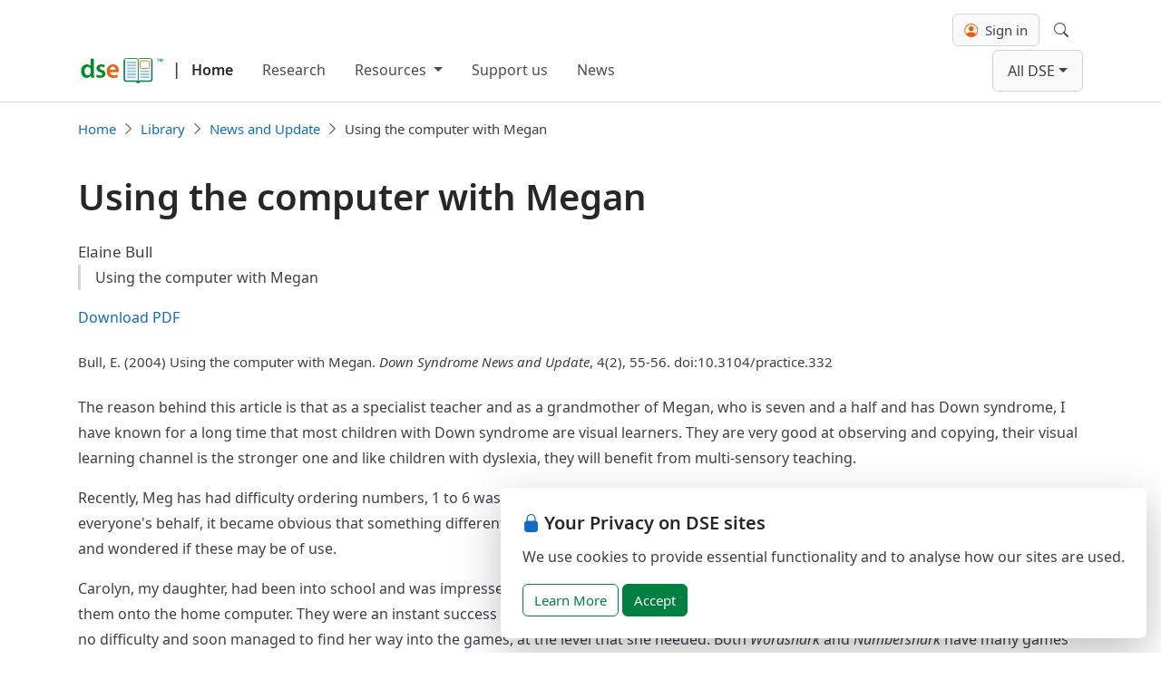

--- FILE ---
content_type: text/html; charset=utf-8
request_url: https://www.down-syndrome.org/en-nz/library/news-update/04/2/using-computer-megan/
body_size: 11716
content:


<!DOCTYPE html>
<html lang="en-NZ">
<head prefix="og: https://ogp.me/ns# article: https://ogp.me/ns/article#">
    <meta charset="utf-8">
    <meta name="viewport" content="width=device-width, initial-scale=1, shrink-to-fit=no">
    <meta http-equiv="x-ua-compatible" content="ie=edge">

    <link rel="preconnect" href="https://cdn.down-syndrome.org">

    <link rel="canonical" href="https://www.down-syndrome.org/en-nz/library/news-update/04/2/using-computer-megan/" />

    

<link rel="preload" href="https://cdn.down-syndrome.org/fonts/noto-sans/v2.015/NotoSans-Regular.woff2" as="font" crossorigin="anonymous">
<link rel="preload" href="https://cdn.down-syndrome.org/fonts/noto-sans/v2.015/NotoSans-SemiBold.woff2" as="font" crossorigin="anonymous">



    <link rel="stylesheet" href="https://cdn.down-syndrome.org/webs/2025.54.33/dist/core/core.min.css" integrity="sha384-BTsSFN1Wgx9YYsb9y&#x2B;Yey8/aL3XUiAhOgZ5MppUWECYS9gl6WV5F3OlhPHtv&#x2B;32V" crossorigin="anonymous" />




    <link rel="stylesheet" href="https://cdn.down-syndrome.org/webs/2025.54.33/dist/dse/dse.min.css" integrity="sha384-zNsquISxWaUSciUCBhO4k25cHf/3GbIUxP2z1SYB4m1TlspJGMQp6TSqenJ6c1QX" crossorigin="anonymous" />









    

    

    
<title>Using the computer with Megan</title>
<meta name="description" content="Using the computer with Megan">

    <link rel="schema.dcterms" href="http://purl.org/dc/terms">
            <meta name="author" content="Elaine Bull">
            <meta name="keywords" content="Down Syndrome">
            <meta name="dcterms.abstract" content="Using the computer with Megan">
            <meta name="dcterms.created" content="2004-01-01">
            <meta name="dcterms.creator" content="Elaine Bull">
            <meta name="dcterms.description" content="Using the computer with Megan">
            <meta name="dcterms.identifier" content="https://dx.doi.org/10.3104/practice.332">
            <meta name="dcterms.issued" content="2004-01-01">
            <meta name="dcterms.language" content="en-GB">
            <meta name="dcterms.modified" content="2024-03-31">
            <meta name="dcterms.publisher" content="Down Syndrome Education International">
            <meta name="dcterms.source" content="Down Syndrome News and Update, 4(2), 55-56">
            <meta name="dcterms.title" content="Using the computer with Megan">
            <meta name="citation_author" content="Elaine Bull">
            <meta name="citation_date" content="2004-01-01">
            <meta name="citation_doi" content="10.3104/practice.332">
            <meta name="citation_firstpage" content="55">
            <meta name="citation_issue" content="2">
            <meta name="citation_journal_title" content="Down Syndrome News and Update">
            <meta name="citation_language" content="en">
            <meta name="citation_lastpage" content="56">
            <meta name="citation_publication_date" content="2004-01-01">
            <meta name="citation_publisher" content="Down Syndrome Education International">
            <meta name="citation_volume" content="4">
            <meta property="og:description" content="Using the computer with Megan">
            <meta property="og:locale" content="en_GB">
            <meta property="og:title" content="Using the computer with Megan">
            <meta property="og:type" content="website">
    <link rel="alternate" hreflang="x-default" href="https://www.down-syndrome.org/en-gb/library/news-update/04/2/using-computer-megan">
        <link rel="alternate" hreflang="en-GB" href="https://www.down-syndrome.org/en-gb/library/news-update/04/2/using-computer-megan">
        <link rel="alternate" hreflang="en-US" href="https://www.down-syndrome.org/en-us/library/news-update/04/2/using-computer-megan">
        <link rel="alternate" hreflang="en-AU" href="https://www.down-syndrome.org/en-au/library/news-update/04/2/using-computer-megan">
        <link rel="alternate" hreflang="en-CA" href="https://www.down-syndrome.org/en-ca/library/news-update/04/2/using-computer-megan">
        <link rel="alternate" hreflang="en-IN" href="https://www.down-syndrome.org/en-in/library/news-update/04/2/using-computer-megan">
        <link rel="alternate" hreflang="en-IE" href="https://www.down-syndrome.org/en-ie/library/news-update/04/2/using-computer-megan">
        <link rel="alternate" hreflang="en-MY" href="https://www.down-syndrome.org/en-my/library/news-update/04/2/using-computer-megan">
        <link rel="alternate" hreflang="en-NZ" href="https://www.down-syndrome.org/en-nz/library/news-update/04/2/using-computer-megan">
        <link rel="alternate" hreflang="en-PH" href="https://www.down-syndrome.org/en-ph/library/news-update/04/2/using-computer-megan">
        <link rel="alternate" hreflang="en-SG" href="https://www.down-syndrome.org/en-sg/library/news-update/04/2/using-computer-megan">
        <link rel="alternate" hreflang="en-ZA" href="https://www.down-syndrome.org/en-za/library/news-update/04/2/using-computer-megan">
    <script type="application/ld&#x2B;json">
        {"@context":"https://schema.org","@type":"Article","name":"Using the computer with Megan","description":"Using the computer with Megan","citation":"Down Syndrome News and Update, 4(2), 55-56","creator":{"@type":"Person","name":"Elaine Bull","familyName":"Bull","givenName":"Elaine"},"dateCreated":"2004-01-01T00:00:00+00:00","dateModified":"2024-03-31T11:40:10.631894+00:00","datePublished":"2004-01-01T00:00:00+00:00","inLanguage":"en-GB","isAccessibleForFree":true,"isFamilyFriendly":true,"keywords":"Down Syndrome","license":"https://creativecommons.org/licenses/by-nc-nd/4.0/","publisher":{"@type":"Organization","@id":"https://www.dseinternational.org/","name":"Down Syndrome Education International","alternateName":"DSE International","url":"https://www.dseinternational.org/","email":"hello@dseinternational.org"},"pageEnd":56,"pageStart":55}
    </script>


    
    
        <script src="https://cdn.down-syndrome.org/webs/2025.54.33/dist/analytics/analytics.min.js" type="module" integrity="sha384-pJFdDGuxNkgjmZ7HNoHIK0a9hAphzWgbnqahccAw7R1&#x2B;QCEA0jbr7O5yIC&#x2B;2DH&#x2B;N" crossorigin="anonymous"></script>
    

        
        
            <script id="ai-init-script" data-ai-key="f12d27a5-6bf0-459b-a8e7-695c9f0ee07e" src="https://cdn.down-syndrome.org/webs/2025.54.33/dist/ai/ai.min.js" type="module" integrity="sha384-h2IYNVbtXgYQetvxZgFkNSs1iDw4Tckcjut4KDMPs&#x2B;RUQkeZNF7m9gtTE8re6j6Z" crossorigin="anonymous"></script>
        

    
<link rel="icon" href="/icons/favicon.svg" type="image/svg+xml">
<link rel="apple-touch-icon" href="/icons/apple-touch-icon.png" />
<link rel="manifest" href="/manifest.json" />


    

    

</head>

<body>

    
<div class="fixed-bottom d-flex justify-content-end p-0 px-md-3 mb-md-3" style="pointer-events: none;">
    <section id="cookie-consent" role="alert" aria-label="Cookie consent" class="bg-white rounded-3 mw-45rem p-4" style="display: none; box-shadow: 0 1rem 3rem rgba(0, 0, 0, 0.25); pointer-events: auto;">
        <h4 class="h5 mb-2"><i class="bi bi-lock-fill me-1 text-primary" aria-hidden="true"></i>Your Privacy on DSE sites</h4>
        <p>We use cookies to provide essential functionality and to analyse how our sites are used.</p>
        <a id="cookie-consent-learn-more-button" href="https://www.down-syndrome.org/en-nz/legal/cookies" class="btn btn-outline-success" title="Learn more about our use of cookies and how we protect your privacy">Learn More</a>
        <button id="cookie-consent-accept-button" type="button" class="btn btn-success" data-cookie-string="dse.consent=yes; expires=Sun, 17 Jan 2027 18:32:26 GMT; domain=down-syndrome.org; path=/; secure" data-cookie-name="dse.consent" title="Consent to our use of cookies">Accept</button>
    </section>
</div>


    



    
<header class="border-bottom py-1 py-lg-2" id="navbar-header">
    <nav class="navbar navbar-expand-lg">
        <div class="container">
            
                <div class="mt-auto h-100 me-3" style="margin-bottom: 2px">
                        <div class="d-flex align-items-end" style="--navbar-brand-color: var(--gray-800)">
                            <div class="py-1">
                                <a href="/en-nz/">
                                    <img class="img-fluid"
                                         style="max-height: 2rem; margin-left: 0; margin-bottom: 0.125rem; width: 96px"
                                         src="https://cdn.down-syndrome.org/img/logos/dse/1/dse-book.svg"
                                         title="DSE improves education for children with Down syndrome worldwide"
                                         alt="Down Syndrome Education logo"
                                         width="96"
                                         height="105"/>
                                </a>
                            </div>
                                <span class="py-2 fw-semibold fs-lg mx-1 mx-lg-2">|</span>
                                <a class="navbar-brand py-2 ps-lg-1 fs-md me-0 fw-semibold" href="/en-nz/">Home</a>
                        </div>
                </div>
            
            <button class="navbar-toggler border-0" type="button" data-bs-toggle="offcanvas" data-bs-target="#main-navbar-offcanvas" aria-controls="main-navbar-offcanvas" aria-expanded="false" aria-label="Toggle navigation">
                <span class="navbar-toggler-icon"></span>
            </button>
            <div class="offcanvas offcanvas-end" style="--offcanvas-border-width: 0px" id="main-navbar-offcanvas">
                <div class="offcanvas-header">
                    <h5 class="offcanvas-title"></h5>
                    <button type="button" class="btn-close" data-bs-dismiss="offcanvas" aria-label="Close"></button>
                </div>
                <div class="offcanvas-body d-flex flex-column flex-lg-column-reverse align-content-between align-content-lg-start gap-2">
                    <div class="d-flex flex-column flex-grow-1 justify-content-between flex-lg-row">
                        
                            <ul class="navbar-nav flex-grow-1 pe-3" style="nav-link-color: var(--gray-900); --nav-link-hover-color: var(--primary)">
                                    
    <li class="nav-item">
        <a class="nav-link" href="/en-nz/research/">Research</a>
    </li>

                                    
    <li class="nav-item dropdown">
        <button class="nav-link dropdown-toggle" data-bs-toggle="dropdown" aria-expanded="false">
            Resources
        </button>
        <ul class="dropdown-menu">
                <li>
                    <a class="dropdown-item" href="/en-nz/resources/see-and-learn/">See and Learn</a>
                </li>
                <li>
                    <a class="dropdown-item" href="/en-nz/resources/reading-language-intervention/">Reading and Language Intervention (RLI)</a>
                </li>
                <li>
                    <a class="dropdown-item" href="/en-nz/resources/training-courses/">Training Courses</a>
                </li>
        </ul>
    </li>

                                    
    <li class="nav-item">
        <a class="nav-link" href="/en-nz/giving/">Support us</a>
    </li>

                                    
    <li class="nav-item">
        <a class="nav-link" href="/en-nz/news/">News</a>
    </li>

                            </ul>
                            <ul class="navbar-nav justify-content-end" style="nav-link-color: var(--gray-900); --nav-link-hover-color: var(--primary)">
                                    <div class="d-none d-lg-block">
                                        <li class="nav-item dropdown site-dropdown-item">
                                            <button data-bs-toggle="dropdown" class="nav-link dropdown-toggle site-dropdown-toggler">All DSE</button>
                                            <ul class="dropdown-menu site-dropdown">
                                                <div class="container">
                                                    <ul class="site-dropdown-grid list-unstyled shadow-lg">
                                                            <li class="site-dropdown-item ">
                                                                <a class="site-dropdown-link" href="https://www.down-syndrome.org/" aria-disabled="False">
                                                                    <img alt="DSE Online logo" class="site-dropdown-link-icon" src="https://cdn.down-syndrome.org/img/logos/202404/dse-icon.svg"/>
                                                                    <h4 class="fs-md fw-medium">
                                                                        DSE Online
                                                                    </h4>
                                                                    <p>Visit our main web site for an overview of our research, information and support services.</p>
                                                                </a>
                                                            </li>
                                                            <li class="site-dropdown-item ">
                                                                <a class="site-dropdown-link" href="https://portal.readinglanguage.app/" aria-disabled="False">
                                                                    <img alt="RLI Online logo" class="site-dropdown-link-icon" src="https://cdn.down-syndrome.org/img/logos/202404/dse-icon-rli.svg"/>
                                                                    <h4 class="fs-md fw-medium">
                                                                        RLI Online
                                                                    </h4>
                                                                    <p>Access the handbook, videos and resources that support implementing the Reading and Language Intervention for Children with Down Syndrome (RLI).</p>
                                                                </a>
                                                            </li>
                                                            <li class="site-dropdown-item ">
                                                                <a class="site-dropdown-link" href="https://www.seeandlearn.org/" aria-disabled="False">
                                                                    <img alt="See and Learn Online logo" class="site-dropdown-link-icon" src="https://cdn.down-syndrome.org/img/logos/202404/seeandlearn-icon.svg"/>
                                                                    <h4 class="fs-md fw-medium">
                                                                        See and Learn Online
                                                                    </h4>
                                                                    <p>See and Learn offers evidence-based activities, guidance and support to help young children with Down syndrome improve their speech, language, reading and numeracy skills.</p>
                                                                </a>
                                                            </li>
                                                            <li class="site-dropdown-item ">
                                                                <a class="site-dropdown-link" href="https://subscriptions.dseonline.app/" aria-disabled="False">
                                                                    <img alt="DSE Subscriptions logo" class="site-dropdown-link-icon" src="https://cdn.down-syndrome.org/img/logos/202404/dse-icon-subscriptions.svg"/>
                                                                    <h4 class="fs-md fw-medium">
                                                                        DSE Subscriptions
                                                                    </h4>
                                                                    <p>Order subscriptions to online training courses and other services.</p>
                                                                </a>
                                                            </li>
                                                            <li class="site-dropdown-item ">
                                                                <a class="site-dropdown-link" href="https://giving.down-syndrome.org/" aria-disabled="False">
                                                                    <img alt="DSE Giving logo" class="site-dropdown-link-icon" src="https://cdn.down-syndrome.org/img/logos/202404/dse-icon-giving.svg"/>
                                                                    <h4 class="fs-md fw-medium">
                                                                        DSE Giving
                                                                    </h4>
                                                                    <p>Donate to support our work.</p>
                                                                </a>
                                                            </li>
                                                            <li class="site-dropdown-item ">
                                                                <a class="site-dropdown-link" href="https://store.down-syndrome.org/" aria-disabled="False">
                                                                    <img alt="DSE Store logo" class="site-dropdown-link-icon" src="https://cdn.down-syndrome.org/img/logos/202404/dse-icon-store.svg"/>
                                                                    <h4 class="fs-md fw-medium">
                                                                        DSE Store
                                                                    </h4>
                                                                    <p>Visit our store to order See and Learn teaching materials and the RLI handbook.</p>
                                                                </a>
                                                            </li>
                                                            <li class="site-dropdown-item ">
                                                                <a class="site-dropdown-link" href="https://learning.down-syndrome.org/" aria-disabled="False">
                                                                    <img alt="DSE Learning Centre logo" class="site-dropdown-link-icon" src="https://cdn.down-syndrome.org/img/logos/202404/dse-icon-learning-center.svg"/>
                                                                    <h4 class="fs-md fw-medium">
                                                                        DSE Learning Centre
                                                                    </h4>
                                                                    <p>Visit the DSE Learning Centre to access online courses.</p>
                                                                </a>
                                                            </li>
                                                            <li class="site-dropdown-item ">
                                                                <a class="site-dropdown-link" href="https://community.down-syndrome.org/" aria-disabled="False">
                                                                    <img alt="DSE Community logo" class="site-dropdown-link-icon" src="https://cdn.down-syndrome.org/img/logos/202404/dse-icon-community.svg"/>
                                                                    <h4 class="fs-md fw-medium">
                                                                        DSE Community
                                                                    </h4>
                                                                    <p>Connect with families and professionals from around the world for support and guidance, or just for a chat.</p>
                                                                </a>
                                                            </li>
                                                    </ul>
                                                </div>
                                            </ul>
                                        </li>
                                    </div>
                                    <div class="d-lg-none">
                                        <li class="nav-item">
                                            <button class="btn site-dropdown-toggler" type="button" id="group-sites-offcanvas-open" aria-controls="group-links-offcanvas">All DSE</button>
                                        </li>
                                    </div>
                            </ul>
                        
                    </div>
                    <ul class="navbar-nav d-lg-flex justify-content-end gap-lg-3" style="nav-link-color: var(--gray-900); --nav-link-hover-color: var(--primary)">
                            <div class="d-none d-lg-flex align-items-center">
                                

<div id="client-panel" class="client-panel d-flex flex-column justify-content-center">
        <form id="client-account-signin-form" class="form-inline" method="get" action="/auth/clients/sign-in/">
			<input hidden name="redirect_uri" value="/en-nz/library/news-update/04/2/using-computer-megan/" />
            <button id="client-account-sign-in-btn" type="submit" class="btn btn-clients" title="Sign in with your DSE Client ID"><i class="bi bi-person-circle me-1" style="color:#f55a05"></i> Sign in</button>
        </form>
</div>


                            </div>
                            <div class="d-lg-none">
                                
    <li class="nav-item">
        <form id="client-account-signin-form-mobile" method="get" action="/auth/clients/sign-in/?redirect_url=https%3A%2F%2Fwww.down-syndrome.org%2Fen-nz%2Flibrary%2Fnews-update%2F04%2F2%2Fusing-computer-megan%2F">
            <button id="client-account-sign-in-btn-mobile" type="submit" class="nav-link" title="Sign in with your DSE Client ID">
                <i class="bi bi-person-circle me-2 text-black"></i>Sign in
            </button>
        </form>
    </li>


                            </div>
                            <div class="d-none d-lg-block">
                                
<li class="nav-item">
    <div class="d-grid justify-content-center align-items-center">
        <button
            class="nav-link"
            id="navigation-bar-search-modal-button"
            data-bs-toggle="modal"
            data-bs-target="#navigation-bar-search-modal">
            <i class="bi-search"></i>
            <span class="visually-hidden">Search</span>
        </button>
    </div>
</li>

                            </div>
                            <div class="d-lg-none">
                                
<li class="nav-item">
    <button
        class="nav-link"
        id="navigation-bar-search-modal-button"
        data-bs-toggle="modal"
        data-bs-target="#navigation-bar-search-modal">
        <i class="bi-search me-2"></i>
        Search
    </button>
</li>

                            </div>
                    </ul>
                </div>
            </div>
        </div>
    </nav>
</header>

    <div class="offcanvas offcanvas-end" tabindex="-1" id="group-sites-offcanvas" aria-labelledby="group-links-offcanvas-label">
        <div class="offcanvas-header justify-content-around">
            <div>
                <h5 class="offcanvas-title" id="group-sites-offcanvas-label">All DSE</h5>
                <p>Quick links to our other sites.</p>
            </div>
            <button type="button" class="btn" id="group-sites-offcanvas-dismiss" aria-label="Back"><i class="bi bi-chevron-left me-2"></i>Back</button>
        </div>
        <div class="offcanvas-body">
            <ul class="list-unstyled">
                    <li class="site-dropdown-item ">
                        <a class="site-dropdown-link" href="https://www.down-syndrome.org/" aria-disabled="False">
                            <img alt="DSE Online logo" class="site-dropdown-link-icon" src="https://cdn.down-syndrome.org/img/logos/202404/dse-icon.svg"/>
                            <h4 class="fs-md fw-medium">
                                DSE Online
                            </h4>
                            <p>Visit our main web site for an overview of our research, information and support services.</p>
                        </a>
                    </li>
                    <li class="site-dropdown-item ">
                        <a class="site-dropdown-link" href="https://portal.readinglanguage.app/" aria-disabled="False">
                            <img alt="RLI Online logo" class="site-dropdown-link-icon" src="https://cdn.down-syndrome.org/img/logos/202404/dse-icon-rli.svg"/>
                            <h4 class="fs-md fw-medium">
                                RLI Online
                            </h4>
                            <p>Access the handbook, videos and resources that support implementing the Reading and Language Intervention for Children with Down Syndrome (RLI).</p>
                        </a>
                    </li>
                    <li class="site-dropdown-item ">
                        <a class="site-dropdown-link" href="https://www.seeandlearn.org/" aria-disabled="False">
                            <img alt="See and Learn Online logo" class="site-dropdown-link-icon" src="https://cdn.down-syndrome.org/img/logos/202404/seeandlearn-icon.svg"/>
                            <h4 class="fs-md fw-medium">
                                See and Learn Online
                            </h4>
                            <p>See and Learn offers evidence-based activities, guidance and support to help young children with Down syndrome improve their speech, language, reading and numeracy skills.</p>
                        </a>
                    </li>
                    <li class="site-dropdown-item ">
                        <a class="site-dropdown-link" href="https://subscriptions.dseonline.app/" aria-disabled="False">
                            <img alt="DSE Subscriptions logo" class="site-dropdown-link-icon" src="https://cdn.down-syndrome.org/img/logos/202404/dse-icon-subscriptions.svg"/>
                            <h4 class="fs-md fw-medium">
                                DSE Subscriptions
                            </h4>
                            <p>Order subscriptions to online training courses and other services.</p>
                        </a>
                    </li>
                    <li class="site-dropdown-item ">
                        <a class="site-dropdown-link" href="https://giving.down-syndrome.org/" aria-disabled="False">
                            <img alt="DSE Giving logo" class="site-dropdown-link-icon" src="https://cdn.down-syndrome.org/img/logos/202404/dse-icon-giving.svg"/>
                            <h4 class="fs-md fw-medium">
                                DSE Giving
                            </h4>
                            <p>Donate to support our work.</p>
                        </a>
                    </li>
                    <li class="site-dropdown-item ">
                        <a class="site-dropdown-link" href="https://store.down-syndrome.org/" aria-disabled="False">
                            <img alt="DSE Store logo" class="site-dropdown-link-icon" src="https://cdn.down-syndrome.org/img/logos/202404/dse-icon-store.svg"/>
                            <h4 class="fs-md fw-medium">
                                DSE Store
                            </h4>
                            <p>Visit our store to order See and Learn teaching materials and the RLI handbook.</p>
                        </a>
                    </li>
                    <li class="site-dropdown-item ">
                        <a class="site-dropdown-link" href="https://learning.down-syndrome.org/" aria-disabled="False">
                            <img alt="DSE Learning Centre logo" class="site-dropdown-link-icon" src="https://cdn.down-syndrome.org/img/logos/202404/dse-icon-learning-center.svg"/>
                            <h4 class="fs-md fw-medium">
                                DSE Learning Centre
                            </h4>
                            <p>Visit the DSE Learning Centre to access online courses.</p>
                        </a>
                    </li>
                    <li class="site-dropdown-item ">
                        <a class="site-dropdown-link" href="https://community.down-syndrome.org/" aria-disabled="False">
                            <img alt="DSE Community logo" class="site-dropdown-link-icon" src="https://cdn.down-syndrome.org/img/logos/202404/dse-icon-community.svg"/>
                            <h4 class="fs-md fw-medium">
                                DSE Community
                            </h4>
                            <p>Connect with families and professionals from around the world for support and guidance, or just for a chat.</p>
                        </a>
                    </li>
            </ul>
        </div>
    </div>


    <div id="content-banner">
        
    </div>

        
            
    <div id="breadcrumbs" class="breadcrumbs-container">
        <div class="container">
            <nav id="site-breadcrumbs-nav" aria-label="breadcrumb">
                <ol class="breadcrumb">
                            <li class="breadcrumb-item">
                                <a href="/en-nz/" title="Home">Home</a>
                            </li>
                            <li class="breadcrumb-item">
                                <a href="/en-nz/library/" title="Library">Library</a>
                            </li>
                            <li class="breadcrumb-item">
                                <a href="/en-nz/library/news-update/" title="News and Update">News and Update</a>
                            </li>
                            <li class="breadcrumb-item active" aria-current="page">Using the computer with Megan</li>
                </ol>
            </nav>
        </div>
    </div>
        <script type="application/ld&#x2B;json">
            {"@context":"https://schema.org","@type":"BreadcrumbList","itemListElement":[{"@type":"ListItem","name":"Home","item":{"@type":"Thing","@id":"en-nz","name":"Home","url":"en-nz"},"position":1},{"@type":"ListItem","name":"Library","item":{"@type":"Thing","@id":"en-nz/library","name":"Library","url":"en-nz/library"},"position":2},{"@type":"ListItem","name":"News and Update","item":{"@type":"Thing","@id":"en-nz/library/news-update","name":"News and Update","url":"en-nz/library/news-update"},"position":3},{"@type":"ListItem","name":"Using the computer with Megan","item":{"@type":"Thing","@id":"en-nz/library/news-update/04/2/using-computer-megan","name":"Using the computer with Megan","url":"en-nz/library/news-update/04/2/using-computer-megan"},"position":4}]}
        </script>

        

    <div id="content">
        
<main id="content-main" class="container py-4" data-content-layout="">
    <h1 class=article-title>Using the computer with Megan</h1> <p class=article-authors>Elaine Bull</p> <p class=article-abstract>Using the computer with Megan</p> <p><a href=https://cdn.down-syndrome.org/pubs/a/practice-332.pdf>Download PDF</a></p> <p class=article-source-ref> Bull, E. (2004) Using the computer with Megan. <em>Down Syndrome News and Update</em>, 4(2), 55-56. doi:10.3104/practice.332 </p> <p> The reason behind this article is that as a specialist teacher and as a grandmother of Megan, who is seven and a half and has Down syndrome, I have known for a long time that most children with Down syndrome are visual learners. They are very good at observing and copying, their visual learning channel is the stronger one and like children with dyslexia, they will benefit from multi-sensory teaching. </p> <p> Recently, Meg has had difficulty ordering numbers, 1 to 6 was fine but the order of 7, 8 and 9 were often confused. After a lot of effort on everyone's behalf, it became obvious that something different had to be tried. I had come across <em>Numbershark</em> and <em>Wordshark</em> several years ago and wondered if these may be of use. </p> <p> Carolyn, my daughter, had been into school and was impressed when she saw <em>Wordshark</em> working. I bought both of the programs and we loaded them onto the home computer. They were an instant success but there were one or two problems when Meg used them. Her sister, aged 11, had no difficulty and soon managed to find her way into the games, at the level that she needed. Both <em>Wordshark</em> and <em>Numbershark</em> have many games that are used to teach number and spelling from the basics upwards. They are great fun, interactive and have a variety of settings and controls that an adult can operate. The speed at which the games run is variable and the word lists, which are National Curriculum linked, can be tailored to suit the child. All the levels of spelling and number activities work on most of the games. </p> <p> <em>Numbershark</em> has 40 games and covers addition, subtraction, multiplication and division. The topics are finely graded and the structure gives meaning and understanding to the number operations. <em>Wordshark</em> has 36 games has a selection of pre-recorded words aimed to promote high motivation and suitable for use in primary or secondary. The format of the programs is designed to provide high levels of motivation. They are produced by White Space Ltd. from whom demonstration discs are available (see Resources list). </p> <p> When Megan first started using <em>Numbershark</em>, she quickly discovered that by randomly pressing each number she could very quickly find the correct answer. Since this is not the object of the game, it was decided that Carolyn would need to supervise her. When using the computer at school her teaching assistant sits beside her because if she loses interest in what she is doing she will turn the computer off. Carolyn also discovered that when Meg claimed that she could not do a particular game, once she had been left alone for a few minutes, while her mother answered the phone, the game was completed quickly and correctly with no problem! The moral being that 'all children need some supervision to get the best out of the package they are using'. </p> <p> Another issue, which has been brought to my attention, is that if the child can have his or her own computer in the classroom, it is of great benefit to everyone. The computer can be used when it is needed and the specific programs, which the child uses, can be put on it. Whenever this has been the case, it has been remarked upon by the adults in the classroom, who appreciate the flexibility and support for learning that it offers. </p> <p> Meg has been using <em>Widgit</em> since Year 1. This programme is of great use with language activities as it provides a simple symbol together with the words, which are spoken by the computer at word or sentence level. It can be used for the child to produce written work, or to produce reading material for the child. If it is going to be used to introduce new words for reading, the symbols, which are above the words, should eventually be removed to ensure that the child is reading the words and not the symbols. </p> <p> <em>Widgit</em> has been a useful programme for Meg since she has oral dyspraxia and hence difficulty speaking. She communicates effectively by using Makaton and understands what is said to her, but teaching her to read is difficult as many schemes introduce new words too quickly, and she needs to sign as she reads, as her speech is not always clear. Her reading vocabulary can be gradually increased by using <em>Widgit</em>, between the stages of the reading scheme, to personalise reading material for her. <em>Widgit</em> can be used as an extra means of communication for Meg. </p> <p> Although she has been signing since she was a baby, she still needs to learn new signs in order to communicate. A teaching assistant who uses Makaton has been essential to her integration into mainstream primary. Once she can say a word clearly, she no longer uses the sign. Many of her peer group were in nursery with her and can also sign, so she has always been a well-integrated member of the class with supportive friends. </p> <p> Through visits to Meg's school and the school where I used to teach, which has had five children with Down syndrome, I have had the opportunity to talk to the class teachers, the ICT co-ordinators and the teaching assistants as well as the Special Needs Co-ordinators [SENCo]. As a former class teacher and a SENCo, I am aware how much teamwork goes into ensuring that our children have access to quality education, which is appropriate to their needs. </p> <p> One message has been very clear; that all the children are different. Some thoroughly enjoy using computers whilst others simply tolerate them, but it is worth the effort trying new programs with all children since the variety and quality of programs that are available is vast. What may engage one child may have no impact on another. Unfortunately, customising the programme to best match the child's needs is a time consuming process, but it can be time well spent, and it becomes addictive as well as being valuable learning experience for the adult. </p> <p> One programme that has consistently been praised is <em>Clicker 4</em> produced by Crick Software. The SENCo at Meg's school believes that it is the most useful programme she has invested in. It is a literacy package, which is used throughout the school. Once the standard package is bought, there are many additional features which can be added as needed. <em>Clicker 4</em> has pictures to illustrate the words and the computer reads what is written either letter by letter, word by word or in whole sentences. The standard package has vocabulary grids that can be personalised to use with any topic. This has proved to be very useful, as Meg, without the aid of vocabulary grids, will constantly write about her cat. There are six volumes of words at an additional cost of £25 each; symbols/pictures and quick fire are additional packages. All the children I met used Clicker in one form or other, to produce work for a variety of subjects, by using personalised word grids to enable them to build sentences. The satisfaction which a child with poor fine motor skills can experience, when producing work in this way, is a great boost to self-esteem. Meg's efforts are shown to the class though the interactive Smart board. Differentiation of the curriculum for our children can be made meaningful and interesting through the use of such packages. </p> <div class=article-figure style="width: 210px"> <p> <img src=https://cdn.down-syndrome.org/library/a/practice-332-practice-332-200w.jpg width=200 height=138> </p> <h2><strong>Megan using 'Clicker'</strong></h2> </div> <p> The ability to access a computer depends upon co-ordination and fine motor skills. One problem that was mentioned, was the difficulty experienced by the child when trying to use a conventional mouse. A 'kidtrac or trackball', which is a large roller-ball mouse that is operated using the palm of the hand and has large colourful pads to click, is a valuable tool. Coloured keyboards, keyboards with lower case letters, rather than the standard keyboard, which has upper case (capital) letters, and larger format keyboards can also be of benefit. Contact info@ keytools.com or Tel. 023 8058 3414 </p> <p> Another useful programme is <em>Rigby Star,</em> which supports the reading scheme. There are seven levels and each level is sub-divided even further, which should ensure an appropriate level of work for the child. It includes games using phonics. Although the reading scheme was not being used by the child, as it progressed too quickly, the CD ROM was of value. <em>Planet Wobble</em>, an interactive programme for reading, <em>Elf Tales</em> (from Sherston) and Story Player are all programs, which are being used with great enthusiasm from both children and teaching assistants. Painter and similar art programs are also popular; they are good for fine motor skills and co-ordination as well being fun. </p> <p> Programs which may be of use are <em>The Handwriting File</em> (from KBER) and <em>Type to Learn</em>. <em>The Handwriting File</em> has script, with or without lead, in strokes, in two sizes and direction arrows to show letter formation and a shaded grey area to guide the height of the child's writing. You can print the pages for practice as they are needed. Included on the same CDROM is <em>The Handwriting Alphabet</em>. I have used these materials with students of all ages from 6 to 50 with great success. I have been looking for a child- friendly typing programme and have found <em>Type to Learn</em> which has 10 minute lessons, is colour coded to encourage the use of the correct fingering and has rewards, in the form of games, built in. The recommended age is 7 and above. Although I have not yet used this program, it has been recommended to me after looking at what is currently available for teaching typing to primary aged children. </p> <p> When I accepted the challenge of writing this article, I was not aware of the scope that there is to use ICT to assist learning with children who have Down syndrome. It has been a valuable learning experience for me and has encouraged me to further explore the possibilities of using ICT with my own students and their families. I have enjoyed being able to meet the children and the staff and hope that by being able to pass on what I have discovered to others in a similar situation, it may have helped everyone to continue to learn together to ensure the success of our children. Thank you to everyone who has taken the time to talk to me and make me so welcome in their schools. </p> <p>Elaine Bull is a teacher and grandmother living in the UK.</p> <p>Photo: Stephen Wyatt</p>
</main>

    </div>

    <div class="footer-wrapper">


<section class="mb-4" id="site-follow-tools" aria-label="social media follow links">
    <div class="container">
            <h4>Follow Us</h4>
            <a class="btn btn-social ps-0" style="--btn-border-width: 0;" title="Sign up for emails" href="https://www.down-syndrome.org/en-nz/mail/subscribe">
                <span class="bi-envelope-fill"></span>
            </a>
            <a class="btn btn-social" style="--btn-border-width: 0;" title="Follow us on Twitter" href="https://twitter.com/dseint">
                <span class="bi-twitter"></span>
            </a>
            <a class="btn btn-social" style="--btn-border-width: 0;" title="Follow us on Facebook" href="https://www.facebook.com/dseinternational">
                <span class="bi-facebook"></span>
            </a>
            <a class="btn btn-social" style="--btn-border-width: 0;" title="Follow us on LinkedIn" href="https://www.linkedin.com/company/down-syndrome-education-international">
                <span class="bi-linkedin"></span>
            </a>
    </div>
</section>

            
                
<section id="site-links" aria-label="Site links footer">
    <div class="container">
        <div class="row gy-4">
                <div class="col-md-3">
                    <h4>
                        <a href="/en-nz/contact/">Contact us</a>
                    </h4>
                    <ul>
                    </ul>
                </div>
                <div class="col-md-3">
                    <h4>
                        <a href="/en-nz/library/">Library</a>
                    </h4>
                    <ul>
                            <li>
                                <a href="/en-nz/library/videos/">Videos</a>
                            </li>
                            <li>
                                <a href="/en-nz/library/research-practice/">Research and Practice</a>
                            </li>
                            <li>
                                <a href="/en-nz/library/news-update/">News and Update</a>
                            </li>
                    </ul>
                </div>
                <div class="col-md-3">
                    <h4>
                        <a href="/en-nz/presentations/">Presentations</a>
                    </h4>
                    <ul>
                    </ul>
                </div>
                <div class="col-md-3">
                    <h4>
                        <a href="/en-nz/papers/">Papers</a>
                    </h4>
                    <ul>
                            <li>
                                <a href="/en-nz/papers/2024/">2024</a>
                            </li>
                            <li>
                                <a href="/en-nz/papers/2012/">2012</a>
                            </li>
                    </ul>
                </div>
                <div class="col-md-3">
                    <h4>
                        <a href="/en-nz/progress/">Progress</a>
                    </h4>
                    <ul>
                    </ul>
                </div>
                <div class="col-md-3">
                    <h4>
                        <a href="/en-nz/research/">Research</a>
                    </h4>
                    <ul>
                            <li>
                                <a href="/en-nz/research/forum/">Research Forum</a>
                            </li>
                            <li>
                                <a href="/en-nz/research/projects/">Projects</a>
                            </li>
                    </ul>
                </div>
                <div class="col-md-3">
                    <h4>
                        <a href="/en-nz/news/">News</a>
                    </h4>
                    <ul>
                            <li>
                                <a href="/en-nz/news/2023/">2023</a>
                            </li>
                            <li>
                                <a href="/en-nz/news/2021/">2021</a>
                            </li>
                            <li>
                                <a href="/en-nz/news/2022/">2022</a>
                            </li>
                            <li>
                                <a href="/en-nz/news/2024/">2024</a>
                            </li>
                            <li>
                                <a href="/en-nz/news/2020/">2020</a>
                            </li>
                    </ul>
                </div>
                <div class="col-md-3">
                    <h4>
                        <a href="/en-nz/resources/">Resources</a>
                    </h4>
                    <ul>
                            <li>
                                <a href="/en-nz/resources/reading-language-intervention/">RLI</a>
                            </li>
                            <li>
                                <a href="/en-nz/resources/training-courses/">Online courses</a>
                            </li>
                            <li>
                                <a href="/en-nz/resources/see-and-learn/">See and Learn</a>
                            </li>
                    </ul>
                </div>
                <div class="col-md-3">
                    <h4>
                        <a href="/en-nz/legal/">Legal information</a>
                    </h4>
                    <ul>
                            <li>
                                <a href="/en-nz/legal/cookies/">Cookies Policy</a>
                            </li>
                            <li>
                                <a href="/en-nz/legal/privacy/">Privacy Policy</a>
                            </li>
                            <li>
                                <a href="/en-nz/legal/terms-of-use/">Terms of Use</a>
                            </li>
                            <li>
                                <a href="/en-nz/legal/progress/">Terms - progress trackers</a>
                            </li>
                            <li>
                                <a href="/en-nz/legal/terms-of-sale/">Terms of sale</a>
                            </li>
                    </ul>
                </div>
                <div class="col-md-3">
                    <h4>
                        <a href="/en-nz/help/">Help</a>
                    </h4>
                    <ul>
                            <li>
                                <a href="/en-nz/help/client-id/">DSE Client ID</a>
                            </li>
                            <li>
                                <a href="/en-nz/help/rli-online/">Access RLI Online</a>
                            </li>
                            <li>
                                <a href="/en-nz/help/subscriptions/">Subscriptions</a>
                            </li>
                            <li>
                                <a href="/en-nz/help/online-courses/">Online courses</a>
                            </li>
                    </ul>
                </div>
                <div class="col-md-3">
                    <h4>
                        <a href="/en-nz/events/">Events</a>
                    </h4>
                    <ul>
                    </ul>
                </div>
        </div>
    </div>
</section>

            


<div class="preferences-container">
    <div class="container dropup">
        <button class="btn btn-link text-black ps-0" data-bs-toggle="dropdown" aria-expanded="false">
            <i class="bi bi-globe-americas me-1" aria-hidden="true"></i>
            English (New Zealand)
        </button>
        <ul class="dropdown-menu dropdown-menu-end">
                <li class="mb-2">
                        <a class="dropdown-item" href="/en-au/library/news-update/04/2/using-computer-megan">English (Australia)</a>
                </li>
                <li class="mb-2">
                        <a class="dropdown-item" href="/en-ca/library/news-update/04/2/using-computer-megan">English (Canada)</a>
                </li>
                <li class="mb-2">
                        <a class="dropdown-item" href="/en-in/library/news-update/04/2/using-computer-megan">English (India)</a>
                </li>
                <li class="mb-2">
                        <a class="dropdown-item" href="/en-ie/library/news-update/04/2/using-computer-megan">English (Ireland)</a>
                </li>
                <li class="mb-2">
                        <a class="dropdown-item" href="/en-my/library/news-update/04/2/using-computer-megan">English (Malaysia)</a>
                </li>
                <li class="mb-2">
                        <a class="dropdown-item" href="/en-nz/library/news-update/04/2/using-computer-megan">
                            English (New Zealand)<i aria-hidden="true" class="ms-2 text-primary bi bi-check-lg"></i>
                        </a>
                </li>
                <li class="mb-2">
                        <a class="dropdown-item" href="/en-ph/library/news-update/04/2/using-computer-megan">English (Philippines)</a>
                </li>
                <li class="mb-2">
                        <a class="dropdown-item" href="/en-sg/library/news-update/04/2/using-computer-megan">English (Singapore)</a>
                </li>
                <li class="mb-2">
                        <a class="dropdown-item" href="/en-za/library/news-update/04/2/using-computer-megan">English (South Africa)</a>
                </li>
                <li class="mb-2">
                        <a class="dropdown-item" href="/en-gb/library/news-update/04/2/using-computer-megan">English (United Kingdom)</a>
                </li>
                <li class="">
                        <a class="dropdown-item" href="/en-us/library/news-update/04/2/using-computer-megan">English (United States)</a>
                </li>
        </ul>
    </div>
</div>

<div class="container">
    <div>
        <img
            class="site-footer-img img-fluid me-5"
            src="https://cdn.down-syndrome.org/img/logos/dse/1/dsei-la-tag.svg"
            title="Down Syndrome Education International - Discovering Potential, Transforming Lives"
            alt="Down Syndrome Education International logo"
            width="300"
            height="86" />
        <img
            class="site-footer-img img-fluid"
            src="https://cdn.down-syndrome.org/img/logos/dse/1/dseusa-la-tag.svg"
            title="Down Syndrome Education USA - Discovering Potential, Transforming Lives"
            alt="Down Syndrome Education USA logo"
            width="300"
            height="86" />
    </div>
</div>

        
            
<section class="fs-xxs" aria-label="legal">
    <div class="container">
        <div id="footer-copyright">Copyright &copy; 2026 Down Syndrome Education International and/or associated organisations.</div>
        <div id="footer-legal-links"><a href="https://www.down-syndrome.org/en-nz/legal/terms-of-use">Terms of Use</a> | <a href="https://www.down-syndrome.org/en-nz/legal/privacy">Privacy Policy</a> | <a href="https://www.down-syndrome.org/en-nz/legal/cookies">Cookies Policy</a> | <a href="https://www.down-syndrome.org/en-nz/legal/terms-of-sale">Terms of Sale</a></div>
    </div>
</section>

        

    </div>

    
        
<div class="modal px-3 px-xl-0" style="inset: 0" id="navigation-bar-search-modal" tabindex="-1" role="dialog" aria-labelledby="navigation-bar-search-modal-label">
    <div class="modal-dialog" style="--modal-width: clamp(100px, 100%, 1000px); --modal-margin: 8vh 0 0 0">
        <div class="modal-content">
            <div class="modal-body d-flex">
                <form class="w-100" action="https://search.down-syndrome.org/" method="get">
                    <label id="navigation-bar-search-modal-label" class="form-label visually-hidden" for="SearchQuery">Search</label>
                    <div class="input-group">
                        <input class="form-control" id="navigation-bar-search-input" placeholder="Search..." name="q" type="text" data-val="true" data-val-length="The field SearchQuery must be a string with a minimum length of 3 and a maximum length of 100." data-val-length-max="100" data-val-length-min="3" data-val-required="The SearchQuery field is required." maxlength="100" value="" />
                        <button class="btn btn-outline-secondary">
                            <i class="bi bi-search" aria-hidden="true"></i><span class="visually-hidden">Submit</span>
                        </button>
                    </div>
                    <input name="culture" type="hidden" data-val="true" data-val-required="The Language field is required." id="Language" value="en-NZ" />
                    <input name="sites" type="hidden" data-val="true" data-val-required="The SiteTag field is required." id="SiteTag" value="dse-online" />
                </form>
            </div>
        </div>
    </div>
</div>

    

    



    <script src="https://cdn.down-syndrome.org/webs/2025.54.33/dist/core/core.min.js" type="module" integrity="sha384-uRIeQocUQ2W0DV6kNeYM&#x2B;O9uw410hTkJdyGoKP1LChde0LhF8cURQOwsNrPK0jtV" crossorigin="anonymous"></script>




    <script src="https://cdn.down-syndrome.org/webs/2025.54.33/dist/dse/dse.min.js" type="module" integrity="sha384-D/AYK7EyDZ6nElL9EUlTUF0L8NheK2EFnYN3BmD8NYSDIOTBjLP6GQNwgLp7Qq1E" crossorigin="anonymous"></script>





    <script>
        const modal = document.getElementById('navigation-bar-search-modal');
        modal.addEventListener('shown.bs.modal', _ => {
            const searchInput = document.getElementById('navigation-bar-search-input');
            searchInput.focus();
            searchInput.select();
        })
    </script>

    

</body>

</html>


--- FILE ---
content_type: application/javascript
request_url: https://cdn.down-syndrome.org/webs/2025.54.33/dist/ai/ai.min.js
body_size: 81461
content:
(()=>{var e,t,n={"./node_modules/@microsoft/applicationinsights-analytics-js/dist-es5/JavaScriptSDK/AnalyticsPlugin.js"(m,e,t){t.r(e),t.d(e,{AnalyticsPlugin:()=>p});var n,i=t("./node_modules/@microsoft/applicationinsights-shims/dist-es5/TsLibShims.js"),r=t("./node_modules/@microsoft/dynamicproto-js/dist-es5/DynamicProto.js"),G=t("./node_modules/@microsoft/applicationinsights-common/dist-es5/applicationinsights-common.js"),x=t("./node_modules/@microsoft/applicationinsights-common/dist-es5/Util.js"),o=t("./node_modules/@microsoft/applicationinsights-common/dist-es5/Constants.js"),s=t("./node_modules/@microsoft/applicationinsights-common/dist-es5/Telemetry/Event.js"),w=t("./node_modules/@microsoft/applicationinsights-common/dist-es5/Telemetry/Exception.js"),a=t("./node_modules/@microsoft/applicationinsights-common/dist-es5/Telemetry/Metric.js"),_=t("./node_modules/@microsoft/applicationinsights-common/dist-es5/Telemetry/PageView.js"),M=t("./node_modules/@microsoft/applicationinsights-common/dist-es5/Telemetry/RemoteDependencyData.js"),c=t("./node_modules/@microsoft/applicationinsights-common/dist-es5/Telemetry/Trace.js"),l=t("./node_modules/@microsoft/applicationinsights-common/dist-es5/Telemetry/PageViewPerformance.js"),H=t("./node_modules/@microsoft/applicationinsights-common/dist-es5/Telemetry/Common/DataSanitizer.js"),d=t("./node_modules/@microsoft/applicationinsights-common/dist-es5/TelemetryItemCreator.js"),K=t("./node_modules/@microsoft/applicationinsights-common/dist-es5/HelperFuncs.js"),V=t("./node_modules/@microsoft/applicationinsights-common/dist-es5/DomHelperFuncs.js"),k=t("./node_modules/@microsoft/applicationinsights-common/dist-es5/StorageHelperFuncs.js"),B=t("./node_modules/@microsoft/applicationinsights-shims/dist-es5/Constants.js"),u=t("./node_modules/@microsoft/applicationinsights-core-js/dist-es5/JavaScriptSDK/BaseTelemetryPlugin.js"),J=t("./node_modules/@microsoft/applicationinsights-core-js/dist-es5/JavaScriptSDK/CoreUtils.js"),X=t("./node_modules/@microsoft/applicationinsights-core-js/dist-es5/JavaScriptSDK/HelperFuncs.js"),z=t("./node_modules/@nevware21/ts-utils/dist/es5/mod/ts-utils.js"),W=t("./node_modules/@microsoft/applicationinsights-core-js/dist-es5/JavaScriptSDK/EventHelpers.js"),q=t("./node_modules/@microsoft/applicationinsights-core-js/dist-es5/JavaScriptSDK/EnvUtils.js"),ie=t("./node_modules/@microsoft/applicationinsights-core-js/dist-es5/JavaScriptSDK/ProcessTelemetryContext.js"),Q=t("./node_modules/@microsoft/applicationinsights-core-js/dist-es5/JavaScriptSDK/InstrumentHooks.js"),re=t("./node_modules/@microsoft/applicationinsights-core-js/dist-es5/JavaScriptSDK/CookieMgr.js"),oe=t("./node_modules/@microsoft/applicationinsights-core-js/dist-es5/JavaScriptSDK/DataCacheHelper.js"),se=t("./node_modules/@microsoft/applicationinsights-core-js/dist-es5/JavaScriptSDK/W3cTraceParent.js"),Z=t("./node_modules/@microsoft/applicationinsights-core-js/dist-es5/Config/DynamicConfig.js"),f=t("./node_modules/@microsoft/applicationinsights-core-js/dist-es5/Config/ConfigDefaultHelpers.js"),$=t("./node_modules/@microsoft/applicationinsights-analytics-js/dist-es5/__DynamicConstants.js"),ae=t("./node_modules/@microsoft/applicationinsights-analytics-js/dist-es5/JavaScriptSDK/Telemetry/PageViewManager.js"),_e=t("./node_modules/@microsoft/applicationinsights-analytics-js/dist-es5/JavaScriptSDK/Telemetry/PageViewPerformanceManager.js"),ce=t("./node_modules/@microsoft/applicationinsights-analytics-js/dist-es5/JavaScriptSDK/Telemetry/PageVisitTimeManager.js"),ee=t("./node_modules/@microsoft/applicationinsights-analytics-js/dist-es5/JavaScriptSDK/Timing.js");function te(e,t){e&&e.dispatchEvent&&t&&e.dispatchEvent(t)}var ue=(0,z.objDeepFreeze)(((n={sessionRenewalMs:(0,f.cfgDfSet)(N,18e5),sessionExpirationMs:(0,f.cfgDfSet)(N,864e5),disableExceptionTracking:(0,f.cfgDfBoolean)()})[$._DYN_AUTO_TRACK_PAGE_VISI10]=(0,f.cfgDfBoolean)(),n[$._DYN_OVERRIDE_PAGE_VIEW_D8]=(0,f.cfgDfBoolean)(),n[$._DYN_ENABLE_UNHANDLED_PRO13]=(0,f.cfgDfBoolean)(),n[$._DYN_AUTO_UNHANDLED_PROMI14]=!1,n.samplingPercentage=(0,f.cfgDfValidate)(function(e){return!isNaN(e)&&0<e&&e<=100},100),n[$._DYN_IS_STORAGE_USE_DISAB0]=(0,f.cfgDfBoolean)(),n[$._DYN_IS_BROWSER_LINK_TRAC11]=(0,f.cfgDfBoolean)(),n[$._DYN_ENABLE_AUTO_ROUTE_TR12]=(0,f.cfgDfBoolean)(),n.namePrefix=(0,f.cfgDfString)(),n.enableDebug=(0,f.cfgDfBoolean)(),n.disableFlushOnBeforeUnload=(0,f.cfgDfBoolean)(),n.disableFlushOnUnload=(0,f.cfgDfBoolean)(!1,"disableFlushOnBeforeUnload"),n.expCfg=(0,f.cfgDfMerge)({inclScripts:!1,expLog:void 0,maxLogs:50}),n));function N(e,t){return+(e=(e=e||t)<6e4?6e4:e)}E=u.BaseTelemetryPlugin,(0,i.__extendsFn)(ne,E),ne.Version="3.3.10";var E,p=ne;function ne(){var m,p,D,T,S,g,v,h,Y,I,A,R,C,O,y,P,j,L,U,b,F,e=E.call(this)||this;return e.identifier=G.AnalyticsPluginIdentifier,e.priority=180,e.autoRoutePVDelay=500,(0,r.default)(ne,e,function(f,N){var E=N[$._DYN__ADD_HOOK];function r(){var e;f[$._DYN_CORE]&&(e=f[$._DYN_CORE].getPlugin("AjaxDependencyPlugin"))&&e.plugin&&e.plugin.resetAjaxAttempts&&e.plugin.resetAjaxAttempts()}function u(e,t,n,i,r){f[$._DYN_DIAG_LOG]().throwInternal(e,t,n,i,r)}function n(){g=S=T=D=p=m=null,P=O=C=R=A=I=Y=h=v=!1,r();var e=(0,q.getLocation)(!0);L=e&&e[$._DYN_HREF]||"",f[$._DYN_CORE]&&f[$._DYN_CORE][$._DYN_CONFIG]&&(L=(0,q.fieldRedaction)(L,f[$._DYN_CORE][$._DYN_CONFIG])),y=b=U=null,(F=0,z.objDefine)(f,"config",{g:function(){return y}})}n(),f.getCookieMgr=function(){return(0,re.safeGetCookieMgr)(f[$._DYN_CORE])},f.processTelemetry=function(e,t){f.processNext(e,t)},f.trackEvent=function(e,t){try{var n=(0,d.createTelemetryItem)(e,s.Event[$._DYN_DATA_TYPE],s.Event[$._DYN_ENVELOPE_TYPE],f[$._DYN_DIAG_LOG](),t);f[$._DYN_CORE][$._DYN_TRACK](n)}catch(e){u(2,39,"trackTrace failed, trace will not be collected: "+(0,X.getExceptionName)(e),{exception:(0,z.dumpObj)(e)})}},f.startTrackEvent=function(e){try{m.start(e)}catch(e){u(1,29,"startTrackEvent failed, event will not be collected: "+(0,X.getExceptionName)(e),{exception:(0,z.dumpObj)(e)})}},f.stopTrackEvent=function(e,t,n){try{m.stop(e,void 0,t,n)}catch(e){u(1,30,"stopTrackEvent failed, event will not be collected: "+(0,X.getExceptionName)(e),{exception:(0,z.dumpObj)(e)})}},f.trackTrace=function(e,t){try{var n=(0,d.createTelemetryItem)(e,c.Trace[$._DYN_DATA_TYPE],c.Trace[$._DYN_ENVELOPE_TYPE],f[$._DYN_DIAG_LOG](),t);f[$._DYN_CORE][$._DYN_TRACK](n)}catch(e){u(2,39,"trackTrace failed, trace will not be collected: "+(0,X.getExceptionName)(e),{exception:(0,z.dumpObj)(e)})}},f.trackMetric=function(e,t){try{var n=(0,d.createTelemetryItem)(e,a.Metric[$._DYN_DATA_TYPE],a.Metric[$._DYN_ENVELOPE_TYPE],f[$._DYN_DIAG_LOG](),t);f[$._DYN_CORE][$._DYN_TRACK](n)}catch(e){u(1,36,"trackMetric failed, metric will not be collected: "+(0,X.getExceptionName)(e),{exception:(0,z.dumpObj)(e)})}},f[$._DYN_TRACK_PAGE_VIEW]=function(e,t){try{var n=e||{};f[$._DYN_CORE]&&f[$._DYN_CORE][$._DYN_CONFIG]&&(n.uri=(0,q.fieldRedaction)(n.uri,f[$._DYN_CORE][$._DYN_CONFIG])),D[$._DYN_TRACK_PAGE_VIEW](n,(0,i.__assignFn)((0,i.__assignFn)((0,i.__assignFn)({},n.properties),n.measurements),t)),P&&S[$._DYN_TRACK_PREVIOUS_PAGE_1](n.name,n.uri)}catch(e){u(1,37,"trackPageView failed, page view will not be collected: "+(0,X.getExceptionName)(e),{exception:(0,z.dumpObj)(e)})}},f[$._DYN_SEND_PAGE_VIEW_INTER2]=function(e,t,n){var i=(0,z.getDocument)(),i=(i&&(e[$._DYN_REF_URI]=void 0===e[$._DYN_REF_URI]?i.referrer:e[$._DYN_REF_URI]),f[$._DYN_CORE]&&f[$._DYN_CORE][$._DYN_CONFIG]&&(e.refUri=(0,q.fieldRedaction)(e.refUri,f[$._DYN_CORE][$._DYN_CONFIG])),(0,z.isNullOrUndefined)(e[$._DYN_START_TIME])&&(i=(t||e[$._DYN_PROPERTIES]||{})[$._DYN_DURATION]||0,e[$._DYN_START_TIME]=new Date((new Date).getTime()-i)),(0,d.createTelemetryItem)(e,_.PageView[$._DYN_DATA_TYPE],_.PageView[$._DYN_ENVELOPE_TYPE],f[$._DYN_DIAG_LOG](),t,n));f[$._DYN_CORE][$._DYN_TRACK](i),r()},f[$._DYN_SEND_PAGE_VIEW_PERFO3]=function(e,t,n){var i=(0,d.createTelemetryItem)(e,l.PageViewPerformance[$._DYN_DATA_TYPE],l.PageViewPerformance[$._DYN_ENVELOPE_TYPE],f[$._DYN_DIAG_LOG](),t,n);f[$._DYN_CORE][$._DYN_TRACK](i)},f.trackPageViewPerformance=function(e,t){var n=e||{};try{T[$._DYN_POPULATE_PAGE_VIEW_P4](n),f[$._DYN_SEND_PAGE_VIEW_PERFO3](n,t)}catch(e){u(1,37,"trackPageViewPerformance failed, page view will not be collected: "+(0,X.getExceptionName)(e),{exception:(0,z.dumpObj)(e)})}},f.startTrackPage=function(e){try{var t;"string"!=typeof e&&(e=(t=(0,z.getDocument)())&&t.title||""),p.start(e)}catch(e){u(1,31,"startTrackPage failed, page view may not be collected: "+(0,X.getExceptionName)(e),{exception:(0,z.dumpObj)(e)})}},f.stopTrackPage=function(e,t,n,i){try{var r,o;"string"!=typeof e&&(e=(r=(0,z.getDocument)())&&r.title||""),"string"!=typeof t&&(t=(o=(0,q.getLocation)())&&o[$._DYN_HREF]||""),f[$._DYN_CORE]&&f[$._DYN_CORE][$._DYN_CONFIG]&&(t=(0,q.fieldRedaction)(t,f[$._DYN_CORE][$._DYN_CONFIG])),p.stop(e,t,n,i),P&&S[$._DYN_TRACK_PREVIOUS_PAGE_1](e,t)}catch(e){u(1,32,"stopTrackPage failed, page view will not be collected: "+(0,X.getExceptionName)(e),{exception:(0,z.dumpObj)(e)})}},f[$._DYN_SEND_EXCEPTION_INTER5]=function(e,t,n){var i=e&&(e.exception||e[$._DYN_ERROR])||(0,z.isError)(e)&&e||{name:e&&typeof e,message:e||o.strNotSpecified},i=(e=e||{},new w.Exception(f[$._DYN_DIAG_LOG](),i,e[$._DYN_PROPERTIES]||t,e.measurements,e.severityLevel,e.id).toInterface()),r=(0,z.getDocument)(),r=(r&&null!=j&&j.inclScripts&&(r=(0,se.findAllScripts)(r),i[$._DYN_PROPERTIES].exceptionScripts=JSON.stringify(r)),null!=j&&j.expLog&&(r=j.expLog())&&r.logs&&(0,z.isArray)(r.logs)&&(i[$._DYN_PROPERTIES].exceptionLog=r.logs.slice(0,j.maxLogs).join("\n")),(0,d.createTelemetryItem)(i,w.Exception[$._DYN_DATA_TYPE],w.Exception[$._DYN_ENVELOPE_TYPE],f[$._DYN_DIAG_LOG](),t,n));f[$._DYN_CORE][$._DYN_TRACK](r)},f.trackException=function(e,t){e&&!e.exception&&e[$._DYN_ERROR]&&(e.exception=e[$._DYN_ERROR]);try{f[$._DYN_SEND_EXCEPTION_INTER5](e,t)}catch(e){u(1,35,"trackException failed, exception will not be collected: "+(0,X.getExceptionName)(e),{exception:(0,z.dumpObj)(e)})}},f._onerror=function(e){var t,n,i,r=e&&e[$._DYN_ERROR],o=e&&e.evt;try{o||(c=(0,z.getWindow)())&&(o=c.event);var s=e&&e.url||((0,z.getDocument)()||{}).URL,a=e.errorSrc||"window.onerror@"+s+":"+(e[$._DYN_LINE_NUMBER]||0)+":"+(e[$._DYN_COLUMN_NUMBER]||0),_={errorSrc:a,url:s,lineNumber:e[$._DYN_LINE_NUMBER]||0,columnNumber:e[$._DYN_COLUMN_NUMBER]||0,message:e.message};(0,K.isCrossOriginError)(e.message,e.url,e.lineNumber,e.columnNumber,e[$._DYN_ERROR])?(t=w.Exception[$._DYN__CREATE_AUTO_EXCEPTI6]("Script error: The browser's same-origin policy prevents us from getting the details of this exception. Consider using the 'crossorigin' attribute.",s,e[$._DYN_LINE_NUMBER]||0,e[$._DYN_COLUMN_NUMBER]||0,r,o,null,a),n=_,i=(0,d.createTelemetryItem)(t,w.Exception[$._DYN_DATA_TYPE],w.Exception[$._DYN_ENVELOPE_TYPE],f[$._DYN_DIAG_LOG](),n),f[$._DYN_CORE][$._DYN_TRACK](i)):(e.errorSrc||(e.errorSrc=a),f.trackException({exception:e,severityLevel:3},_))}catch(e){var c=r?r.name+", "+r.message:"null";u(1,11,"_onError threw exception while logging error, error will not be collected: "+(0,X.getExceptionName)(e),{exception:(0,z.dumpObj)(e),errorString:c})}},f[$._DYN_ADD_TELEMETRY_INITIA7]=function(e){if(f[$._DYN_CORE])return f[$._DYN_CORE][$._DYN_ADD_TELEMETRY_INITIA7](e);(g=g||[]).push(e)},f.initialize=function(e,t,n,i){if(!f.isInitialized()){(0,z.isNullOrUndefined)(t)&&(0,z.throwError)("Error initializing"),N.initialize(e,t,n,i);try{var r,o;b=(0,W.mergeEvtNamespace)((0,oe.createUniqueNamespace)(f.identifier),t.evtNamespace&&t.evtNamespace()),g&&((0,z.arrForEach)(g,function(e){t[$._DYN_ADD_TELEMETRY_INITIA7](e)}),g=null),u=e,l=f.identifier,d=f[$._DYN_CORE],f[$._DYN__ADD_HOOK]((0,Z.onConfigChange)(u,function(){var e,i,t=(0,ie.createProcessTelemetryContext)(null,u,d);y=t.getExtCfg(l,ue),R=R||u[$._DYN_AUTO_EXCEPTION_INSTR9]||y[$._DYN_AUTO_EXCEPTION_INSTR9],j=y.expCfg,P=y[$._DYN_AUTO_TRACK_PAGE_VISI10],u.storagePrefix&&(0,k.utlSetStoragePrefix)(u.storagePrefix),e=y,(0,z.isUndefined)(e[$._DYN_IS_STORAGE_USE_DISAB0])||(e[$._DYN_IS_STORAGE_USE_DISAB0]?(0,k.utlDisableStorage):(0,k.utlEnableStorage))(),v=y[$._DYN_IS_BROWSER_LINK_TRAC11],!h&&v&&(i=["/browserLinkSignalR/","/__browserLink/"],f[$._DYN__ADD_HOOK](f[$._DYN_ADD_TELEMETRY_INITIA7](function(e){if(v&&e.baseType===M.RemoteDependencyData[$._DYN_DATA_TYPE]){var t=e.baseData;if(t)for(var n=0;n<i[$._DYN_LENGTH];n++)if(t.target&&0<=(0,z.strIndexOf)(t.target,i[n]))return!1}return!0})),h=!0)})),T=new _e.PageViewPerformanceManager(f[$._DYN_CORE]),D=new ae.PageViewManager(f,y.overridePageViewDuration,f[$._DYN_CORE],T),S=new ce.PageVisitTimeManager(f[$._DYN_DIAG_LOG](),function(e,t,n){var i;i={PageName:e,PageUrl:t},f.trackMetric({name:"PageVisitTime",average:n,max:n,min:n,sampleCount:1},i)}),(m=new ee.Timing(f[$._DYN_DIAG_LOG](),"trackEvent")).action=function(e,t,n,i,r){r=r||{},(i=i||{}).duration=n[$._DYN_TO_STRING](),f.trackEvent({name:e,properties:i,measurements:r})},(p=new ee.Timing(f[$._DYN_DIAG_LOG](),"trackPageView")).action=function(e,t,n,i,r){(i=(0,z.isNullOrUndefined)(i)?{}:i).duration=n[$._DYN_TO_STRING](),f[$._DYN_SEND_PAGE_VIEW_INTER2]({name:e,uri:t,properties:i,measurements:r},i)},(0,z.hasWindow)()&&(_=(0,z.getWindow)(),c=(0,q.getLocation)(!0),f[$._DYN__ADD_HOOK]((0,Z.onConfigChange)(y,function(){(A=y.disableExceptionTracking)||R||y[$._DYN_AUTO_EXCEPTION_INSTR9]||(E((0,Q.InstrumentEvent)(_,"onerror",{ns:b,rsp:function(e,t,n,i,r,o){A||!0===e.rslt||f._onerror(w.Exception[$._DYN__CREATE_AUTO_EXCEPTI6](t,n,i,r,o,e.evt))}},!1)),F++,R=!0)})),r=_,o=c,f[$._DYN__ADD_HOOK]((0,Z.onConfigChange)(y,function(){C=!0===y[$._DYN_ENABLE_UNHANDLED_PRO13],R=R||y[$._DYN_AUTO_UNHANDLED_PROMI14],C&&!O&&(E((0,Q.InstrumentEvent)(r,"onunhandledrejection",{ns:b,rsp:function(e,t){var n,i;C&&!0!==e.rslt&&f._onerror(w.Exception[$._DYN__CREATE_AUTO_EXCEPTI6]((n=t)&&n.reason?(i=n.reason,!(0,z.isString)(i)&&(0,z.isFunction)(i[$._DYN_TO_STRING])?i[$._DYN_TO_STRING]():(0,z.dumpObj)(i)):n||"",o?o[$._DYN_HREF]:"",0,0,t,e.evt))}},!1)),F++,y[$._DYN_AUTO_UNHANDLED_PROMI14]=O=!0)})),s=(0,z.getWindow)(),a=(0,q.getLocation)(!0),f[$._DYN__ADD_HOOK]((0,Z.onConfigChange)(y,function(){var e,t,n,i,r;Y=!0===y[$._DYN_ENABLE_AUTO_ROUTE_TR12],s&&Y&&!I&&(0,z.hasHistory)()&&(e=(0,z.getHistory)(),(0,z.isFunction)(e.pushState))&&(0,z.isFunction)(e.replaceState)&&typeof Event!==B.strShimUndefined&&(t=s,n=e,i=a,I||(r=y.namePrefix||"",E((0,Q.InstrumentEvent)(n,"pushState",{ns:b,rsp:function(){Y&&(te(t,(0,V.createDomEvent)(r+"pushState")),te(t,(0,V.createDomEvent)(r+"locationchange")))}},!0)),E((0,Q.InstrumentEvent)(n,"replaceState",{ns:b,rsp:function(){Y&&(te(t,(0,V.createDomEvent)(r+"replaceState")),te(t,(0,V.createDomEvent)(r+"locationchange")))}},!0)),(0,W.eventOn)(t,r+"popstate",function(){Y&&te(t,(0,V.createDomEvent)(r+"locationchange"))},b),(0,W.eventOn)(t,r+"locationchange",function(){U=(U&&(L=U),i&&i[$._DYN_HREF]||"");f[$._DYN_CORE]&&f[$._DYN_CORE][$._DYN_CONFIG]&&(U=(0,q.fieldRedaction)(U,f[$._DYN_CORE][$._DYN_CONFIG]));{var e,t;Y&&((e=(()=>{var e,t=null;return(t=f[$._DYN_CORE]&&f[$._DYN_CORE].getTraceCtx?f[$._DYN_CORE].getTraceCtx(!1):t)||(e=f[$._DYN_CORE].getPlugin(G.PropertiesPluginIdentifier))&&(e=e.plugin.context)&&(t=(0,x.createDistributedTraceContextFromTrace)(e.telemetryTrace)),t})())&&(e.setTraceId((0,J.generateW3CId)()),t="_unknown_",i&&i.pathname&&(t=i.pathname+(i.hash||"")),e.setName((0,H.dataSanitizeString)(f[$._DYN_DIAG_LOG](),t))),(0,z.scheduleTimeout)((function(e){f[$._DYN_TRACK_PAGE_VIEW]({refUri:e,properties:{duration:0}})}).bind(f,L),f.autoRoutePVDelay))}},b),I=!0))})))}catch(e){throw f.setInitialized(!1),e}var s,a,_,c,u,l,d}},f._doTeardown=function(e,t){D&&D.teardown(e,t),(0,W.eventOff)(window,null,null,b),n()},f._getDbgPlgTargets=function(){return[F,R]},(0,z.objDefine)(f,"_pageViewManager",{g:function(){return D}}),(0,z.objDefine)(f,"_pageViewPerformanceManager",{g:function(){return T}}),(0,z.objDefine)(f,"_pageVisitTimeManager",{g:function(){return S}}),(0,z.objDefine)(f,"_evtNamespace",{g:function(){return"."+b}})}),e}},"./node_modules/@microsoft/applicationinsights-analytics-js/dist-es5/JavaScriptSDK/Telemetry/PageViewManager.js"(e,t,n){n.r(t),n.d(t,{PageViewManager:()=>r});var i=n("./node_modules/@microsoft/dynamicproto-js/dist-es5/DynamicProto.js"),T=n("./node_modules/@microsoft/applicationinsights-common/dist-es5/Util.js"),S=n("./node_modules/@microsoft/applicationinsights-core-js/dist-es5/JavaScriptSDK/HelperFuncs.js"),g=n("./node_modules/@nevware21/ts-utils/dist/es5/mod/ts-utils.js"),v=n("./node_modules/@microsoft/applicationinsights-core-js/dist-es5/JavaScriptSDK/EnvUtils.js"),h=n("./node_modules/@microsoft/applicationinsights-core-js/dist-es5/JavaScriptSDK/DiagnosticLogger.js"),Y=n("./node_modules/@microsoft/applicationinsights-analytics-js/dist-es5/__DynamicConstants.js"),r=(o.__ieDyn=1,o);function o(E,m,p,D){(0,i.default)(o,this,function(e){var u,i=null,r=[],l=!1,d=!1;function f(e){p&&p.flush(e,function(){})}function N(e){r.push(e),function n(){i=i||(0,g.scheduleTimeout)(function(){i=null;var e=r.slice(0),t=!1;r=[],(0,g.arrForEach)(e,function(e){e()?t=!0:r.push(e)}),0<r[Y._DYN_LENGTH]&&n(),t&&f(!0)},100)}()}p&&(u=p.logger),e[Y._DYN_TRACK_PAGE_VIEW]=function(n,i){var e,t,r,o,s,a,_=n.name,c=(!(0,g.isNullOrUndefined)(_)&&"string"==typeof _||(t=(0,g.getDocument)(),_=n.name=t&&t.title||""),n.uri);!(0,g.isNullOrUndefined)(c)&&"string"==typeof c||(t=(0,v.getLocation)(),c=n.uri=t&&t[Y._DYN_HREF]||""),p&&p[Y._DYN_CONFIG]&&(c=n.uri=(0,v.fieldRedaction)(n.uri,p[Y._DYN_CONFIG])),d||((e=(t=(0,g.getPerformance)())&&t[Y._DYN_GET_ENTRIES_BY_TYPE]&&t[Y._DYN_GET_ENTRIES_BY_TYPE]("navigation"))&&e[0]&&!(0,g.isUndefined)(t.timeOrigin)?(e=e[0].loadEventStart,n[Y._DYN_START_TIME]=new Date(t.timeOrigin+e)):(t=(i||n[Y._DYN_PROPERTIES]||{})[Y._DYN_DURATION]||0,n[Y._DYN_START_TIME]=new Date((new Date).getTime()-t)),d=!0),D[Y._DYN_IS_PERFORMANCE_TIMIN15]()?(r=!1,s=D[Y._DYN_GET_PERFORMANCE_TIMI16]()[Y._DYN_NAVIGATION_START],0<s&&(o=(0,T.dateTimeUtilsDuration)(s,+new Date),D[Y._DYN_SHOULD_COLLECT_DURAT17](o)||(o=void 0)),(0,g.isNullOrUndefined)(i)||(0,g.isNullOrUndefined)(i[Y._DYN_DURATION])||(a=i[Y._DYN_DURATION]),!m&&isNaN(a)||(isNaN(a)&&((i=i||{})[Y._DYN_DURATION]=o),E[Y._DYN_SEND_PAGE_VIEW_INTER2](n,i),f(!0),r=!0),i=i||{},N(function(){var e,t=!1;try{D[Y._DYN_IS_PERFORMANCE_TIMIN18]()?(t=!0,e={name:_,uri:c},D[Y._DYN_POPULATE_PAGE_VIEW_P4](e),e.isValid||r?(r||(i[Y._DYN_DURATION]=e.durationMs,E[Y._DYN_SEND_PAGE_VIEW_INTER2](n,i)),l||(E[Y._DYN_SEND_PAGE_VIEW_PERFO3](e,i),l=!0)):(i[Y._DYN_DURATION]=o,E[Y._DYN_SEND_PAGE_VIEW_INTER2](n,i))):0<s&&6e4<(0,T.dateTimeUtilsDuration)(s,+new Date)&&(t=!0,r||(i[Y._DYN_DURATION]=6e4,E[Y._DYN_SEND_PAGE_VIEW_INTER2](n,i)))}catch(e){(0,h._throwInternal)(u,1,38,"trackPageView failed on page load calculation: "+(0,S.getExceptionName)(e),{exception:(0,g.dumpObj)(e)})}return t})):(E[Y._DYN_SEND_PAGE_VIEW_INTER2](n,i),f(!0),(0,g.isWebWorker)()||(0,h._throwInternal)(u,2,25,"trackPageView: navigation timing API used for calculation of page duration is not supported in this browser. This page view will be collected without duration and timing info."))},e.teardown=function(e,t){var n;i&&(i.cancel(),i=null,n=r.slice(0),(!(r=[]),g.arrForEach)(n,function(e){e()}))}})}},"./node_modules/@microsoft/applicationinsights-analytics-js/dist-es5/JavaScriptSDK/Telemetry/PageViewPerformanceManager.js"(e,t,n){n.r(t),n.d(t,{PageViewPerformanceManager:()=>_});var i=n("./node_modules/@microsoft/dynamicproto-js/dist-es5/DynamicProto.js"),u=n("./node_modules/@microsoft/applicationinsights-common/dist-es5/Util.js"),l=n("./node_modules/@microsoft/applicationinsights-common/dist-es5/HelperFuncs.js"),d=n("./node_modules/@nevware21/ts-utils/dist/es5/mod/ts-utils.js"),f=n("./node_modules/@microsoft/applicationinsights-core-js/dist-es5/JavaScriptSDK/DiagnosticLogger.js"),N=n("./node_modules/@microsoft/applicationinsights-analytics-js/dist-es5/__DynamicConstants.js"),o=36e5,s=["googlebot","adsbot-google","apis-google","mediapartners-google"];function r(){var e=(0,d.getPerformance)();return e&&!!e.timing}function a(){var e=(0,d.getPerformance)(),e=e?e.timing:0;return e&&0<e.domainLookupStart&&0<e[N._DYN_NAVIGATION_START]&&0<e[N._DYN_RESPONSE_START]&&0<e[N._DYN_REQUEST_START]&&0<e[N._DYN_LOAD_EVENT_END]&&0<e[N._DYN_RESPONSE_END]&&0<e[N._DYN_CONNECT_END]&&0<e.domLoading}function E(){return r()?(0,d.getPerformance)().timing:null}function m(){var e;return(e=(0,d.getPerformance)())&&e.getEntriesByType&&0<e.getEntriesByType("navigation")[N._DYN_LENGTH]?(0,d.getPerformance)()[N._DYN_GET_ENTRIES_BY_TYPE]("navigation")[0]:null}function p(){for(var e=[],t=0;t<arguments.length;t++)e[t]=arguments[t];var n=((0,d.getNavigator)()||{}).userAgent,i=!1;if(n)for(var r=0;r<s[N._DYN_LENGTH];r++)i=i||-1!==(0,d.strIndexOf)(n.toLowerCase(),s[r]);if(i)return!1;for(r=0;r<e[N._DYN_LENGTH];r++)if(e[r]<0||o<=e[r])return!1;return!0}D.__ieDyn=1;var _=D;function D(e){var c=(0,f.safeGetLogger)(e);(0,i.default)(D,this,function(_){_[N._DYN_POPULATE_PAGE_VIEW_P4]=function(e){e.isValid=!1;var t=m(),n=E(),i=0,r=0,o=0,s=0,a=0;(t||n)&&(a=t?(i=t[N._DYN_DURATION],r=0===t[N._DYN_START_TIME]?t[N._DYN_CONNECT_END]:(0,u.dateTimeUtilsDuration)(t[N._DYN_START_TIME],t[N._DYN_CONNECT_END]),o=(0,u.dateTimeUtilsDuration)(t.requestStart,t[N._DYN_RESPONSE_START]),s=(0,u.dateTimeUtilsDuration)(t[N._DYN_RESPONSE_START],t[N._DYN_RESPONSE_END]),(0,u.dateTimeUtilsDuration)(t.responseEnd,t[N._DYN_LOAD_EVENT_END])):(i=(0,u.dateTimeUtilsDuration)(n[N._DYN_NAVIGATION_START],n[N._DYN_LOAD_EVENT_END]),r=(0,u.dateTimeUtilsDuration)(n[N._DYN_NAVIGATION_START],n[N._DYN_CONNECT_END]),o=(0,u.dateTimeUtilsDuration)(n.requestStart,n[N._DYN_RESPONSE_START]),s=(0,u.dateTimeUtilsDuration)(n[N._DYN_RESPONSE_START],n[N._DYN_RESPONSE_END]),(0,u.dateTimeUtilsDuration)(n.responseEnd,n[N._DYN_LOAD_EVENT_END])),0===i?(0,f._throwInternal)(c,2,10,"error calculating page view performance.",{total:i,network:r,request:o,response:s,dom:a}):_[N._DYN_SHOULD_COLLECT_DURAT17](i,r,o,s,a)?i<(0,d.mathFloor)(r)+(0,d.mathFloor)(o)+(0,d.mathFloor)(s)+(0,d.mathFloor)(a)?(0,f._throwInternal)(c,2,8,"client performance math error.",{total:i,network:r,request:o,response:s,dom:a}):(e.durationMs=i,e.perfTotal=e[N._DYN_DURATION]=(0,l.msToTimeSpan)(i),e.networkConnect=(0,l.msToTimeSpan)(r),e.sentRequest=(0,l.msToTimeSpan)(o),e.receivedResponse=(0,l.msToTimeSpan)(s),e.domProcessing=(0,l.msToTimeSpan)(a),e.isValid=!0):(0,f._throwInternal)(c,2,45,"Invalid page load duration value. Browser perf data won't be sent.",{total:i,network:r,request:o,response:s,dom:a}))},_[N._DYN_GET_PERFORMANCE_TIMI16]=E,_[N._DYN_IS_PERFORMANCE_TIMIN15]=r,_[N._DYN_IS_PERFORMANCE_TIMIN18]=a,_[N._DYN_SHOULD_COLLECT_DURAT17]=p})}},"./node_modules/@microsoft/applicationinsights-analytics-js/dist-es5/JavaScriptSDK/Telemetry/PageVisitTimeManager.js"(e,t,n){n.r(t),n.d(t,{PageVisitData:()=>f,PageVisitTimeManager:()=>i});var s=n("./node_modules/@microsoft/dynamicproto-js/dist-es5/DynamicProto.js"),a=n("./node_modules/@microsoft/applicationinsights-common/dist-es5/StorageHelperFuncs.js"),_=n("./node_modules/@nevware21/ts-utils/dist/es5/mod/ts-utils.js"),c=n("./node_modules/@microsoft/applicationinsights-core-js/dist-es5/JavaScriptSDK/EnvUtils.js"),u=n("./node_modules/@microsoft/applicationinsights-core-js/dist-es5/JavaScriptSDK/DiagnosticLogger.js"),l=n("./node_modules/@microsoft/applicationinsights-analytics-js/dist-es5/__DynamicConstants.js"),i=(d.__ieDyn=1,d);function d(r,i){var o="prevPageVisitData";(0,s.default)(d,this,function(e){e[l._DYN_TRACK_PREVIOUS_PAGE_1]=function(e,t){try{var n=((e,t)=>{var n,i=null;try{i=(()=>{var e,t,n=null;try{(0,a.utlCanUseSessionStorage)()&&(e=(0,_.utcNow)(),t=(0,a.utlGetSessionStorage)(r,o))&&(0,c.hasJSON)()&&((n=(0,c.getJSON)().parse(t)).pageVisitTime=e-n.pageVisitStartTime,(0,a.utlRemoveSessionStorage)(r,o))}catch(e){(0,u._warnToConsole)(r,"Stop page visit timer failed: "+(0,_.dumpObj)(e)),n=null}return n})(),(0,a.utlCanUseSessionStorage)()&&(null!=(0,a.utlGetSessionStorage)(r,o)&&(0,_.throwError)("Cannot call startPageVisit consecutively without first calling stopPageVisit"),n=(0,c.getJSON)().stringify(new f(e,t)),(0,a.utlSetSessionStorage)(r,o,n))}catch(e){(0,u._warnToConsole)(r,"Call to restart failed: "+(0,_.dumpObj)(e)),i=null}return i})(e,t);n&&i(n.pageName,n.pageUrl,n.pageVisitTime)}catch(e){(0,u._warnToConsole)(r,"Auto track page visit time failed, metric will not be collected: "+(0,_.dumpObj)(e))}},(0,_.objDefine)(e,"_logger",{g:function(){return r}}),(0,_.objDefine)(e,"pageVisitTimeTrackingHandler",{g:function(){return i}})})}var f=function(e,t){this.pageVisitStartTime=(0,_.utcNow)(),this.pageName=e,this.pageUrl=t}},"./node_modules/@microsoft/applicationinsights-analytics-js/dist-es5/JavaScriptSDK/Timing.js"(e,t,n){n.r(t),n.d(t,{Timing:()=>i});var c=n("./node_modules/@microsoft/applicationinsights-common/dist-es5/Util.js"),u=n("./node_modules/@microsoft/applicationinsights-core-js/dist-es5/JavaScriptSDK/DiagnosticLogger.js"),i=function(s,e){var a=this,_={};a.start=function(e){void 0!==_[e]&&(0,u._throwInternal)(s,2,62,"start was called more than once for this event without calling stop.",{name:e,key:e},!0),_[e]=+new Date},a.stop=function(e,t,n,i){var r,o=_[e];isNaN(o)?(0,u._throwInternal)(s,2,63,"stop was called without a corresponding start.",{name:e,key:e},!0):(r=+new Date,o=(0,c.dateTimeUtilsDuration)(o,r),a.action(e,t,o,n,i)),delete _[e],_[e]=void 0}}},"./node_modules/@microsoft/applicationinsights-analytics-js/dist-es5/__DynamicConstants.js"(F,e,t){t.r(e),t.d(e,{_DYN_ADD_TELEMETRY_INITIA7:()=>A,_DYN_AUTO_EXCEPTION_INSTR9:()=>C,_DYN_AUTO_TRACK_PAGE_VISI10:()=>O,_DYN_AUTO_UNHANDLED_PROMI14:()=>U,_DYN_COLUMN_NUMBER:()=>Y,_DYN_CONFIG:()=>l,_DYN_CONNECT_END:()=>J,_DYN_CORE:()=>o,_DYN_DATA_TYPE:()=>s,_DYN_DIAG_LOG:()=>_,_DYN_DURATION:()=>p,_DYN_ENABLE_AUTO_ROUTE_TR12:()=>j,_DYN_ENABLE_UNHANDLED_PRO13:()=>L,_DYN_ENVELOPE_TYPE:()=>a,_DYN_ERROR:()=>v,_DYN_GET_ENTRIES_BY_TYPE:()=>b,_DYN_GET_PERFORMANCE_TIMI16:()=>x,_DYN_HREF:()=>S,_DYN_IS_BROWSER_LINK_TRAC11:()=>y,_DYN_IS_PERFORMANCE_TIMIN15:()=>G,_DYN_IS_PERFORMANCE_TIMIN18:()=>H,_DYN_IS_STORAGE_USE_DISAB0:()=>i,_DYN_LENGTH:()=>P,_DYN_LINE_NUMBER:()=>h,_DYN_LOAD_EVENT_END:()=>k,_DYN_NAVIGATION_START:()=>w,_DYN_OVERRIDE_PAGE_VIEW_D8:()=>R,_DYN_POPULATE_PAGE_VIEW_P4:()=>T,_DYN_PROPERTIES:()=>m,_DYN_REF_URI:()=>N,_DYN_REQUEST_START:()=>V,_DYN_RESPONSE_END:()=>B,_DYN_RESPONSE_START:()=>K,_DYN_SEND_EXCEPTION_INTER5:()=>g,_DYN_SEND_PAGE_VIEW_INTER2:()=>f,_DYN_SEND_PAGE_VIEW_PERFO3:()=>D,_DYN_SHOULD_COLLECT_DURAT17:()=>M,_DYN_START_TIME:()=>E,_DYN_TO_STRING:()=>n,_DYN_TRACK:()=>c,_DYN_TRACK_PAGE_VIEW:()=>u,_DYN_TRACK_PREVIOUS_PAGE_1:()=>d,_DYN__ADD_HOOK:()=>r,_DYN__CREATE_AUTO_EXCEPTI6:()=>I});var n="toString",i="isStorageUseDisabled",r="_addHook",o="core",s="dataType",a="envelopeType",_="diagLog",c="track",u="trackPageView",l="config",d="trackPreviousPageVisit",f="sendPageViewInternal",N="refUri",E="startTime",m="properties",p="duration",D="sendPageViewPerformanceInternal",T="populatePageViewPerformanceEvent",S="href",g="sendExceptionInternal",v="error",h="lineNumber",Y="columnNumber",I="CreateAutoException",A="addTelemetryInitializer",R="overridePageViewDuration",C="autoExceptionInstrumented",O="autoTrackPageVisitTime",y="isBrowserLinkTrackingEnabled",P="length",j="enableAutoRouteTracking",L="enableUnhandledPromiseRejectionTracking",U="autoUnhandledPromiseInstrumented",b="getEntriesByType",G="isPerformanceTimingSupported",x="getPerformanceTiming",w="navigationStart",M="shouldCollectDuration",H="isPerformanceTimingDataReady",K="responseStart",V="requestStart",k="loadEventEnd",B="responseEnd",J="connectEnd"},"./node_modules/@microsoft/applicationinsights-cfgsync-js/dist-es5/CfgSyncHelperFuncs.js"(e,t,n){n.r(t),n.d(t,{applyCdnfeatureCfg:()=>function(o,s){try{var e,a;return o&&o.enabled?o[E._DYN_FEATURE_OPT_IN]?(e=o[E._DYN_FEATURE_OPT_IN],a=o.config||{},(0,_.objForEachKey)(e,function(e){var n,t,i,r=c(e,o,s.config[E._DYN_FEATURE_OPT_IN]);!(0,_.isNullOrUndefined)(r)&&((0,_.objForEachKey)(r,function(e,t){(0,_.setValueByKey)(a,e,t)}),n=a,t=r[m+e+p],i=r[m+e+D],r=r[m+e+T],r=2===t?r:3===t?i:null)&&(0,_.objForEachKey)(r,function(e,t){(0,_.setValueByKey)(n,e,t)})}),a):o.config:null}catch(e){}return null},replaceByNonOverrideCfg:()=>function n(e,i,r,o){try{var t=o<r,s=(t&&(e=null),0==r?(0,_.objExtend)({},e):e);return s&&i&&!t&&(0,_.objForEachKey)(s,function(e){var t=i[e];t&&((0,_.isObject)(s[e])&&(0,_.isObject)(t)?s[e]=n(s[e],t,++r,o):delete s[e])}),s}catch(e){}return e},resolveCdnFeatureCfg:()=>c});var _=n("./node_modules/@nevware21/ts-utils/dist/es5/mod/ts-utils.js"),E=n("./node_modules/@microsoft/applicationinsights-cfgsync-js/dist-es5/__DynamicConstants.js");var m="featureOptIn.",p=".mode",D=".onCfg",T=".offCfg";function c(e,t,n){var i,r,o,s,a,_,c,u,l,d,f,N;return t&&t.enabled?(i=(o=(t[E._DYN_FEATURE_OPT_IN]||{})[e]||{mode:1}).mode,r=o.onCfg,o=o.offCfg,a=(s=(n||{})[e]||{mode:2}).mode,u=m+e+D,l=m+e+T,d=a,f=_=s.onCfg,N=c=s.offCfg,!s.blockCdnCfg&&(4===i||5===i?(d=4==i?3:2,f=r||_,N=o||c):2===i||2===a?(d=2,f=_||r,N=c||o):3===i?(d=3,f=_||r,N=c||o):1===i&&1===a&&(d=1)),(s={})[m+e+p]=d,s[u]=f,s[l]=N,s):null}},"./node_modules/@microsoft/applicationinsights-cfgsync-js/dist-es5/CfgSyncPlugin.js"(e,t,n){n.r(t),n.d(t,{CfgSyncPlugin:()=>_});var r,i=n("./node_modules/@microsoft/applicationinsights-shims/dist-es5/TsLibShims.js"),o=n("./node_modules/@microsoft/dynamicproto-js/dist-es5/DynamicProto.js"),b=n("./node_modules/@microsoft/applicationinsights-common/dist-es5/Constants.js"),F=n("./node_modules/@nevware21/ts-utils/dist/es5/mod/ts-utils.js"),s=n("./node_modules/@microsoft/applicationinsights-core-js/dist-es5/JavaScriptSDK/BaseTelemetryPlugin.js"),G=n("./node_modules/@microsoft/applicationinsights-core-js/dist-es5/JavaScriptSDK/EventHelpers.js"),x=n("./node_modules/@microsoft/applicationinsights-core-js/dist-es5/JavaScriptSDK/EnvUtils.js"),w=n("./node_modules/@microsoft/applicationinsights-core-js/dist-es5/JavaScriptSDK/ProcessTelemetryContext.js"),M=n("./node_modules/@microsoft/applicationinsights-core-js/dist-es5/JavaScriptSDK/DataCacheHelper.js"),H=n("./node_modules/@microsoft/applicationinsights-core-js/dist-es5/Config/DynamicConfig.js"),K=n("./node_modules/@nevware21/ts-async/dist/es5/mod/ts-async.js"),V=n("./node_modules/@microsoft/applicationinsights-cfgsync-js/dist-es5/CfgSyncHelperFuncs.js"),k=n("./node_modules/@microsoft/applicationinsights-cfgsync-js/dist-es5/__DynamicConstants.js"),a=void 0,B=(0,F.objDeepFreeze)(((a={syncMode:1,blkCdnCfg:a,customEvtName:a,cfgUrl:a,overrideSyncFn:a,overrideFetchFn:a,onCfgChangeReceive:a})[k._DYN_SCHEDULE_FETCH_TIMEO0]=18e5,a.nonOverrideConfigs={instrumentationKey:!0,connectionString:!0,endpointUrl:!0},a.enableAjax=!1,a)),_=(r=s.BaseTelemetryPlugin,(0,i.__extendsFn)(c,r),c.__ieDyn=1,c);function c(){var T,S,g,v,h,e,Y,I,A,R,C,O,y,P,j,L,U,t=r.call(this)||this,i=(t.priority=198,!(t.identifier="AppInsightsCfgSyncPlugin"));return(0,o.default)(c,t,function(a,_){function n(){U=!1,O=L=j=A=C=R=e=y=I=Y=h=v=g=S=null}function c(e,t){if(e){if(S=e,t&&!i)return l();if(Y&&!i)return a.core.updateCfg(e),!0}return!1}function u(){try{var e=(0,F.getGlobal)();e&&(0,G.eventOff)(e,null,null,v)}catch(e){}}function l(e){try{return L&&(0,F.isFunction)(L)?L(S,e):(0,x.sendCustomEvent)(g,S,e)}catch(e){}return!1}function d(e){try{if(u(),e&&(g=e,Y)){var t=(0,F.getGlobal)();if(t)try{(0,G.eventOn)(t,g,function(e){var t=e&&e.detail;O&&t?O(t):(t=(t=t&&t.cfg)&&(0,F.isPlainObject)(t)&&m(t))&&c(t)},v,!0)}catch(e){}}return!0}catch(e){}return!1}function f(e,n,i){var t=(0,F.getGlobal)(),t=t&&t.fetch||null;if(e&&t&&(0,F.isFunction)(t))try{var r={method:"GET"},o=(U||(r[b.DisabledPropertyName]=!0),new Request(e,r));if(!U)try{o[b.DisabledPropertyName]=!0}catch(e){}(0,K.doAwaitResponse)(fetch(o),function(e){var t=e.value;e.rejected?s(n,400):t.ok?(0,K.doAwaitResponse)(t.text(),function(e){s(n,t.status,e.value,i)}):s(n,t.status,null,i)})}catch(e){}}function N(e,t,n){try{var i=new XMLHttpRequest;U||(i[b.DisabledPropertyName]=!0),i.open("GET",e),i.onreadystatechange=function(){i.readyState===XMLHttpRequest.DONE&&s(t,i.status,i.responseText,n)},i.onerror=function(){s(t,400)},i.ontimeout=function(){s(t,400)},i.send()}catch(e){}}function E(e,t,n){try{var i,r,o,s;200<=e&&e<400&&t?(i=(C=0,x.getJSON)())&&(r=i.parse(t),s=(o=(0,V.applyCdnfeatureCfg)(r,a.core))&&(0,F.isPlainObject)(o)&&m(o))&&c(s,n):C++,C<3&&p()}catch(e){}}function s(e,t,n,i){try{e(t,n,i)}catch(e){}}function m(e){var t=null;try{e&&(t=(0,V.replaceByNonOverrideCfg)(e,y,0,5))}catch(e){}return t}function p(){!e&&R&&(e=(0,F.scheduleTimeout)(function(){e=null,P(h,E,I)},R)).unref()}function D(){e&&e.cancel(),e=null,C=0}n(),a.initialize=function(e,t,n,i){var r,o,s;_.initialize(e,t,n,i),v=(0,G.mergeEvtNamespace)((0,M.createUniqueNamespace)(a.identifier),t.evtNamespace&&t.evtNamespace()),r=e,o=a.identifier,s=a.core,a._addHook((0,H.onConfigChange)(r,function(){var e=(0,w.createProcessTelemetryContext)(null,r,s),e=(T=e.getExtCfg(o,B),A),e=(A=!!T.blkCdnCfg,U=!!T.enableAjax,(0,F.isNullOrUndefined)(e)||e===A||(!A&&h?P&&P(h,E,I):D()),(0,F.isNullOrUndefined)(Y)&&(Y=2===T.syncMode),(0,F.isNullOrUndefined)(I)&&(I=1===T.syncMode),T.customEvtName||"ai_cfgsync");g!==e&&(Y?d(e):(u(),g=e)),(h=(0,F.isNullOrUndefined)(h)?T.cfgUrl:h)||(S=r,I&&l())})),L=T.overrideSyncFn,j=T.overrideFetchFn,O=T.onCfgChangeReceive,y=T.nonOverrideConfigs,R=T[k._DYN_SCHEDULE_FETCH_TIMEO0],P=(()=>{var e=j;return(0,F.isNullOrUndefined)(e)&&((0,x.isFetchSupported)()?e=f:(0,x.isXhrSupported)()&&(e=N)),e})(),C=0,h&&!A&&P&&P(h,E,I)},a.getCfg=function(){return S},a.pause=function(){i=!0,D()},a.resume=function(){i=!1,p()},a.setCfg=function(e){return c(e)},a.sync=l,a.updateEventListenerName=d,a._doTeardown=function(e,t){u(),D(),n()},a._getDbgPlgTargets=function(){return[I,Y,g,A,y]},a.processTelemetry=function(e,t){a.processNext(e,t)}}),t}},"./node_modules/@microsoft/applicationinsights-cfgsync-js/dist-es5/__DynamicConstants.js"(e,t,n){n.r(t),n.d(t,{_DYN_FEATURE_OPT_IN:()=>i,_DYN_SCHEDULE_FETCH_TIMEO0:()=>r});var i="featureOptIn",r="scheduleFetchTimeout"},"./node_modules/@microsoft/applicationinsights-channel-js/dist-es5/EnvelopeCreator.js"(e,t,n){n.r(t),n.d(t,{DependencyEnvelopeCreator:()=>function(e,t,n){j(e,t);var i=t[I][h._DYN_MEASUREMENTS]||{},r=t[I][A]||{};O(t[h._DYN_DATA],r,i),(0,S.isNullOrUndefined)(n)||y(r,n);var o=t[I];if((0,S.isNullOrUndefined)(o))return(0,g._warnToConsole)(e,"Invalid input for dependency data"),null;var s=o[A]&&o[A][N.HttpMethod]?o[A][N.HttpMethod]:"GET",s=new c.RemoteDependencyData(e,o.id,o.target,o[h._DYN_NAME],o[v.STR_DURATION],o.success,o.responseCode,s,o.type,o.correlationContext,r,i),o=new m.Data(c.RemoteDependencyData[h._DYN_DATA_TYPE],s);return P(e,c.RemoteDependencyData[h._DYN_ENVELOPE_TYPE],t,o)},EnvelopeCreator:()=>L,EventEnvelopeCreator:()=>function(e,t,n){j(e,t);var i={},r={};t[Y]!==s.Event[h._DYN_DATA_TYPE]&&(i.baseTypeSource=t[Y]);t[Y]===s.Event[h._DYN_DATA_TYPE]?(i=t[I][A]||{},r=t[I][h._DYN_MEASUREMENTS]||{}):t[I]&&O(t[I],i,r);O(t[h._DYN_DATA],i,r),(0,S.isNullOrUndefined)(n)||y(i,n);var o=t[I][h._DYN_NAME],o=new s.Event(e,o,i,r),i=new m.Data(s.Event[h._DYN_DATA_TYPE],o);return P(e,s.Event[h._DYN_ENVELOPE_TYPE],t,i)},ExceptionEnvelopeCreator:()=>function(e,t,n){j(e,t);var i=t[I][h._DYN_MEASUREMENTS]||{},r=t[I][A]||{};O(t[h._DYN_DATA],r,i),(0,S.isNullOrUndefined)(n)||y(r,n);var o=t[I],o=a.Exception.CreateFromInterface(e,o,r,i),r=new m.Data(a.Exception[h._DYN_DATA_TYPE],o);return P(e,a.Exception[h._DYN_ENVELOPE_TYPE],t,r)},MetricEnvelopeCreator:()=>function(e,t,n){j(e,t);var i=t[I],r=i[A]||{},o=i[h._DYN_MEASUREMENTS]||{};O(t[h._DYN_DATA],r,o),(0,S.isNullOrUndefined)(n)||y(r,n);i=new _.Metric(e,i[h._DYN_NAME],i.average,i.sampleCount,i.min,i.max,i.stdDev,r,o),r=new m.Data(_.Metric[h._DYN_DATA_TYPE],i);return P(e,_.Metric[h._DYN_ENVELOPE_TYPE],t,r)},PageViewEnvelopeCreator:()=>function(e,t,n){j(e,t);var i,r=t[I];(0,S.isNullOrUndefined)(r)||(0,S.isNullOrUndefined)(r[A])||(0,S.isNullOrUndefined)(r[A][v.STR_DURATION])?(0,S.isNullOrUndefined)(t[h._DYN_DATA])||(0,S.isNullOrUndefined)(t[h._DYN_DATA][v.STR_DURATION])||(i=t[h._DYN_DATA][v.STR_DURATION],delete t[h._DYN_DATA][v.STR_DURATION]):(i=r[A][v.STR_DURATION],delete r[A][v.STR_DURATION]);r=t[I];((t.ext||{}).trace||{})[h._DYN_TRACE_ID]&&(o=t.ext.trace[h._DYN_TRACE_ID]);var o=r.id||o,s=r[h._DYN_NAME],a=r.uri,_=r[A]||{},c=r[h._DYN_MEASUREMENTS]||{};(0,S.isNullOrUndefined)(r.refUri)||(_.refUri=r.refUri);(0,S.isNullOrUndefined)(r.pageType)||(_.pageType=r.pageType);(0,S.isNullOrUndefined)(r.isLoggedIn)||(_.isLoggedIn=r.isLoggedIn[h._DYN_TO_STRING]());(0,S.isNullOrUndefined)(r[A])||(r=r[A],(0,S.objForEachKey)(r,function(e,t){_[e]=t}));O(t[h._DYN_DATA],_,c),(0,S.isNullOrUndefined)(n)||y(_,n);r=new u.PageView(e,s,a,i,_,c,o),s=new m.Data(u.PageView[h._DYN_DATA_TYPE],r);return P(e,u.PageView[h._DYN_ENVELOPE_TYPE],t,s)},PageViewPerformanceEnvelopeCreator:()=>function(e,t,n){j(e,t);var i=t[I],r=i[h._DYN_NAME],o=i.uri||i.url,s=i[A]||{},a=i[h._DYN_MEASUREMENTS]||{};O(t[h._DYN_DATA],s,a),(0,S.isNullOrUndefined)(n)||y(s,n);r=new d.PageViewPerformance(e,r,o,void 0,s,a,i),o=new m.Data(d.PageViewPerformance[h._DYN_DATA_TYPE],r);return P(e,d.PageViewPerformance[h._DYN_ENVELOPE_TYPE],t,o)},TraceEnvelopeCreator:()=>function(e,t,n){j(e,t);var i=t[I].message,r=t[I].severityLevel,o=t[I][A]||{},s=t[I][h._DYN_MEASUREMENTS]||{};O(t[h._DYN_DATA],o,s),(0,S.isNullOrUndefined)(n)||y(o,n);i=new l.Trace(e,i,r,o,s),r=new m.Data(l.Trace[h._DYN_DATA_TYPE],i);return P(e,l.Trace[h._DYN_ENVELOPE_TYPE],t,r)}});var f=n("./node_modules/@microsoft/applicationinsights-shims/dist-es5/TsLibShims.js"),N=n("./node_modules/@microsoft/applicationinsights-common/dist-es5/Constants.js"),E=n("./node_modules/@microsoft/applicationinsights-common/dist-es5/Telemetry/Common/Envelope.js"),s=n("./node_modules/@microsoft/applicationinsights-common/dist-es5/Telemetry/Event.js"),a=n("./node_modules/@microsoft/applicationinsights-common/dist-es5/Telemetry/Exception.js"),_=n("./node_modules/@microsoft/applicationinsights-common/dist-es5/Telemetry/Metric.js"),u=n("./node_modules/@microsoft/applicationinsights-common/dist-es5/Telemetry/PageView.js"),c=n("./node_modules/@microsoft/applicationinsights-common/dist-es5/Telemetry/RemoteDependencyData.js"),l=n("./node_modules/@microsoft/applicationinsights-common/dist-es5/Telemetry/Trace.js"),d=n("./node_modules/@microsoft/applicationinsights-common/dist-es5/Telemetry/PageViewPerformance.js"),m=n("./node_modules/@microsoft/applicationinsights-common/dist-es5/Telemetry/Common/Data.js"),p=n("./node_modules/@microsoft/applicationinsights-common/dist-es5/Telemetry/Common/DataSanitizer.js"),D=n("./node_modules/@microsoft/applicationinsights-common/dist-es5/Interfaces/PartAExtensions.js"),T=n("./node_modules/@microsoft/applicationinsights-core-js/dist-es5/JavaScriptSDK/HelperFuncs.js"),S=n("./node_modules/@nevware21/ts-utils/dist/es5/mod/ts-utils.js"),r=n("./node_modules/@microsoft/applicationinsights-core-js/dist-es5/JavaScriptSDK/EnvUtils.js"),g=n("./node_modules/@microsoft/applicationinsights-core-js/dist-es5/JavaScriptSDK/DiagnosticLogger.js"),v=n("./node_modules/@microsoft/applicationinsights-channel-js/dist-es5/InternalConstants.js"),h=n("./node_modules/@microsoft/applicationinsights-channel-js/dist-es5/__DynamicConstants.js"),Y="baseType",I="baseData",A="properties",R="true";function C(e,t,n){(0,T.setValue)(e,t,n,S.isTruthy)}function O(e,n,i){(0,S.isNullOrUndefined)(e)||(0,S.objForEachKey)(e,function(e,t){(0,S.isNumber)(t)?i[e]=t:(0,S.isString)(t)?n[e]=t:(0,r.hasJSON)()&&(n[e]=(0,r.getJSON)()[h._DYN_STRINGIFY](t))})}function y(n,i){(0,S.isNullOrUndefined)(n)||(0,S.objForEachKey)(n,function(e,t){n[e]=t||i})}function P(e,t,n,i){var r=new E.Envelope(e,i,t),o=(C(r,"sampleRate",n[N.SampleRate]),(n[I]||{}).startTime&&(r.time=(0,T.toISOString)(n[I].startTime)),r.iKey=n.iKey,n.iKey.replace(/-/g,"")),i=(r[h._DYN_NAME]=r[h._DYN_NAME].replace("{0}",o),e),t=n,e=r,o=e[h._DYN_TAGS]=e[h._DYN_TAGS]||{},s=t.ext=t.ext||{},a=t[h._DYN_TAGS]=t[h._DYN_TAGS]||[],_=s.user,c=(_&&(C(o,D.CtxTagKeys.userAuthUserId,_.authId),C(o,D.CtxTagKeys.userId,_.id||_.localId)),(_=s.app)&&C(o,D.CtxTagKeys.sessionId,_.sesId),(_=s.device)&&(C(o,D.CtxTagKeys.deviceId,_.id||_.localId),C(o,D.CtxTagKeys[h._DYN_DEVICE_TYPE],_.deviceClass),C(o,D.CtxTagKeys.deviceIp,_.ip),C(o,D.CtxTagKeys.deviceModel,_.model),C(o,D.CtxTagKeys[h._DYN_DEVICE_TYPE],_[h._DYN_DEVICE_TYPE])),(_=t.ext.web)&&(C(o,D.CtxTagKeys.deviceLanguage,_.browserLang),C(o,D.CtxTagKeys.deviceBrowserVersion,_.browserVer),C(o,D.CtxTagKeys.deviceBrowser,_.browser),C(c=(c=(c=e[h._DYN_DATA]=e[h._DYN_DATA]||{})[I]=c[I]||{})[A]=c[A]||{},"domain",_.domain),C(c,"isManual",_.isManual?R:null),C(c,"screenRes",_.screenRes),C(c,"userConsent",_.userConsent?R:null)),s.os);c&&(C(o,D.CtxTagKeys.deviceOS,c[h._DYN_NAME]),C(o,D.CtxTagKeys.deviceOSVersion,c.osVer)),(_=s.trace)&&(C(o,D.CtxTagKeys.operationParentId,_.parentID),C(o,D.CtxTagKeys.operationName,(0,p.dataSanitizeString)(i,_[h._DYN_NAME])),C(o,D.CtxTagKeys.operationId,_[h._DYN_TRACE_ID]));for(var u={},l=a[h._DYN_LENGTH]-1;0<=l;l--){var d=a[l];(0,S.objForEachKey)(d,function(e,t){u[e]=t}),a.splice(l,1)}return(0,S.objForEachKey)(a,function(e,t){u[e]=t}),(c=(0,f.__assignFn)((0,f.__assignFn)({},o),u))[D.CtxTagKeys.internalSdkVersion]||(c[D.CtxTagKeys.internalSdkVersion]=(0,p.dataSanitizeString)(i,"javascript:".concat(L.Version),64)),e[h._DYN_TAGS]=(0,T.optimizeObject)(c),n[h._DYN_TAGS]=n[h._DYN_TAGS]||[],(0,T.optimizeObject)(r)}function j(e,t){(0,S.isNullOrUndefined)(t[I])&&(0,g._throwInternal)(e,1,46,"telemetryItem.baseData cannot be null.")}var L={Version:"3.3.10"}},"./node_modules/@microsoft/applicationinsights-channel-js/dist-es5/InternalConstants.js"(e,t,n){n.r(t),n.d(t,{STR_DURATION:()=>i});var i="duration"},"./node_modules/@microsoft/applicationinsights-channel-js/dist-es5/SendBuffer.js"(e,t,n){n.r(t),n.d(t,{ArraySendBuffer:()=>v,SessionStorageSendBuffer:()=>u});var i=n("./node_modules/@microsoft/applicationinsights-shims/dist-es5/TsLibShims.js"),a=n("./node_modules/@microsoft/dynamicproto-js/dist-es5/DynamicProto.js"),m=n("./node_modules/@microsoft/applicationinsights-common/dist-es5/StorageHelperFuncs.js"),p=n("./node_modules/@microsoft/applicationinsights-core-js/dist-es5/JavaScriptSDK/HelperFuncs.js"),D=n("./node_modules/@nevware21/ts-utils/dist/es5/mod/ts-utils.js"),T=n("./node_modules/@microsoft/applicationinsights-core-js/dist-es5/JavaScriptSDK/EnvUtils.js"),S=n("./node_modules/@microsoft/applicationinsights-core-js/dist-es5/JavaScriptSDK/DiagnosticLogger.js"),g=n("./node_modules/@microsoft/applicationinsights-channel-js/dist-es5/__DynamicConstants.js"),r=(_.__ieDyn=1,_);function _(o,n){var s=[],i=!1,r=n.maxRetryCnt;this._get=function(){return s},this._set=function(e){return s=e},(0,a.default)(_,this,function(t){t[g._DYN_ENQUEUE]=function(e){t[g._DYN_COUNT]()>=n.eventsLimitInMem?i||((0,S._throwInternal)(o,2,105,"Maximum in-memory buffer size reached: "+t[g._DYN_COUNT](),!0),i=!0):(e.cnt=e.cnt||0,!(0,D.isNullOrUndefined)(r)&&e.cnt>r||s[g._DYN_PUSH](e))},t[g._DYN_COUNT]=function(){return s[g._DYN_LENGTH]},t.size=function(){for(var e=s[g._DYN_LENGTH],t=0;t<s[g._DYN_LENGTH];t++)e+=s[t].item[g._DYN_LENGTH];return n[g._DYN_EMIT_LINE_DELIMITED_0]||(e+=2),e},t[g._DYN_CLEAR]=function(){i=!(s=[])},t.getItems=function(){return s.slice(0)},t.batchPayloads=function(e){var t;return e&&0<e[g._DYN_LENGTH]?(t=[],(0,D.arrForEach)(e,function(e){t[g._DYN_PUSH](e.item)}),n[g._DYN_EMIT_LINE_DELIMITED_0]?t.join("\n"):"["+t.join(",")+"]"):null},t.createNew=function(e,t,n){var i=s.slice(0),r=new(n?u:v)(e=e||o,t=t||{});return(0,D.arrForEach)(i,function(e){r[g._DYN_ENQUEUE](e)}),r}})}o=r,(0,i.__extendsFn)(s,o),s.__ieDyn=1;var o,v=s;function s(e,t){var n=o.call(this,e,t)||this;return(0,a.default)(s,n,function(e,t){e[g._DYN_MARK_AS_SENT]=function(e){t[g._DYN_CLEAR]()},e[g._DYN_CLEAR_SENT]=function(e){}}),n}var c,h=["AI_buffer","AI_sentBuffer"],u=(c=r,(0,i.__extendsFn)(Y,c),(r=Y).VERSION="_1",Y.BUFFER_KEY="AI_buffer"+r.VERSION,Y.SENT_BUFFER_KEY="AI_sentBuffer"+r.VERSION,Y.MAX_BUFFER_SIZE=2e3,Y);function Y(u,e){var t=c.call(this,u,e)||this,l=!1,d=null==e?void 0:e.namePrefix,n=e[g._DYN_BUFFER_OVERRIDE]||{getItem:m.utlGetSessionStorage,setItem:m.utlSetSessionStorage},f=n.getItem,N=n.setItem,E=e.maxRetryCnt;return(0,a.default)(Y,t,function(s,t){var e=a(Y[g._DYN__BUFFER__KEY]),n=a(Y[g._DYN__SENT__BUFFER__KEY]),i=(()=>{var n=[];try{return(0,D.arrForEach)(h,function(e){var t=c(e);n=n[g._DYN_CONCAT](t),d&&(t=c(d+"_"+e),n=n[g._DYN_CONCAT](t))}),n}catch(e){(0,S._throwInternal)(u,2,41,"Transfer events from previous buffers: "+(0,p.getExceptionName)(e)+". previous Buffer items can not be removed",{exception:(0,D.dumpObj)(e)})}return[]})(),n=n[g._DYN_CONCAT](i),i=s._set(e[g._DYN_CONCAT](n));function r(e,t){var n=[],i=[];return(0,D.arrForEach)(e,function(e){i[g._DYN_PUSH](e.item)}),(0,D.arrForEach)(t,function(e){(0,D.isFunction)(e)||-1!==(0,D.arrIndexOf)(i,e.item)||n[g._DYN_PUSH](e)}),n}function a(e){return o(d?d+"_"+e:e)}function o(t){try{var e=f(u,t);if(e){var n=(0,T.getJSON)().parse(e);if((n=(0,D.isString)(n)?(0,T.getJSON)().parse(n):n)&&(0,D.isArray)(n))return n}}catch(e){(0,S._throwInternal)(u,1,42," storage key: "+t+", "+(0,p.getExceptionName)(e),{exception:(0,D.dumpObj)(e)})}return[]}function _(e,t){var n=e;try{var n=d?d+"_"+n:n,i=JSON[g._DYN_STRINGIFY](t);N(u,n,i)}catch(e){N(u,n,JSON[g._DYN_STRINGIFY]([])),(0,S._throwInternal)(u,2,41," storage key: "+n+", "+(0,p.getExceptionName)(e)+". Buffer cleared",{exception:(0,D.dumpObj)(e)})}}function c(e){try{var t=o(e),n=[];return(0,D.arrForEach)(t,function(e){n[g._DYN_PUSH]({item:e,cnt:0})}),(0,m.utlRemoveSessionStorage)(u,e),n}catch(e){}return[]}i[g._DYN_LENGTH]>Y[g._DYN__MAX__BUFFER__SIZE]&&(i[g._DYN_LENGTH]=Y[g._DYN__MAX__BUFFER__SIZE]),_(Y[g._DYN__SENT__BUFFER__KEY],[]),_(Y[g._DYN__BUFFER__KEY],i),s[g._DYN_ENQUEUE]=function(e){s[g._DYN_COUNT]()>=Y[g._DYN__MAX__BUFFER__SIZE]?l||((0,S._throwInternal)(u,2,67,"Maximum buffer size reached: "+s[g._DYN_COUNT](),!0),l=!0):(e.cnt=e.cnt||0,!(0,D.isNullOrUndefined)(E)&&e.cnt>E||(t[g._DYN_ENQUEUE](e),_(Y[g._DYN__BUFFER__KEY],s._get())))},s[g._DYN_CLEAR]=function(){t[g._DYN_CLEAR](),_(Y[g._DYN__BUFFER__KEY],s._get()),_(Y[g._DYN__SENT__BUFFER__KEY],[]),l=!1},s[g._DYN_MARK_AS_SENT]=function(e){_(Y[g._DYN__BUFFER__KEY],s._set(r(e,s._get())));var t=a(Y[g._DYN__SENT__BUFFER__KEY]);t instanceof Array&&e instanceof Array&&((t=t[g._DYN_CONCAT](e))[g._DYN_LENGTH]>Y[g._DYN__MAX__BUFFER__SIZE]&&((0,S._throwInternal)(u,1,67,"Sent buffer reached its maximum size: "+t[g._DYN_LENGTH],!0),t[g._DYN_LENGTH]=Y[g._DYN__MAX__BUFFER__SIZE]),_(Y[g._DYN__SENT__BUFFER__KEY],t))},s[g._DYN_CLEAR_SENT]=function(e){var t=r(e,a(Y[g._DYN__SENT__BUFFER__KEY]));_(Y[g._DYN__SENT__BUFFER__KEY],t)},s.createNew=function(e,t,n){n=!!n;var i=s._get().slice(0),r=a(Y[g._DYN__SENT__BUFFER__KEY]).slice(0),o=(e=e||u,t=t||{},s[g._DYN_CLEAR](),new(n?Y:v)(e,t));return(0,D.arrForEach)(i,function(e){o[g._DYN_ENQUEUE](e)}),n&&o[g._DYN_MARK_AS_SENT](r),o}}),t}},"./node_modules/@microsoft/applicationinsights-channel-js/dist-es5/Sender.js"(p,e,t){t.r(e),t.d(e,{Sender:()=>T});var n,o=t("./node_modules/@microsoft/applicationinsights-shims/dist-es5/TsLibShims.js"),i=t("./node_modules/@microsoft/dynamicproto-js/dist-es5/DynamicProto.js"),r=t("./node_modules/@microsoft/applicationinsights-common/dist-es5/applicationinsights-common.js"),ae=t("./node_modules/@microsoft/applicationinsights-common/dist-es5/Util.js"),_e=t("./node_modules/@microsoft/applicationinsights-common/dist-es5/RequestResponseHeaders.js"),ce=t("./node_modules/@microsoft/applicationinsights-common/dist-es5/Constants.js"),s=t("./node_modules/@microsoft/applicationinsights-common/dist-es5/Telemetry/Event.js"),a=t("./node_modules/@microsoft/applicationinsights-common/dist-es5/Telemetry/Exception.js"),_=t("./node_modules/@microsoft/applicationinsights-common/dist-es5/Telemetry/Metric.js"),c=t("./node_modules/@microsoft/applicationinsights-common/dist-es5/Telemetry/PageView.js"),u=t("./node_modules/@microsoft/applicationinsights-common/dist-es5/Telemetry/RemoteDependencyData.js"),l=t("./node_modules/@microsoft/applicationinsights-common/dist-es5/Telemetry/Trace.js"),d=t("./node_modules/@microsoft/applicationinsights-common/dist-es5/Telemetry/PageViewPerformance.js"),ue=t("./node_modules/@microsoft/applicationinsights-common/dist-es5/StorageHelperFuncs.js"),le=t("./node_modules/@microsoft/applicationinsights-common/dist-es5/Offline.js"),de=t("./node_modules/@microsoft/applicationinsights-core-js/dist-es5/JavaScriptSDK.Enums/InitActiveStatusEnum.js"),f=t("./node_modules/@microsoft/applicationinsights-core-js/dist-es5/JavaScriptSDK/BaseTelemetryPlugin.js"),Ae=t("./node_modules/@microsoft/applicationinsights-core-js/dist-es5/JavaScriptSDK/AsyncUtils.js"),fe=t("./node_modules/@microsoft/applicationinsights-core-js/dist-es5/JavaScriptSDK/HelperFuncs.js"),Ne=t("./node_modules/@microsoft/applicationinsights-core-js/dist-es5/JavaScriptSDK/ResponseHelpers.js"),Re=t("./node_modules/@microsoft/applicationinsights-core-js/dist-es5/JavaScriptSDK/SenderPostManager.js"),Ee=t("./node_modules/@nevware21/ts-utils/dist/es5/mod/ts-utils.js"),Ce=t("./node_modules/@microsoft/applicationinsights-core-js/dist-es5/JavaScriptSDK/EventHelpers.js"),me=t("./node_modules/@microsoft/applicationinsights-core-js/dist-es5/JavaScriptSDK/EnvUtils.js"),pe=t("./node_modules/@microsoft/applicationinsights-core-js/dist-es5/JavaScriptSDK/DiagnosticLogger.js"),Oe=t("./node_modules/@microsoft/applicationinsights-core-js/dist-es5/JavaScriptSDK/ProcessTelemetryContext.js"),ye=t("./node_modules/@microsoft/applicationinsights-core-js/dist-es5/JavaScriptSDK/DataCacheHelper.js"),Pe=t("./node_modules/@microsoft/applicationinsights-core-js/dist-es5/Config/DynamicConfig.js"),N=t("./node_modules/@microsoft/applicationinsights-core-js/dist-es5/Config/ConfigDefaultHelpers.js"),De=t("./node_modules/@nevware21/ts-async/dist/es5/mod/ts-async.js"),E=t("./node_modules/@microsoft/applicationinsights-channel-js/dist-es5/EnvelopeCreator.js"),Te=t("./node_modules/@microsoft/applicationinsights-channel-js/dist-es5/SendBuffer.js"),je=t("./node_modules/@microsoft/applicationinsights-channel-js/dist-es5/Serializer.js"),Le=t("./node_modules/@microsoft/applicationinsights-channel-js/dist-es5/TelemetryProcessors/Sample.js"),Se=t("./node_modules/@microsoft/applicationinsights-channel-js/dist-es5/__DynamicConstants.js"),ge=void 0;function ve(e){try{return e.responseText}catch(e){}return null}var he=(0,Ee.objDeepFreeze)(((n={endpointUrl:(0,N.cfgDfValidate)(Ee.isTruthy,ce.DEFAULT_BREEZE_ENDPOINT+ce.DEFAULT_BREEZE_PATH)})[Se._DYN_EMIT_LINE_DELIMITED_0]=(0,N.cfgDfBoolean)(),n.maxBatchInterval=15e3,n[Se._DYN_MAX_BATCH_SIZE_IN_BY1]=102400,n.disableTelemetry=(0,N.cfgDfBoolean)(),n[Se._DYN_ENABLE_SESSION_STORA5]=(0,N.cfgDfBoolean)(!0),n.isRetryDisabled=(0,N.cfgDfBoolean)(),n[Se._DYN_IS_BEACON_API_DISABL3]=(0,N.cfgDfBoolean)(!0),n[Se._DYN_DISABLE_SEND_BEACON_7]=(0,N.cfgDfBoolean)(!0),n.disableXhr=(0,N.cfgDfBoolean)(),n[Se._DYN_ONUNLOAD_DISABLE_FET6]=(0,N.cfgDfBoolean)(),n[Se._DYN_ONUNLOAD_DISABLE_BEA2]=(0,N.cfgDfBoolean)(),n[Se._DYN_INSTRUMENTATION_KEY]=ge,n.namePrefix=ge,n.samplingPercentage=(0,N.cfgDfValidate)(function(e){return!isNaN(e)&&0<e&&e<=100},100),n[Se._DYN_CUSTOM_HEADERS]=ge,n.convertUndefined=ge,n.eventsLimitInMem=1e4,n[Se._DYN_BUFFER_OVERRIDE]=!1,n.httpXHROverride={isVal:function(e){return e&&e.sendPOST},v:ge},n[Se._DYN_ALWAYS_USE_XHR_OVERR4]=(0,N.cfgDfBoolean)(),n.transports=ge,n.retryCodes=ge,n.corsPolicy=ge,n.maxRetryCnt={isVal:Ee.isNumber,v:10},n)),Ye="X-Set-Cross-Origin-Resource-Policy";(N={})[s.Event.dataType]=E.EventEnvelopeCreator,N[l.Trace.dataType]=E.TraceEnvelopeCreator,N[c.PageView.dataType]=E.PageViewEnvelopeCreator,N[d.PageViewPerformance.dataType]=E.PageViewPerformanceEnvelopeCreator,N[a.Exception.dataType]=E.ExceptionEnvelopeCreator,N[_.Metric.dataType]=E.MetricEnvelopeCreator,N[u.RemoteDependencyData.dataType]=E.DependencyEnvelopeCreator;var m,D=N,T=(m=f.BaseTelemetryPlugin,(0,o.__extendsFn)(Ie,m),Ie.constructEnvelope=function(e,t,n,i){var r=t===e.iKey||(0,Ee.isNullOrUndefined)(t)?e:(0,o.__assignFn)((0,o.__assignFn)({},e),{iKey:t});return(D[r.baseType]||E.EventEnvelopeCreator)(n,r,i)},Ie);function Ie(){var Y,I,A,R,C,O,y,P,j,L,U,b,F,G,x,w,M,H,K,V,k,B,J,X,z,W,q,Q,Z,$,ee,te,ne,ie,re,oe=m.call(this)||this,se=(oe.priority=1001,oe.identifier=r.BreezeChannelIdentifier,0);return(0,i.default)(Ie,oe,function(f,i){function N(e,t){var n=ve(e);!e||n+""!="200"&&""!==n?(n=(0,Ne.parseResponse)(n))&&n[Se._DYN_ITEMS_RECEIVED]&&n[Se._DYN_ITEMS_RECEIVED]>n[Se._DYN_ITEMS_ACCEPTED]&&!k?f[Se._DYN__ON_PARTIAL_SUCCESS](t,n):f[Se._DYN__ON_ERROR](t,(0,fe.formatErrorMessageXdr)(e)):(Y=0,f[Se._DYN__ON_SUCCESS](t,0))}function E(e,t,n){4===e.readyState&&S(e.status,t,e.responseURL,n,(0,fe.formatErrorMessageXhr)(e),ve(e)||e.response)}function m(e){try{var t;if(e)return(t=e.oriPayload)&&t[Se._DYN_LENGTH]?t:null}catch(e){}return null}function a(e,t){return!(H||(e?e.baseData&&!e[Se._DYN_BASE_TYPE]?(t&&(0,pe._throwInternal)(t,1,70,"Cannot send telemetry without baseData and baseType"),1):(e[Se._DYN_BASE_TYPE]||(e[Se._DYN_BASE_TYPE]="EventData"),f[Se._DYN__SENDER]?f._sample.isSampledIn(e)?(e[ce.SampleRate]=f._sample[Se._DYN_SAMPLE_RATE],0):(t&&(0,pe._throwInternal)(t,2,33,"Telemetry item was sampled out and not sent",{SampleRate:f._sample[Se._DYN_SAMPLE_RATE]}),1):(t&&(0,pe._throwInternal)(t,1,28,"Sender was not initialized"),1)):(t&&(0,pe._throwInternal)(t,1,7,"Cannot send empty telemetry"),1)))}function _(e,t){var n=e.iKey||K,i=Ie.constructEnvelope(e,n,t,V);if(i){var r=!1;if(e[Se._DYN_TAGS]&&e[Se._DYN_TAGS][ce.ProcessLegacy]&&((0,Ee.arrForEach)(e[Se._DYN_TAGS][ce.ProcessLegacy],function(e){try{e&&!1===e(i)&&(r=!0,(0,pe._warnToConsole)(t,"Telemetry processor check returns false"))}catch(e){(0,pe._throwInternal)(t,1,64,"One of telemetry initializers failed, telemetry item will not be sent: "+(0,fe.getExceptionName)(e),{exception:(0,Ee.dumpObj)(e)},!0)}}),delete e[Se._DYN_TAGS][ce.ProcessLegacy]),!r)return i}else(0,pe._throwInternal)(t,1,47,"Unable to create an AppInsights envelope")}function e(e){var t="",n=f[Se._DYN_DIAG_LOG]();try{var i=a(e,n),r=null;(r=i?_(e,n):r)&&(t=C.serialize(r))}catch(e){}return t}function t(e){var t="";return t=e&&e[Se._DYN_LENGTH]?"["+e.join(",")+"]":t}function n(e){var t=r();return{urlString:U,data:e,headers:t}}function p(e,r,t,n){void 0===n&&(n=!0);function i(e,t,n){var i;i=r,n=n,200===e&&i?f._onSuccess(i,i[Se._DYN_LENGTH]):n&&f[Se._DYN__ON_ERROR](i,n)}var o,s,a,_,c=D(r),u=e&&e.sendPOST;return u&&c?(n&&f._buffer[Se._DYN_MARK_AS_SENT](r),s=!1,ne.preparePayload(function(e){o=u(e,i,!t),s=!0,a&&(0,De.doAwait)(o,a,_)},re,c,!t),s?o:(0,De.createPromise)(function(e,t){a=e,_=t})):null}function D(e){var t,n;return(0,Ee.isArray)(e)&&0<e[Se._DYN_LENGTH]?(t=f[Se._DYN__BUFFER].batchPayloads(e),n=r(),{data:t,urlString:U,headers:n,disableXhrSync:Q,disableFetchKeepAlive:!Z,oriPayload:e}):null}function r(){try{var e=y||{};return(0,ae.isInternalApplicationInsightsEndpoint)(U)&&(e[_e.RequestHeaders[6]]=_e.RequestHeaders[7]),e}catch(e){}return null}function T(e){var t=e?e[Se._DYN_LENGTH]:0;f[Se._DYN__BUFFER].size()+t>F&&(j&&!j.isOnline()||f[Se._DYN_TRIGGER_SEND](!0,null,10))}function S(e,t,n,i,r,o){var s=null;f._appId||(s=(0,Ne.parseResponse)(o))&&s.appId&&(f._appId=s.appId),(e<200||300<=e)&&0!==e?301!==e&&307!==e&&308!==e||c(n)?j&&!j.isOnline()?k||(l(t,10),(0,pe._throwInternal)(f[Se._DYN_DIAG_LOG](),2,40,". Offline - Response Code: ".concat(e,". Offline status: ").concat(!j.isOnline(),". Will retry to send ").concat(t.length," items."))):!k&&h(e)?(l(t),(0,pe._throwInternal)(f[Se._DYN_DIAG_LOG](),2,40,". Response code "+e+". Will retry to send "+t[Se._DYN_LENGTH]+" items.")):f[Se._DYN__ON_ERROR](t,r):f[Se._DYN__ON_ERROR](t,r):(c(n),206===e?(s=s||(0,Ne.parseResponse)(o))&&!k?f[Se._DYN__ON_PARTIAL_SUCCESS](t,s):f[Se._DYN__ON_ERROR](t,r):(Y=0,f[Se._DYN__ON_SUCCESS](t,i)))}function c(e){return!(10<=O||(0,Ee.isNullOrUndefined)(e)||""===e||e===U)&&(U=e,++O,1)}function o(e,t){if(!P)return p(ne&&ne[Se._DYN_GET_SENDER_INST]([3],!0),e,t);P(e,!1)}function u(e){try{if(e&&e[Se._DYN_LENGTH])return(0,Ee.isString)(e[0])}catch(e){}}function g(e,t){var n=null;if((0,Ee.isArray)(e)){for(var i=e[Se._DYN_LENGTH],r=0;r<e[Se._DYN_LENGTH];r++)i+=e[r].item[Se._DYN_LENGTH];return ne.getSyncFetchPayload()+i<=65e3?n=2:(0,me.isBeaconsSupported)()?n=3:(n=1,(0,pe._throwInternal)(f[Se._DYN_DIAG_LOG](),2,40,". Failed to send telemetry with Beacon API, retried with xhrSender.")),p(ne&&ne[Se._DYN_GET_SENDER_INST]([n],!0),e,t)}return null}function l(e,t){if(void 0===t&&(t=1),e&&0!==e[Se._DYN_LENGTH]){var n=f[Se._DYN__BUFFER];n[Se._DYN_CLEAR_SENT](e),Y++;for(var i,r=0,o=e;r<o.length;r++){var s=o[r];s.cnt=s.cnt||0,s.cnt++,n[Se._DYN_ENQUEUE](s)}e=t,i=Y<=1?10:(i=(Math.pow(2,Y)-1)/2,i=(0,Ee.mathFloor)(Math.random()*i*10)+1,i*=e,(0,Ee.mathMax)((0,Ee.mathMin)(i,3600),10)),i=(0,Ee.utcNow)()+1e3*i,I=i,d()}}function d(){var e;R||A||(e=I?(0,Ee.mathMax)(0,I-(0,Ee.utcNow)()):0,e=(0,Ee.mathMax)(B,e),R=(0,Ee.scheduleTimeout)(function(){R=null,f[Se._DYN_TRIGGER_SEND](!0,null,1)},e))}function v(){R&&R.cancel(),I=R=null}function h(e){return(0,Ee.isNullOrUndefined)(ie)?401===e||408===e||429===e||500===e||502===e||503===e||504===e:ie[Se._DYN_LENGTH]&&-1<ie.indexOf(e)}function s(){f[Se._DYN__SENDER]=null,f[Se._DYN__BUFFER]=null,f._appId=null,F=se=O=Y=0,z=V=ge,te=Z=Q=k=H=G=A=!(y={}),(ne=ee=$=J=K=M=b=U=L=P=C=R=I=j=f._sample=null,Ee.objDefine)(f,"_senderConfig",{g:function(){return(0,fe.objExtend)({},he)}})}s(),f.pause=function(){v(),A=!0},f.resume=function(){A&&(A=!1,I=null,T(),d())},f.flush=function(e,n,t){if(void 0===e&&(e=!0),!A){v();try{var i=f[Se._DYN_TRIGGER_SEND](e,null,t||1);return(0,De.doAwaitResponse)(i,function(t){return n?(n(!t.rejected),!0):e?(0,De.createPromise)(function(e){e(!t.rejected)}):i})}catch(e){(0,pe._throwInternal)(f[Se._DYN_DIAG_LOG](),1,22,"flush failed, telemetry will not be collected: "+(0,fe.getExceptionName)(e),{exception:(0,Ee.dumpObj)(e)})}}},f.onunloadFlush=function(){if(!A)if(G||q)try{return f[Se._DYN_TRIGGER_SEND](!0,o,2)}catch(e){(0,pe._throwInternal)(f[Se._DYN_DIAG_LOG](),1,20,"failed to flush with beacon sender on page unload, telemetry will not be collected: "+(0,fe.getExceptionName)(e),{exception:(0,Ee.dumpObj)(e)})}else f.flush(!1)},f.addHeader=function(e,t){y[e]=t},f[Se._DYN_INITIALIZE]=function(e,u,t,n){f.isInitialized()&&(0,pe._throwInternal)(f[Se._DYN_DIAG_LOG](),1,28,"Sender is already initialized"),i[Se._DYN_INITIALIZE](e,u,t,n);var l=f.identifier,d=(C=new je.Serializer(u.logger),I=null,Y=0,f[Se._DYN__SENDER]=null,O=0,f[Se._DYN_DIAG_LOG]());L=(0,Ce.mergeEvtNamespace)((0,ye.createUniqueNamespace)("Sender"),u.evtNamespace&&u.evtNamespace()),j=(0,le.createOfflineListener)(L),f._addHook((0,Pe.onConfigChange)(e,function(e){var t=e.cfg;t.storagePrefix&&(0,ue.utlSetStoragePrefix)(t.storagePrefix);var n=(0,Oe.createProcessTelemetryContext)(null,t,u).getExtCfg(l,he),i=n[Se._DYN_ENDPOINT_URL],i=(U&&i===U&&(r=t[Se._DYN_ENDPOINT_URL])&&r!==i&&(n[Se._DYN_ENDPOINT_URL]=r),(0,Ee.getInst)("CompressionStream")),r=(re=(0,fe.isFeatureEnabled)("zipPayload",t,!1),(0,Ee.isFunction)(i)||(re=!1),n.corsPolicy),i=(r?"same-origin"!==r&&"same-site"!==r&&"cross-origin"!==r||oe.addHeader(Ye,r):delete y[Ye],(0,Ee.isPromiseLike)(n[Se._DYN_INSTRUMENTATION_KEY])&&(n[Se._DYN_INSTRUMENTATION_KEY]=t[Se._DYN_INSTRUMENTATION_KEY]),(0,Ee.objDefine)(f,"_senderConfig",{g:function(){return n}}),b!==n[Se._DYN_ENDPOINT_URL]&&(U=b=n[Se._DYN_ENDPOINT_URL]),u.activeStatus()===de.ActiveStatus.PENDING?f.pause():u.activeStatus()===de.ActiveStatus.ACTIVE&&f.resume(),M&&M!==n[Se._DYN_CUSTOM_HEADERS]&&(0,Ee.arrForEach)(M,function(e){delete y[e.header]}),F=n[Se._DYN_MAX_BATCH_SIZE_IN_BY1],G=(!1===n[Se._DYN_ONUNLOAD_DISABLE_BEA2]||!1===n[Se._DYN_IS_BEACON_API_DISABL3])&&(0,me.isBeaconsSupported)(),x=!1===n[Se._DYN_ONUNLOAD_DISABLE_BEA2]&&(0,me.isBeaconsSupported)(),w=!1===n[Se._DYN_IS_BEACON_API_DISABL3]&&(0,me.isBeaconsSupported)(),q=n[Se._DYN_ALWAYS_USE_XHR_OVERR4],Q=!!n.disableXhr,ie=n.retryCodes,n[Se._DYN_BUFFER_OVERRIDE]),r=!!n[Se._DYN_ENABLE_SESSION_STORA5]&&(!!i||(0,ue.utlCanUseSessionStorage)()),o=n.namePrefix,s=r!==J||r&&z!==o||r&&X!==i;if(f[Se._DYN__BUFFER]){if(s)try{f[Se._DYN__BUFFER]=f[Se._DYN__BUFFER].createNew(d,n,r)}catch(e){(0,pe._throwInternal)(f[Se._DYN_DIAG_LOG](),1,12,"failed to transfer telemetry to different buffer storage, telemetry will be lost: "+(0,fe.getExceptionName)(e),{exception:(0,Ee.dumpObj)(e)})}T()}else f[Se._DYN__BUFFER]=new(r?Te.SessionStorageSendBuffer:Te.ArraySendBuffer)(d,n);z=o,J=r,X=i,Z=!n[Se._DYN_ONUNLOAD_DISABLE_FET6]&&(0,me.isFetchSupported)(!0),te=!!n[Se._DYN_DISABLE_SEND_BEACON_7],f._sample=new Le.Sample(n.samplingPercentage,d),K=n[Se._DYN_INSTRUMENTATION_KEY],(0,Ee.isPromiseLike)(K)||((e,t)=>{var n=t.disableInstrumentationKeyValidation;return!(0,Ee.isNullOrUndefined)(n)&&n||new RegExp("^[0-9a-f]{8}-[0-9a-f]{4}-[0-9a-f]{4}-[0-9a-f]{4}-[0-9a-f]{12}$").test(e)})(K,t)||(0,pe._throwInternal)(d,1,100,"Invalid Instrumentation key "+K),M=n[Se._DYN_CUSTOM_HEADERS],(0,Ee.isString)(U)&&!(0,ae.isInternalApplicationInsightsEndpoint)(U)&&M&&0<M[Se._DYN_LENGTH]?(0,Ee.arrForEach)(M,function(e){oe.addHeader(e.header,e.value)}):M=null,W=n.enableSendPromise;var a,s=(()=>{try{return{enableSendPromise:W,isOneDs:!1,disableCredentials:!1,disableXhr:Q,disableBeacon:!w,disableBeaconSync:!x,senderOnCompleteCallBack:{xdrOnComplete:function(e,t,n){var i=m(n);if(i)return N(e,i)},fetchOnComplete:function(e,t,n,i){var r=m(i);if(r)return S(e.status,r,e.url,r[Se._DYN_LENGTH],e.statusText,n||"")},xhrOnComplete:function(e,t,n){var i=m(n);if(i)return E(e,i,i[Se._DYN_LENGTH])},beaconOnRetry:function(e,t,n){var i=t,r=n,o=e,s=o&&o.oriPayload;if(te)ee&&ee(s,!0),(0,pe._throwInternal)(f[Se._DYN_DIAG_LOG](),2,40,". Failed to send telemetry with Beacon API, retried with normal sender.");else{for(var a=[],_=0;_<s[Se._DYN_LENGTH];_++){var c=s[_],u=[c],l=D(u);r(l,i)?f._onSuccess(u,u[Se._DYN_LENGTH]):a[Se._DYN_PUSH](c)}0<a[Se._DYN_LENGTH]&&(ee&&ee(a,!0),(0,pe._throwInternal)(f[Se._DYN_DIAG_LOG](),2,40,". Failed to send telemetry with Beacon API, retried with normal sender."))}}}}}catch(e){}return null})(),o=(ne?ne.SetConfig(s):(ne=new Re.SenderPostManager)[Se._DYN_INITIALIZE](s,d),n.httpXHROverride),r=(0,fe.prependTransports)([3,1,2],n.transports),_=ne&&ne[Se._DYN_GET_SENDER_INST](r,!1),c=ne&&ne.getFallbackInst(),i=($=function(e,t){return p(c,e,t)},ee=function(e,t){return p(c,e,t,!1)},_=q?o:_||o||c,f[Se._DYN__SENDER]=function(e,t){return p(_,e,t)},Z&&(P=g),(0,fe.prependTransports)([3,1],n.unloadTransports));Z||(i=i.filter(function(e){return 2!==e})),a=ne&&ne[Se._DYN_GET_SENDER_INST](i,!0),a=!q&&a||o,P=(P=(q||n.unloadTransports||!P)&&a?function(e,t){return p(a,e,t)}:P)||$,H=n.disableTelemetry,V=n.convertUndefined||ge,k=n.isRetryDisabled,B=n.maxBatchInterval}))},f.processTelemetry=function(e,t){var n=(t=f._getTelCtx(t))[Se._DYN_DIAG_LOG]();try{if(!a(e,n))return;var i=_(e,n);if(!i)return;var r=C.serialize(i),o=f[Se._DYN__BUFFER],s=(T(r),{item:r,cnt:0});o[Se._DYN_ENQUEUE](s),d()}catch(e){(0,pe._throwInternal)(n,2,12,"Failed adding telemetry to the sender's buffer, some telemetry will be lost: "+(0,fe.getExceptionName)(e),{exception:(0,Ee.dumpObj)(e)})}f.processNext(e,t)},f.isCompletelyIdle=function(){return!A&&0===se&&0===f._buffer[Se._DYN_COUNT]()},f.getOfflineListener=function(){return j},f._xhrReadyStateChange=function(e,t,n){if(!u(t))return E(e,t,n)},f[Se._DYN_TRIGGER_SEND]=function(e,t,n){var i;if(void 0===e&&(e=!0),!A)try{var r=f[Se._DYN__BUFFER];if(H)r[Se._DYN_CLEAR]();else{if(0<r[Se._DYN_COUNT]()){var o=r.getItems(),s=n||0,a=e,_=(()=>{var e,t="getNotifyMgr",n=f.core;return e=n?n[t]?n[t]():n._notificationManager:e})();if(_&&_.eventsSendRequest)try{_.eventsSendRequest(s,a)}catch(e){(0,pe._throwInternal)(f[Se._DYN_DIAG_LOG](),1,74,"send request notification failed: "+(0,fe.getExceptionName)(e),{exception:(0,Ee.dumpObj)(e)})}i=t?t.call(f,o,e):f[Se._DYN__SENDER](o,e)}new Date}v()}catch(e){r=(0,me.getIEVersion)();(!r||9<r)&&(0,pe._throwInternal)(f[Se._DYN_DIAG_LOG](),1,40,"Telemetry transmission failed, some telemetry will be lost: "+(0,fe.getExceptionName)(e),{exception:(0,Ee.dumpObj)(e)})}return i},f.getOfflineSupport=function(){return{getUrl:function(){return U},createPayload:n,serialize:e,batch:t,shouldProcess:function(e){return!!a(e)}}},f._doTeardown=function(e,t){f.onunloadFlush(),(0,Ae.runTargetUnload)(j,!1),s()},f[Se._DYN__ON_ERROR]=function(e,t,n){if(!u(e))return e=e,t=t,(0,pe._throwInternal)(f[Se._DYN_DIAG_LOG](),2,26,"Failed to send telemetry.",{message:t}),void(f._buffer&&f._buffer[Se._DYN_CLEAR_SENT](e))},f[Se._DYN__ON_PARTIAL_SUCCESS]=function(e,t){if(!u(e)){for(var n=e,e=t,i=[],r=[],o=e.errors.reverse(),s=0,a=o;s<a.length;s++){var _=a[s],c=n.splice(_.index,1)[0];(h(_.statusCode)?r:i)[Se._DYN_PUSH](c)}0<n[Se._DYN_LENGTH]&&f[Se._DYN__ON_SUCCESS](n,e[Se._DYN_ITEMS_ACCEPTED]),0<i[Se._DYN_LENGTH]&&f[Se._DYN__ON_ERROR](i,(0,fe.formatErrorMessageXhr)(null,["partial success",e[Se._DYN_ITEMS_ACCEPTED],"of",e.itemsReceived].join(" "))),0<r[Se._DYN_LENGTH]&&(l(r),(0,pe._throwInternal)(f[Se._DYN_DIAG_LOG](),2,40,"Partial success. Delivered: "+n[Se._DYN_LENGTH]+", Failed: "+i[Se._DYN_LENGTH]+". Will retry to send "+r[Se._DYN_LENGTH]+" our of "+e[Se._DYN_ITEMS_RECEIVED]+" items"))}},f[Se._DYN__ON_SUCCESS]=function(e,t){u(e)||(e=e,f._buffer&&f._buffer[Se._DYN_CLEAR_SENT](e))},f._xdrOnLoad=function(e,t){if(!u(t))return N(e,t)}}),oe}},"./node_modules/@microsoft/applicationinsights-channel-js/dist-es5/Serializer.js"(e,t,n){n.r(t),n.d(t,{Serializer:()=>o});var i=n("./node_modules/@microsoft/dynamicproto-js/dist-es5/DynamicProto.js"),f=n("./node_modules/@nevware21/ts-utils/dist/es5/mod/ts-utils.js"),r=n("./node_modules/@microsoft/applicationinsights-core-js/dist-es5/JavaScriptSDK/EnvUtils.js"),N=n("./node_modules/@microsoft/applicationinsights-core-js/dist-es5/JavaScriptSDK/DiagnosticLogger.js"),s=n("./node_modules/@microsoft/applicationinsights-channel-js/dist-es5/__DynamicConstants.js"),o=(a.__ieDyn=1,a);function a(d){(0,i.default)(a,this,function(e){function u(a,_){var e="__aiCircularRefCheck",c={};if(a)if(a[e])(0,N._throwInternal)(d,2,50,"Circular reference detected while serializing object",{name:_},!0);else if(a.aiDataContract)a[e]=!0,(0,f.objForEachKey)(a.aiDataContract,function(e,t){var n=(0,f.isFunction)(t)?1&t():1&t,i=(0,f.isFunction)(t)?4&t():4&t,r=2&t,o=void 0!==a[e],s=(0,f.isObject)(a[e])&&null!==a[e];!n||o||r?i||(n=void 0)!==(n=s?(r?l:u)(a[e],e):a[e])&&(c[e]=n):(0,N._throwInternal)(d,1,24,"Missing required field specification. The field is required but not present on source",{field:e,name:_})}),delete a[e];else if("measurements"===_)c=t(a,"number",_);else if("properties"===_)c=t(a,"string",_);else if("tags"===_)c=t(a,"string",_);else if((0,f.isArray)(a))c=l(a,_);else{(0,N._throwInternal)(d,2,49,"Attempting to serialize an object which does not implement ISerializable",{name:_},!0);try{(0,r.getJSON)()[s._DYN_STRINGIFY](a),c=a}catch(e){(0,N._throwInternal)(d,1,48,e&&(0,f.isFunction)(e[s._DYN_TO_STRING])?e[s._DYN_TO_STRING]():"Error serializing object",null,!0)}}else(0,N._throwInternal)(d,1,48,"cannot serialize object because it is null or undefined",{name:_},!0);return c}function l(e,t){if(e)if((0,f.isArray)(e))for(var n=[],i=0;i<e[s._DYN_LENGTH];i++){var r=u(e[i],t+"["+i+"]");n[s._DYN_PUSH](r)}else(0,N._throwInternal)(d,1,54,"This field was specified as an array in the contract but the item is not an array.\r\n",{name:t},!0);return n}function t(e,i,r){var o;return e&&(o={},(0,f.objForEachKey)(e,function(e,t){var n;"string"===i?void 0===t?o[e]="undefined":null===t?o[e]="null":t[s._DYN_TO_STRING]?o[e]=t[s._DYN_TO_STRING]():o[e]="invalid field: toString() is not defined.":"number"===i?void 0===t?o[e]="undefined":null===t?o[e]="null":(n=parseFloat(t),o[e]=n):(o[e]="invalid field: "+r+" is of unknown type.",(0,N._throwInternal)(d,1,o[e],null,!0))})),o}e.serialize=function(e){var t=u(e,"root");try{return(0,r.getJSON)()[s._DYN_STRINGIFY](t)}catch(e){(0,N._throwInternal)(d,1,48,e&&(0,f.isFunction)(e[s._DYN_TO_STRING])?e[s._DYN_TO_STRING]():"Error serializing object",null,!0)}}})}},"./node_modules/@microsoft/applicationinsights-channel-js/dist-es5/TelemetryProcessors/Sample.js"(e,t,n){n.r(t),n.d(t,{Sample:()=>a});var i=n("./node_modules/@microsoft/applicationinsights-common/dist-es5/Telemetry/Metric.js"),r=n("./node_modules/@microsoft/applicationinsights-core-js/dist-es5/JavaScriptSDK/DiagnosticLogger.js"),o=n("./node_modules/@microsoft/applicationinsights-channel-js/dist-es5/__DynamicConstants.js"),s=n("./node_modules/@microsoft/applicationinsights-channel-js/dist-es5/TelemetryProcessors/SamplingScoreGenerators/SamplingScoreGenerator.js"),a=(_.prototype.isSampledIn=function(e){var t=this[o._DYN_SAMPLE_RATE];return null==t||100<=t||e.baseType===i.Metric[o._DYN_DATA_TYPE]||this.samplingScoreGenerator.getSamplingScore(e)<t},_);function _(e,t){this.INT_MAX_VALUE=2147483647;var n=t||(0,r.safeGetLogger)(null);(100<e||e<0)&&(n.throwInternal(2,58,"Sampling rate is out of range (0..100). Sampling will be disabled, you may be sending too much data which may affect your AI service level.",{samplingRate:e},!0),e=100),this[o._DYN_SAMPLE_RATE]=e,this.samplingScoreGenerator=new s.SamplingScoreGenerator}},"./node_modules/@microsoft/applicationinsights-channel-js/dist-es5/TelemetryProcessors/SamplingScoreGenerators/HashCodeScoreGenerator.js"(e,t,n){n.r(t),n.d(t,{HashCodeScoreGenerator:()=>r});var i=n("./node_modules/@microsoft/applicationinsights-channel-js/dist-es5/__DynamicConstants.js"),r=(o.prototype.getHashCodeScore=function(e){return 100*(this.getHashCode(e)/o.INT_MAX_VALUE)},o.prototype.getHashCode=function(e){if(""===e)return 0;for(;e[i._DYN_LENGTH]<8;)e=e[i._DYN_CONCAT](e);for(var t=5381,n=0;n<e[i._DYN_LENGTH];++n)t=(t<<5)+t+e.charCodeAt(n),t&=t;return Math.abs(t)},o.INT_MAX_VALUE=2147483647,o);function o(){}},"./node_modules/@microsoft/applicationinsights-channel-js/dist-es5/TelemetryProcessors/SamplingScoreGenerators/SamplingScoreGenerator.js"(e,t,n){n.r(t),n.d(t,{SamplingScoreGenerator:()=>s});var i=n("./node_modules/@microsoft/applicationinsights-common/dist-es5/Interfaces/Contracts/ContextTagKeys.js"),r=n("./node_modules/@microsoft/applicationinsights-channel-js/dist-es5/__DynamicConstants.js"),o=n("./node_modules/@microsoft/applicationinsights-channel-js/dist-es5/TelemetryProcessors/SamplingScoreGenerators/HashCodeScoreGenerator.js"),s=function(){var t=new o.HashCodeScoreGenerator,n=new i.ContextTagKeys;this.getSamplingScore=function(e){return e[r._DYN_TAGS]&&e[r._DYN_TAGS][n.userId]?t.getHashCodeScore(e[r._DYN_TAGS][n.userId]):e.ext&&e.ext.user&&e.ext.user.id?t[r._DYN_GET_HASH_CODE_SCORE](e.ext.user.id):e[r._DYN_TAGS]&&e[r._DYN_TAGS][n.operationId]?t.getHashCodeScore(e[r._DYN_TAGS][n.operationId]):e.ext&&e.ext.telemetryTrace&&e.ext.telemetryTrace[r._DYN_TRACE_ID]?t.getHashCodeScore(e.ext.telemetryTrace[r._DYN_TRACE_ID]):100*Math.random()}}},"./node_modules/@microsoft/applicationinsights-channel-js/dist-es5/__DynamicConstants.js"(F,e,t){t.r(e),t.d(e,{_DYN_ALWAYS_USE_XHR_OVERR4:()=>b,_DYN_BASE_TYPE:()=>X,_DYN_BUFFER_OVERRIDE:()=>S,_DYN_CLEAR:()=>p,_DYN_CLEAR_SENT:()=>T,_DYN_CONCAT:()=>h,_DYN_COUNT:()=>N,_DYN_CUSTOM_HEADERS:()=>P,_DYN_DATA:()=>r,_DYN_DATA_TYPE:()=>u,_DYN_DEVICE_TYPE:()=>i,_DYN_DIAG_LOG:()=>A,_DYN_DISABLE_SEND_BEACON_7:()=>M,_DYN_EMIT_LINE_DELIMITED_0:()=>m,_DYN_ENABLE_SESSION_STORA5:()=>G,_DYN_ENDPOINT_URL:()=>O,_DYN_ENQUEUE:()=>f,_DYN_ENVELOPE_TYPE:()=>l,_DYN_GET_HASH_CODE_SCORE:()=>W,_DYN_GET_SENDER_INST:()=>H,_DYN_INITIALIZE:()=>R,_DYN_INSTRUMENTATION_KEY:()=>y,_DYN_IS_BEACON_API_DISABL3:()=>U,_DYN_ITEMS_ACCEPTED:()=>J,_DYN_ITEMS_RECEIVED:()=>B,_DYN_LENGTH:()=>a,_DYN_MARK_AS_SENT:()=>D,_DYN_MAX_BATCH_SIZE_IN_BY1:()=>j,_DYN_MEASUREMENTS:()=>c,_DYN_NAME:()=>o,_DYN_ONUNLOAD_DISABLE_BEA2:()=>L,_DYN_ONUNLOAD_DISABLE_FET6:()=>w,_DYN_PUSH:()=>E,_DYN_SAMPLE_RATE:()=>z,_DYN_STRINGIFY:()=>_,_DYN_TAGS:()=>n,_DYN_TO_STRING:()=>d,_DYN_TRACE_ID:()=>s,_DYN_TRIGGER_SEND:()=>I,_DYN__BUFFER:()=>x,_DYN__BUFFER__KEY:()=>g,_DYN__MAX__BUFFER__SIZE:()=>Y,_DYN__ON_ERROR:()=>K,_DYN__ON_PARTIAL_SUCCESS:()=>V,_DYN__ON_SUCCESS:()=>k,_DYN__SENDER:()=>C,_DYN__SENT__BUFFER__KEY:()=>v});var n="tags",i="deviceType",r="data",o="name",s="traceID",a="length",_="stringify",c="measurements",u="dataType",l="envelopeType",d="toString",f="enqueue",N="count",E="push",m="emitLineDelimitedJson",p="clear",D="markAsSent",T="clearSent",S="bufferOverride",g="BUFFER_KEY",v="SENT_BUFFER_KEY",h="concat",Y="MAX_BUFFER_SIZE",I="triggerSend",A="diagLog",R="initialize",C="_sender",O="endpointUrl",y="instrumentationKey",P="customHeaders",j="maxBatchSizeInBytes",L="onunloadDisableBeacon",U="isBeaconApiDisabled",b="alwaysUseXhrOverride",G="enableSessionStorageBuffer",x="_buffer",w="onunloadDisableFetch",M="disableSendBeaconSplit",H="getSenderInst",K="_onError",V="_onPartialSuccess",k="_onSuccess",B="itemsReceived",J="itemsAccepted",X="baseType",z="sampleRate",W="getHashCodeScore"},"./node_modules/@microsoft/applicationinsights-common/dist-es5/ConnectionStringParser.js"(e,t,n){n.r(t),n.d(t,{ConnectionStringParser:()=>c,parseConnectionString:()=>_});var i=n("./node_modules/@nevware21/ts-utils/dist/es5/mod/ts-utils.js"),r=n("./node_modules/@microsoft/applicationinsights-common/dist-es5/Constants.js"),o=n("./node_modules/@microsoft/applicationinsights-common/dist-es5/__DynamicConstants.js"),s=";",a="=";function _(e){var t,n;return e?(t=e[o._DYN_SPLIT](s),t=(0,i.arrReduce)(t,function(e,t){var n,i=t[o._DYN_SPLIT](a);return 2===i[o._DYN_LENGTH]&&(n=i[0][o._DYN_TO_LOWER_CASE](),i=i[1],e[n]=i),e},{}),0<(0,i.objKeys)(t)[o._DYN_LENGTH]&&(t.endpointsuffix&&(n=t.location?t.location+".":"",t[o._DYN_INGESTIONENDPOINT]=t[o._DYN_INGESTIONENDPOINT]||"https://"+n+"dc."+t.endpointsuffix),t[o._DYN_INGESTIONENDPOINT]=t[o._DYN_INGESTIONENDPOINT]||r.DEFAULT_BREEZE_ENDPOINT,(0,i.strEndsWith)(t[o._DYN_INGESTIONENDPOINT],"/"))&&(t[o._DYN_INGESTIONENDPOINT]=t[o._DYN_INGESTIONENDPOINT].slice(0,-1)),t):{}}var c={parse:_}},"./node_modules/@microsoft/applicationinsights-common/dist-es5/Constants.js"(e,t,n){n.r(t),n.d(t,{DEFAULT_BREEZE_ENDPOINT:()=>a,DEFAULT_BREEZE_PATH:()=>_,DisabledPropertyName:()=>i,HttpMethod:()=>s,ProcessLegacy:()=>o,SampleRate:()=>r,strIkey:()=>u,strNotSpecified:()=>c});var i="Microsoft_ApplicationInsights_BypassAjaxInstrumentation",r="sampleRate",o="ProcessLegacy",s="http.method",a="https://dc.services.visualstudio.com",_="/v2/track",c="not_specified",u="iKey"},"./node_modules/@microsoft/applicationinsights-common/dist-es5/DomHelperFuncs.js"(e,t,n){n.r(t),n.d(t,{createDomEvent:()=>function(e){var t=null;{var n;(0,i.isFunction)(Event)?t=new Event(e):(n=(0,i.getDocument)())&&n.createEvent&&(t=n.createEvent("Event")).initEvent(e,!0,!0)}return t}});var i=n("./node_modules/@nevware21/ts-utils/dist/es5/mod/ts-utils.js")},"./node_modules/@microsoft/applicationinsights-common/dist-es5/Enums.js"(e,t,n){n.r(t),n.d(t,{DistributedTracingModes:()=>o,EventPersistence:()=>s,StorageType:()=>r});var i=n("./node_modules/@microsoft/applicationinsights-core-js/dist-es5/JavaScriptSDK.Enums/EnumHelperFuncs.js"),r=(0,i.createEnumStyle)({LocalStorage:0,SessionStorage:1}),o=(0,i.createEnumStyle)({AI:0,AI_AND_W3C:1,W3C:2}),s=(0,i.createEnumStyle)({Normal:1,Critical:2})},"./node_modules/@microsoft/applicationinsights-common/dist-es5/HelperFuncs.js"(e,t,n){n.r(t),n.d(t,{getExtensionByName:()=>function(e,t){var n=null;return(0,s.arrForEach)(e,function(e){if(e.identifier===t)return n=e,-1}),n},isCrossOriginError:()=>function(e,t,n,i,r){return!r&&(0,s.isString)(e)&&("Script error."===e||"Script error"===e)},msToTimeSpan:()=>function(e){(isNaN(e)||e<0)&&(e=0);e=(0,s.mathRound)(e);var t=_+e%1e3,n=_+(0,s.mathFloor)(e/1e3)%60,i=_+(0,s.mathFloor)(e/6e4)%60,r=_+(0,s.mathFloor)(e/36e5)%24,o=(0,s.mathFloor)(e/864e5);return t=1===t[a._DYN_LENGTH]?"00"+t:2===t[a._DYN_LENGTH]?"0"+t:t,n=n[a._DYN_LENGTH]<2?"0"+n:n,i=i[a._DYN_LENGTH]<2?"0"+i:i,(0<o?o+".":_)+(r=r[a._DYN_LENGTH]<2?"0"+r:r)+":"+i+":"+n+"."+t},stringToBoolOrDefault:()=>function(e,t){void 0===t&&(t=!1);return null!=e?"true"===e.toString()[a._DYN_TO_LOWER_CASE]():t}});var s=n("./node_modules/@nevware21/ts-utils/dist/es5/mod/ts-utils.js"),a=n("./node_modules/@microsoft/applicationinsights-common/dist-es5/__DynamicConstants.js"),_=""},"./node_modules/@microsoft/applicationinsights-common/dist-es5/Interfaces/Contracts/ContextTagKeys.js"(e,t,n){n.r(t),n.d(t,{ContextTagKeys:()=>E});var i=n("./node_modules/@microsoft/applicationinsights-shims/dist-es5/TsLibShims.js"),r=n("./node_modules/@microsoft/applicationinsights-core-js/dist-es5/JavaScriptSDK/HelperFuncs.js");function o(e){var t="ai."+e+".";return function(e){return t+e}}var s,a=o("application"),_=o("device"),c=o("location"),u=o("operation"),l=o("session"),d=o("user"),f=o("cloud"),N=o("internal"),E=(s=(0,r.createClassFromInterface)({applicationVersion:a("ver"),applicationBuild:a("build"),applicationTypeId:a("typeId"),applicationId:a("applicationId"),applicationLayer:a("layer"),deviceId:_("id"),deviceIp:_("ip"),deviceLanguage:_("language"),deviceLocale:_("locale"),deviceModel:_("model"),deviceFriendlyName:_("friendlyName"),deviceNetwork:_("network"),deviceNetworkName:_("networkName"),deviceOEMName:_("oemName"),deviceOS:_("os"),deviceOSVersion:_("osVersion"),deviceRoleInstance:_("roleInstance"),deviceRoleName:_("roleName"),deviceScreenResolution:_("screenResolution"),deviceType:_("type"),deviceMachineName:_("machineName"),deviceVMName:_("vmName"),deviceBrowser:_("browser"),deviceBrowserVersion:_("browserVersion"),locationIp:c("ip"),locationCountry:c("country"),locationProvince:c("province"),locationCity:c("city"),operationId:u("id"),operationName:u("name"),operationParentId:u("parentId"),operationRootId:u("rootId"),operationSyntheticSource:u("syntheticSource"),operationCorrelationVector:u("correlationVector"),sessionId:l("id"),sessionIsFirst:l("isFirst"),sessionIsNew:l("isNew"),userAccountAcquisitionDate:d("accountAcquisitionDate"),userAccountId:d("accountId"),userAgent:d("userAgent"),userId:d("id"),userStoreRegion:d("storeRegion"),userAuthUserId:d("authUserId"),userAnonymousUserAcquisitionDate:d("anonUserAcquisitionDate"),userAuthenticatedUserAcquisitionDate:d("authUserAcquisitionDate"),cloudName:f("name"),cloudRole:f("role"),cloudRoleVer:f("roleVer"),cloudRoleInstance:f("roleInstance"),cloudEnvironment:f("environment"),cloudLocation:f("location"),cloudDeploymentUnit:f("deploymentUnit"),internalNodeName:N("nodeName"),internalSdkVersion:N("sdkVersion"),internalAgentVersion:N("agentVersion"),internalSnippet:N("snippet"),internalSdkSrc:N("sdkSrc")}),(0,i.__extendsFn)(m,s),m);function m(){return s.call(this)||this}},"./node_modules/@microsoft/applicationinsights-common/dist-es5/Interfaces/Contracts/SeverityLevel.js"(e,t,n){n.r(t),n.d(t,{SeverityLevel:()=>i});var i=(0,n("./node_modules/@microsoft/applicationinsights-core-js/dist-es5/JavaScriptSDK.Enums/EnumHelperFuncs.js").createEnumStyle)({Verbose:0,Information:1,Warning:2,Error:3,Critical:4})},"./node_modules/@microsoft/applicationinsights-common/dist-es5/Interfaces/IConfig.js"(e,t,n){n.r(t),n.d(t,{ConfigurationManager:()=>i});var o=n("./node_modules/@nevware21/ts-utils/dist/es5/mod/ts-utils.js"),s=n("./node_modules/@microsoft/applicationinsights-common/dist-es5/__DynamicConstants.js"),i=(r.getConfig=function(e,t,n,i){var r;return void 0===i&&(i=!1),r=(n&&e[s._DYN_EXTENSION_CONFIG]&&e[s._DYN_EXTENSION_CONFIG][n]&&!(0,o.isNullOrUndefined)(e[s._DYN_EXTENSION_CONFIG][n][t])?e[s._DYN_EXTENSION_CONFIG][n]:e)[t],(0,o.isNullOrUndefined)(r)?i:r},r);function r(){}},"./node_modules/@microsoft/applicationinsights-common/dist-es5/Interfaces/PartAExtensions.js"(e,t,n){n.r(t),n.d(t,{CtxTagKeys:()=>o,Extensions:()=>r});var i=n("./node_modules/@microsoft/applicationinsights-common/dist-es5/Interfaces/Contracts/ContextTagKeys.js"),r={UserExt:"user",DeviceExt:"device",TraceExt:"trace",WebExt:"web",AppExt:"app",OSExt:"os",SessionExt:"ses",SDKExt:"sdk"},o=new i.ContextTagKeys},"./node_modules/@microsoft/applicationinsights-common/dist-es5/Offline.js"(e,t,n){n.r(t),n.d(t,{createOfflineListener:()=>function(e){var t=(0,E.getDocument)(),n=(0,E.getNavigator)(),i=!1,r=[],o=1;!n||(0,E.isNullOrUndefined)(n.onLine)||n.onLine||(o=2);var s=0,a=l(),_=(0,m.mergeEvtNamespace)((0,p.createUniqueNamespace)("OfflineListener"),e);try{var c;u((0,E.getWindow)())&&(i=!0),t&&(c=t.body||t).ononline&&u(c)&&(i=!0)}catch(e){i=!1}function u(e){var t=!1;return e&&(t=(0,m.eventOn)(e,"online",f,_))&&(0,m.eventOn)(e,"offline",N,_),t}function l(){return 2!==s&&2!==o}function d(){var e=l();a!==e&&(a=e,(0,E.arrForEach)(r,function(e){var t={isOnline:a,rState:o,uState:s};try{e(t)}catch(e){}}))}function f(){o=1,d()}function N(){o=2,d()}return{isOnline:function(){return a},isListening:function(){return i},unload:function(){var e=(0,E.getWindow)();e&&i&&(D(e,_),t&&(e=t.body||t,(0,E.isUndefined)(e.ononline)||D(e,_)),i=!1)},addListener:function(t){return r.push(t),{rm:function(){var e=r.indexOf(t);if(-1<e)return r.splice(e,1)}}},setOnlineState:function(e){s=e,d()}}}});var E=n("./node_modules/@nevware21/ts-utils/dist/es5/mod/ts-utils.js"),m=n("./node_modules/@microsoft/applicationinsights-core-js/dist-es5/JavaScriptSDK/EventHelpers.js"),p=n("./node_modules/@microsoft/applicationinsights-core-js/dist-es5/JavaScriptSDK/DataCacheHelper.js");function D(e,t){(0,m.eventOff)(e,null,null,t)}},"./node_modules/@microsoft/applicationinsights-common/dist-es5/RequestResponseHeaders.js"(e,t,n){n.r(t),n.d(t,{RequestHeaders:()=>i});var i=(0,n("./node_modules/@microsoft/applicationinsights-core-js/dist-es5/JavaScriptSDK.Enums/EnumHelperFuncs.js").createValueMap)({requestContextHeader:[0,"Request-Context"],requestContextTargetKey:[1,"appId"],requestContextAppIdFormat:[2,"appId=cid-v1:"],requestIdHeader:[3,"Request-Id"],traceParentHeader:[4,"traceparent"],traceStateHeader:[5,"tracestate"],sdkContextHeader:[6,"Sdk-Context"],sdkContextHeaderAppIdRequest:[7,"appId"],requestContextHeaderLowerCase:[8,"request-context"]})},"./node_modules/@microsoft/applicationinsights-common/dist-es5/StorageHelperFuncs.js"(e,t,n){n.r(t),n.d(t,{utlCanUseLocalStorage:()=>N,utlCanUseSessionStorage:()=>E,utlDisableStorage:()=>function(){u=c=!1},utlEnableStorage:()=>function(){c=N(!0),u=E(!0)},utlGetLocalStorage:()=>function(t,e){var n=d();if(null!==n)try{return n.getItem(e)}catch(e){(c=!1,s._throwInternal)(t,2,1,"Browser failed read of local storage. "+(0,r.getExceptionName)(e),{exception:(0,o.dumpObj)(e)})}return null},utlGetSessionStorage:()=>function(t,e){var n=f();if(null!==n)try{return n.getItem(e)}catch(e){(u=!1,s._throwInternal)(t,2,2,"Browser failed read of session storage. "+(0,r.getExceptionName)(e),{exception:(0,o.dumpObj)(e)})}return null},utlGetSessionStorageKeys:()=>function(){var t=[];E()&&(0,o.objForEachKey)((0,o.getInst)("sessionStorage"),function(e){t.push(e)});return t},utlRemoveSessionStorage:()=>function(t,e){var n=f();if(null!==n)try{return n[_._DYN_REMOVE_ITEM](e),!0}catch(e){(u=!1,s._throwInternal)(t,2,6,"Browser failed removal of session storage item. "+(0,r.getExceptionName)(e),{exception:(0,o.dumpObj)(e)})}return!1},utlRemoveStorage:()=>function(t,e){var n=d();if(null!==n)try{return n[_._DYN_REMOVE_ITEM](e),!0}catch(e){(c=!1,s._throwInternal)(t,2,5,"Browser failed removal of local storage item. "+(0,r.getExceptionName)(e),{exception:(0,o.dumpObj)(e)})}return!1},utlSetLocalStorage:()=>function(t,e,n){var i=d();if(null!==i)try{return i.setItem(e,n),!0}catch(e){(c=!1,s._throwInternal)(t,2,3,"Browser failed write to local storage. "+(0,r.getExceptionName)(e),{exception:(0,o.dumpObj)(e)})}return!1},utlSetSessionStorage:()=>function(t,e,n){var i=f();if(null!==i)try{return i.setItem(e,n),!0}catch(e){(u=!1,s._throwInternal)(t,2,4,"Browser failed write to session storage. "+(0,r.getExceptionName)(e),{exception:(0,o.dumpObj)(e)})}return!1},utlSetStoragePrefix:()=>function(e){l=e||""}});var o=n("./node_modules/@nevware21/ts-utils/dist/es5/mod/ts-utils.js"),r=n("./node_modules/@microsoft/applicationinsights-core-js/dist-es5/JavaScriptSDK/HelperFuncs.js"),s=n("./node_modules/@microsoft/applicationinsights-core-js/dist-es5/JavaScriptSDK/DiagnosticLogger.js"),a=n("./node_modules/@microsoft/applicationinsights-common/dist-es5/Enums.js"),_=n("./node_modules/@microsoft/applicationinsights-common/dist-es5/__DynamicConstants.js"),c=void 0,u=void 0,l="";function d(){return N()?i(a.StorageType.LocalStorage):null}function i(e){try{if((0,o.isNullOrUndefined)((0,o.getGlobal)()))return null;var t=(new Date)[_._DYN_TO_STRING](),n=(0,o.getInst)(e===a.StorageType.LocalStorage?"localStorage":"sessionStorage"),i=l+t,r=(n.setItem(i,t),n.getItem(i)!==t);if(n[_._DYN_REMOVE_ITEM](i),!r)return n}catch(e){}return null}function f(){return E()?i(a.StorageType.SessionStorage):null}function N(e){return c=!e&&void 0!==c?c:!!i(a.StorageType.LocalStorage)}function E(e){return u=!e&&void 0!==u?u:!!i(a.StorageType.SessionStorage)}},"./node_modules/@microsoft/applicationinsights-common/dist-es5/Telemetry/Common/Data.js"(e,t,n){n.r(t),n.d(t,{Data:()=>i});var i=function(e,t){this.aiDataContract={baseType:1,baseData:1},this.baseType=e,this.baseData=t}},"./node_modules/@microsoft/applicationinsights-common/dist-es5/Telemetry/Common/DataPoint.js"(e,t,n){n.r(t),n.d(t,{DataPoint:()=>i});var i=function(){this.aiDataContract={name:1,kind:0,value:1,count:0,min:0,max:0,stdDev:0},this.kind=0}},"./node_modules/@microsoft/applicationinsights-common/dist-es5/Telemetry/Common/DataSanitizer.js"(e,t,n){n.r(t),n.d(t,{dataSanitizeException:()=>function(e,t){var n;{var i;t&&32768<(i=""+t)[_._DYN_LENGTH]&&(n=(0,a.strSubstring)(i,0,32768),(0,o._throwInternal)(e,2,52,"exception is too long, it has been truncated to 32768 characters.",{exception:t},!0))}return n||t},dataSanitizeId:()=>function(e,t){return t&&i(e,t,128,69)[_._DYN_TO_STRING]()},dataSanitizeInput:()=>i,dataSanitizeKey:()=>c,dataSanitizeKeyAndAddUniqueness:()=>s,dataSanitizeMeasurements:()=>function(n,e){{var i;e&&(i={},(0,a.objForEachKey)(e,function(e,t){e=s(n,e,i),i[e]=t}),e=i)}return e},dataSanitizeMessage:()=>function(e,t){var n;t&&32768<t[_._DYN_LENGTH]&&(n=(0,a.strSubstring)(t,0,32768),(0,o._throwInternal)(e,2,56,"message is too long, it has been truncated to 32768 characters.",{message:t},!0));return n||t},dataSanitizeProperties:()=>function(n,e){{var i;e&&(i={},(0,a.objForEachKey)(e,function(e,t){if((0,a.isObject)(t)&&(0,r.hasJSON)())try{t=(0,r.getJSON)()[_._DYN_STRINGIFY](t)}catch(e){(0,o._throwInternal)(n,2,49,"custom property is not valid",{exception:e},!0)}t=u(n,t,8192),e=s(n,e,i),i[e]=t}),e=i)}return e},dataSanitizeString:()=>u,dataSanitizeUrl:()=>function(e,t,n){(0,a.isString)(t)&&(t=(0,r.fieldRedaction)(t,n));return i(e,t,2048,66)},dsPadNumber:()=>l});var a=n("./node_modules/@nevware21/ts-utils/dist/es5/mod/ts-utils.js"),r=n("./node_modules/@microsoft/applicationinsights-core-js/dist-es5/JavaScriptSDK/EnvUtils.js"),o=n("./node_modules/@microsoft/applicationinsights-core-js/dist-es5/JavaScriptSDK/DiagnosticLogger.js"),_=n("./node_modules/@microsoft/applicationinsights-common/dist-es5/__DynamicConstants.js");function s(e,t,n){var i=t[_._DYN_LENGTH],r=c(e,t);if(r[_._DYN_LENGTH]!==i){for(var o=0,s=r;void 0!==n[s];)o++,s=(0,a.strSubstring)(r,0,147)+l(o);r=s}return r}function c(e,t){var n;return t&&150<(t=(0,a.strTrim)((0,a.asString)(t)))[_._DYN_LENGTH]&&(n=(0,a.strSubstring)(t,0,150),(0,o._throwInternal)(e,2,57,"name is too long.  It has been truncated to 150 characters.",{name:t},!0)),n||t}function u(e,t,n){var i;return void 0===n&&(n=1024),t&&(n=n||1024,(t=(0,a.strTrim)((0,a.asString)(t)))[_._DYN_LENGTH]>n)&&(i=(0,a.strSubstring)(t,0,n),(0,o._throwInternal)(e,2,61,"string value is too long. It has been truncated to "+n+" characters.",{value:t},!0)),i||t}function i(e,t,n,i){var r;return t&&(t=(0,a.strTrim)((0,a.asString)(t)))[_._DYN_LENGTH]>n&&(r=(0,a.strSubstring)(t,0,n),(0,o._throwInternal)(e,2,i,"input is too long, it has been truncated to "+n+" characters.",{data:t},!0)),r||t}function l(e){var t="00"+e;return(0,a.strSubstr)(t,t[_._DYN_LENGTH]-3)}},"./node_modules/@microsoft/applicationinsights-common/dist-es5/Telemetry/Common/Envelope.js"(e,t,n){n.r(t),n.d(t,{Envelope:()=>i});var o=n("./node_modules/@microsoft/applicationinsights-core-js/dist-es5/JavaScriptSDK/HelperFuncs.js"),s=n("./node_modules/@microsoft/applicationinsights-common/dist-es5/Constants.js"),a=n("./node_modules/@microsoft/applicationinsights-common/dist-es5/__DynamicConstants.js"),_=n("./node_modules/@microsoft/applicationinsights-common/dist-es5/Telemetry/Common/DataSanitizer.js"),i=function(e,t,n){var i=this,r=this;r.ver=1,r.sampleRate=100,r.tags={},r[a._DYN_NAME]=(0,_.dataSanitizeString)(e,n)||s.strNotSpecified,r.data=t,r.time=(0,o.toISOString)(new Date),r[a._DYN_AI_DATA_CONTRACT]={time:1,iKey:1,name:1,sampleRate:function(){return 100===i.sampleRate?4:1},tags:1,data:1}}},"./node_modules/@microsoft/applicationinsights-common/dist-es5/Telemetry/Event.js"(e,t,n){n.r(t),n.d(t,{Event:()=>i});var r=n("./node_modules/@microsoft/applicationinsights-common/dist-es5/Constants.js"),o=n("./node_modules/@microsoft/applicationinsights-common/dist-es5/__DynamicConstants.js"),s=n("./node_modules/@microsoft/applicationinsights-common/dist-es5/Telemetry/Common/DataSanitizer.js"),i=(a.envelopeType="Microsoft.ApplicationInsights.{0}.Event",a.dataType="EventData",a);function a(e,t,n,i){this.aiDataContract={ver:1,name:1,properties:0,measurements:0};this.ver=2,this[o._DYN_NAME]=(0,s.dataSanitizeString)(e,t)||r.strNotSpecified,this[o._DYN_PROPERTIES]=(0,s.dataSanitizeProperties)(e,n),this[o._DYN_MEASUREMENTS]=(0,s.dataSanitizeMeasurements)(e,i)}},"./node_modules/@microsoft/applicationinsights-common/dist-es5/Telemetry/Exception.js"(F,e,t){t.r(e),t.d(e,{Exception:()=>G,_createExDetailsFromInterface:()=>O,_createExceptionDetails:()=>C,_extractStackFrame:()=>L,_formatErrorCode:()=>A,_parsedFrameToInterface:()=>b});var o=t("./node_modules/@microsoft/applicationinsights-shims/dist-es5/TsLibShims.js"),l=t("./node_modules/@nevware21/ts-utils/dist/es5/mod/ts-utils.js"),u=t("./node_modules/@microsoft/applicationinsights-common/dist-es5/Constants.js"),d=t("./node_modules/@microsoft/applicationinsights-common/dist-es5/__DynamicConstants.js"),f=t("./node_modules/@microsoft/applicationinsights-common/dist-es5/Telemetry/Common/DataSanitizer.js"),n=58,N=/^\s{0,50}(from\s|at\s|Line\s{1,5}\d{1,10}\s{1,5}of|\w{1,50}@\w{1,80}|[^\(\s\n]+:[0-9\?]+(?::[0-9\?]+)?)/,i=/([^\(\s\n]+):([0-9]+):([0-9]+)$/,r=/([^\(\s\n]+):([0-9]+)$/,a="<no_method>",E="error",m="stack",p="stackDetails",s="errorSrc",_="message",c="description",D=[{re:/^(?:\s{0,50}at)?\s{0,50}([^\@\()\s]+)?\s{0,50}(?:\s|\@|\()\s{0,5}([^\(\s\n\]]+):([0-9\?]+):([0-9\?]+)\)?$/,len:5,m:1,fn:2,ln:3,col:4},{chk:function(e){return(0,l.strIndexOf)(e,"[native")<0},pre:function(e){return e.replace(/(\(anonymous\))/,"<anonymous>")},re:/^(?:\s{0,50}at)?\s{0,50}([^\@\()\s]+)?\s{0,50}(?:\s|\@|\()\s{0,5}([^\(\s\n\]]+):([0-9\?]+)\)?$/,len:4,m:1,fn:2,ln:3},{re:/^(?:\s{0,50}at)?\s{0,50}([^\@\()\s]+)?\s{0,50}(?:\s|\@|\()\s{0,5}([^\(\s\n\)\]]+)\)?$/,len:3,m:1,fn:2,hdl:P},{re:/(?:^|\(|\s{0,10}[\w\)]+\@)?([^\(\n\s\]\)]+)(?:\:([0-9]+)(?:\:([0-9]+))?)?\)?(?:,|$)/,len:2,fn:1,hdl:P}];function T(e,t){var n=e;return n&&!(0,l.isString)(n)&&(JSON&&JSON[d._DYN_STRINGIFY]?(n=JSON[d._DYN_STRINGIFY](e),!t||n&&"{}"!==n||(n=(0,l.isFunction)(e[d._DYN_TO_STRING])?e[d._DYN_TO_STRING]():""+e)):n=e+" - (Missing JSON.stringify)"),n||""}function S(e,t){var n=e;return e&&((n=n&&!(0,l.isString)(n)?e[_]||e[c]||n:n)&&!(0,l.isString)(n)&&(n=T(n,!0)),e.filename)&&(n=n+" @"+(e.filename||"")+":"+(e.lineno||"?")+":"+(e.colno||"?")),(n=t&&"String"!==t&&"Object"!==t&&"Error"!==t&&-1===(0,l.strIndexOf)(n||"",t)?t+": "+n:n)||""}function g(e){return e&&e.src&&(0,l.isString)(e.src)&&e.obj&&(0,l.isArray)(e.obj)}function v(e){var t=e||"",n=(t=(0,l.isString)(t)?t:(0,l.isString)(t[m])?t[m]:""+t)[d._DYN_SPLIT]("\n");return{src:t,obj:n}}function h(e){var t,n=null;if(e)try{e[m]?n=v(e[m]):e[E]&&e[E][m]?n=v(e[E][m]):e.exception&&e.exception[m]?n=v(e.exception[m]):g(e)?n=e:g(e[p])?n=e[p]:(0,l.getWindow)()&&(0,l.getWindow)().opera&&e[_]?n=(e=>{for(var t=[],n=e[d._DYN_SPLIT]("\n"),i=0;i<n[d._DYN_LENGTH];i++){var r=n[i];n[i+1]&&(r+="@"+n[i+1],i++),t.push(r)}return{src:e,obj:t}})(e[d._DYN_MESSAGE]):e.reason&&e.reason[m]?n=v(e.reason[m]):(0,l.isString)(e)?n=v(e):(t=e[_]||e[c]||"",(0,l.isString)(e[s])&&(t&&(t+="\n"),t+=" from "+e[s]),t&&(n=v(t)))}catch(e){n=v(e)}return n||{src:"",obj:null}}function Y(e){var t=e.obj;if(t&&0<t[d._DYN_LENGTH]){var n=[],i=0,r=!1,o=0;(0,l.arrForEach)(t,function(e){var t;(r||(e=>{var t,n=!1;return n=e&&(0,l.isString)(e)&&(t=(0,l.strTrim)(e))?N.test(t):n})(e))&&(t=(0,l.asString)(e),r=!0,t=L(t,i))&&(o+=t[d._DYN_SIZE_IN_BYTES],n.push(t),i++)});if(32768<o)for(var s=0,a=n[d._DYN_LENGTH]-1,_=0,c=s,u=a;s<a;){if(32768<(_+=n[s][d._DYN_SIZE_IN_BYTES]+n[a][d._DYN_SIZE_IN_BYTES])){n.splice(c,u-c+1);break}c=s,u=a,s++,a--}}return n}function I(e){var t="";if(e&&!(t=e.typeName||e[d._DYN_NAME]||""))try{var n=/function (.{1,200})\(/.exec(e.constructor[d._DYN_TO_STRING]()),t=n&&1<n[d._DYN_LENGTH]?n[1]:""}catch(e){}return t}function A(e){if(e)try{var t,n;if(!(0,l.isString)(e))return t=I(e),(n=T(e,!1))&&"{}"!==n||(e[E]&&(t=I(e=e[E])),n=T(e,!0)),0!==(0,l.strIndexOf)(n,t)&&"String"!==t?t+":"+n:n}catch(e){}return""+(e||"")}R.CreateAutoException=function(e,t,n,i,r,o,s,a){var _=I(r||o||e);return{message:S(e,_),url:t,lineNumber:n,columnNumber:i,error:A(r||o||e),evt:A(o||e),typeName:_,stackDetails:h(s||r||o),errorSrc:a}},R.CreateFromInterface=function(t,e,n,i){var r=e[d._DYN_EXCEPTIONS]&&(0,l.arrMap)(e[d._DYN_EXCEPTIONS],function(e){return O(t,e)});return new R(t,(0,o.__assignFn)((0,o.__assignFn)({},e),{exceptions:r}),n,i)},R.prototype.toInterface=function(){var e=this,t=e.exceptions,n=e.properties,i=e.measurements,r=e.severityLevel,o=e.problemGroup,s=e.id,e=e.isManual;return{ver:"4.0",exceptions:t instanceof Array&&(0,l.arrMap)(t,function(e){return e.toInterface()})||void 0,severityLevel:r,properties:n,measurements:i,problemGroup:o,id:s,isManual:e}},R.CreateSimpleException=function(e,t,n,i,r,o){var s;return{exceptions:[((s={})[d._DYN_HAS_FULL_STACK]=!0,s.message=e,s.stack=r,s.typeName=t,s)]}},R.envelopeType="Microsoft.ApplicationInsights.{0}.Exception",R.dataType="ExceptionData",R.formatError=A;var G=R;function R(e,t,n,i,r,o){this.aiDataContract={ver:1,exceptions:1,severityLevel:0,properties:0,measurements:0};var s=this;s.ver=2,(e=>{try{if((0,l.isObject)(e))return"ver"in e&&"exceptions"in e&&"properties"in e}catch(e){}})(t)?(s[d._DYN_EXCEPTIONS]=t[d._DYN_EXCEPTIONS]||[],s[d._DYN_PROPERTIES]=t[d._DYN_PROPERTIES],s[d._DYN_MEASUREMENTS]=t[d._DYN_MEASUREMENTS],t[d._DYN_SEVERITY_LEVEL]&&(s[d._DYN_SEVERITY_LEVEL]=t[d._DYN_SEVERITY_LEVEL]),t.id&&(s.id=t.id,t[d._DYN_PROPERTIES].id=t.id),t[d._DYN_PROBLEM_GROUP]&&(s[d._DYN_PROBLEM_GROUP]=t[d._DYN_PROBLEM_GROUP]),(0,l.isNullOrUndefined)(t.isManual)||(s.isManual=t.isManual)):(n=n||{},o&&(n.id=o),s[d._DYN_EXCEPTIONS]=[C(e,t,n)],s[d._DYN_PROPERTIES]=(0,f.dataSanitizeProperties)(e,n),s[d._DYN_MEASUREMENTS]=(0,f.dataSanitizeMeasurements)(e,i),r&&(s[d._DYN_SEVERITY_LEVEL]=r),o&&(s.id=o))}var x=(0,l.objFreeze)({id:0,outerId:0,typeName:1,message:1,hasFullStack:0,stack:0,parsedStack:2});function w(){var e=this,t=(0,l.isArray)(e[d._DYN_PARSED_STACK])&&(0,l.arrMap)(e[d._DYN_PARSED_STACK],b);return{id:e.id,outerId:e.outerId,typeName:e[d._DYN_TYPE_NAME],message:e[d._DYN_MESSAGE],hasFullStack:e[d._DYN_HAS_FULL_STACK],stack:e[m],parsedStack:t||void 0}}function C(t,e,n){var i,r,o,s,a,_,c;return(e=>{try{if((0,l.isObject)(e))return"hasFullStack"in e&&"typeName"in e}catch(e){}})(e)?(i=e[d._DYN_TYPE_NAME],r=e[d._DYN_MESSAGE],s=e[m],_=e[d._DYN_PARSED_STACK]||[],o=e[d._DYN_HAS_FULL_STACK]):(a=(c=e)&&c.evt,(0,l.isError)(c)||(c=c[E]||a||c),i=(0,f.dataSanitizeString)(t,I(c))||u.strNotSpecified,r=(0,f.dataSanitizeMessage)(t,S(e||c,i))||u.strNotSpecified,_=Y(a=e[p]||h(e)),(0,l.isArray)(_)&&(0,l.arrMap)(_,function(e){e[d._DYN_ASSEMBLY]=(0,f.dataSanitizeString)(t,e[d._DYN_ASSEMBLY]),e[d._DYN_FILE_NAME]=(0,f.dataSanitizeString)(t,e[d._DYN_FILE_NAME])}),s=(0,f.dataSanitizeException)(t,(c="",c=(e=a)?e.obj?e.obj.join("\n"):e.src||"":c)),o=(0,l.isArray)(_)&&0<_[d._DYN_LENGTH],n&&(n[d._DYN_TYPE_NAME]=n[d._DYN_TYPE_NAME]||i)),(a={})[d._DYN_AI_DATA_CONTRACT]=x,a.id=void 0,a.outerId=void 0,a.typeName=i,a.message=r,a[d._DYN_HAS_FULL_STACK]=o,a.stack=s,a.parsedStack=_,a.toInterface=w,a}function O(e,t){var n=(0,l.isArray)(t[d._DYN_PARSED_STACK])&&(0,l.arrMap)(t[d._DYN_PARSED_STACK],function(e){return e=e,(t={})[d._DYN_AI_DATA_CONTRACT]=j,t.level=e.level,t.method=e.method,t.assembly=e[d._DYN_ASSEMBLY],t.fileName=e[d._DYN_FILE_NAME],t.line=e[d._DYN_LINE],t.sizeInBytes=0,U(t);var t})||t[d._DYN_PARSED_STACK];return C(e,(0,o.__assignFn)((0,o.__assignFn)({},t),{parsedStack:n}))}function y(e,t){var n=t[d._DYN_MATCH](i);n&&4<=n[d._DYN_LENGTH]?(e[d._DYN_FILE_NAME]=n[1],e[d._DYN_LINE]=parseInt(n[2])):(n=t[d._DYN_MATCH](r))&&3<=n[d._DYN_LENGTH]?(e[d._DYN_FILE_NAME]=n[1],e[d._DYN_LINE]=parseInt(n[2])):e[d._DYN_FILE_NAME]=t}function P(e,t,n){var i=e[d._DYN_FILE_NAME];t.fn&&n&&n[d._DYN_LENGTH]>t.fn&&(t.ln&&n[d._DYN_LENGTH]>t.ln?(i=(0,l.strTrim)(n[t.fn]||""),e[d._DYN_LINE]=parseInt((0,l.strTrim)(n[t.ln]||""))||0):i=(0,l.strTrim)(n[t.fn]||"")),i&&y(e,i)}var j=(0,l.objFreeze)({level:1,method:1,assembly:0,fileName:0,line:0});function L(e,t){var n;if(e&&(0,l.isString)(e)&&(0,l.strTrim)(e)){(n={})[d._DYN_AI_DATA_CONTRACT]=j,n.level=t,n.assembly=(0,l.strTrim)(e),n.method=a,n.fileName="",n.line=0,n.sizeInBytes=0;for(var i=n,r=0;r<D[d._DYN_LENGTH];){var o=D[r];if(o.chk&&!o.chk(e))break;var s=(e=o.pre?o.pre(e):e)[d._DYN_MATCH](o.re);if(s&&s[d._DYN_LENGTH]>=o.len){o.m&&(i.method=(0,l.strTrim)(s[o.m]||a)),o.hdl?o.hdl(i,o,s):o.fn&&(o.ln?(i[d._DYN_FILE_NAME]=(0,l.strTrim)(s[o.fn]||""),i[d._DYN_LINE]=parseInt((0,l.strTrim)(s[o.ln]||""))||0):y(i,s[o.fn]||""));break}r++}}return U(i)}function U(e){var t=n;return e&&(t=(t=(t=(t=(t+=e.method[d._DYN_LENGTH])+e.assembly[d._DYN_LENGTH])+e.fileName[d._DYN_LENGTH])+e.level.toString()[d._DYN_LENGTH])+e.line.toString()[d._DYN_LENGTH],e[d._DYN_SIZE_IN_BYTES]=t),e}function b(e){return{level:e.level,method:e.method,assembly:e[d._DYN_ASSEMBLY],fileName:e[d._DYN_FILE_NAME],line:e[d._DYN_LINE]}}},"./node_modules/@microsoft/applicationinsights-common/dist-es5/Telemetry/Metric.js"(e,t,n){n.r(t),n.d(t,{Metric:()=>i});var u=n("./node_modules/@microsoft/applicationinsights-common/dist-es5/Constants.js"),l=n("./node_modules/@microsoft/applicationinsights-common/dist-es5/__DynamicConstants.js"),d=n("./node_modules/@microsoft/applicationinsights-common/dist-es5/Telemetry/Common/DataPoint.js"),f=n("./node_modules/@microsoft/applicationinsights-common/dist-es5/Telemetry/Common/DataSanitizer.js"),i=(r.envelopeType="Microsoft.ApplicationInsights.{0}.Metric",r.dataType="MetricData",r);function r(e,t,n,i,r,o,s,a,_){this.aiDataContract={ver:1,metrics:1,properties:0};this.ver=2;var c=new d.DataPoint;c[l._DYN_COUNT]=0<i?i:void 0,c.max=isNaN(o)||null===o?void 0:o,c.min=isNaN(r)||null===r?void 0:r,c[l._DYN_NAME]=(0,f.dataSanitizeString)(e,t)||u.strNotSpecified,c.value=n,c.stdDev=isNaN(s)||null===s?void 0:s,this.metrics=[c],this[l._DYN_PROPERTIES]=(0,f.dataSanitizeProperties)(e,a),this[l._DYN_MEASUREMENTS]=(0,f.dataSanitizeMeasurements)(e,_)}},"./node_modules/@microsoft/applicationinsights-common/dist-es5/Telemetry/PageView.js"(e,t,n){n.r(t),n.d(t,{PageView:()=>i});var _=n("./node_modules/@microsoft/applicationinsights-common/dist-es5/Constants.js"),c=n("./node_modules/@microsoft/applicationinsights-common/dist-es5/HelperFuncs.js"),u=n("./node_modules/@microsoft/applicationinsights-common/dist-es5/__DynamicConstants.js"),l=n("./node_modules/@microsoft/applicationinsights-common/dist-es5/Telemetry/Common/DataSanitizer.js"),i=(r.envelopeType="Microsoft.ApplicationInsights.{0}.Pageview",r.dataType="PageviewData",r);function r(e,t,n,i,r,o,s){this.aiDataContract={ver:1,name:0,url:0,duration:0,properties:0,measurements:0,id:0};var a=this;a.ver=2,a.id=(0,l.dataSanitizeId)(e,s),a.url=(0,l.dataSanitizeUrl)(e,n),a[u._DYN_NAME]=(0,l.dataSanitizeString)(e,t)||_.strNotSpecified,isNaN(i)||(a[u._DYN_DURATION]=(0,c.msToTimeSpan)(i)),a[u._DYN_PROPERTIES]=(0,l.dataSanitizeProperties)(e,r),a[u._DYN_MEASUREMENTS]=(0,l.dataSanitizeMeasurements)(e,o)}},"./node_modules/@microsoft/applicationinsights-common/dist-es5/Telemetry/PageViewPerformance.js"(e,t,n){n.r(t),n.d(t,{PageViewPerformance:()=>i});var _=n("./node_modules/@microsoft/applicationinsights-common/dist-es5/Constants.js"),c=n("./node_modules/@microsoft/applicationinsights-common/dist-es5/__DynamicConstants.js"),u=n("./node_modules/@microsoft/applicationinsights-common/dist-es5/Telemetry/Common/DataSanitizer.js"),i=(r.envelopeType="Microsoft.ApplicationInsights.{0}.PageviewPerformance",r.dataType="PageviewPerformanceData",r);function r(e,t,n,i,r,o,s){this.aiDataContract={ver:1,name:0,url:0,duration:0,perfTotal:0,networkConnect:0,sentRequest:0,receivedResponse:0,domProcessing:0,properties:0,measurements:0};var a=this;a.ver=2,a.url=(0,u.dataSanitizeUrl)(e,n),a[c._DYN_NAME]=(0,u.dataSanitizeString)(e,t)||_.strNotSpecified,a[c._DYN_PROPERTIES]=(0,u.dataSanitizeProperties)(e,r),a[c._DYN_MEASUREMENTS]=(0,u.dataSanitizeMeasurements)(e,o),s&&(a.domProcessing=s.domProcessing,a[c._DYN_DURATION]=s[c._DYN_DURATION],a.networkConnect=s.networkConnect,a.perfTotal=s.perfTotal,a.receivedResponse=s.receivedResponse,a.sentRequest=s.sentRequest)}},"./node_modules/@microsoft/applicationinsights-common/dist-es5/Telemetry/RemoteDependencyData.js"(e,t,n){n.r(t),n.d(t,{RemoteDependencyData:()=>i});var N=n("./node_modules/@microsoft/applicationinsights-common/dist-es5/HelperFuncs.js"),E=n("./node_modules/@microsoft/applicationinsights-common/dist-es5/Util.js"),m=n("./node_modules/@microsoft/applicationinsights-common/dist-es5/__DynamicConstants.js"),p=n("./node_modules/@microsoft/applicationinsights-common/dist-es5/Telemetry/Common/DataSanitizer.js"),i=(r.envelopeType="Microsoft.ApplicationInsights.{0}.RemoteDependency",r.dataType="RemoteDependencyData",r);function r(e,t,n,i,r,o,s,a,_,c,u,l){void 0===_&&(_="Ajax"),this.aiDataContract={id:1,ver:1,name:0,resultCode:0,duration:0,success:0,data:0,target:0,type:0,properties:0,measurements:0,kind:0,value:0,count:0,min:0,max:0,stdDev:0,dependencyKind:0,dependencySource:0,commandName:0,dependencyTypeName:0};var d=this,f=(d.ver=2,d.id=t,d[m._DYN_DURATION]=(0,N.msToTimeSpan)(r),d.success=o,d.resultCode=s+"",d.type=(0,p.dataSanitizeString)(e,_),(0,E.AjaxHelperParseDependencyPath)(e,n,a,i));d.data=(0,p.dataSanitizeUrl)(e,i)||f.data,d.target=(0,p.dataSanitizeString)(e,f.target),c&&(d.target="".concat(d.target," | ").concat(c)),d[m._DYN_NAME]=(0,p.dataSanitizeString)(e,f[m._DYN_NAME]),d[m._DYN_PROPERTIES]=(0,p.dataSanitizeProperties)(e,u),d[m._DYN_MEASUREMENTS]=(0,p.dataSanitizeMeasurements)(e,l)}},"./node_modules/@microsoft/applicationinsights-common/dist-es5/Telemetry/Trace.js"(e,t,n){n.r(t),n.d(t,{Trace:()=>i});var s=n("./node_modules/@microsoft/applicationinsights-common/dist-es5/Constants.js"),a=n("./node_modules/@microsoft/applicationinsights-common/dist-es5/__DynamicConstants.js"),_=n("./node_modules/@microsoft/applicationinsights-common/dist-es5/Telemetry/Common/DataSanitizer.js"),i=(r.envelopeType="Microsoft.ApplicationInsights.{0}.Message",r.dataType="MessageData",r);function r(e,t,n,i,r){this.aiDataContract={ver:1,message:1,severityLevel:0,properties:0};var o=this;o.ver=2,t=t||s.strNotSpecified,o[a._DYN_MESSAGE]=(0,_.dataSanitizeMessage)(e,t),o[a._DYN_PROPERTIES]=(0,_.dataSanitizeProperties)(e,i),o[a._DYN_MEASUREMENTS]=(0,_.dataSanitizeMeasurements)(e,r),n&&(o[a._DYN_SEVERITY_LEVEL]=n)}},"./node_modules/@microsoft/applicationinsights-common/dist-es5/TelemetryItemCreator.js"(e,t,n){n.r(t),n.d(t,{TelemetryItemCreator:()=>r,createTelemetryItem:()=>i});var _=n("./node_modules/@microsoft/applicationinsights-core-js/dist-es5/JavaScriptSDK/HelperFuncs.js"),c=n("./node_modules/@nevware21/ts-utils/dist/es5/mod/ts-utils.js"),u=n("./node_modules/@microsoft/applicationinsights-common/dist-es5/Constants.js"),l=n("./node_modules/@microsoft/applicationinsights-common/dist-es5/Telemetry/Common/DataSanitizer.js");function i(e,t,n,i,r,o){n=(0,l.dataSanitizeString)(i,n)||u.strNotSpecified,((0,c.isNullOrUndefined)(e)||(0,c.isNullOrUndefined)(t)||(0,c.isNullOrUndefined)(n))&&(0,c.throwError)("Input doesn't contain all required fields");var s="",a=(e[u.strIkey]&&(s=e[u.strIkey],delete e[u.strIkey]),{name:n,time:(0,_.toISOString)(new Date),iKey:s,ext:o||{},tags:[],data:{},baseType:t,baseData:e});return(0,c.isNullOrUndefined)(r)||(0,c.objForEachKey)(r,function(e,t){a.data[e]=t}),a}o.create=i;var r=o;function o(){}},"./node_modules/@microsoft/applicationinsights-common/dist-es5/ThrottleMgr.js"(e,t,n){n.r(t),n.d(t,{ThrottleMgr:()=>i});var Y=n("./node_modules/@microsoft/applicationinsights-core-js/dist-es5/JavaScriptSDK/RandomHelper.js"),d=n("./node_modules/@microsoft/applicationinsights-core-js/dist-es5/JavaScriptSDK/HelperFuncs.js"),I=n("./node_modules/@nevware21/ts-utils/dist/es5/mod/ts-utils.js"),A=n("./node_modules/@microsoft/applicationinsights-core-js/dist-es5/JavaScriptSDK/DiagnosticLogger.js"),R=n("./node_modules/@microsoft/applicationinsights-core-js/dist-es5/Config/DynamicConfig.js"),C=n("./node_modules/@microsoft/applicationinsights-common/dist-es5/StorageHelperFuncs.js"),O=n("./node_modules/@microsoft/applicationinsights-common/dist-es5/__DynamicConstants.js"),i=function(e,t){var f,N,_,i,E,r,o,s=this,m=!1,c=!1;function a(e,t,n,i){if(m){if(!(e=>{try{var t=p(e);return(0,Y.randomValue)(1e6)<=t.limit.samplingRate}catch(e){}return!1})(e))return;var r=p(e),o=g(e),s=D(r,f,o),a=!1,_=0,c=v(e);try{s&&!c?(_=(0,I.mathMin)(r.limit.maxSendNumber,o[O._DYN_COUNT]+1),a=!(o[O._DYN_COUNT]=0),E[e]=!0,o[O._DYN_PRE_TRIGGER_DATE]=new Date):(E[e]=s,o[O._DYN_COUNT]+=1);var u=T(e);S(N,u,o);for(var l=0;l<_;l++)d=N,(0,A._throwInternal)(d,n||1,e,t)}catch(e){}return{isThrottled:a,throttleNum:_}}var d;return i&&h(e).push({msgID:e,message:t,severity:n}),null}function p(e){return _[e]||_[109]}function n(e,t){var n,i;try{var r=t||{},o={},s=(o.disabled=!!r.disabled,r.interval||{}),a=(c=(null===s?void 0:s.daysOfMonth)&&0<(null===s?void 0:s.daysOfMonth[O._DYN_LENGTH]),o.interval=(e=>{var t=null==(e=e||{})?void 0:e.monthInterval,n=null==e?void 0:e.dayInterval;return(0,I.isNullOrUndefined)(t)&&(0,I.isNullOrUndefined)(n)&&(e.monthInterval=3,c||(e.daysOfMonth=[28],c=!0)),e={monthInterval:null==e?void 0:e.monthInterval,dayInterval:null==e?void 0:e.dayInterval,daysOfMonth:null==e?void 0:e.daysOfMonth}})(s),{samplingRate:(null==(n=r.limit)?void 0:n.samplingRate)||100,maxSendNumber:(null==(i=r.limit)?void 0:i.maxSendNumber)||1});o.limit=a,_[e]=o}catch(e){}}function D(e,t,n){var i,r,o,s,a;return!(!e||e.disabled||!t||!(0,d.isNotNullOrUndefined)(n))&&(s=u(),i=n.date,o=1,null!=(r=e.interval)&&r.monthInterval&&(a=12*(s.getUTCFullYear()-i.getUTCFullYear())+s.getUTCMonth()-i.getUTCMonth(),o=l(r.monthInterval,0,a)),a=1,c?a=(0,I.arrIndexOf)(r.daysOfMonth,s[O._DYN_GET_UTCDATE]()):null!=r&&r.dayInterval&&(s=(0,I.mathFloor)((s.getTime()-i.getTime())/864e5),a=l(r.dayInterval,0,s)),0<=o)&&0<=a}function T(e,t){var n=(0,d.isNotNullOrUndefined)(t)?t:"";return e?"appInsightsThrottle"+n+"-"+e:null}function u(e){try{if(!e)return new Date;var t=new Date(e);if(!isNaN(t.getDate()))return t}catch(e){}return null}function S(e,t,n){try{return(0,C.utlSetLocalStorage)(e,t,(0,I.strTrim)(JSON[O._DYN_STRINGIFY](n)))}catch(e){}}function l(e,t,n){return e<=0?1:t<=n&&(n-t)%e==0?(0,I.mathFloor)((n-t)/e)+1:-1}function g(e){try{var t,n=i[e];return n||(t=T(e,r),n=((e,t,n)=>{try{var i,r={date:u(),count:0};return e?{date:u((i=JSON.parse(e)).date)||r.date,count:i[O._DYN_COUNT]||r[O._DYN_COUNT],preTriggerDate:i.preTriggerDate?u(i[O._DYN_PRE_TRIGGER_DATE]):void 0}:(S(t,n,r),r)}catch(e){}return null})((0,C.utlGetLocalStorage)(N,t),N,t),i[e]=n),i[e]}catch(e){}return null}function v(e){var t,n=E[e];return(0,I.isNullOrUndefined)(n)&&(n=!1,(t=g(e))&&(n=(e=>{try{var t;if(e)return t=new Date,e.getUTCFullYear()===t.getUTCFullYear()&&e.getUTCMonth()===t.getUTCMonth()&&e[O._DYN_GET_UTCDATE]()===t[O._DYN_GET_UTCDATE]()}catch(e){}return!1})(t[O._DYN_PRE_TRIGGER_DATE])),E[e]=n),E[e]}function h(e){return o=o||{},(0,I.isNullOrUndefined)(o[e])&&(o[e]=[]),o[e]}N=(0,A.safeGetLogger)(e),E={},i={},o={},_={},n(109),r=(0,d.isNotNullOrUndefined)(t)?t:"",e.addUnloadHook((0,R.onConfigChange)(e.config,function(e){var t=e.cfg,t=(f=(0,C.utlCanUseLocalStorage)(),t.throttleMgrCfg||{});(0,I.objForEachKey)(t,function(e,t){n(parseInt(e),t)})})),s._getDbgPlgTargets=function(){return[o]},s.getConfig=function(){return _},s.canThrottle=function(e){var t=g(e);return D(p(e),f,t)},s.isTriggered=v,s.isReady=function(){return m},s.flush=function(e){try{var t,n=h(e);if(n&&0<n[O._DYN_LENGTH])return t=n.slice(0),o[e]=[],(0,I.arrForEach)(t,function(e){a(e.msgID,e[O._DYN_MESSAGE],e.severity,!1)}),!0}catch(e){}return!1},s.flushAll=function(){try{var n;if(o)return n=!0,(0,I.objForEachKey)(o,function(e){var t=s.flush(parseInt(e));n=n&&t}),n}catch(e){}return!1},s.onReadyState=function(e,t){return void 0===t&&(t=!0),(m=!!(0,I.isNullOrUndefined)(e)||e)&&t?s.flushAll():null},s.sendMessage=function(e,t,n){return a(e,t,n,!0)}}},"./node_modules/@microsoft/applicationinsights-common/dist-es5/UrlHelperFuncs.js"(e,t,n){n.r(t),n.d(t,{urlGetAbsoluteUrl:()=>function(e){var t,n=i(e);n&&(t=n.href);return t},urlGetCompleteUrl:()=>function(e,t){if(e)return e.toUpperCase()+" "+t;return t},urlGetPathName:()=>function(e){var t,n=i(e);n&&(t=n[s._DYN_PATHNAME]);return t},urlParseFullHost:()=>u,urlParseHost:()=>c,urlParseUrl:()=>i});var o=n("./node_modules/@nevware21/ts-utils/dist/es5/mod/ts-utils.js"),s=n("./node_modules/@microsoft/applicationinsights-common/dist-es5/__DynamicConstants.js"),r=(0,o.getDocument)()||{},a=0,_=[null,null,null,null,null];function i(e){var t=a,n=_,i=n[t];return r.createElement?n[t]||(i=n[t]=r.createElement("a")):i={host:c(e,!0)},i.href=e,++t>=n[s._DYN_LENGTH]&&(t=0),a=t,i}function c(e,t){var n=u(e,t)||"";if(n){var i=n[s._DYN_MATCH](/(www\d{0,5}\.)?([^\/:]{1,256})(:\d{1,20})?/i);if(null!=i&&3<i[s._DYN_LENGTH]&&(0,o.isString)(i[2])&&0<i[2][s._DYN_LENGTH])return i[2]+(i[3]||"")}return n}function u(e,t){var n,i,r=null;return e&&null!=(i=e[s._DYN_MATCH](/(\w{1,150}):\/\/([^\/:]{1,256})(:\d{1,20})?/i))&&2<i[s._DYN_LENGTH]&&(0,o.isString)(i[2])&&0<i[2][s._DYN_LENGTH]&&(r=i[2]||"",t)&&2<i[s._DYN_LENGTH]&&(n=(i[1]||"")[s._DYN_TO_LOWER_CASE](),i=i[3]||"",r+=i="http"===n&&":80"===i||"https"===n&&":443"===i?"":i),r}},"./node_modules/@microsoft/applicationinsights-common/dist-es5/Util.js"(e,t,n){n.r(t),n.d(t,{AjaxHelperParseDependencyPath:()=>function(e,t,n,i){var r,o=i,s=i;{var a,_;o=t&&0<t[l._DYN_LENGTH]?(a=(0,u.urlParseUrl)(t),r=a.host,o||(null!=a[l._DYN_PATHNAME]?("/"!==(_=0===a.pathname[l._DYN_LENGTH]?"/":a[l._DYN_PATHNAME]).charAt(0)&&(_="/"+_),s=a[l._DYN_PATHNAME],(0,c.dataSanitizeString)(e,n?n+" "+_:_)):(0,c.dataSanitizeString)(e,t))):r=i}return{target:r,name:o,data:s}},correlationIdCanIncludeCorrelationHeader:()=>function(e,t,n){if(!t||e&&e.disableCorrelationHeaders)return!1;if(e&&e[l._DYN_CORRELATION_HEADER_E0])for(var i=0;i<e.correlationHeaderExcludePatterns[l._DYN_LENGTH];i++)if(e[l._DYN_CORRELATION_HEADER_E0][i].test(t))return!1;var r=(0,u.urlParseUrl)(t).host[l._DYN_TO_LOWER_CASE]();!r||-1===(0,_.strIndexOf)(r,":443")&&-1===(0,_.strIndexOf)(r,":80")||(r=((0,u.urlParseFullHost)(t,!0)||"")[l._DYN_TO_LOWER_CASE]());if((!e||!e.enableCorsCorrelation)&&r&&r!==n)return!1;var o,s=e&&e.correlationHeaderDomains;if(s&&((0,_.arrForEach)(s,function(e){var t=new RegExp(e.toLowerCase().replace(/\\/g,"\\\\").replace(/\./g,"\\.").replace(/\*/g,".*"));o=o||t.test(r)}),!o))return!1;var a=e&&e.correlationHeaderExcludedDomains;if(!a||0===a[l._DYN_LENGTH])return!0;for(i=0;i<a[l._DYN_LENGTH];i++)if(new RegExp(a[i].toLowerCase().replace(/\\/g,"\\\\").replace(/\./g,"\\.").replace(/\*/g,".*")).test(r))return!1;return r&&0<r[l._DYN_LENGTH]},correlationIdGetCorrelationContext:()=>function(e){if(e){var t=d(e,o.RequestHeaders[1]);if(t&&t!==a)return t}},correlationIdGetCorrelationContextValue:()=>d,correlationIdGetPrefix:()=>function(){return a},correlationIdSetPrefix:()=>function(e){a=e},createDistributedTraceContextFromTrace:()=>function(e,t){var n=e||{};return{getName:function(){return n[l._DYN_NAME]},setName:function(e){t&&t.setName(e),n[l._DYN_NAME]=e},getTraceId:function(){return n.traceID},setTraceId:function(e){t&&t.setTraceId(e),(0,i.isValidTraceId)(e)&&(n.traceID=e)},getSpanId:function(){return n.parentID},setSpanId:function(e){t&&t.setSpanId(e),(0,i.isValidSpanId)(e)&&(n.parentID=e)},getTraceFlags:function(){return n.traceFlags},setTraceFlags:function(e){t&&t.setTraceFlags(e),n.traceFlags=e}}},dateTimeUtilsDuration:()=>function(e,t){var n=null;0===e||0===t||(0,_.isNullOrUndefined)(e)||(0,_.isNullOrUndefined)(t)||(n=t-e);return n},dateTimeUtilsNow:()=>function(){var e=(0,_.getPerformance)();if(e&&e.now&&e.timing){e=e.now()+e.timing.navigationStart;if(0<e)return e}return(0,_.utcNow)()},isInternalApplicationInsightsEndpoint:()=>function(e){return-1!==(0,_.arrIndexOf)(s,e[l._DYN_TO_LOWER_CASE]())}});var _=n("./node_modules/@nevware21/ts-utils/dist/es5/mod/ts-utils.js"),i=n("./node_modules/@microsoft/applicationinsights-core-js/dist-es5/JavaScriptSDK/W3cTraceParent.js"),r=n("./node_modules/@microsoft/applicationinsights-common/dist-es5/Constants.js"),o=n("./node_modules/@microsoft/applicationinsights-common/dist-es5/RequestResponseHeaders.js"),c=n("./node_modules/@microsoft/applicationinsights-common/dist-es5/Telemetry/Common/DataSanitizer.js"),u=n("./node_modules/@microsoft/applicationinsights-common/dist-es5/UrlHelperFuncs.js"),l=n("./node_modules/@microsoft/applicationinsights-common/dist-es5/__DynamicConstants.js"),s=[r.DEFAULT_BREEZE_ENDPOINT+r.DEFAULT_BREEZE_PATH,"https://breeze.aimon.applicationinsights.io"+r.DEFAULT_BREEZE_PATH,"https://dc-int.services.visualstudio.com"+r.DEFAULT_BREEZE_PATH],a="cid-v1:";function d(e,t){if(e)for(var n=e[l._DYN_SPLIT](","),i=0;i<n[l._DYN_LENGTH];++i){var r=n[i][l._DYN_SPLIT]("=");if(2===r[l._DYN_LENGTH]&&r[0]===t)return r[1]}}},"./node_modules/@microsoft/applicationinsights-common/dist-es5/__DynamicConstants.js"(e,t,n){n.r(t),n.d(t,{_DYN_AI_DATA_CONTRACT:()=>P,_DYN_ASSEMBLY:()=>C,_DYN_CORRELATION_HEADER_E0:()=>m,_DYN_COUNT:()=>u,_DYN_DURATION:()=>j,_DYN_EXCEPTIONS:()=>h,_DYN_EXTENSION_CONFIG:()=>D,_DYN_FILE_NAME:()=>O,_DYN_GET_UTCDATE:()=>d,_DYN_HAS_FULL_STACK:()=>R,_DYN_INGESTIONENDPOINT:()=>s,_DYN_LENGTH:()=>r,_DYN_LINE:()=>y,_DYN_MATCH:()=>E,_DYN_MEASUREMENTS:()=>S,_DYN_MESSAGE:()=>c,_DYN_NAME:()=>p,_DYN_PARSED_STACK:()=>A,_DYN_PATHNAME:()=>N,_DYN_PRE_TRIGGER_DATE:()=>l,_DYN_PROBLEM_GROUP:()=>I,_DYN_PROPERTIES:()=>T,_DYN_REMOVE_ITEM:()=>_,_DYN_SEVERITY_LEVEL:()=>Y,_DYN_SIZE_IN_BYTES:()=>g,_DYN_SPLIT:()=>i,_DYN_STRINGIFY:()=>f,_DYN_TO_LOWER_CASE:()=>o,_DYN_TO_STRING:()=>a,_DYN_TYPE_NAME:()=>v});var i="split",r="length",o="toLowerCase",s="ingestionendpoint",a="toString",_="removeItem",c="message",u="count",l="preTriggerDate",d="getUTCDate",f="stringify",N="pathname",E="match",m="correlationHeaderExcludePatterns",p="name",D="extensionConfig",T="properties",S="measurements",g="sizeInBytes",v="typeName",h="exceptions",Y="severityLevel",I="problemGroup",A="parsedStack",R="hasFullStack",C="assembly",O="fileName",y="line",P="aiDataContract",j="duration"},"./node_modules/@microsoft/applicationinsights-common/dist-es5/applicationinsights-common.js"(e,t,n){n.r(t),n.d(t,{AnalyticsPluginIdentifier:()=>L,BreezeChannelIdentifier:()=>j,ConfigurationManager:()=>D.ConfigurationManager,ConnectionStringParser:()=>o.ConnectionStringParser,ContextTagKeys:()=>T.ContextTagKeys,CtxTagKeys:()=>v.CtxTagKeys,DEFAULT_BREEZE_ENDPOINT:()=>a.DEFAULT_BREEZE_ENDPOINT,DEFAULT_BREEZE_PATH:()=>a.DEFAULT_BREEZE_PATH,Data:()=>m.Data,DisabledPropertyName:()=>a.DisabledPropertyName,DistributedTracingModes:()=>h.DistributedTracingModes,Envelope:()=>_.Envelope,Event:()=>c.Event,EventPersistence:()=>h.EventPersistence,Exception:()=>u.Exception,Extensions:()=>v.Extensions,HttpMethod:()=>a.HttpMethod,Metric:()=>l.Metric,PageView:()=>d.PageView,PageViewPerformance:()=>E.PageViewPerformance,ProcessLegacy:()=>a.ProcessLegacy,PropertiesPluginIdentifier:()=>P,RemoteDependencyData:()=>f.RemoteDependencyData,RequestHeaders:()=>s.RequestHeaders,SampleRate:()=>a.SampleRate,SeverityLevel:()=>p.SeverityLevel,TelemetryItemCreator:()=>g.TelemetryItemCreator,ThrottleMgr:()=>r.ThrottleMgr,Trace:()=>N.Trace,correlationIdCanIncludeCorrelationHeader:()=>i.correlationIdCanIncludeCorrelationHeader,correlationIdGetCorrelationContext:()=>i.correlationIdGetCorrelationContext,correlationIdGetCorrelationContextValue:()=>i.correlationIdGetCorrelationContextValue,correlationIdGetPrefix:()=>i.correlationIdGetPrefix,correlationIdSetPrefix:()=>i.correlationIdSetPrefix,createDistributedTraceContextFromTrace:()=>i.createDistributedTraceContextFromTrace,createDomEvent:()=>R.createDomEvent,createOfflineListener:()=>y.createOfflineListener,createTelemetryItem:()=>g.createTelemetryItem,createTraceParent:()=>A.createTraceParent,dataSanitizeException:()=>S.dataSanitizeException,dataSanitizeId:()=>S.dataSanitizeId,dataSanitizeInput:()=>S.dataSanitizeInput,dataSanitizeKey:()=>S.dataSanitizeKey,dataSanitizeKeyAndAddUniqueness:()=>S.dataSanitizeKeyAndAddUniqueness,dataSanitizeMeasurements:()=>S.dataSanitizeMeasurements,dataSanitizeMessage:()=>S.dataSanitizeMessage,dataSanitizeProperties:()=>S.dataSanitizeProperties,dataSanitizeString:()=>S.dataSanitizeString,dataSanitizeUrl:()=>S.dataSanitizeUrl,dateTimeUtilsDuration:()=>i.dateTimeUtilsDuration,dateTimeUtilsNow:()=>i.dateTimeUtilsNow,dsPadNumber:()=>S.dsPadNumber,findAllScripts:()=>A.findAllScripts,findW3cTraceParent:()=>A.findW3cTraceParent,formatTraceParent:()=>A.formatTraceParent,getExtensionByName:()=>Y.getExtensionByName,isBeaconApiSupported:()=>I.isBeaconsSupported,isCrossOriginError:()=>Y.isCrossOriginError,isInternalApplicationInsightsEndpoint:()=>i.isInternalApplicationInsightsEndpoint,isSampledFlag:()=>A.isSampledFlag,isValidSpanId:()=>A.isValidSpanId,isValidTraceId:()=>A.isValidTraceId,isValidTraceParent:()=>A.isValidTraceParent,msToTimeSpan:()=>Y.msToTimeSpan,parseConnectionString:()=>o.parseConnectionString,parseTraceParent:()=>A.parseTraceParent,strNotSpecified:()=>a.strNotSpecified,stringToBoolOrDefault:()=>Y.stringToBoolOrDefault,urlGetAbsoluteUrl:()=>O.urlGetAbsoluteUrl,urlGetCompleteUrl:()=>O.urlGetCompleteUrl,urlGetPathName:()=>O.urlGetPathName,urlParseFullHost:()=>O.urlParseFullHost,urlParseHost:()=>O.urlParseHost,urlParseUrl:()=>O.urlParseUrl,utlCanUseLocalStorage:()=>C.utlCanUseLocalStorage,utlCanUseSessionStorage:()=>C.utlCanUseSessionStorage,utlDisableStorage:()=>C.utlDisableStorage,utlEnableStorage:()=>C.utlEnableStorage,utlGetLocalStorage:()=>C.utlGetLocalStorage,utlGetSessionStorage:()=>C.utlGetSessionStorage,utlGetSessionStorageKeys:()=>C.utlGetSessionStorageKeys,utlRemoveSessionStorage:()=>C.utlRemoveSessionStorage,utlRemoveStorage:()=>C.utlRemoveStorage,utlSetLocalStorage:()=>C.utlSetLocalStorage,utlSetSessionStorage:()=>C.utlSetSessionStorage,utlSetStoragePrefix:()=>C.utlSetStoragePrefix});var i=n("./node_modules/@microsoft/applicationinsights-common/dist-es5/Util.js"),r=n("./node_modules/@microsoft/applicationinsights-common/dist-es5/ThrottleMgr.js"),o=n("./node_modules/@microsoft/applicationinsights-common/dist-es5/ConnectionStringParser.js"),s=n("./node_modules/@microsoft/applicationinsights-common/dist-es5/RequestResponseHeaders.js"),a=n("./node_modules/@microsoft/applicationinsights-common/dist-es5/Constants.js"),_=n("./node_modules/@microsoft/applicationinsights-common/dist-es5/Telemetry/Common/Envelope.js"),c=n("./node_modules/@microsoft/applicationinsights-common/dist-es5/Telemetry/Event.js"),u=n("./node_modules/@microsoft/applicationinsights-common/dist-es5/Telemetry/Exception.js"),l=n("./node_modules/@microsoft/applicationinsights-common/dist-es5/Telemetry/Metric.js"),d=n("./node_modules/@microsoft/applicationinsights-common/dist-es5/Telemetry/PageView.js"),f=n("./node_modules/@microsoft/applicationinsights-common/dist-es5/Telemetry/RemoteDependencyData.js"),N=n("./node_modules/@microsoft/applicationinsights-common/dist-es5/Telemetry/Trace.js"),E=n("./node_modules/@microsoft/applicationinsights-common/dist-es5/Telemetry/PageViewPerformance.js"),m=n("./node_modules/@microsoft/applicationinsights-common/dist-es5/Telemetry/Common/Data.js"),p=n("./node_modules/@microsoft/applicationinsights-common/dist-es5/Interfaces/Contracts/SeverityLevel.js"),D=n("./node_modules/@microsoft/applicationinsights-common/dist-es5/Interfaces/IConfig.js"),T=n("./node_modules/@microsoft/applicationinsights-common/dist-es5/Interfaces/Contracts/ContextTagKeys.js"),S=n("./node_modules/@microsoft/applicationinsights-common/dist-es5/Telemetry/Common/DataSanitizer.js"),g=n("./node_modules/@microsoft/applicationinsights-common/dist-es5/TelemetryItemCreator.js"),v=n("./node_modules/@microsoft/applicationinsights-common/dist-es5/Interfaces/PartAExtensions.js"),h=n("./node_modules/@microsoft/applicationinsights-common/dist-es5/Enums.js"),Y=n("./node_modules/@microsoft/applicationinsights-common/dist-es5/HelperFuncs.js"),I=n("./node_modules/@microsoft/applicationinsights-core-js/dist-es5/JavaScriptSDK/EnvUtils.js"),A=n("./node_modules/@microsoft/applicationinsights-core-js/dist-es5/JavaScriptSDK/W3cTraceParent.js"),R=n("./node_modules/@microsoft/applicationinsights-common/dist-es5/DomHelperFuncs.js"),C=n("./node_modules/@microsoft/applicationinsights-common/dist-es5/StorageHelperFuncs.js"),O=n("./node_modules/@microsoft/applicationinsights-common/dist-es5/UrlHelperFuncs.js"),y=n("./node_modules/@microsoft/applicationinsights-common/dist-es5/Offline.js"),P="AppInsightsPropertiesPlugin",j="AppInsightsChannelPlugin",L="ApplicationInsightsAnalytics"},"./node_modules/@microsoft/applicationinsights-core-js/dist-es5/Config/ConfigDefaultHelpers.js"(e,t,n){n.r(t),n.d(t,{cfgDfBlockPropValue:()=>function(e){return{blkVal:!0,v:e}},cfgDfBoolean:()=>function(e,t){return{fb:t,set:s,v:!!e}},cfgDfFunc:()=>function(e){return{isVal:i.isFunction,v:e||null}},cfgDfMerge:()=>function(e){return{mrg:!0,v:e}},cfgDfSet:()=>function(e,t){return{set:e,v:t}},cfgDfString:()=>function(e){return{isVal:i.isString,v:(0,i.asString)(e||r.STR_EMPTY)}},cfgDfValidate:()=>function(e,t,n){return{fb:n,isVal:e,v:t}}});var i=n("./node_modules/@nevware21/ts-utils/dist/es5/mod/ts-utils.js"),r=n("./node_modules/@microsoft/applicationinsights-core-js/dist-es5/JavaScriptSDK/InternalConstants.js"),o=n("./node_modules/@microsoft/applicationinsights-core-js/dist-es5/__DynamicConstants.js");function s(e,t,n){return!e&&(0,i.isNullOrUndefined)(e)?t:(0,i.isBoolean)(e)?e:"true"===(0,i.asString)(e)[o._DYN_TO_LOWER_CASE]()}},"./node_modules/@microsoft/applicationinsights-core-js/dist-es5/Config/ConfigDefaults.js"(e,t,n){n.r(t),n.d(t,{_applyDefaultValue:()=>function n(i,e,t,r){var o;var s;var a=r;var _;var c;var u;a=E(a)?(o=a.isVal,s=a.set,u=a.rdOnly,d=a.blkVal,_=a.mrg,!(c=a.ref)&&(0,N.isUndefined)(c)&&(c=!!_),m(i,e,a)):r;d&&i.blkVal(e,t);var l;var d=!0;var f=e[t];!f&&(0,N.isNullOrUndefined)(f)||(l=f,d=!1,o&&l!==a&&!o(l)&&(l=a,d=!0),s&&(l=s(l,a,e),d=l===a));d?l=a&&p(i,e,a):((0,N.isPlainObject)(l)||(0,N.isArray)(a))&&_&&a&&((0,N.isPlainObject)(a)||(0,N.isArray)(a))&&(0,N.objForEachKey)(a,function(e,t){n(i,l,e,t)});i.set(e,t,l);c&&i.ref(e,t);u&&i.rdOnly(e,t)}});var N=n("./node_modules/@nevware21/ts-utils/dist/es5/mod/ts-utils.js"),c=n("./node_modules/@microsoft/applicationinsights-core-js/dist-es5/__DynamicConstants.js");function E(e){return e&&(0,N.isObject)(e)&&!(0,N.isArray)(e)&&(e.isVal||e.fb||(0,N.objHasOwn)(e,"v")||(0,N.objHasOwn)(e,"mrg")||(0,N.objHasOwn)(e,"ref")||e.set)}function m(e,t,n){var i,r=n.dfVal||N.isDefined;if(t&&n.fb){var o=n.fb;(0,N.isArray)(o)||(o=[o]);for(var s=0;s<o[c._DYN_LENGTH];s++){var a=o[s],_=t[a];if(r(_)?i=_:e&&(r(_=e.cfg[a])&&(i=_),e.set(e.cfg,(0,N.asString)(a),_)),r(i))break}}return i=!r(i)&&r(n.v)?n.v:i}function p(n,i,e){var r,t=e;return(t=e&&E(e)?m(n,i,e):t)&&(E(t)&&(t=p(n,i,t)),(0,N.isArray)(t)?(r=[])[c._DYN_LENGTH]=t[c._DYN_LENGTH]:(0,N.isPlainObject)(t)&&(r={}),r)&&((0,N.objForEachKey)(t,function(e,t){t&&E(t)&&(t=p(n,i,t)),r[e]=t}),t=r),t}},"./node_modules/@microsoft/applicationinsights-core-js/dist-es5/Config/DynamicConfig.js"(e,t,n){n.r(t),n.d(t,{createDynamicConfig:()=>N,onConfigChange:()=>function(e,t,n){var i=e[f.CFG_HANDLER_LINK]||e;if(!i.cfg||i.cfg!==e&&i.cfg[f.CFG_HANDLER_LINK]!==i){{var r=n;var o=s.STR_NOT_DYNAMIC_ERROR+(0,a.dumpObj)(e);r?(r[c._DYN_WARN_TO_CONSOLE](o),r[c._DYN_THROW_INTERNAL](2,108,o)):(0,f.throwInvalidAccess)(o)}return N(e,null,n)[c._DYN_WATCH](t)}return i[c._DYN_WATCH](t)}});var a=n("./node_modules/@nevware21/ts-utils/dist/es5/mod/ts-utils.js"),_=n("./node_modules/@microsoft/applicationinsights-core-js/dist-es5/JavaScriptSDK/DataCacheHelper.js"),s=n("./node_modules/@microsoft/applicationinsights-core-js/dist-es5/JavaScriptSDK/InternalConstants.js"),c=n("./node_modules/@microsoft/applicationinsights-core-js/dist-es5/__DynamicConstants.js"),u=n("./node_modules/@microsoft/applicationinsights-core-js/dist-es5/Config/ConfigDefaults.js"),l=n("./node_modules/@microsoft/applicationinsights-core-js/dist-es5/Config/DynamicProperty.js"),d=n("./node_modules/@microsoft/applicationinsights-core-js/dist-es5/Config/DynamicState.js"),f=n("./node_modules/@microsoft/applicationinsights-core-js/dist-es5/Config/DynamicSupport.js");function o(i,e,t){var n,r,o,s=(0,f.getDynamicConfigHandler)(e);return s||(s=(0,_.createUniqueNamespace)("dyncfg",!0),n=e&&!1!==t?e:(0,f._cfgDeepCopy)(e),o={uid:null,cfg:n,logger:i,notify:function(){r.notify()},set:function(e,t,n){try{e=(0,l._setDynamicProperty)(r,e,t,n)}catch(e){(0,l._throwDynamicError)(i,t,"Setting value",e)}return e[t]},setDf:function(n,e){return e&&(0,a.objForEachKey)(e,function(e,t){(0,u._applyDefaultValue)(o,n,e,t)}),n},watch:function(e){return t=r,i={fn:n=e,rm:function(){i.fn=null,n=t=null}},(0,a.objDefine)(i,"toJSON",{v:function(){return"WatcherHandler"+(i.fn?"":"[X]")}}),t.use(i,n),i;var t,n,i},ref:function(e,t){var n;return(0,l._setDynamicPropertyState)(r,e,t,((n={})[0]=!0,n))[t]},rdOnly:function(e,t){var n;return(0,l._setDynamicPropertyState)(r,e,t,((n={})[1]=!0,n))[t]},blkVal:function(e,t){var n;return(0,l._setDynamicPropertyState)(r,e,t,((n={})[2]=!0,n))[t]},_block:function(n,i){r.use(null,function(e){var t=r.upd;try{(0,a.isUndefined)(i)||(r.upd=i),n(e)}finally{r.upd=t}})}},(0,a.objDefine)(o,"uid",{c:!1,e:!1,w:!1,v:s}),r=(0,d._createState)(o),(0,l._makeDynamicObject)(r,n,"config","Creating"),o)}function N(e,t,n,i){var r=o(n,e||{},i);return t&&r.setDf(r.cfg,t),r}},"./node_modules/@microsoft/applicationinsights-core-js/dist-es5/Config/DynamicProperty.js"(e,t,n){n.r(t),n.d(t,{_makeDynamicObject:()=>D,_setDynamicProperty:()=>p,_setDynamicPropertyState:()=>function(t,e,n,i){if(e){var r=m(e,n),o=r&&!!r[t.prop],s=i&&i[0],a=i&&i[1],_=i&&i[2];if(!o){if(_)try{(0,N.blockDynamicConversion)(e)}catch(e){E((t.hdlr||{})[f._DYN_LOGGER],n,"Blocking",e)}try{p(t,e,n,e[n]),r=m(e,n)}catch(e){E((t.hdlr||{})[f._DYN_LOGGER],n,"State",e)}}s&&(r[t.rf]=s),a&&(r[t.ro]=a),_&&(r[t.blkVal]=!0)}return e},_throwDynamicError:()=>E});var l=n("./node_modules/@nevware21/ts-utils/dist/es5/mod/ts-utils.js"),d=n("./node_modules/@microsoft/applicationinsights-core-js/dist-es5/JavaScriptSDK/InternalConstants.js"),f=n("./node_modules/@microsoft/applicationinsights-core-js/dist-es5/__DynamicConstants.js"),N=n("./node_modules/@microsoft/applicationinsights-core-js/dist-es5/Config/DynamicSupport.js"),_=["push","pop","shift","unshift","splice"],E=function(e,t,n,i){e&&e[f._DYN_THROW_INTERNAL](3,108,"".concat(n," [").concat(t,"] failed - ")+(0,l.dumpObj)(i))};function m(e,t){var n=(0,l.objGetOwnPropertyDescriptor)(e,t);return n&&n.get}function o(i,r,o,s){var a={n:o,h:[],trk:function(e){e&&e.fn&&(-1===(0,l.arrIndexOf)(a.h,e)&&a.h[f._DYN_PUSH](e),i.trk(e,a))},clr:function(e){var t=(0,l.arrIndexOf)(a.h,e);-1!==t&&a.h[f._DYN_SPLICE](t,1)}},_=!0,c=!1;function u(){_&&(c=c||(0,N._canMakeDynamic)(u,i,s),s&&!s[N.CFG_HANDLER_LINK]&&c&&(s=D(i,s,o,"Converting")),_=!1);var e=i.act;return e&&a.trk(e),s}u[i.prop]={chng:function(){i.add(a)}},(0,l.objDefine)(r,a.n,{g:u,s:function(t){if(s!==t){u[i.ro]&&!i.upd&&(0,N.throwInvalidAccess)("["+o+"] is read-only:"+(0,l.dumpObj)(r)),_&&(c=c||(0,N._canMakeDynamic)(u,i,s),_=!1);var e,n=c&&u[i.rf];if(c)if(n){(0,l.objForEachKey)(s,function(e){s[e]=t?t[e]:d.UNDEFINED_VALUE});try{(0,l.objForEachKey)(t,function(e,t){p(i,s,e,t)}),t=s}catch(e){E((i.hdlr||{})[f._DYN_LOGGER],o,"Assigning",e),c=!1}}else s&&s[N.CFG_HANDLER_LINK]&&(0,l.objForEachKey)(s,function(e){var t=m(s,e);t&&(t=t[i.prop])&&t.chng()});t!==s&&(e=t&&(0,N._canMakeDynamic)(u,i,t),!n&&e&&(t=D(i,t,o,"Converting")),s=t,c=e),i.add(a)}}})}function p(e,t,n,i){var r;return t&&((r=m(t,n))&&!!r[e.prop]?t[n]=i:o(e,t,n,i)),t}function D(n,i,t,r){try{(0,l.objForEachKey)(i,function(e,t){p(n,i,e,t)}),i[N.CFG_HANDLER_LINK]||((0,l.objDefineProp)(i,N.CFG_HANDLER_LINK,{get:function(){return n.hdlr}}),o=n,s=i,a=t,(0,l.isArray)(s)&&(0,l.arrForEach)(_,function(e){var i=s[e];s[e]=function(){for(var e=[],t=0;t<arguments.length;t++)e[t]=arguments[t];var n=i[f._DYN_APPLY](this,e);return D(o,s,a,"Patching"),n}}))}catch(e){E((n.hdlr||{})[f._DYN_LOGGER],t,r,e)}var o,s,a;return i}},"./node_modules/@microsoft/applicationinsights-core-js/dist-es5/Config/DynamicState.js"(e,t,n){n.r(t),n.d(t,{_createState:()=>function(r){var o,e=(0,l.newSymbol)(N+"get"+r.uid+E),t=(0,l.newSymbol)(N+"ro"+r.uid+E),n=(0,l.newSymbol)(N+"rf"+r.uid+E),i=(0,l.newSymbol)(N+"blkVal"+r.uid+E),s=(0,l.newSymbol)(N+"dtl"+r.uid+E),a=null,_=null;function c(t,e){var n=o.act;try{(o.act=t)&&t[s]&&((0,l.arrForEach)(t[s],function(e){e.clr(t)}),t[s]=[]),e({cfg:r.cfg,set:r.set.bind(r),setDf:r.setDf.bind(r),ref:r.ref.bind(r),rdOnly:r.rdOnly.bind(r)})}catch(e){var i=r[f._DYN_LOGGER];throw i&&i[f._DYN_THROW_INTERNAL](1,107,(0,l.dumpObj)(e)),e}finally{o.act=n||null}}function u(){if(a){var e=a,n=(a=null,_&&_[f._DYN_CANCEL](),[]);if((_=null,l.arrForEach)(e,function(t){if(t&&(t[s]&&((0,l.arrForEach)(t[s],function(e){e.clr(t)}),t[s]=null),t.fn))try{c(t,t.fn)}catch(e){n[f._DYN_PUSH](e)}}),a)try{u()}catch(e){n[f._DYN_PUSH](e)}0<n[f._DYN_LENGTH]&&(0,d.throwAggregationError)("Watcher error(s): ",n)}}return o={prop:e,ro:t,rf:n,blkVal:i,hdlr:r,add:function(e){if(e&&0<e.h[f._DYN_LENGTH]){a=a||[],_=_||(0,l.scheduleTimeout)(function(){_=null,u()},0);for(var t=0;t<e.h[f._DYN_LENGTH];t++){var n=e.h[t];n&&-1===(0,l.arrIndexOf)(a,n)&&a[f._DYN_PUSH](n)}}},notify:u,use:c,trk:function(e,t){var n;e&&(n=e[s]=e[s]||[],-1===(0,l.arrIndexOf)(n,t))&&n[f._DYN_PUSH](t)}}}});var l=n("./node_modules/@nevware21/ts-utils/dist/es5/mod/ts-utils.js"),d=n("./node_modules/@microsoft/applicationinsights-core-js/dist-es5/JavaScriptSDK/AggregationError.js"),f=n("./node_modules/@microsoft/applicationinsights-core-js/dist-es5/__DynamicConstants.js"),N="[[ai_",E="]]"},"./node_modules/@microsoft/applicationinsights-core-js/dist-es5/Config/DynamicSupport.js"(e,t,n){n.r(t),n.d(t,{CFG_HANDLER_LINK:()=>i,_canMakeDynamic:()=>function(e,t,n){var i=!1;!n||e[t.blkVal]||(i=n[a])||n[s]||(i=(0,r.isPlainObject)(n)||(0,r.isArray)(n));return i},_cfgDeepCopy:()=>function n(e){if(e){var i;if((0,r.isArray)(e)?(i=[])[o._DYN_LENGTH]=e[o._DYN_LENGTH]:(0,r.isPlainObject)(e)&&(i={}),i)return(0,r.objForEachKey)(e,function(e,t){i[e]=n(t)}),i}return e},blockDynamicConversion:()=>function(e){if(e&&((0,r.isPlainObject)(e)||(0,r.isArray)(e)))try{e[s]=!0}catch(e){}return e},forceDynamicConversion:()=>function(e){if(e)try{e[a]=!0}catch(e){}return e},getDynamicConfigHandler:()=>function(e){if(e){var t=e[i]||e;if(t.cfg&&(t.cfg===e||t.cfg[i]===t))return t}return null},throwInvalidAccess:()=>function(e){(0,r.throwTypeError)("InvalidAccess:"+e)}});var r=n("./node_modules/@nevware21/ts-utils/dist/es5/mod/ts-utils.js"),o=n("./node_modules/@microsoft/applicationinsights-core-js/dist-es5/__DynamicConstants.js"),i=(0,r.symbolFor)("[[ai_dynCfg_1]]"),s=(0,r.symbolFor)("[[ai_blkDynCfg_1]]"),a=(0,r.symbolFor)("[[ai_frcDynCfg_1]]")},"./node_modules/@microsoft/applicationinsights-core-js/dist-es5/JavaScriptSDK.Enums/EnumHelperFuncs.js"(e,t,n){n.r(t),n.d(t,{createEnumStyle:()=>r,createValueMap:()=>o});var i=n("./node_modules/@nevware21/ts-utils/dist/es5/mod/ts-utils.js"),r=i.createEnum,o=i.createTypeMap},"./node_modules/@microsoft/applicationinsights-core-js/dist-es5/JavaScriptSDK.Enums/InitActiveStatusEnum.js"(e,t,n){n.r(t),n.d(t,{ActiveStatus:()=>i});var i=(0,n("./node_modules/@microsoft/applicationinsights-core-js/dist-es5/JavaScriptSDK.Enums/EnumHelperFuncs.js").createEnumStyle)({NONE:0,PENDING:3,INACTIVE:1,ACTIVE:2})},"./node_modules/@microsoft/applicationinsights-core-js/dist-es5/JavaScriptSDK/AggregationError.js"(e,t,n){n.r(t),n.d(t,{throwAggregationError:()=>function(e,t){i=i||(0,r.createCustomError)("AggregationError",function(e,t){1<t[o._DYN_LENGTH]&&(e.errors=t[1])});var n=e||"One or more errors occurred.";throw(0,r.arrForEach)(t,function(e,t){n+="\n".concat(t," > ").concat((0,r.dumpObj)(e))}),new i(n,t||[])}});var i,r=n("./node_modules/@nevware21/ts-utils/dist/es5/mod/ts-utils.js"),o=n("./node_modules/@microsoft/applicationinsights-core-js/dist-es5/__DynamicConstants.js")},"./node_modules/@microsoft/applicationinsights-core-js/dist-es5/JavaScriptSDK/AppInsightsCore.js"(e,t,n){n.r(t),n.d(t,{AppInsightsCore:()=>r});var i,Q=n("./node_modules/@microsoft/applicationinsights-shims/dist-es5/TsLibShims.js"),s=n("./node_modules/@microsoft/dynamicproto-js/dist-es5/DynamicProto.js"),Z=n("./node_modules/@nevware21/ts-async/dist/es5/mod/ts-async.js"),$=n("./node_modules/@nevware21/ts-utils/dist/es5/mod/ts-utils.js"),ee=n("./node_modules/@microsoft/applicationinsights-core-js/dist-es5/Config/DynamicConfig.js"),te=n("./node_modules/@microsoft/applicationinsights-core-js/dist-es5/JavaScriptSDK.Enums/InitActiveStatusEnum.js"),ne=n("./node_modules/@microsoft/applicationinsights-core-js/dist-es5/__DynamicConstants.js"),ie=n("./node_modules/@microsoft/applicationinsights-core-js/dist-es5/JavaScriptSDK/AsyncUtils.js"),re=n("./node_modules/@microsoft/applicationinsights-core-js/dist-es5/JavaScriptSDK/Constants.js"),oe=n("./node_modules/@microsoft/applicationinsights-core-js/dist-es5/JavaScriptSDK/CookieMgr.js"),se=n("./node_modules/@microsoft/applicationinsights-core-js/dist-es5/JavaScriptSDK/DataCacheHelper.js"),ae=n("./node_modules/@microsoft/applicationinsights-core-js/dist-es5/JavaScriptSDK/DbgExtensionUtils.js"),_e=n("./node_modules/@microsoft/applicationinsights-core-js/dist-es5/JavaScriptSDK/DiagnosticLogger.js"),ce=n("./node_modules/@microsoft/applicationinsights-core-js/dist-es5/JavaScriptSDK/HelperFuncs.js"),ue=n("./node_modules/@microsoft/applicationinsights-core-js/dist-es5/JavaScriptSDK/InternalConstants.js"),le=n("./node_modules/@microsoft/applicationinsights-core-js/dist-es5/JavaScriptSDK/NotificationManager.js"),de=n("./node_modules/@microsoft/applicationinsights-core-js/dist-es5/JavaScriptSDK/PerfManager.js"),fe=n("./node_modules/@microsoft/applicationinsights-core-js/dist-es5/JavaScriptSDK/ProcessTelemetryContext.js"),Ne=n("./node_modules/@microsoft/applicationinsights-core-js/dist-es5/JavaScriptSDK/TelemetryHelpers.js"),Ee=n("./node_modules/@microsoft/applicationinsights-core-js/dist-es5/JavaScriptSDK/TelemetryInitializerPlugin.js"),me=n("./node_modules/@microsoft/applicationinsights-core-js/dist-es5/JavaScriptSDK/UnloadHandlerContainer.js"),pe=n("./node_modules/@microsoft/applicationinsights-core-js/dist-es5/JavaScriptSDK/UnloadHookContainer.js"),De="Plugins must provide initialize method",Te="SDK is still unloading...",Se=(0,$.objDeepFreeze)(((i={cookieCfg:{}})[ue.STR_EXTENSIONS]={rdOnly:!0,ref:!0,v:[]},i[ue.STR_CHANNELS]={rdOnly:!0,ref:!0,v:[]},i[ue.STR_EXTENSION_CONFIG]={ref:!0,v:{}},i[ue.STR_CREATE_PERF_MGR]=ue.UNDEFINED_VALUE,i.loggingLevelConsole=0,i.diagnosticLogInterval=ue.UNDEFINED_VALUE,i));function ge(e,t){return new de.PerfManager(t)}function ve(t,e){var n=!1;return(0,$.arrForEach)(e,function(e){if(e===t)return n=!0,-1}),n}function he(e,n){var i=null,r=-1;return(0,$.arrForEach)(e,function(e,t){if(e.w===n)return i=e,r=t,-1}),{i:r,l:i}}a.__ieDyn=1;var r=a;function a(){var g,v,h,i,Y,I,A,R,C,O,y,P,j,r,o,L,U,b,F,G,x,w,M,H,K,V,k,B,J,X,z,W,q;(0,s.default)(a,this,function(d){function f(){J=!0,(0,$.isNullOrUndefined)(x)?(V=te.ActiveStatus.INACTIVE,(0,_e._throwInternal)(h,1,112,"ikey can't be resolved from promises")):V=te.ActiveStatus.ACTIVE,N()}function N(){v&&(d.releaseQueue(),d.pollInternalLogs())}function s(e){return z&&z[ne._DYN_ENABLED]||q||(e||h&&0<h.queue[ne._DYN_LENGTH])&&(W||(W=!0,S(g[ne._DYN_WATCH](function(e){var t=e.cfg.diagnosticLogInterval,n=(t&&0<t||(t=1e4),!1);z&&(n=z[ne._DYN_ENABLED],z[ne._DYN_CANCEL]()),(z=(0,$.createTimeout)(m,t)).unref(),z[ne._DYN_ENABLED]=n}))),z[ne._DYN_ENABLED]=!0),z}function t(){function t(e){e&&(0,$.arrForEach)(e,function(e){var t;e[ne._DYN_IDENTIFIER]&&e[ne._DYN_VERSION]&&!n[e.identifier]&&(t=e[ne._DYN_IDENTIFIER]+"="+e[ne._DYN_VERSION],H[ne._DYN_PUSH](t),n[e.identifier]=e)})}var n={};H=[];t(P),y&&(0,$.arrForEach)(y,function(e){t(e)}),t(O)}function a(){(g=(v=!1,ee.createDynamicConfig)({},Se,d[ne._DYN_LOGGER])).cfg[ne._DYN_LOGGING_LEVEL_CONSOL4]=1,(0,$.objDefine)(d,"config",{g:function(){return g.cfg},s:function(e){d.updateCfg(e,!1)}}),(0,$.objDefine)(d,"pluginVersionStringArr",{g:function(){return H||t(),H}}),(0,$.objDefine)(d,"pluginVersionString",{g:function(){return K||(H||t(),K=H.join(";")),K||ue.STR_EMPTY}}),(0,$.objDefine)(d,"logger",{g:function(){return h||(h=new _e.DiagnosticLogger(g.cfg),g[ne._DYN_LOGGER]=h),h},s:function(e){g[ne._DYN_LOGGER]=e,h!==e&&((0,ie.runTargetUnload)(h,!1),h=e)}}),d[ne._DYN_LOGGER]=new _e.DiagnosticLogger(g.cfg),M=[];var e=d.config[ue.STR_EXTENSIONS]||[];e.splice(0,e[ne._DYN_LENGTH]),(0,$.arrAppend)(e,M),r=new Ee.TelemetryInitializerPlugin,i=[],(0,ie.runTargetUnload)(Y,!1),(A=I=Y=null,ie.runTargetUnload)(R,!1),j=!(O=[]),L=(o=P=y=C=R=null,se.createUniqueNamespace)("AIBaseCore",!0),U=(0,me.createUnloadHandlerContainer)(),b=(x=G=null,pe.createUnloadHookContainer)(),V=0,J=W=q=!(w=[]),X=B=k=z=H=K=null}function c(){var e=(0,fe.createProcessTelemetryContext)(u(),g.cfg,d);return e[ne._DYN_ON_COMPLETE](s),e}function E(e){i=d[ne._DYN_LOGGER],r=re.ChannelControllerPriority,t=O,o=[],s=[],a={},(0,$.arrForEach)(t,function(e){((0,$.isNullOrUndefined)(e)||(0,$.isNullOrUndefined)(e[ne._DYN_INITIALIZE]))&&(0,$.throwError)(De);var t=e[ue.STR_PRIORITY],n=e[ne._DYN_IDENTIFIER];e&&t&&((0,$.isNullOrUndefined)(a[t])?a[t]=n:(0,_e._warnToConsole)(i,"Two extensions have same priority #"+t+" - "+a[t]+", "+n)),(!t||t<r?o:s)[ne._DYN_PUSH](e)});var i,r,t,o,s,a,n={core:o,channels:s},n=(H=K=C=null,P=(y||[])[0]||[],P=(0,Ne.sortPlugins)((0,$.arrAppend)(P,n[ue.STR_CHANNELS])),(0,$.arrAppend)((0,Ne.sortPlugins)(n[ue.STR_CORE]),P)),_=(M=(0,$.objFreeze)(n),d.config[ue.STR_EXTENSIONS]||[]),_=(_.splice(0,_[ne._DYN_LENGTH]),(0,$.arrAppend)(_,M),c());P&&0<P[ne._DYN_LENGTH]&&(0,Ne.initializePlugins)(_[ne._DYN_CREATE_NEW](P),n),(0,Ne.initializePlugins)(_,n),e&&D(e)}function _(t){var e=null,i=null,n=[];return(0,$.arrForEach)(M,function(e){if(e[ne._DYN_IDENTIFIER]===t&&e!==r)return i=e,-1;e.getChannel&&n[ne._DYN_PUSH](e)}),!i&&0<n[ne._DYN_LENGTH]&&(0,$.arrForEach)(n,function(e){if(!(i=e.getChannel(t)))return-1}),e=i?{plugin:i,setEnabled:function(e){(0,Ne._getPluginState)(i)[ue.STR_DISABLED]=!e},isEnabled:function(){var e=(0,Ne._getPluginState)(i);return!e[ne._DYN_TEARDOWN]&&!e[ue.STR_DISABLED]},remove:function(e,t){var n=[i];l(n,{reason:1,isAsync:e=void 0===e?!0:e},function(e){e&&E({reason:32,removed:n}),t&&t(e)})}}:e}function u(){var e;return C||(e=(M||[]).slice(),-1===(0,$.arrIndexOf)(e,r)&&e[ne._DYN_PUSH](r),C=(0,fe.createTelemetryProxyChain)((0,Ne.sortPlugins)(e),g.cfg,d)),C}function l(o,e,t){var n;o&&0<o[ne._DYN_LENGTH]?(n=(0,fe.createTelemetryProxyChain)(o,g.cfg,d),(n=(0,fe.createProcessTelemetryUnloadContext)(n,d))[ne._DYN_ON_COMPLETE](function(){var i=!1,n=[],r=((0,$.arrForEach)(O,function(e,t){ve(e,o)?i=!0:n[ne._DYN_PUSH](e)}),O=n,H=K=null,[]);y&&((0,$.arrForEach)(y,function(e,t){var n=[];(0,$.arrForEach)(e,function(e){ve(e,o)?i=!0:n[ne._DYN_PUSH](e)}),r[ne._DYN_PUSH](n)}),y=r),t&&t(i),s()}),n[ne._DYN_PROCESS_NEXT](e)):t(!1)}function m(){var e;h&&h.queue&&(e=h.queue.slice(0),(h.queue[ne._DYN_LENGTH]=0,$.arrForEach)(e,function(e){var t={name:o||"InternalMessageId: "+e[ne._DYN_MESSAGE_ID],iKey:x,time:(0,ce.toISOString)(new Date),baseType:_e._InternalLogMessage.dataType,baseData:{message:e[ne._DYN_MESSAGE]}};d.track(t)}))}function p(n,e,i,r){var o=1,t=!1,s=null;function a(){o--,t&&0===o&&(s&&s[ne._DYN_CANCEL](),s=null,e&&e(t),e=null)}return r=r||5e3,P&&0<P[ne._DYN_LENGTH]&&c()[ne._DYN_CREATE_NEW](P).iterate(function(e){var t;e.flush&&(o++,t=!1,e.flush(n,function(){t=!0,a()},i)||t||(n&&null==s?s=(0,$.scheduleTimeout)(function(){s=null,a()},r):a()))}),t=!0,a(),!0}function D(e){var t=(0,fe.createProcessTelemetryUpdateContext)(u(),d);t[ne._DYN_ON_COMPLETE](s),d._updateHook&&!0===d._updateHook(t,e)||t[ne._DYN_PROCESS_NEXT](e)}function T(e){var t=d[ne._DYN_LOGGER];t?((0,_e._throwInternal)(t,2,73,e),s()):(0,$.throwError)(e)}function n(e){var t=d[ne._DYN_GET_NOTIFY_MGR]();t&&t[ue.STR_EVENTS_DISCARDED]([e],2)}function S(e){b.add(e)}a(),d._getDbgPlgTargets=function(){return[M,i]},d[ne._DYN_IS_INITIALIZED]=function(){return v},d.activeStatus=function(){return V},d._setPendingStatus=function(){V=3},d[ne._DYN_INITIALIZE]=function(e,t,n,i){j&&(0,$.throwError)(Te),d[ne._DYN_IS_INITIALIZED]()&&(0,$.throwError)("Core cannot be initialized more than once"),e=(g=(0,ee.createDynamicConfig)(e,Se,n||d[ne._DYN_LOGGER],!1)).cfg,S(g[ne._DYN_WATCH](function(t){var e,r,n=t.cfg,i=(B=n.initInMemoMaxSize||100,n),n=i.instrumentationKey,o=i.endpointUrl,s=(3!==V&&((0,$.isNullOrUndefined)(n)?(x=null,V=te.ActiveStatus.INACTIVE,e="Please provide instrumentation key",v?((0,_e._throwInternal)(h,1,100,e),N()):(0,$.throwError)(e)):(e=[],x=(0,$.isPromiseLike)(n)?(e[ne._DYN_PUSH](n),null):n,k=(0,$.isPromiseLike)(o)?(e[ne._DYN_PUSH](o),null):o,e[ne._DYN_LENGTH]?(r=i,i=e,n=(J=!(V=3),ce.isNotNullOrUndefined)(r.initTimeOut)?r.initTimeOut:5e4,o=(0,Z.createSyncAllSettledPromise)(i),X&&X[ne._DYN_CANCEL](),X=(0,$.scheduleTimeout)(function(){X=null,J||f()},n),(0,Z.doAwaitResponse)(o,function(e){try{var t,n,i;J||(e.rejected||((t=e[ne._DYN_VALUE])&&t[ne._DYN_LENGTH]&&(n=t[0],x=n&&n[ne._DYN_VALUE],1<t[ne._DYN_LENGTH])&&(i=t[1],k=i&&i[ne._DYN_VALUE]),x&&(r.instrumentationKey=x,r.endpointUrl=k)),f())}catch(e){J||f()}})):f())),t.ref(t.cfg,ue.STR_EXTENSION_CONFIG));(0,$.objForEachKey)(s,function(e){t.ref(s,e)})})),r=g,o=b,s=(Y=i)&&d[ne._DYN_GET_NOTIFY_MGR](),a=F,o.add(r[ne._DYN_WATCH](function(e){var t=e.cfg.disableDbgExt;!0===t&&a&&(s[ne._DYN_REMOVE_NOTIFICATION_0](a),a=null),s&&!a&&!0!==t&&(a=(0,ae.getDebugListener)(e.cfg),s[ne._DYN_ADD_NOTIFICATION_LIS1](a))})),F=a,S(g[ne._DYN_WATCH](function(e){var t;e.cfg.enablePerfMgr?(t=e.cfg[ue.STR_CREATE_PERF_MGR],_===t&&_||((0,ce.getSetValue)(e.cfg,ue.STR_CREATE_PERF_MGR,t=t||ge),_=t,A=null),I||A||!(0,$.isFunction)(t)||(A=t(d,d[ne._DYN_GET_NOTIFY_MGR]()))):_=A=null})),d[ne._DYN_LOGGER]=n;var r,o,s,a,_,c,u,l=e[ue.STR_EXTENSIONS];(O=[])[ne._DYN_PUSH].apply(O,(0,Q.__spreadArrayFn)((0,Q.__spreadArrayFn)([],t,!1),l,!1)),y=e[ue.STR_CHANNELS],E(null),P&&0!==P[ne._DYN_LENGTH]||(0,$.throwError)("No "+ue.STR_CHANNELS+" available"),y&&1<y[ne._DYN_LENGTH]&&((l=d[ne._DYN_GET_PLUGIN]("TeeChannelController"))&&l.plugin||(0,_e._throwInternal)(h,1,28,"TeeChannel required")),c=e,i=w,u=h,(0,$.arrForEach)(i,function(e){var t=(0,ee.onConfigChange)(c,e.w,u);delete e.w,e.rm=function(){t.rm()}}),v=!(w=null),V===te.ActiveStatus.ACTIVE&&N()},d.getChannels=function(){var t=[];return P&&(0,$.arrForEach)(P,function(e){t[ne._DYN_PUSH](e)}),(0,$.objFreeze)(t)},d.track=function(e){(0,de.doPerf)(d[ue.STR_GET_PERF_MGR](),function(){return"AppInsightsCore:track"},function(){null===e&&(n(e),(0,$.throwError)("Invalid telemetry item")),!e[ne._DYN_NAME]&&(0,$.isNullOrUndefined)(e[ne._DYN_NAME])&&(n(e),(0,$.throwError)("telemetry name required")),e.iKey=e.iKey||x,e.time=e.time||(0,ce.toISOString)(new Date),e.ver=e.ver||"4.0",!j&&d[ne._DYN_IS_INITIALIZED]()&&V===te.ActiveStatus.ACTIVE?c()[ne._DYN_PROCESS_NEXT](e):V!==te.ActiveStatus.INACTIVE&&i[ne._DYN_LENGTH]<=B&&i[ne._DYN_PUSH](e)},function(){return{item:e}},!e.sync)},d[ne._DYN_GET_PROCESS_TEL_CONT2]=c,d[ne._DYN_GET_NOTIFY_MGR]=function(){return Y||(Y=new le.NotificationManager(g.cfg),d._notificationManager=Y),Y},d[ne._DYN_ADD_NOTIFICATION_LIS1]=function(e){d.getNotifyMgr()[ne._DYN_ADD_NOTIFICATION_LIS1](e)},d[ne._DYN_REMOVE_NOTIFICATION_0]=function(e){Y&&Y[ne._DYN_REMOVE_NOTIFICATION_0](e)},d.getCookieMgr=function(){return R=R||(0,oe.createCookieMgr)(g.cfg,d[ne._DYN_LOGGER])},d.setCookieMgr=function(e){R!==e&&((0,ie.runTargetUnload)(R,!1),R=e)},d[ue.STR_GET_PERF_MGR]=function(){return I||A||(0,de.getGblPerfMgr)()},d.setPerfMgr=function(e){I=e},d.eventCnt=function(){return i[ne._DYN_LENGTH]},d.releaseQueue=function(){var e;v&&0<i[ne._DYN_LENGTH]&&(e=i,i=[],2===V?(0,$.arrForEach)(e,function(e){e.iKey=e.iKey||x,c()[ne._DYN_PROCESS_NEXT](e)}):(0,_e._throwInternal)(h,2,20,"core init status is not active"))},d.pollInternalLogs=function(e){return o=e||null,q=!1,z&&z[ne._DYN_CANCEL](),s(!0)},d[ne._DYN_STOP_POLLING_INTERNA3]=function(){q=!0,z&&z[ne._DYN_CANCEL](),m()},(0,ce.proxyFunctions)(d,function(){return r},["addTelemetryInitializer"]),d[ne._DYN_UNLOAD]=function(e,t,n){void 0===e&&(e=!0),v||(0,$.throwError)("SDK is not initialized"),j&&(0,$.throwError)(Te);var i,r={reason:50,isAsync:e,flushComplete:!1},o=(e&&!t&&(i=(0,Z.createPromise)(function(e){t=e})),(0,fe.createProcessTelemetryUnloadContext)(u(),d));function s(e){r.flushComplete=e,j=!0,U.run(o,r),d[ne._DYN_STOP_POLLING_INTERNA3](),o[ne._DYN_PROCESS_NEXT](r)}return o[ne._DYN_ON_COMPLETE](function(){b.run(d[ne._DYN_LOGGER]),(0,ie.doUnloadAll)([R,Y,h],e,function(){a(),t&&t(r)})},d),m(),p(e,s,6,n)||s(!1),i},d[ne._DYN_GET_PLUGIN]=_,d.addPlugin=function(e,t,n,i){var r,o,s;function a(){O[ne._DYN_PUSH](e),o.added=[e],E(o),i&&i(!0)}e?(r=_(e[ne._DYN_IDENTIFIER]))&&!t?(i&&i(!1),T("Plugin ["+e[ne._DYN_IDENTIFIER]+"] is already loaded!")):(o={reason:16},r?l(s=[r.plugin],{reason:2,isAsync:!!n},function(e){e?(o.removed=s,o.reason|=32,a()):i&&i(!1)}):a()):(i&&i(!1),T(De))},d.updateCfg=function(i,e){var t,n;void 0===e&&(e=!0),d[ne._DYN_IS_INITIALIZED]()&&(t={reason:1,cfg:g.cfg,oldCfg:(0,$.deepExtend)({},g.cfg),newConfig:(0,$.deepExtend)({},i),merge:e},i=t.newConfig,n=g.cfg,i[ue.STR_EXTENSIONS]=n[ue.STR_EXTENSIONS],i[ue.STR_CHANNELS]=n[ue.STR_CHANNELS]),g._block(function(t){var n=t.cfg;!function n(i,r,e,o){e&&(0,$.objForEachKey)(e,function(e,t){o&&(0,$.isPlainObject)(t)&&(0,$.isPlainObject)(r[e])&&n(i,r[e],t,o),o&&(0,$.isPlainObject)(t)&&(0,$.isPlainObject)(r[e])?n(i,r[e],t,o):i.set(r,e,t)})}(t,n,i,e),e||(0,$.objForEachKey)(n,function(e){(0,$.objHasOwn)(i,e)||t.set(n,e,ue.UNDEFINED_VALUE)}),t.setDf(n,Se)},!0),g.notify(),t&&D(t)},d.evtNamespace=function(){return L},d.flush=p,d.getTraceCtx=function(e){return G=G||(0,Ne.createDistributedTraceContext)()},d.setTraceCtx=function(e){G=e||null},d.addUnloadHook=S,(0,ce.proxyFunctionAs)(d,"addUnloadCb",function(){return U},"add"),d.onCfgChange=function(e){var t,n,i,r=v?(0,ee.onConfigChange)(g.cfg,e,d[ne._DYN_LOGGER]):((r=he(t=w,n=e).l)||t[ne._DYN_PUSH](r={w:n,rm:function(){var e=he(t,n);-1!==e.i&&t[ne._DYN_SPLICE](e.i,1)}}),r);return i=r,(0,$.objDefine)({rm:function(){i.rm()}},"toJSON",{v:function(){return"aicore::onCfgChange<"+JSON.stringify(i)+">"}})},d.getWParam=function(){return(0,$.hasDocument)()||g.cfg.enableWParam?0:-1}})}},"./node_modules/@microsoft/applicationinsights-core-js/dist-es5/JavaScriptSDK/AsyncUtils.js"(e,t,n){n.r(t),n.d(t,{doUnloadAll:()=>function e(t,n,i){var r;i||(r=(0,o.createPromise)(function(e){i=e}));t&&0<(0,s.getLength)(t)?(0,o.doAwaitResponse)(a(t[0],n),function(){e((0,s.arrSlice)(t,1),n,i)}):i();return r},runTargetUnload:()=>a});var o=n("./node_modules/@nevware21/ts-async/dist/es5/mod/ts-async.js"),s=n("./node_modules/@nevware21/ts-utils/dist/es5/mod/ts-utils.js"),i=n("./node_modules/@microsoft/applicationinsights-core-js/dist-es5/__DynamicConstants.js");function a(e,t){if(e&&e[i._DYN_UNLOAD])return e[i._DYN_UNLOAD](t)}},"./node_modules/@microsoft/applicationinsights-core-js/dist-es5/JavaScriptSDK/BaseTelemetryPlugin.js"(e,t,n){n.r(t),n.d(t,{BaseTelemetryPlugin:()=>r});var i,_=n("./node_modules/@microsoft/dynamicproto-js/dist-es5/DynamicProto.js"),f=n("./node_modules/@nevware21/ts-utils/dist/es5/mod/ts-utils.js"),N=n("./node_modules/@microsoft/applicationinsights-core-js/dist-es5/Config/DynamicConfig.js"),E=n("./node_modules/@microsoft/applicationinsights-core-js/dist-es5/__DynamicConstants.js"),m=n("./node_modules/@microsoft/applicationinsights-core-js/dist-es5/JavaScriptSDK/DiagnosticLogger.js"),p=n("./node_modules/@microsoft/applicationinsights-core-js/dist-es5/JavaScriptSDK/HelperFuncs.js"),D=n("./node_modules/@microsoft/applicationinsights-core-js/dist-es5/JavaScriptSDK/InternalConstants.js"),T=n("./node_modules/@microsoft/applicationinsights-core-js/dist-es5/JavaScriptSDK/ProcessTelemetryContext.js"),S=n("./node_modules/@microsoft/applicationinsights-core-js/dist-es5/JavaScriptSDK/UnloadHandlerContainer.js"),g=n("./node_modules/@microsoft/applicationinsights-core-js/dist-es5/JavaScriptSDK/UnloadHookContainer.js"),v="getPlugin",h=((i={})[D.STR_EXTENSION_CONFIG]={isVal:p.isNotNullOrUndefined,v:{}},i),r=(Y.__ieDyn=1,Y);function Y(){var r,o,c,u,l,s=this;function t(e){var t,n=e=void 0===e?null:e;return n||(t=o||(0,T.createProcessTelemetryContext)(null,{},s[D.STR_CORE]),n=c&&c[v]?t[E._DYN_CREATE_NEW](null,c[v]):t[E._DYN_CREATE_NEW](null,c)),n}function a(e,t,n){(0,N.createDynamicConfig)(e,h,(0,m.safeGetLogger)(t)),!n&&t&&(n=t[E._DYN_GET_PROCESS_TEL_CONT2]()[E._DYN_GET_NEXT]());var i=c;c&&c[v]&&(i=c[v]()),s[D.STR_CORE]=t,o=(0,T.createProcessTelemetryContext)(n,e,t,i)}function d(){r=!1,s[D.STR_CORE]=null,l=(c=o=null,g.createUnloadHookContainer)(),u=(0,S.createUnloadHandlerContainer)()}d(),(0,_.default)(Y,s,function(_){_[E._DYN_INITIALIZE]=function(e,t,n,i){a(e,t,i),r=!0},_[E._DYN_TEARDOWN]=function(e,t){var n,i,r,o,s=_[D.STR_CORE];if(s&&(!e||s===e[D.STR_CORE]()))return i=!1,r=e||(0,T.createProcessTelemetryUnloadContext)(null,s,c&&c[v]?c[v]():c),o=t||{reason:0,isAsync:!1},_[E._DYN__DO_TEARDOWN]&&!0===_[E._DYN__DO_TEARDOWN](r,o,a)?n=!0:a(),n;function a(){i||(i=!0,u.run(r,t),l.run(r[E._DYN_DIAG_LOG]()),!0===n&&r[E._DYN_PROCESS_NEXT](o),d())}},_[E._DYN_UPDATE]=function(e,t){var n,i,r,o=_[D.STR_CORE];if(o&&(!e||o===e[D.STR_CORE]()))return i=!1,r=e||(0,T.createProcessTelemetryUpdateContext)(null,o,c&&c[v]?c[v]():c),_._doUpdate&&!0===_._doUpdate(r,t||{reason:0},s)?n=!0:s(),n;function s(){i||(i=!0,a(r.getCfg(),r.core(),r[E._DYN_GET_NEXT]()))}},(0,p.proxyFunctionAs)(_,"_addUnloadCb",function(){return u},"add"),(0,p.proxyFunctionAs)(_,"_addHook",function(){return l},"add"),(0,f.objDefine)(_,"_unloadHooks",{g:function(){return l}})}),s[E._DYN_DIAG_LOG]=function(e){return t(e)[E._DYN_DIAG_LOG]()},s[E._DYN_IS_INITIALIZED]=function(){return r},s.setInitialized=function(e){r=e},s[E._DYN_SET_NEXT_PLUGIN]=function(e){c=e},s[E._DYN_PROCESS_NEXT]=function(e,t){t?t[E._DYN_PROCESS_NEXT](e):c&&(0,f.isFunction)(c[D.STR_PROCESS_TELEMETRY])&&c[D.STR_PROCESS_TELEMETRY](e,null)},s._getTelCtx=t}},"./node_modules/@microsoft/applicationinsights-core-js/dist-es5/JavaScriptSDK/Constants.js"(e,t,n){n.r(t),n.d(t,{ChannelControllerPriority:()=>i,DisabledPropertyName:()=>r});var i=500,r="Microsoft_ApplicationInsights_BypassAjaxInstrumentation"},"./node_modules/@microsoft/applicationinsights-core-js/dist-es5/JavaScriptSDK/CookieMgr.js"(E,e,t){t.r(e),t.d(e,{areCookiesSupported:()=>L,createCookieMgr:()=>N,safeGetCookieMgr:()=>function(e,t){var n;{var i;e?n=e.getCookieMgr():t&&(i=t.cookieCfg,n=i&&i[u]?i[u]:N(t))}n=n||((e,t)=>{var n=N[u]||R[u];return n||(n=N[u]=N(e,t),R[u]=n),n})(t,(e||{})[T._DYN_LOGGER]);return n},uaDisallowsSameSiteNone:()=>x});var i,D=t("./node_modules/@nevware21/ts-utils/dist/es5/mod/ts-utils.js"),n=t("./node_modules/@microsoft/applicationinsights-core-js/dist-es5/Config/ConfigDefaultHelpers.js"),_=t("./node_modules/@microsoft/applicationinsights-core-js/dist-es5/Config/DynamicConfig.js"),T=t("./node_modules/@microsoft/applicationinsights-core-js/dist-es5/__DynamicConstants.js"),r=t("./node_modules/@microsoft/applicationinsights-core-js/dist-es5/JavaScriptSDK/DiagnosticLogger.js"),S=t("./node_modules/@microsoft/applicationinsights-core-js/dist-es5/JavaScriptSDK/EnvUtils.js"),g=t("./node_modules/@microsoft/applicationinsights-core-js/dist-es5/JavaScriptSDK/HelperFuncs.js"),v=t("./node_modules/@microsoft/applicationinsights-core-js/dist-es5/JavaScriptSDK/InternalConstants.js"),h="toGMTString",Y="toUTCString",o="cookie",I="expires",s="isCookieUseDisabled",c="disableCookiesUsage",u="_ckMgr",a=null,A=null,l=null,d={},R={},C=((n={cookieCfg:(0,n.cfgDfMerge)(((n={})[v.STR_DOMAIN]={fb:"cookieDomain",dfVal:g.isNotNullOrUndefined},n.path={fb:"cookiePath",dfVal:g.isNotNullOrUndefined},n.enabled=v.UNDEFINED_VALUE,n.ignoreCookies=v.UNDEFINED_VALUE,n.blockedCookies=v.UNDEFINED_VALUE,n.disableCookieDefer=!1,n)),cookieDomain:v.UNDEFINED_VALUE,cookiePath:v.UNDEFINED_VALUE})[c]=v.UNDEFINED_VALUE,n);function f(){i=i||(0,D.getLazy)(function(){return(0,D.getDocument)()})}function O(e){return!e||e.isEnabled()}function y(e,t){return!!(t&&e&&(0,D.isArray)(e.ignoreCookies))&&-1!==(0,D.arrIndexOf)(e.ignoreCookies,t)}function P(e,t){return!!(t&&e&&(0,D.isArray)(e.blockedCookies)&&-1!==(0,D.arrIndexOf)(e.blockedCookies,t))||y(e,t)}function j(e,t){var n,i=t[T._DYN_ENABLED];return(0,D.isNullOrUndefined)(i)&&((n=void 0,D.isUndefined)(e[s])||(n=!e[s]),i=n=(0,D.isUndefined)(e[c])?n:!e[c]),i}function N(n,i){var l,d,f,r,o,N,s,E=[];function a(e){(t={})[v.STR_PATH]=e||"/",t[I]="Thu, 01 Jan 1970 00:00:01 GMT";var t;return(0,S.isIE)()||(t["max-age"]="0"),F(v.STR_EMPTY,t)}function m(e){if(E)for(var t=E[T._DYN_LENGTH]-1;0<=t;t--)E[t].n===e&&E[T._DYN_SPLICE](t,1)}n=(0,_.createDynamicConfig)(n||R,null,i).cfg;var t=(0,_.onConfigChange)(n,function(e){e.setDf(e.cfg,C),l=e.ref(e.cfg,"cookieCfg"),d=l[v.STR_PATH]||"/",f=l[v.STR_DOMAIN],l.disableCookieDefer?E=null:null===E&&(E=[]);var t=r;r=!1!==j(n,l),o=l.getCookie||w,N=l.setCookie||G,s=l.delCookie||G,!t&&r&&E&&L(i)&&E&&((0,D.arrForEach)(E,function(e){P(l,e.n)||(0===e.o?N(e.n,e.v):1===e.o&&s(e.n,e.v))}),E=[])},i),p={isEnabled:function(){var e=!1!==j(n,l)&&r&&L(i),t=R[u];return e=e&&t&&p!==t?O(t):e},setEnabled:function(e){l[T._DYN_ENABLED]=e,(0,D.isUndefined)(n[c])||(n[c]=!e)},set:function(e,t,n,i,r){var o,s,a,_,c,u=!1;return P(l,e)||(t=t,n=n,i=i,r=r,s={},a=(0,D.strTrim)(t||v.STR_EMPTY),-1!==(_=(0,D.strIndexOf)(a,";"))&&(a=(0,D.strTrim)((0,D.strLeft)(t,_)),s=U((0,D.strSubstring)(t,_+1))),(0,g.setValue)(s,v.STR_DOMAIN,i||f,D.isTruthy,D.isUndefined),(0,D.isNullOrUndefined)(n)||(_=(0,S.isIE)(),(0,D.isUndefined)(s[I])&&0<(c=(0,D.utcNow)()+1e3*n)&&((o=new Date).setTime(c),(0,g.setValue)(s,I,b(o,_?h:Y)||b(o,_?h:Y)||v.STR_EMPTY,D.isTruthy)),_)||(0,g.setValue)(s,"max-age",v.STR_EMPTY+n,null,D.isUndefined),(c=(0,S.getLocation)())&&"https:"===c.protocol&&((0,g.setValue)(s,"secure",null,null,D.isUndefined),A=null===A?!x(((0,D.getNavigator)()||{})[T._DYN_USER_AGENT]):A)&&(0,g.setValue)(s,"SameSite","None",null,D.isUndefined),(0,g.setValue)(s,v.STR_PATH,r||d,null,D.isUndefined),o=F(a,s),O(p)?(N(e,o),u=!0):E&&(m(e),E[T._DYN_PUSH]({n:e,o:0,v:o}),u=!0)),u},get:function(e){var t=v.STR_EMPTY;if(!y(l,e))if(O(p))t=o(e);else if(E)for(var n=E[T._DYN_LENGTH]-1;0<=n;n--){var i,r=E[n];if(r.n===e){0===r.o&&(r=r.v,t=-1!==(i=(0,D.strIndexOf)(r,";"))?(0,D.strTrim)((0,D.strLeft)(r,i)):(0,D.strTrim)(r));break}}return t},del:function(e,t){var n=!1;return O(p)?n=p.purge(e,t):E&&(m(e),E[T._DYN_PUSH]({n:e,o:1,v:a(t)}),n=!0),n},purge:function(e,t){var n=!1;return L(i)&&(s(e,a(t)),n=!0),n},unload:function(e){t&&t.rm(),E=t=null}};return p[u]=p}function L(t){if(null===a){a=!1,i||f();try{var e=i.v||{};a=void 0!==e[o]}catch(e){(0,r._throwInternal)(t,2,68,"Cannot access document.cookie - "+(0,g.getExceptionName)(e),{exception:(0,D.dumpObj)(e)})}}return a}function U(e){var t,n={};return e&&e[T._DYN_LENGTH]&&(t=(0,D.strTrim)(e)[T._DYN_SPLIT](";"),(0,D.arrForEach)(t,function(e){var t;(e=(0,D.strTrim)(e||v.STR_EMPTY))&&(-1===(t=(0,D.strIndexOf)(e,"="))?n[e]=null:n[(0,D.strTrim)((0,D.strLeft)(e,t))]=(0,D.strTrim)((0,D.strSubstring)(e,t+1)))})),n}function b(e,t){return(0,D.isFunction)(e[t])?e[t]():null}function F(e,t){var n=e||v.STR_EMPTY;return(0,D.objForEachKey)(t,function(e,t){n+="; "+e+((0,D.isNullOrUndefined)(t)?v.STR_EMPTY:"="+t)}),n}function w(e){var t,n=v.STR_EMPTY;return i||f(),i.v&&(t=i.v[o]||v.STR_EMPTY,l!==t&&(d=U(t),l=t),n=(0,D.strTrim)(d[e]||v.STR_EMPTY)),n}function G(e,t){i||f(),i.v&&(i.v[o]=e+"="+t)}function x(e){return!(!(0,D.isString)(e)||!(0,g.strContains)(e,"CPU iPhone OS 12")&&!(0,g.strContains)(e,"iPad; CPU OS 12")&&!((0,g.strContains)(e,"Macintosh; Intel Mac OS X 10_14")&&(0,g.strContains)(e,"Version/")&&(0,g.strContains)(e,"Safari"))&&(!(0,g.strContains)(e,"Macintosh; Intel Mac OS X 10_14")||!(0,D.strEndsWith)(e,"AppleWebKit/605.1.15 (KHTML, like Gecko)"))&&!(0,g.strContains)(e,"Chrome/5")&&!(0,g.strContains)(e,"Chrome/6")&&(!(0,g.strContains)(e,"UnrealEngine")||(0,g.strContains)(e,"Chrome"))&&!(0,g.strContains)(e,"UCBrowser/12")&&!(0,g.strContains)(e,"UCBrowser/11"))}},"./node_modules/@microsoft/applicationinsights-core-js/dist-es5/JavaScriptSDK/CoreUtils.js"(e,t,n){n.r(t),n.d(t,{Undefined:()=>_,generateW3CId:()=>c,newGuid:()=>function(){var e=c();return(0,o.strSubstring)(e,0,8)+"-"+(0,o.strSubstring)(e,8,12)+"-"+(0,o.strSubstring)(e,12,16)+"-"+(0,o.strSubstring)(e,16,20)+"-"+(0,o.strSubstring)(e,20)},strEndsWith:()=>function(e,t){{var n,i;if(e&&t)return n=e[r._DYN_LENGTH],i=n-t[r._DYN_LENGTH],(0,o.strSubstring)(e,0<=i?i:0,n)===t}return!1}});var i=n("./node_modules/@microsoft/applicationinsights-shims/dist-es5/Constants.js"),o=n("./node_modules/@nevware21/ts-utils/dist/es5/mod/ts-utils.js"),r=n("./node_modules/@microsoft/applicationinsights-core-js/dist-es5/__DynamicConstants.js"),s=n("./node_modules/@microsoft/applicationinsights-core-js/dist-es5/JavaScriptSDK/InternalConstants.js"),a=n("./node_modules/@microsoft/applicationinsights-core-js/dist-es5/JavaScriptSDK/RandomHelper.js"),_=i.strShimUndefined;function c(){for(var e,t=["0","1","2","3","4","5","6","7","8","9","a","b","c","d","e","f"],n=s.STR_EMPTY,i=0;i<4;i++)n+=t[15&(e=(0,a.random32)())]+t[e>>4&15]+t[e>>8&15]+t[e>>12&15]+t[e>>16&15]+t[e>>20&15]+t[e>>24&15]+t[e>>28&15];var r=t[8+(3&(0,a.random32)())|0];return(0,o.strSubstr)(n,0,8)+(0,o.strSubstr)(n,9,4)+"4"+(0,o.strSubstr)(n,13,3)+r+(0,o.strSubstr)(n,16,3)+(0,o.strSubstr)(n,19,12)}},"./node_modules/@microsoft/applicationinsights-core-js/dist-es5/JavaScriptSDK/DataCacheHelper.js"(e,t,n){n.r(t),n.d(t,{createElmNodeData:()=>function(e){var o={id:l("_aiData-"+(e||i.STR_EMPTY)+"."+_),accept:u,get:function(e,t,n,i){var r=e[o.id];return r?r[(0,a.normalizeJsName)(t)]:(i&&((r=((e,t)=>{var n=t[e.id];if(!n){n={};try{u(t)&&(0,s.objDefine)(t,e.id,{e:!1,v:n})}catch(e){}}return n})(o,e))[(0,a.normalizeJsName)(t)]=n),n)},kill:function(e,t){if(e&&e[t])try{delete e[t]}catch(e){}}};return o},createUniqueNamespace:()=>l});var s=n("./node_modules/@nevware21/ts-utils/dist/es5/mod/ts-utils.js"),a=n("./node_modules/@microsoft/applicationinsights-core-js/dist-es5/JavaScriptSDK/HelperFuncs.js"),i=n("./node_modules/@microsoft/applicationinsights-core-js/dist-es5/JavaScriptSDK/InternalConstants.js"),r=n("./node_modules/@microsoft/applicationinsights-core-js/dist-es5/JavaScriptSDK/RandomHelper.js"),_="3.3.10",o="."+(0,r.newId)(6),c=0;function u(e){return 1===e.nodeType||9===e.nodeType||!+e.nodeType}function l(e,t){return(0,a.normalizeJsName)(e+c+++((t=void 0===t?!1:t)?"."+_:i.STR_EMPTY)+o)}},"./node_modules/@microsoft/applicationinsights-core-js/dist-es5/JavaScriptSDK/DbgExtensionUtils.js"(e,t,n){n.r(t),n.d(t,{getDebugExt:()=>c,getDebugListener:()=>function(e){if(!i){i={};for(var t=0;t<a[o._DYN_LENGTH];t++)i[a[t]]=((n,i)=>function(){var e=arguments,t=c(i);t&&(t=t.listener)&&t[n]&&t[n][o._DYN_APPLY](t,e)})(a[t],e)}return i}});var i,r=n("./node_modules/@nevware21/ts-utils/dist/es5/mod/ts-utils.js"),o=n("./node_modules/@microsoft/applicationinsights-core-js/dist-es5/__DynamicConstants.js"),s=n("./node_modules/@microsoft/applicationinsights-core-js/dist-es5/JavaScriptSDK/InternalConstants.js"),a=[s.STR_EVENTS_SENT,s.STR_EVENTS_DISCARDED,s.STR_EVENTS_SEND_REQUEST,s.STR_PERF_EVENT],_=null;function c(e){var t,n=_;return(n=n||!0===e.disableDbgExt?n:_||(t=(0,r.getInst)("Microsoft"),_=t?t.ApplicationInsights:_))?n.ChromeDbgExt:null}},"./node_modules/@microsoft/applicationinsights-core-js/dist-es5/JavaScriptSDK/DiagnosticLogger.js"(e,t,n){n.r(t),n.d(t,{DiagnosticLogger:()=>c,_InternalLogMessage:()=>v,_logInternalMessage:()=>function(e,t,n){l(e).logInternalMessage(t,n)},_throwInternal:()=>function(e,t,n,i,r,o){void 0===o&&(o=!1);l(e)[m._DYN_THROW_INTERNAL](t,n,i,r,o)},_warnToConsole:()=>function(e,t){l(e)[m._DYN_WARN_TO_CONSOLE](t)},safeGetLogger:()=>function(e,t){return(e||{})[m._DYN_LOGGER]||new c(t)}});var i,a=n("./node_modules/@microsoft/dynamicproto-js/dist-es5/DynamicProto.js"),N=n("./node_modules/@nevware21/ts-utils/dist/es5/mod/ts-utils.js"),E=n("./node_modules/@microsoft/applicationinsights-core-js/dist-es5/Config/DynamicConfig.js"),m=n("./node_modules/@microsoft/applicationinsights-core-js/dist-es5/__DynamicConstants.js"),p=n("./node_modules/@microsoft/applicationinsights-core-js/dist-es5/JavaScriptSDK/DbgExtensionUtils.js"),o=n("./node_modules/@microsoft/applicationinsights-core-js/dist-es5/JavaScriptSDK/EnvUtils.js"),s=n("./node_modules/@microsoft/applicationinsights-core-js/dist-es5/JavaScriptSDK/InternalConstants.js"),D="warnToConsole",T={loggingLevelConsole:0,loggingLevelTelemetry:1,maxMessageLimit:25,enableDebug:!1},S=((i={})[0]=null,i[1]="errorToConsole",i[2]=D,i[3]="debugToConsole",i);function _(e){return e?'"'+e[m._DYN_REPLACE](/\"/g,s.STR_EMPTY)+'"':s.STR_EMPTY}function g(e,t){var n,i=(0,o.getConsole)();i&&(n="log",i[e]&&(n=e),(0,N.isFunction)(i[n]))&&i[n](t)}r.dataType="MessageData";var v=r;function r(e,t,n,i){void 0===n&&(n=!1);this[m._DYN_MESSAGE_ID]=e,this[m._DYN_MESSAGE]=(n?"AI: ":"AI (Internal): ")+e;var r=s.STR_EMPTY,r=((0,o.hasJSON)()&&(r=(0,o.getJSON)().stringify(i)),(t?" message:"+_(t):s.STR_EMPTY)+(i?" props:"+_(r):s.STR_EMPTY));this[m._DYN_MESSAGE]+=r}u.__ieDyn=1;var c=u;function u(i){this.identifier="DiagnosticLogger",this.queue=[];var l,r,o,d,t,s=0,f={};(0,a.default)(u,this,function(_){var e;function c(e,t){var n,i;o<=s||(i=!0,n="AITR_"+t[m._DYN_MESSAGE_ID],f[n]?i=!1:f[n]=!0,i&&(e<=r&&(_.queue[m._DYN_PUSH](t),s++,u(1===e?"error":"warn",t)),s===o)&&(i=new v(23,n="Internal events throttle limit per PageView reached for this app.",!1),_.queue[m._DYN_PUSH](i),1===e?_.errorToConsole(n):_[m._DYN_WARN_TO_CONSOLE](n)))}function u(e,t){var n=(0,p.getDebugExt)(i||{});n&&n[m._DYN_DIAG_LOG]&&n[m._DYN_DIAG_LOG](e,t)}e=i||{},t=(0,E.onConfigChange)((0,E.createDynamicConfig)(e,T,_).cfg,function(e){var t=e.cfg;l=t[m._DYN_LOGGING_LEVEL_CONSOL4],r=t.loggingLevelTelemetry,o=t.maxMessageLimit,d=t.enableDebug}),_.consoleLoggingLevel=function(){return l},_[m._DYN_THROW_INTERNAL]=function(e,t,n,i,r){var o=new v(t,n,r=void 0===r?!1:r,i);if(d)throw(0,N.dumpObj)(o);var s,a=S[e]||D;(0,N.isUndefined)(o[m._DYN_MESSAGE])?u("throw"+(1===e?"Critical":"Warning"),o):(r?(s=+o[m._DYN_MESSAGE_ID],!f[s]&&e<=l&&(_[a](o[m._DYN_MESSAGE]),f[s]=!0)):e<=l&&_[a](o[m._DYN_MESSAGE]),c(e,o))},_.debugToConsole=function(e){g("debug",e),u("warning",e)},_[m._DYN_WARN_TO_CONSOLE]=function(e){g("warn",e),u("warning",e)},_.errorToConsole=function(e){g("error",e),u("error",e)},_.resetInternalMessageCount=function(){s=0,f={}},_.logInternalMessage=c,_[m._DYN_UNLOAD]=function(e){t&&t.rm(),t=null}})}function l(e){return e||new c}},"./node_modules/@microsoft/applicationinsights-core-js/dist-es5/JavaScriptSDK/EnvUtils.js"(e,t,n){n.r(t),n.d(t,{createCustomDomEvent:()=>C,dispatchEvent:()=>R,fieldRedaction:()=>function(t,e){if(!t||-1!==t[T._DYN_INDEX_OF](" "))return t;if(e&&!1===e.redactUrls)return t;var n=-1!==(0,D.strIndexOf)(t,"@"),i=-1!==(0,D.strIndexOf)(t,"?");if(!n&&!i)return t;try{var r=t;return n&&(r=t.replace(/^([a-zA-Z][a-zA-Z0-9+.-]*:\/\/)([^:@]{1,200}):([^@]{1,200})@(.*)$/,"$1REDACTED:REDACTED@$4")),r=i?((e,t)=>{var n;if(-1===(o=(0,D.strIndexOf)(e,"?")))return e;n=t&&t.redactQueryParams?S.DEFAULT_SENSITIVE_PARAMS.concat(t.redactQueryParams):S.DEFAULT_SENSITIVE_PARAMS;var i=(0,D.strSubstring)(e,0,o+1),r=(0,D.strSubstring)(e,o+1),o=S.STR_EMPTY,s=(0,D.strIndexOf)(r,"#");-1!==s&&(o=(0,D.strSubstring)(r,s),r=(0,D.strSubstring)(r,0,s));for(var a=!1,_=0;_<n[T._DYN_LENGTH];_++){var c=n[_]+"=";if(-1!==(0,D.strIndexOf)(r,c)){a=!0;break}}if(!a)return e;var u=[],l=!1;if(r&&r[T._DYN_LENGTH])for(var d=r[T._DYN_SPLIT]("&"),_=0;_<d[T._DYN_LENGTH];_++){var f=d[_];if(f){var N=(0,D.strIndexOf)(f,"=");if(-1===N)u[T._DYN_PUSH](f);else{var E=f[T._DYN_SUBSTRING](0,N);if(f[T._DYN_SUBSTRING](N+1)===S.STR_EMPTY)u[T._DYN_PUSH](f);else{for(var m=!1,p=0;p<n[T._DYN_LENGTH];p++)if(E===n[p]){l=m=!0;break}m?u[T._DYN_PUSH](E+"="+S.STR_REDACTED):u[T._DYN_PUSH](f)}}}}return l?i+u.join("&")+o:e})(r,e):r}catch(e){return t}},findMetaTag:()=>function(e){var t=(0,D.getDocument)();if(t&&e)return A(t.querySelectorAll("meta"),e).content;return null},findNamedServerTiming:()=>function(e){var t,n=(0,D.getPerformance)();n&&(n=n.getEntriesByType("navigation")||[],t=A((0<n[T._DYN_LENGTH]?n[0]:{}).serverTiming,e).description);return t},getConsole:()=>function(){return typeof console===o.strShimUndefined?(0,D.getInst)(a):console},getCrypto:()=>function(){return(0,D.getInst)(c)},getIEVersion:()=>function(e){void 0===e&&(e=null);e||(t=(0,D.getNavigator)()||{},e=t?(t.userAgent||S.STR_EMPTY)[T._DYN_TO_LOWER_CASE]():S.STR_EMPTY);var t=(e||S.STR_EMPTY)[T._DYN_TO_LOWER_CASE]();{if((0,i.strContains)(t,d))return n=(0,D.getDocument)()||{},(0,D.mathMax)(parseInt(t[T._DYN_SPLIT](d)[1]),n[r]||0);if((0,i.strContains)(t,f)){var n=parseInt(t[T._DYN_SPLIT](f)[1]);if(n)return n+4}}return null},getJSON:()=>function(){if(Y())return JSON||(0,D.getInst)(_);return null},getLocation:()=>function(e){if(e&&p){var t=(0,D.getInst)("__mockLocation");if(t)return t}if(typeof location===o.strShimObject&&location)return location;return(0,D.getInst)(s)},getMsCrypto:()=>function(){return(0,D.getInst)(u)},hasJSON:()=>Y,isBeaconsSupported:()=>function(e){null!==v&&!1!==e||(v=(0,D.hasNavigator)()&&Boolean((0,D.getNavigator)().sendBeacon));return v},isFetchSupported:()=>function(e){var t=!1;try{t=!!(0,D.getInst)("fetch");var n=(0,D.getInst)("Request");t&&e&&n&&(t=h(n,"keepalive"))}catch(e){}return t},isIE:()=>function(){var e=(0,D.getNavigator)();!e||e[T._DYN_USER_AGENT]===m&&null!==E||(e=((m=e[T._DYN_USER_AGENT])||S.STR_EMPTY)[T._DYN_TO_LOWER_CASE](),E=(0,i.strContains)(e,d)||(0,i.strContains)(e,f));return E},isReactNative:()=>function(){var e=(0,D.getNavigator)();if(e&&e.product)return e.product===l;return!1},isSafari:()=>function(e){e&&(0,D.isString)(e)||(t=(0,D.getNavigator)()||{},e=t?(t.userAgent||S.STR_EMPTY)[T._DYN_TO_LOWER_CASE]():S.STR_EMPTY);var t=(e||S.STR_EMPTY)[T._DYN_TO_LOWER_CASE]();return 0<=(0,D.strIndexOf)(t,"safari")},isXhrSupported:()=>I,sendCustomEvent:()=>function(e,t,n){var i=(0,D.getGlobal)();if(i&&i.CustomEvent)try{return R(i,C(e,{cfg:t||null,customDetails:n||null}))}catch(e){}return!1},setEnableEnvMocks:()=>function(e){p=e},useXDomainRequest:()=>function(){null===g&&(g=typeof XDomainRequest!==o.strShimUndefined)&&I()&&(g=g&&!h((0,D.getInst)(N),"withCredentials"));return g}});var o=n("./node_modules/@microsoft/applicationinsights-shims/dist-es5/Constants.js"),D=n("./node_modules/@nevware21/ts-utils/dist/es5/mod/ts-utils.js"),T=n("./node_modules/@microsoft/applicationinsights-core-js/dist-es5/__DynamicConstants.js"),i=n("./node_modules/@microsoft/applicationinsights-core-js/dist-es5/JavaScriptSDK/HelperFuncs.js"),S=n("./node_modules/@microsoft/applicationinsights-core-js/dist-es5/JavaScriptSDK/InternalConstants.js"),r="documentMode",s="location",a="console",_="JSON",c="crypto",u="msCrypto",l="ReactNative",d="msie",f="trident/",N="XMLHttpRequest",E=null,m=null,p=!1,g=null,v=null;function h(e,t){var n,i=!1;if(e){try{(i=t in e)||(n=e[o.strShimPrototype])&&(i=t in n)}catch(e){}if(!i)try{var r=new e;i=!(0,D.isUndefined)(r[t])}catch(e){}}return i}function Y(){return Boolean(typeof JSON===o.strShimObject&&JSON||null!==(0,D.getInst)(_))}function I(){var e=!1;try{e=!!(0,D.getInst)(N)}catch(e){}return e}function A(e,t){if(e)for(var n=0;n<e[T._DYN_LENGTH];n++){var i=e[n];if(i[T._DYN_NAME]&&i[T._DYN_NAME]===t)return i}return{}}function R(e,t){return!!(e&&e.dispatchEvent&&t)&&(e.dispatchEvent(t),!0)}function C(e,t){var n,i=null,r={detail:t||null};return(0,D.isFunction)(CustomEvent)?i=new CustomEvent(e,r):(n=(0,D.getDocument)())&&n.createEvent&&(i=n.createEvent("CustomEvent")).initCustomEvent(e,!0,!0,r),i}},"./node_modules/@microsoft/applicationinsights-core-js/dist-es5/JavaScriptSDK/EventHelpers.js"(F,e,t){t.r(e),t.d(e,{__getRegisteredEvents:()=>function(e,t,n){var i=[],r=v.get(e,d,{},!1),o=Y(t,n);return(0,l.objForEachKey)(r,function(e,t){(0,l.arrForEach)(t,function(e){o[f._DYN_TYPE]&&o[f._DYN_TYPE]!==e[f._DYN_EVT_NAME][f._DYN_TYPE]||o.ns&&o.ns!=o.ns||i[f._DYN_PUSH]({name:e.evtName[f._DYN_TYPE]+(e[f._DYN_EVT_NAME].ns?"."+e[f._DYN_EVT_NAME].ns:s.STR_EMPTY),handler:e.handler})})}),i},addEventHandler:()=>P,addEventListeners:()=>U,addPageHideEventListener:()=>function e(n,t,i){function r(e){var t=(0,l.getDocument)();n&&t&&"hidden"===t.visibilityState&&n(e)}var o=C(p,i);var s=L([_],n,t,o);t&&-1!==(0,l.arrIndexOf)(t,a)||(s=L([a],r,t,o)||s);!s&&t&&(s=e(n,null,i));return s},addPageShowEventListener:()=>function e(n,t,i){function r(e){var t=(0,l.getDocument)();n&&t&&"visible"===t.visibilityState&&n(e)}var o=C(D,i);var s=L([c],n,t,o);s=L([a],r,t,o)||s;!s&&t&&(s=e(n,null,i));return s},addPageUnloadEventListener:()=>function(e,t,n){return U([u,i,_],e,t,n)},attachEvent:()=>function(e,t,n,i){void 0===i&&(i=!1);return O(e,t,n,null,i)},detachEvent:()=>function(e,t,n,i){void 0===i&&(i=!1);y(e,t,n,null,i)},eventOff:()=>y,eventOn:()=>O,mergeEvtNamespace:()=>C,removeEventHandler:()=>j,removeEventListeners:()=>b,removePageHideEventListener:()=>function(e,t){var n=C(p,t);b([_],e,n),b([a],null,n)},removePageShowEventListener:()=>function(e,t){var n=C(D,t);b([c],e,n),b([a],null,n)},removePageUnloadEventListener:()=>function(e,t){b([u,i,_],e,t)}});var l=t("./node_modules/@nevware21/ts-utils/dist/es5/mod/ts-utils.js"),f=t("./node_modules/@microsoft/applicationinsights-core-js/dist-es5/__DynamicConstants.js"),n=t("./node_modules/@microsoft/applicationinsights-core-js/dist-es5/JavaScriptSDK/DataCacheHelper.js"),s=t("./node_modules/@microsoft/applicationinsights-core-js/dist-es5/JavaScriptSDK/InternalConstants.js"),N="on",E="attachEvent",m="addEventListener",r="detachEvent",o="removeEventListener",d="events",a="visibilitychange",_="pagehide",c="pageshow",i="unload",u="beforeunload",p=(0,n.createUniqueNamespace)("aiEvtPageHide"),D=(0,n.createUniqueNamespace)("aiEvtPageShow"),T=/\.[\.]+/g,S=/[\.]+$/,g=1,v=(0,n.createElmNodeData)("events"),G=/^([^.]*)(?:\.(.+)|)/;function h(e){return e&&e[f._DYN_REPLACE]?e[f._DYN_REPLACE](/^[\s\.]+|(?=[\s\.])[\.\s]+$/g,s.STR_EMPTY):e}function Y(e,t){t&&(n=s.STR_EMPTY,(0,l.isArray)(t)?(n=s.STR_EMPTY,(0,l.arrForEach)(t,function(e){(e=h(e))&&("."!==e[0]&&(e="."+e),n+=e)})):n=h(t),n)&&("."!==n[0]&&(n="."+n),e=(e||s.STR_EMPTY)+n);var n,i=G.exec(e||s.STR_EMPTY)||[];return{type:i[1],ns:(i[2]||s.STR_EMPTY).replace(T,".").replace(S,s.STR_EMPTY)[f._DYN_SPLIT](".").sort().join(".")}}function I(e,t,n){var i=v.get(e,d,{},n=void 0===n?!0:n);return i[t]||(i[t]=[])}function A(e,t,n,i){e&&t&&t[f._DYN_TYPE]&&(e[o]?e[o](t[f._DYN_TYPE],n,i):e[r]&&e[r](N+t[f._DYN_TYPE],n))}function R(e,t,n,i){for(var r=t[f._DYN_LENGTH];r--;){var o=t[r];!o||n.ns&&n.ns!==o[f._DYN_EVT_NAME].ns||i&&!i(o)||(A(e,o[f._DYN_EVT_NAME],o.handler,o.capture),t[f._DYN_SPLICE](r,1))}}function C(e,t){var n=t?Y("xx",n=(0,l.isArray)(t)?[e].concat(t):[e,t]).ns[f._DYN_SPLIT]("."):e;return n}function O(e,t,n,i,r){void 0===r&&(r=!1);var o,s,a,_,c,u=!1;if(e)try{var l,d=Y(t,i);s=d,a=n,_=r,c=!1,(o=e)&&s&&s[f._DYN_TYPE]&&a&&(o[m]?(o[m](s[f._DYN_TYPE],a,_),c=!0):o[E]&&(o[E](N+s[f._DYN_TYPE],a),c=!0)),(u=c)&&v.accept(e)&&(l={guid:g++,evtName:d,handler:n,capture:r},I(e,d.type)[f._DYN_PUSH](l))}catch(e){}return u}function y(e,t,n,i,r){if(void 0===r&&(r=!1),e)try{var o=Y(t,i),s=!1;a=e,c=function(e){return!((!o.ns||n)&&e.handler!==n)&&(s=!0)},(_=o)[f._DYN_TYPE]?R(a,I(a,_[f._DYN_TYPE]),_,c):(u=v.get(a,d,{}),(0,l.objForEachKey)(u,function(e,t){R(a,t,_,c)}),0===(0,l.objKeys)(u)[f._DYN_LENGTH]&&v.kill(a,d)),s||A(e,o,n,r)}catch(e){}var a,_,c,u}function P(e,t,n){var i=!1,r=(0,l.getWindow)(),r=(r&&(i=O(r,e,t,n),i=O(r.body,e,t,n)||i),(0,l.getDocument)());return i=r?O(r,e,t,n)||i:i}function j(e,t,n){var i=(0,l.getWindow)(),i=(i&&(y(i,e,t,n),y(i.body,e,t,n)),(0,l.getDocument)());i&&y(i,e,t,n)}function L(e,t,n,i){var r=!1;return t&&e&&0<e[f._DYN_LENGTH]&&(0,l.arrForEach)(e,function(e){!e||n&&-1!==(0,l.arrIndexOf)(n,e)||(r=P(e,t,i)||r)}),r}function U(e,t,n,i){var r=!1;return r=t&&e&&(0,l.isArray)(e)&&!(r=L(e,t,n,i))&&n&&0<n[f._DYN_LENGTH]?L(e,t,null,i):r}function b(e,t,n){e&&(0,l.isArray)(e)&&(0,l.arrForEach)(e,function(e){e&&j(e,t,n)})}},"./node_modules/@microsoft/applicationinsights-core-js/dist-es5/JavaScriptSDK/HelperFuncs.js"(e,t,n){n.r(t),n.d(t,{_appendHeader:()=>D,_getAllResponseHeaders:()=>function(e,t){var n={};e[S._DYN_GET_ALL_RESPONSE_HEA5]?n=p(e[S._DYN_GET_ALL_RESPONSE_HEA5]()):t&&(n=D(n,e,h),n=D(n,e,g),n=D(n,e,v));return n},_getObjProto:()=>_,asString:()=>d,convertAllHeadersToMap:()=>p,createClassFromInterface:()=>function(e){function t(){var n=this;e&&(0,T.objForEachKey)(e,function(e,t){n[e]=t})}return t},deepFreeze:()=>c,formatErrorMessageXdr:()=>function(e,t){if(e)return"XDomainRequest,Response:"+f(e)||0;return t},formatErrorMessageXhr:()=>function(e,t){if(e)return"XMLHttpRequest,Status:"+e[S._DYN_STATUS]+",Response:"+f(e)||0;return t},getExceptionName:()=>function(e){if((0,T.isError)(e))return e[S._DYN_NAME];return r.STR_EMPTY},getResponseText:()=>f,getSetValue:()=>function(e,t,n){var i;e?!(i=e[t])&&(0,T.isNullOrUndefined)(i)&&(i=(0,T.isUndefined)(n)?{}:n,e[t]=i):i=(0,T.isUndefined)(n)?{}:n;return i},isFeatureEnabled:()=>function(e,t,n){var i=t&&t.featureOptIn&&t.featureOptIn[e];if(e&&i){i=i.mode;if(3===i)return!0;if(2===i)return!1}return n},isNotNullOrUndefined:()=>function(e){return!(0,T.isNullOrUndefined)(e)},isNotUndefined:()=>function(e){return!(0,T.isUndefined)(e)},normalizeJsName:()=>function(e){var t=e;t&&(0,T.isString)(t)&&(t=(t=(t=t[S._DYN_REPLACE](o,function(e,t){return t.toUpperCase()}))[S._DYN_REPLACE](s,"_"))[S._DYN_REPLACE](a,function(e,t){return"_"+t}));return t},objExtend:()=>function e(t,n,i,r,o,s){var a=arguments;var _=a[0]||{};var c=a[S._DYN_LENGTH];var u=!1;var l=1;0<c&&(0,T.isBoolean)(_)&&(u=_,_=a[l]||{},l++);(0,T.isObject)(_)||(_={});for(;l<c;l++){var d,f=a[l],N=(0,T.isArray)(f),E=(0,T.isObject)(f);for(d in f){var m,p,D=N&&d in f||E&&(0,T.objHasOwn)(f,d);D&&(D=f[d],m=void 0,u&&D&&((m=(0,T.isArray)(D))||(0,T.isPlainObject)(D))&&(p=_[d],m?(0,T.isArray)(p)||(p=[]):(0,T.isPlainObject)(p)||(p={}),D=e(u,p,D)),void 0!==D)&&(_[d]=D)}}return _},openXhr:()=>function(e,t,n,i,r,o){void 0===i&&(i=!1);void 0===r&&(r=!1);function s(e,t,n){try{e[t]=n}catch(e){}}var a=new XMLHttpRequest;i&&s(a,N,i);n&&s(a,E,n);a.open(e,t,!r),n&&s(a,E,n);!r&&o&&s(a,m,o);return a},optimizeObject:()=>function(e){e&&T.objAssign&&(e=(0,i.ObjClass)((0,T.objAssign)({},e)));return e},prependTransports:()=>function(e,t){t&&((0,T.isNumber)(t)?e=[t].concat(e):(0,T.isArray)(t)&&(e=t.concat(e)));return e},proxyAssign:()=>function(n,i,r){if(n&&i&&(0,T.isObject)(n)&&(0,T.isObject)(i))for(var e in i)(t=>{var e;(0,T.isString)(t)&&(e=i[t],(0,T.isFunction)(e)?r&&!r(t,!0,i,n)||(n[t]=u(i,t)):r&&!r(t,!1,i,n)||((0,T.objHasOwn)(n,t)&&delete n[t],(0,T.objDefine)(n,t,{g:function(){return i[t]},s:function(e){i[t]=e}})))})(e);return n},proxyFunctionAs:()=>l,proxyFunctions:()=>function(t,n,e,i){t&&n&&(0,T.isObject)(t)&&(0,T.isArray)(e)&&(0,T.arrForEach)(e,function(e){(0,T.isString)(e)&&l(t,e,n,e,i)});return t},setValue:()=>function(e,t,n,i,r){var o=n;!e||(o=e[t])===n||r&&!r(o)||i&&!i(n)||(o=n,e[t]=o);return o},strContains:()=>function(e,t){if(e&&t)return-1!==(0,T.strIndexOf)(e,t);return!1},toISOString:()=>function(e){return e&&e.toISOString()||""}});var i=n("./node_modules/@microsoft/applicationinsights-shims/dist-es5/Constants.js"),T=n("./node_modules/@nevware21/ts-utils/dist/es5/mod/ts-utils.js"),S=n("./node_modules/@microsoft/applicationinsights-core-js/dist-es5/__DynamicConstants.js"),r=n("./node_modules/@microsoft/applicationinsights-core-js/dist-es5/JavaScriptSDK/InternalConstants.js"),o=/-([a-z])/g,s=/([^\w\d_$])/g,a=/^(\d+[\w\d_$])/,_=Object.getPrototypeOf;var c=T.objDeepFreeze;function u(e,t){var n=null,i=null;return(0,T.isFunction)(e)?n=e:i=e,function(){var e=arguments;if(i=n?n():i)return i[t][S._DYN_APPLY](i,e)}}function l(e,t,n,i,r){e&&t&&n&&(!1===r&&!(0,T.isUndefined)(e[t])||(e[t]=u(n,i)))}var d=T.asString;function f(e){try{return e.responseText}catch(e){}return null}var N="Microsoft_ApplicationInsights_BypassAjaxInstrumentation",E="withCredentials",m="timeout";function p(e){var t,i={};return(0,T.isString)(e)&&(t=(0,T.strTrim)(e)[S._DYN_SPLIT](/[\r\n]+/),(0,T.arrForEach)(t,function(e){var t,n;e&&(-1!==(n=e[S._DYN_INDEX_OF](": "))?(t=(0,T.strTrim)(e.substring(0,n))[S._DYN_TO_LOWER_CASE](),n=(0,T.strTrim)(e[S._DYN_SUBSTRING](n+1)),i[t]=n):i[(0,T.strTrim)(e)]=1)})),i}function D(e,t,n){var i;return!e[n]&&t&&t.getResponseHeader&&(i=t.getResponseHeader(n))&&(e[n]=(0,T.strTrim)(i)),e}var g="kill-duration",v="kill-duration-seconds",h="time-delta-millis"},"./node_modules/@microsoft/applicationinsights-core-js/dist-es5/JavaScriptSDK/InstrumentHooks.js"(e,t,n){n.r(t),n.d(t,{InstrumentEvent:()=>function(e,t,n,i,r){if(e&&t&&n){var o=N(e,t,i,r)||e;if(o)return E(o,t,o[t],n)}return null},InstrumentFunc:()=>m,InstrumentFuncs:()=>i,InstrumentProto:()=>function(e,t,n){if(e)return m(e[a.strShimPrototype],t,n,!1);return null},InstrumentProtos:()=>function(e,t,n){if(e)return i(e[a.strShimPrototype],t,n,!1);return null}});var a=n("./node_modules/@microsoft/applicationinsights-shims/dist-es5/Constants.js"),_=n("./node_modules/@nevware21/ts-utils/dist/es5/mod/ts-utils.js"),c=n("./node_modules/@microsoft/applicationinsights-core-js/dist-es5/__DynamicConstants.js"),o=n("./node_modules/@microsoft/applicationinsights-core-js/dist-es5/JavaScriptSDK/HelperFuncs.js"),s="_aiHooks",u=["req","rsp","hkErr","fnErr"];function l(e,t){if(e)for(var n=0;n<e[c._DYN_LENGTH]&&!t(e[n],n);n++);}function d(e,o,s,a,_){0<=_&&_<=2&&l(e,function(e,t){var n=e.cbks,i=n[u[_]];if(i){o.ctx=function(){return a[t]=a[t]||{}};try{i[c._DYN_APPLY](o.inst,s)}catch(e){i=o.err;try{var r=n[u[2]];r&&(o.err=e,r[c._DYN_APPLY](o.inst,s))}catch(e){}finally{o.err=i}}}})}function f(a){return function(){var n=arguments,t=a.h,i={name:a.n,inst:this,ctx:null,set:function(e,t){(n=s([],n))[e]=t,o=s([i],n)}},r=[],o=s([i],n);function s(t,e){return l(e,function(e){t[c._DYN_PUSH](e)}),t}i.evt=(0,_.getInst)("event"),d(t,i,o,r,0);var e=a.f;if(e)try{i.rslt=e[c._DYN_APPLY](this,n)}catch(e){throw i.err=e,d(t,i,o,r,3),e}return d(t,i,o,r,1),i.rslt}}function N(e,t,n,i){var r=null;return e&&((0,_.objHasOwnProperty)(e,t)?r=e:n&&(r=N((0,o._getObjProto)(e),t,i,!1))),r}function E(e,t,n,i){var r=n&&n[s],o=(r||((o=f(r={i:0,n:t,f:n,h:[]}))[s]=r,e[t]=o),{id:r.i,cbks:i,rm:function(){var n=this.id;l(r.h,function(e,t){return e.id===n&&(r.h[c._DYN_SPLICE](t,1),1)})}});return r.i++,r.h[c._DYN_PUSH](o),o}function m(e,t,n,i,r){if(void 0===i&&(i=!0),e&&t&&n){var o=N(e,t,i,r);if(o){var s=o[t];if(typeof s===a.strShimFunction)return E(o,t,s,n)}}return null}function i(n,e,i,r,o){void 0===r&&(r=!0);var s=null;return l(e,function(e){var t=m(n,e,i,r,o);t&&(s=s||[])[c._DYN_PUSH](t)}),s}},"./node_modules/@microsoft/applicationinsights-core-js/dist-es5/JavaScriptSDK/InternalConstants.js"(e,t,n){n.r(t),n.d(t,{DEFAULT_SENSITIVE_PARAMS:()=>I,STR_CHANNELS:()=>o,STR_CORE:()=>s,STR_CREATE_PERF_MGR:()=>a,STR_DISABLED:()=>_,STR_DOMAIN:()=>g,STR_EMPTY:()=>r,STR_EVENTS_DISCARDED:()=>N,STR_EVENTS_SEND_REQUEST:()=>E,STR_EVENTS_SENT:()=>f,STR_EXTENSIONS:()=>u,STR_EXTENSION_CONFIG:()=>c,STR_GET_PERF_MGR:()=>S,STR_NOT_DYNAMIC_ERROR:()=>h,STR_OFFLINE_DROP:()=>T,STR_OFFLINE_SENT:()=>D,STR_OFFLINE_STORE:()=>p,STR_PATH:()=>v,STR_PERF_EVENT:()=>m,STR_PRIORITY:()=>d,STR_PROCESS_TELEMETRY:()=>l,STR_REDACTED:()=>Y,UNDEFINED_VALUE:()=>i});var i=void 0,r="",o="channels",s="core",a="createPerfMgr",_="disabled",c="extensionConfig",u="extensions",l="processTelemetry",d="priority",f="eventsSent",N="eventsDiscarded",E="eventsSendRequest",m="perfEvent",p="offlineEventsStored",D="offlineBatchSent",T="offlineBatchDrop",S="getPerfMgr",g="domain",v="path",h="Not dynamic - ",Y="REDACTED",I=["sig","Signature","AWSAccessKeyId","X-Goog-Signature"]},"./node_modules/@microsoft/applicationinsights-core-js/dist-es5/JavaScriptSDK/NotificationManager.js"(e,t,n){n.r(t),n.d(t,{NotificationManager:()=>o});var i=n("./node_modules/@microsoft/dynamicproto-js/dist-es5/DynamicProto.js"),a=n("./node_modules/@nevware21/ts-async/dist/es5/mod/ts-async.js"),_=n("./node_modules/@nevware21/ts-utils/dist/es5/mod/ts-utils.js"),c=n("./node_modules/@microsoft/applicationinsights-core-js/dist-es5/Config/DynamicConfig.js"),u=n("./node_modules/@microsoft/applicationinsights-core-js/dist-es5/__DynamicConstants.js"),l=n("./node_modules/@microsoft/applicationinsights-core-js/dist-es5/JavaScriptSDK/InternalConstants.js"),d={perfEvtsSendAll:!1};function r(e){e.h=null;var t=e.cb;e.cb=[],(0,_.arrForEach)(t,function(e){(0,_.safe)(e.fn,[e.arg])})}function f(e,t,n,i){(0,_.arrForEach)(e,function(e){e&&e[t]&&(n?(n.cb[u._DYN_PUSH]({fn:i,arg:e}),n.h=n.h||(0,_.scheduleTimeout)(r,0,n)):(0,_.safe)(i,[e]))})}N.__ieDyn=1;var o=N;function N(e){this.listeners=[];var n,r=[],o={h:null,cb:[]},s=(0,c.createDynamicConfig)(e,d)[u._DYN_WATCH](function(e){n=!!e.cfg.perfEvtsSendAll});(0,i.default)(N,this,function(e){(0,_.objDefine)(e,"listeners",{g:function(){return r}}),e[u._DYN_ADD_NOTIFICATION_LIS1]=function(e){r[u._DYN_PUSH](e)},e[u._DYN_REMOVE_NOTIFICATION_0]=function(e){for(var t=(0,_.arrIndexOf)(r,e);-1<t;)r[u._DYN_SPLICE](t,1),t=(0,_.arrIndexOf)(r,e)},e[l.STR_EVENTS_SENT]=function(t){f(r,l.STR_EVENTS_SENT,o,function(e){e[l.STR_EVENTS_SENT](t)})},e[l.STR_EVENTS_DISCARDED]=function(t,n){f(r,l.STR_EVENTS_DISCARDED,o,function(e){e[l.STR_EVENTS_DISCARDED](t,n)})},e[l.STR_EVENTS_SEND_REQUEST]=function(t,n){f(r,l.STR_EVENTS_SEND_REQUEST,n?o:null,function(e){e[l.STR_EVENTS_SEND_REQUEST](t,n)})},e[l.STR_PERF_EVENT]=function(t){!t||!n&&t[u._DYN_IS_CHILD_EVT]()||f(r,l.STR_PERF_EVENT,null,function(e){t.isAsync?(0,_.scheduleTimeout)(function(){return e[l.STR_PERF_EVENT](t)},0):e[l.STR_PERF_EVENT](t)})},e[l.STR_OFFLINE_STORE]=function(t){t&&t[u._DYN_LENGTH]&&f(r,l.STR_OFFLINE_STORE,o,function(e){e[l.STR_OFFLINE_STORE](t)})},e[l.STR_OFFLINE_SENT]=function(t){t&&t[u._DYN_DATA]&&f(r,l.STR_OFFLINE_SENT,o,function(e){e[l.STR_OFFLINE_SENT](t)})},e[l.STR_OFFLINE_DROP]=function(t,e){var n;0<t&&(n=e||0,f(r,l.STR_OFFLINE_DROP,o,function(e){e[l.STR_OFFLINE_DROP](t,n)}))},e[u._DYN_UNLOAD]=function(n){function t(){s&&s.rm(),s=null,r=[],o.h&&o.h[u._DYN_CANCEL](),o.h=null,o.cb=[]}var i;if(f(r,"unload",null,function(e){var t=e[u._DYN_UNLOAD](n);t&&(i=i||[])[u._DYN_PUSH](t)}),i)return(0,a.createPromise)(function(e){return(0,a.doAwaitResponse)((0,a.createAllPromise)(i),function(){t(),e()})});t()}})}},"./node_modules/@microsoft/applicationinsights-core-js/dist-es5/JavaScriptSDK/PerfManager.js"(e,t,n){n.r(t),n.d(t,{PerfEvent:()=>f,PerfManager:()=>a,doPerf:()=>function(e,t,n,i,r){if(e){var o=e;if(o=o[u.STR_GET_PERF_MGR]?o[u.STR_GET_PERF_MGR]():o){var s,a=void 0,_=o[c._DYN_GET_CTX](N);try{if(a=o.create(t(),i,r))return _&&a[c._DYN_SET_CTX]&&(a[c._DYN_SET_CTX](f[l],_),_[c._DYN_GET_CTX])&&_[c._DYN_SET_CTX]&&((s=_[c._DYN_GET_CTX](f[d]))||(s=[],_[c._DYN_SET_CTX](f[d],s)),s[c._DYN_PUSH](a)),o[c._DYN_SET_CTX](N,a),n(a)}catch(e){a&&a[c._DYN_SET_CTX]&&a[c._DYN_SET_CTX]("exception",e)}finally{a&&o.fire(a),o[c._DYN_SET_CTX](N,_)}}}return n()},getGblPerfMgr:()=>function(){return r},setGblPerfMgr:()=>function(e){r=e}});var i=n("./node_modules/@microsoft/dynamicproto-js/dist-es5/DynamicProto.js"),o=n("./node_modules/@nevware21/ts-utils/dist/es5/mod/ts-utils.js"),c=n("./node_modules/@microsoft/applicationinsights-core-js/dist-es5/__DynamicConstants.js"),u=n("./node_modules/@microsoft/applicationinsights-core-js/dist-es5/JavaScriptSDK/InternalConstants.js"),l="ParentContextKey",d="ChildrenContextKey",r=null,f=(s.ParentContextKey="parent",s.ChildrenContextKey="childEvts",s);function s(e,t,n){var i,r=this;r.start=(0,o.utcNow)(),r[c._DYN_NAME]=e,r.isAsync=n,r[c._DYN_IS_CHILD_EVT]=function(){return!1},(0,o.isFunction)(t)&&(0,o.objDefine)(r,"payload",{g:function(){return!i&&(0,o.isFunction)(t)&&(i=t(),t=null),i}}),r[c._DYN_GET_CTX]=function(e){return e?(e===s[l]||e===s[d]?r:r.ctx||{})[e]:null},r[c._DYN_SET_CTX]=function(e,t){e&&(e===s[l]?(r[e]||(r[c._DYN_IS_CHILD_EVT]=function(){return!0}),r[e]=t):e===s[d]?r[e]=t:(r.ctx=r.ctx||{})[e]=t)},r.complete=function(){var e=0,t=r[c._DYN_GET_CTX](s[d]);if((0,o.isArray)(t))for(var n=0;n<t[c._DYN_LENGTH];n++){var i=t[n];i&&(e+=i.time)}r.time=(0,o.utcNow)()-r.start,r.exTime=r.time-e,r.complete=function(){}}}_.__ieDyn=1;var a=_;function _(t){this.ctx={},(0,i.default)(_,this,function(n){n.create=function(e,t,n){return new f(e,t,n)},n.fire=function(e){e&&(e.complete(),t)&&(0,o.isFunction)(t[u.STR_PERF_EVENT])&&t[u.STR_PERF_EVENT](e)},n[c._DYN_SET_CTX]=function(e,t){e&&((n.ctx=n.ctx||{})[e]=t)},n[c._DYN_GET_CTX]=function(e){return(n.ctx||{})[e]}})}var N="CoreUtils.doPerf"},"./node_modules/@microsoft/applicationinsights-core-js/dist-es5/JavaScriptSDK/ProcessTelemetryContext.js"(e,t,n){n.r(t),n.d(t,{ProcessTelemetryContext:()=>i,createProcessTelemetryContext:()=>g,createProcessTelemetryUnloadContext:()=>function n(e,i,t){var r=(0,c.createDynamicConfig)(i.config);var o=u(e,r,i,t);var s=o.ctx;function a(e){var t=o._next();return t&&t[d._DYN_UNLOAD](s,e),!t}function _(e,t){return void 0===e&&(e=null),(0,l.isArray)(e)&&(e=v(e,r.cfg,i,t)),n(e||s[d._DYN_GET_NEXT](),i,t)}s[d._DYN_PROCESS_NEXT]=a;s[d._DYN_CREATE_NEW]=_;return s},createProcessTelemetryUpdateContext:()=>function n(e,i,t){var r=(0,c.createDynamicConfig)(i.config);var o=u(e,r,i,t);var s=o.ctx;function a(t){return s.iterate(function(e){(0,l.isFunction)(e[d._DYN_UPDATE])&&e[d._DYN_UPDATE](s,t)})}function _(e,t){return void 0===e&&(e=null),(0,l.isArray)(e)&&(e=v(e,r.cfg,i,t)),n(e||s[d._DYN_GET_NEXT](),i,t)}s[d._DYN_PROCESS_NEXT]=a;s[d._DYN_CREATE_NEW]=_;return s},createTelemetryPluginProxy:()=>h,createTelemetryProxyChain:()=>v});var l=n("./node_modules/@nevware21/ts-utils/dist/es5/mod/ts-utils.js"),_=n("./node_modules/@microsoft/applicationinsights-core-js/dist-es5/Config/ConfigDefaults.js"),c=n("./node_modules/@microsoft/applicationinsights-core-js/dist-es5/Config/DynamicConfig.js"),d=n("./node_modules/@microsoft/applicationinsights-core-js/dist-es5/__DynamicConstants.js"),f=n("./node_modules/@microsoft/applicationinsights-core-js/dist-es5/JavaScriptSDK/DiagnosticLogger.js"),o=n("./node_modules/@microsoft/applicationinsights-core-js/dist-es5/JavaScriptSDK/HelperFuncs.js"),N=n("./node_modules/@microsoft/applicationinsights-core-js/dist-es5/JavaScriptSDK/InternalConstants.js"),E=n("./node_modules/@microsoft/applicationinsights-core-js/dist-es5/JavaScriptSDK/PerfManager.js"),m=n("./node_modules/@microsoft/applicationinsights-core-js/dist-es5/JavaScriptSDK/TelemetryHelpers.js"),p="TelemetryPluginChain",D="_hasRun",T="_getTelCtx",S=0;function u(e,s,n,t){var i=null,r=[],o=(s=s||(0,c.createDynamicConfig)({},null,n[d._DYN_LOGGER]),null!==t&&(i=t?((e,t,n)=>{for(;e;){if(e[d._DYN_GET_PLUGIN]()===n)return e;e=e[d._DYN_GET_NEXT]()}return v([n],t.config||{},t)})(e,n,t):e),{_next:function(){var e=i;{var t;i=e?e[d._DYN_GET_NEXT]():null,e||(t=r)&&0<t[d._DYN_LENGTH]&&((0,l.arrForEach)(t,function(e){try{e.func.call(e.self,e.args)}catch(e){(0,f._throwInternal)(n[d._DYN_LOGGER],2,73,"Unexpected Exception during onComplete - "+(0,l.dumpObj)(e))}}),r=[])}return e},ctx:{core:function(){return n},diagLog:function(){return(0,f.safeGetLogger)(n,s.cfg)},getCfg:function(){return s.cfg},getExtCfg:function(e,t){var i=a(e,!0);t&&(0,l.objForEachKey)(t,function(e,t){var n;!(0,l.isNullOrUndefined)(i[e])||!(n=s.cfg[e])&&(0,l.isNullOrUndefined)(n)||(i[e]=n),(0,_._applyDefaultValue)(s,i,e,t)});return s.setDf(i,t)},getConfig:function(e,t,n){void 0===n&&(n=!1);var i,r=a(e,!1),o=s.cfg;!r||!r[t]&&(0,l.isNullOrUndefined)(r[t])?!o[t]&&(0,l.isNullOrUndefined)(o[t])||(i=o[t]):i=r[t];return i||!(0,l.isNullOrUndefined)(i)?i:n},hasNext:function(){return!!i},getNext:function(){return i},setNext:function(e){i=e},iterate:function(e){for(;t=o._next();){var t=t[d._DYN_GET_PLUGIN]();t&&e(t)}},onComplete:function(e,t){for(var n=[],i=2;i<arguments.length;i++)n[i-2]=arguments[i];e&&r[d._DYN_PUSH]({func:e,self:(0,l.isUndefined)(t)?o.ctx:t,args:n})}}});function a(e,t){var n,i=null,r=s.cfg;return r&&e&&(n=r[N.STR_EXTENSION_CONFIG],r[N.STR_EXTENSION_CONFIG]=n=!n&&t?{}:n,n=s.ref(r,N.STR_EXTENSION_CONFIG))&&(i=n[e],n[e]=i=!i&&t?{}:i,i=s.ref(n,e)),i}return o}function g(e,t,n,i){var r=(0,c.createDynamicConfig)(t),o=u(e,r,n,i),s=o.ctx;return s[d._DYN_PROCESS_NEXT]=function(e){var t=o._next();return t&&t[N.STR_PROCESS_TELEMETRY](e,s),!t},s[d._DYN_CREATE_NEW]=function(e,t){return g((e=(0,l.isArray)(e=void 0===e?null:e)?v(e,r.cfg,n,t):e)||s[d._DYN_GET_NEXT](),r.cfg,n,t)},s}function v(e,n,i,r){var o,s=null,a=!r;return(0,l.isArray)(e)&&0<e[d._DYN_LENGTH]&&(o=null,l.arrForEach)(e,function(e){var t;(a=a||r!==e?a:!0)&&e&&(0,l.isFunction)(e[N.STR_PROCESS_TELEMETRY])&&(t=h(e,n,i),s=s||t,o&&o._setNext(t),o=t)}),r&&!s?v([r],n,i):s}function h(_,t,i){var c=null,r=(0,l.isFunction)(_[N.STR_PROCESS_TELEMETRY]),o=(0,l.isFunction)(_[d._DYN_SET_NEXT_PLUGIN]),u=_?_[d._DYN_IDENTIFIER]+"-"+_[N.STR_PRIORITY]+"-"+S++:"Unknown-0-"+S++,s={getPlugin:function(){return _},getNext:function(){return c},processTelemetry:function(n,e){a(e=e||(()=>{var e;return e=(e=_&&(0,l.isFunction)(_[T])?_[T]():e)||g(s,t,i)})(),function(e){var t;return!(!_||!r||(t=(0,m._getPluginState)(_))[d._DYN_TEARDOWN]||t[N.STR_DISABLED]||(o&&_[d._DYN_SET_NEXT_PLUGIN](c),_[N.STR_PROCESS_TELEMETRY](n,e),0))},"processTelemetry",function(){return{item:n}},!n.sync)||e[d._DYN_PROCESS_NEXT](n)},unload:function(i,r){a(i,function(){var e,t,n=!1;return _&&(e=(0,m._getPluginState)(_),t=_[N.STR_CORE]||e[N.STR_CORE],!_||t&&t!==i.core()||e[d._DYN_TEARDOWN]||(e[N.STR_CORE]=null,e[d._DYN_TEARDOWN]=!0,e[d._DYN_IS_INITIALIZED]=!1,_[d._DYN_TEARDOWN]&&!0===_[d._DYN_TEARDOWN](i,r)&&(n=!0))),n},"unload",function(){},r.isAsync)||i[d._DYN_PROCESS_NEXT](r)},update:function(i,r){a(i,function(){var e,t,n=!1;return _&&(e=(0,m._getPluginState)(_),t=_[N.STR_CORE]||e[N.STR_CORE],!_||t&&t!==i.core()||e[d._DYN_TEARDOWN]||_[d._DYN_UPDATE]&&!0===_[d._DYN_UPDATE](i,r)&&(n=!0)),n},"update",function(){},!1)||i[d._DYN_PROCESS_NEXT](r)},_id:u,_setNext:function(e){c=e}};function a(n,e,i,t,r){var o=!1,s=_?_[d._DYN_IDENTIFIER]:p,a=(a=n[D])||(n[D]={});return n.setNext(c),_&&(0,E.doPerf)(n[N.STR_CORE](),function(){return s+":"+i},function(){a[u]=!0;try{var t=c?c._id:N.STR_EMPTY;t&&(a[t]=!1),o=e(n)}catch(e){t=!c||a[c._id];t&&(o=!0),c&&t||(0,f._throwInternal)(n[d._DYN_DIAG_LOG](),1,73,"Plugin ["+s+"] failed during "+i+" - "+(0,l.dumpObj)(e)+", run flags: "+(0,l.dumpObj)(a))}},t,r),o}return(0,l.objFreeze)(s)}var i=function(e,t,n,i){var r=g(e,t,n,i);(0,o.proxyFunctions)(this,r,(0,l.objKeys)(r))}},"./node_modules/@microsoft/applicationinsights-core-js/dist-es5/JavaScriptSDK/RandomHelper.js"(e,t,n){n.r(t),n.d(t,{mwcRandom32:()=>p,mwcRandomSeed:()=>function(e){e?N(e):E()},newId:()=>function(e){void 0===e&&(e=22);var t=m()>>>0,n=0,i=s.STR_EMPTY;for(;i[r._DYN_LENGTH]<e;)n++,i+="ABCDEFGHIJKLMNOPQRSTUVWXYZabcdefghijklmnopqrstuvwxyz0123456789+/".charAt(63&t),t>>>=6,5===n&&(t=(m()<<2&4294967295|3&t)>>>0,n=0);return i},random32:()=>m,randomValue:()=>function(e){if(0<e)return(0,i.mathFloor)(m()/_*(e+1))>>>0;return 0}});var i=n("./node_modules/@nevware21/ts-utils/dist/es5/mod/ts-utils.js"),r=n("./node_modules/@microsoft/applicationinsights-core-js/dist-es5/__DynamicConstants.js"),o=n("./node_modules/@microsoft/applicationinsights-core-js/dist-es5/JavaScriptSDK/EnvUtils.js"),s=n("./node_modules/@microsoft/applicationinsights-core-js/dist-es5/JavaScriptSDK/InternalConstants.js"),a=4294967296,_=4294967295,c=123456789,u=987654321,l=!1,d=c,f=u;function N(e){e<0&&(e>>>=0),d=c+e&_,f=u-e&_,l=!0}function E(){try{var e=2147483647&(0,i.utcNow)();N((Math.random()*a^e)+e)}catch(e){}}function m(e){var t=0,n=(0,o.getCrypto)()||(0,o.getMsCrypto)();return 0===(t=n&&n.getRandomValues?n.getRandomValues(new Uint32Array(1))[0]&_:t)&&(0,o.isIE)()&&(l||E(),t=p()&_),0===t&&(t=(0,i.mathFloor)(a*Math.random()|0)),e||(t>>>=0),t}function p(e){var t=((f=36969*(65535&f)+(f>>16)&_)<<16)+(65535&(d=18e3*(65535&d)+(d>>16)&_))>>>0&_|0;return e||(t>>>=0),t}},"./node_modules/@microsoft/applicationinsights-core-js/dist-es5/JavaScriptSDK/ResponseHelpers.js"(e,t,n){n.r(t),n.d(t,{parseResponse:()=>function(t,n){try{if(t&&""!==t){var e=(0,s.getJSON)().parse(t);if(e&&e[r._DYN_ITEMS_RECEIVED]&&e[r._DYN_ITEMS_RECEIVED]>=e.itemsAccepted&&e.itemsReceived-e.itemsAccepted===e.errors[r._DYN_LENGTH])return e}}catch(e){(0,o._throwInternal)(n,1,43,"Cannot parse the response. "+(e[r._DYN_NAME]||(0,i.dumpObj)(e)),{response:t})}return null}});var i=n("./node_modules/@nevware21/ts-utils/dist/es5/mod/ts-utils.js"),r=n("./node_modules/@microsoft/applicationinsights-core-js/dist-es5/__DynamicConstants.js"),o=n("./node_modules/@microsoft/applicationinsights-core-js/dist-es5/JavaScriptSDK/DiagnosticLogger.js"),s=n("./node_modules/@microsoft/applicationinsights-core-js/dist-es5/JavaScriptSDK/EnvUtils.js")},"./node_modules/@microsoft/applicationinsights-core-js/dist-es5/JavaScriptSDK/SenderPostManager.js"(e,t,n){n.r(t),n.d(t,{SenderPostManager:()=>r});var i=n("./node_modules/@microsoft/dynamicproto-js/dist-es5/DynamicProto.js"),C=n("./node_modules/@nevware21/ts-async/dist/es5/mod/ts-async.js"),O=n("./node_modules/@nevware21/ts-utils/dist/es5/mod/ts-utils.js"),y=n("./node_modules/@microsoft/applicationinsights-core-js/dist-es5/__DynamicConstants.js"),P=n("./node_modules/@microsoft/applicationinsights-core-js/dist-es5/JavaScriptSDK/Constants.js"),j=n("./node_modules/@microsoft/applicationinsights-core-js/dist-es5/JavaScriptSDK/DiagnosticLogger.js"),L=n("./node_modules/@microsoft/applicationinsights-core-js/dist-es5/JavaScriptSDK/EnvUtils.js"),U=n("./node_modules/@microsoft/applicationinsights-core-js/dist-es5/JavaScriptSDK/HelperFuncs.js"),b="&NoResponseBody=true",r=(o.__ieDyn=1,o);function o(){var T,r,d,S,g,s,v,f,N,E,h,Y,I,A,R=0;(0,i.default)(o,this,function(n,e){var m=!0;function a(e,t){(0,j._throwInternal)(d,2,26,"Failed to send telemetry.",{message:e}),D(t,400,{})}function p(e){a("No endpoint url is provided for the batch",e)}function D(e,t,n,i){try{e&&e(t,n,i)}catch(e){}}function o(e,t){var n,i,r=(0,O.getNavigator)();return(n=e[y._DYN_URL_STRING])?(n=e[y._DYN_URL_STRING]+(I?b:""),i=e[y._DYN_DATA],i=S?i:new Blob([i],{type:"text/plain;charset=UTF-8"}),r.sendBeacon(n,i)):(p(t),!0)}function _(e,t,n){var i,r=e[y._DYN_DATA];try{r&&(o(e,t)?D(t,200,{},""):(i=g&&g.beaconOnRetry)&&(0,O.isFunction)(i)?i(e,t,o):(f&&f.sendPOST(e,t,!0),(0,j._throwInternal)(d,2,40,". Failed to send telemetry with Beacon API, retried with normal sender.")))}catch(e){S&&(0,j._warnToConsole)(d,"Failed to send telemetry using sendBeacon API. Ex:"+(0,O.dumpObj)(e)),D(t,S?0:400,{},"")}}function c(n,i,e){var t,r,o,s,a=n[y._DYN_HEADERS]||{},_=(!e&&T&&(t=(0,C.createPromise)(function(e,t){r=e,o=t})),S&&e&&n.disableXhrSync&&(e=!1),n[y._DYN_URL_STRING]);if(_)return s=(0,U.openXhr)("POST",_,m,!0,e,n[y._DYN_TIMEOUT]),S||s.setRequestHeader("Content-type","application/json"),(0,O.arrForEach)((0,O.objKeys)(a),function(e){s.setRequestHeader(e,a[e])}),s.onreadystatechange=function(){S||(c(s),4===s.readyState&&r&&r(!0))},s.onload=function(){S&&c(s)},s.onerror=function(e){D(i,S?s[y._DYN_STATUS]:400,(0,U._getAllResponseHeaders)(s,S),S?"":(0,U.formatErrorMessageXhr)(s)),o&&o(e)},s.ontimeout=function(){D(i,S?s[y._DYN_STATUS]:500,(0,U._getAllResponseHeaders)(s,S),S?"":(0,U.formatErrorMessageXhr)(s)),r&&r(!1)},s.send(n[y._DYN_DATA]),t;function c(e){var t=g&&g.xhrOnComplete;t&&(0,O.isFunction)(t)?t(e,i,n):(t=(0,U.getResponseText)(e),D(i,e[y._DYN_STATUS],(0,U._getAllResponseHeaders)(e,S),t))}p(i),r&&r(!1)}function u(n,o,i){var e,r,s,t=n[y._DYN_URL_STRING],a=n[y._DYN_DATA],_=S?a:new Blob([a],{type:"application/json"}),c=new Headers,u=a[y._DYN_LENGTH],a=!1,l=!1,d=n[y._DYN_HEADERS]||{},f=((_={method:"POST",body:_})[P.DisabledPropertyName]=!0,n.headers&&0<(0,O.objKeys)(n.headers)[y._DYN_LENGTH]&&((0,O.arrForEach)((0,O.objKeys)(d),function(e){c.append(e,d[e])}),_[y._DYN_HEADERS]=c),v?_.credentials=v:m&&S&&(_.credentials="include"),i&&(_.keepalive=!0,R+=u,S?2===n._sendReason&&(a=!0,I)&&(t+=b):a=!0),new Request(t,_));try{f[P.DisabledPropertyName]=!0}catch(e){}if(!i&&T&&(e=(0,C.createPromise)(function(e,t){r=e,s=t})),t){try{(0,C.doAwaitResponse)(fetch(S?t:f,S?_:null),function(e){if(i&&(R-=u,u=0),!l)if(l=!0,e.rejected)N(e.reason&&e.reason[y._DYN_MESSAGE],499),s&&s(e.reason);else{var t=e[y._DYN_VALUE];try{S||t.ok?S&&!t.body?(E(t,null,""),r&&r(!0)):(0,C.doAwaitResponse)(t.text(),function(e){E(t,n,e[y._DYN_VALUE]),r&&r(!0)}):(t[y._DYN_STATUS]?N(t.statusText,t[y._DYN_STATUS]):N(t.statusText,499),r&&r(!1))}catch(e){t&&t[y._DYN_STATUS]?N((0,O.dumpObj)(e),t[y._DYN_STATUS]):N((0,O.dumpObj)(e),499),s&&s(e)}}})}catch(e){l||(N((0,O.dumpObj)(e),499),s&&s(e))}return a&&!l&&(l=!0,D(o,200,{}),r)&&r(!0),S&&!l&&0<n[y._DYN_TIMEOUT]&&A&&A.set(function(){l||(l=!0,D(o,500,{}),r&&r(!0))},n[y._DYN_TIMEOUT]),e}function N(e,t){D(o,t?S?0:t:S?0:400,{},S?"":e)}function E(e,t,n){var i=e[y._DYN_STATUS],r=g.fetchOnComplete;r&&(0,O.isFunction)(r)?r(e,o,n||"",t):D(o,i,{},n||"")}p(o),r&&r(!1)}function l(n,i,e){var t=(0,O.getWindow)(),r=new XDomainRequest,o=n[y._DYN_DATA],t=(r.onload=function(){var e=(0,U.getResponseText)(r),t=g&&g.xdrOnComplete;t&&(0,O.isFunction)(t)?t(r,i,n):D(i,200,{},e)},r.onerror=function(){D(i,400,{},S?"":(0,U.formatErrorMessageXdr)(r))},r.ontimeout=function(){D(i,500,{})},r.onprogress=function(){},t&&t.location&&t.location.protocol||""),s=n[y._DYN_URL_STRING];s?S||0===s.lastIndexOf(t,0)?(t=S?s:s[y._DYN_REPLACE](/^(https?:)/,""),r.open("POST",t),n[y._DYN_TIMEOUT]&&(r[y._DYN_TIMEOUT]=n[y._DYN_TIMEOUT]),r.send(o),S&&e?A&&A.set(function(){r.send(o)},0):r.send(o)):((0,j._throwInternal)(d,2,40,". "+(s="Cannot send XDomain request. The endpoint URL protocol doesn't match the hosting page protocol.")),a(s,i)):p(i)}function i(){R=0,I=Y=h=E=N=T=r=!1,A=f=v=s=g=S=d=null}i(),n[y._DYN_INITIALIZE]=function(e,t){d=t,r&&(0,j._throwInternal)(d,1,28,"Sender is already initialized"),n.SetConfig(e),r=!0},n._getDbgPlgTargets=function(){return[r,S,s,T]},n.SetConfig=function(e){try{var t;return g=e.senderOnCompleteCallBack||{},s=!!e.disableCredentials,v=e.fetchCredentials,S=!!e.isOneDs,T=!!e.enableSendPromise,N=!!e.disableXhr,E=!!e.disableBeacon,h=!!e.disableBeaconSync,A=e.timeWrapper,I=!!e.addNoResponse,Y=!!e.disableFetchKeepAlive,f={sendPOST:c},S||(m=!1),s&&(t=(0,L.getLocation)())&&t.protocol&&"file:"===t.protocol[y._DYN_TO_LOWER_CASE]()&&(m=!1),!0}catch(e){}return!1},n.getSyncFetchPayload=function(){return R},n.getSenderInst=function(e,t){if(e&&e[y._DYN_LENGTH]){for(var n=e,i=t,r=0,o=null,s=0;null==o&&s<n[y._DYN_LENGTH];)r=n[s],N||1!==r?2!==r||!(0,L.isFetchSupported)(i)||i&&Y?3!==r||!(0,L.isBeaconsSupported)()||(i?h:E)||(o=_):o=u:(0,L.useXDomainRequest)()?o=l:(0,L.isXhrSupported)()&&(o=c),s++;return o?{_transport:r,_isSync:i,sendPOST:o}:null}return null},n.getFallbackInst=function(){return f},n[y._DYN__DO_TEARDOWN]=function(e,t){i()},n.preparePayload=function(_,e,c,t){if(e&&!t&&c[y._DYN_DATA])try{var u,l,d,f,n=(0,O.getInst)("CompressionStream");if((0,O.isFunction)(n))return u=new ReadableStream({start:function(e){e.enqueue((0,O.isString)(c[y._DYN_DATA])?(new TextEncoder).encode(c[y._DYN_DATA]):c[y._DYN_DATA]),e.close()}}).pipeThrough(new n("gzip")).getReader(),d=0,(f=!(l=[]),C.doAwaitResponse)(u.read(),function e(t){if(!f&&!t.rejected){var n=t[y._DYN_VALUE];if(!n.done)return l[y._DYN_PUSH](n[y._DYN_VALUE]),d+=n.value[y._DYN_LENGTH],(0,C.doAwaitResponse)(u.read(),e);for(var i=new Uint8Array(d),r=0,o=0,s=l;o<s.length;o++){var a=s[o];i.set(a,r),r+=a[y._DYN_LENGTH]}c[y._DYN_DATA]=i,c[y._DYN_HEADERS]["Content-Encoding"]="gzip",c._chunkCount=l[y._DYN_LENGTH]}f||(f=!0,_(c))}),u;_(c)}catch(e){_(c)}else _(c)}})}},"./node_modules/@microsoft/applicationinsights-core-js/dist-es5/JavaScriptSDK/TelemetryHelpers.js"(e,t,n){n.r(t),n.d(t,{_getPluginState:()=>l,createDistributedTraceContext:()=>function(t){var n={};return{getName:function(){return n[c._DYN_NAME]},setName:function(e){t&&t.setName(e),n[c._DYN_NAME]=e},getTraceId:function(){return n.traceId},setTraceId:function(e){t&&t.setTraceId(e),(0,r.isValidTraceId)(e)&&(n.traceId=e)},getSpanId:function(){return n.spanId},setSpanId:function(e){t&&t.setSpanId(e),(0,r.isValidSpanId)(e)&&(n.spanId=e)},getTraceFlags:function(){return n[c._DYN_TRACE_FLAGS]},setTraceFlags:function(e){t&&t.setTraceFlags(e),n[c._DYN_TRACE_FLAGS]=e}}},initializePlugins:()=>function(n,i){var r,e=[],t=null,o=n[c._DYN_GET_NEXT]();for(;o;){var s,a=o[c._DYN_GET_PLUGIN]();a&&(t&&t[c._DYN_SET_NEXT_PLUGIN]&&a[u.STR_PROCESS_TELEMETRY]&&t[c._DYN_SET_NEXT_PLUGIN](a),s=!!(r=l(a))[c._DYN_IS_INITIALIZED],(s=a[c._DYN_IS_INITIALIZED]?a[c._DYN_IS_INITIALIZED]():s)||e[c._DYN_PUSH](a),t=a,o=o[c._DYN_GET_NEXT]())}(0,_.arrForEach)(e,function(e){var t=n[u.STR_CORE]();e[c._DYN_INITIALIZE](n.getCfg(),t,i,n[c._DYN_GET_NEXT]()),r=l(e),e[u.STR_CORE]||r[u.STR_CORE]||(r[u.STR_CORE]=t),r[c._DYN_IS_INITIALIZED]=!0,delete r[c._DYN_TEARDOWN]})},sortPlugins:()=>function(e){return e.sort(function(e,t){var n,i=0;return t?(n=t[u.STR_PROCESS_TELEMETRY],e[u.STR_PROCESS_TELEMETRY]?i=n?e[u.STR_PRIORITY]-t[u.STR_PRIORITY]:1:n&&(i=-1)):i=e?1:-1,i})},unloadComponents:()=>function(i,r,o,e){var s=0;return function e(){for(;s<i[c._DYN_LENGTH];){var t=i[s++];if(t){var n=t._doUnload||t[c._DYN__DO_TEARDOWN];if((0,_.isFunction)(n)&&!0===n.call(t,r,o,e))return!0}}}()}});var _=n("./node_modules/@nevware21/ts-utils/dist/es5/mod/ts-utils.js"),c=n("./node_modules/@microsoft/applicationinsights-core-js/dist-es5/__DynamicConstants.js"),i=n("./node_modules/@microsoft/applicationinsights-core-js/dist-es5/JavaScriptSDK/DataCacheHelper.js"),u=n("./node_modules/@microsoft/applicationinsights-core-js/dist-es5/JavaScriptSDK/InternalConstants.js"),r=n("./node_modules/@microsoft/applicationinsights-core-js/dist-es5/JavaScriptSDK/W3cTraceParent.js"),o=(0,i.createElmNodeData)("plugin");function l(e){return o.get(e,"state",{},!0)}},"./node_modules/@microsoft/applicationinsights-core-js/dist-es5/JavaScriptSDK/TelemetryInitializerPlugin.js"(e,t,n){n.r(t),n.d(t,{TelemetryInitializerPlugin:()=>o});var i=n("./node_modules/@microsoft/applicationinsights-shims/dist-es5/TsLibShims.js"),s=n("./node_modules/@microsoft/dynamicproto-js/dist-es5/DynamicProto.js"),a=n("./node_modules/@nevware21/ts-utils/dist/es5/mod/ts-utils.js"),_=n("./node_modules/@microsoft/applicationinsights-core-js/dist-es5/__DynamicConstants.js"),r=n("./node_modules/@microsoft/applicationinsights-core-js/dist-es5/JavaScriptSDK/BaseTelemetryPlugin.js"),c=n("./node_modules/@microsoft/applicationinsights-core-js/dist-es5/JavaScriptSDK/DiagnosticLogger.js"),u=n("./node_modules/@microsoft/applicationinsights-core-js/dist-es5/JavaScriptSDK/HelperFuncs.js"),l=n("./node_modules/@microsoft/applicationinsights-core-js/dist-es5/JavaScriptSDK/InternalConstants.js");d=r.BaseTelemetryPlugin,(0,i.__extendsFn)(f,d),f.__ieDyn=1;var d,o=f;function f(){var r,o,e=d.call(this)||this;function t(){r=0,o=[]}return e.identifier="TelemetryInitializerPlugin",e.priority=199,t(),(0,s.default)(f,e,function(n,e){n.addTelemetryInitializer=function(e){return n=o,t=r++,i={id:t,fn:e},(0,a.arrAppend)(n,i),{remove:function(){(0,a.arrForEach)(n,function(e,t){if(e.id===i.id)return n[_._DYN_SPLICE](t,1),-1})}};var n,t,i},n[l.STR_PROCESS_TELEMETRY]=function(e,t){((e,t,n)=>{for(var i=!1,r=e[_._DYN_LENGTH],o=0;o<r;++o){var s=e[o];if(s)try{if(!1===s.fn[_._DYN_APPLY](null,[t])){i=!0;break}}catch(e){(0,c._throwInternal)(n,2,64,"Telemetry initializer failed: "+(0,u.getExceptionName)(e),{exception:(0,a.dumpObj)(e)},!0)}}return!i})(o,e,(t||n)[_._DYN_DIAG_LOG]())&&n[_._DYN_PROCESS_NEXT](e,t)},n[_._DYN__DO_TEARDOWN]=function(){t()}}),e}},"./node_modules/@microsoft/applicationinsights-core-js/dist-es5/JavaScriptSDK/UnloadHandlerContainer.js"(e,t,n){n.r(t),n.d(t,{createUnloadHandlerContainer:()=>function(){var i=[];return{add:function(e){e&&i[o._DYN_PUSH](e)},run:function(t,n){(0,r.arrForEach)(i,function(e){try{e(t,n)}catch(e){(0,s._throwInternal)(t[o._DYN_DIAG_LOG](),2,73,"Unexpected error calling unload handler - "+(0,r.dumpObj)(e))}}),i=[]}}}});var r=n("./node_modules/@nevware21/ts-utils/dist/es5/mod/ts-utils.js"),o=n("./node_modules/@microsoft/applicationinsights-core-js/dist-es5/__DynamicConstants.js"),s=n("./node_modules/@microsoft/applicationinsights-core-js/dist-es5/JavaScriptSDK/DiagnosticLogger.js")},"./node_modules/@microsoft/applicationinsights-core-js/dist-es5/JavaScriptSDK/UnloadHookContainer.js"(e,t,n){n.r(t),n.d(t,{_testHookMaxUnloadHooksCb:()=>function(e,t){i=e,r=t},createUnloadHookContainer:()=>function(){var n=[];return{run:function(t){var e=n;n=[],(0,o.arrForEach)(e,function(e){try{(e.rm||e.remove).call(e)}catch(e){(0,a._throwInternal)(t,2,73,"Unloading:"+(0,o.dumpObj)(e))}}),i&&e[s._DYN_LENGTH]>i&&(r?r("doUnload",e):(0,a._throwInternal)(null,1,48,"Max unload hooks exceeded. An excessive number of unload hooks has been detected."))},add:function(e){e&&((0,o.arrAppend)(n,e),i)&&n[s._DYN_LENGTH]>i&&(r?r("Add",n):(0,a._throwInternal)(null,1,48,"Max unload hooks exceeded. An excessive number of unload hooks has been detected."))}}}});var i,r,o=n("./node_modules/@nevware21/ts-utils/dist/es5/mod/ts-utils.js"),s=n("./node_modules/@microsoft/applicationinsights-core-js/dist-es5/__DynamicConstants.js"),a=n("./node_modules/@microsoft/applicationinsights-core-js/dist-es5/JavaScriptSDK/DiagnosticLogger.js")},"./node_modules/@microsoft/applicationinsights-core-js/dist-es5/JavaScriptSDK/W3cTraceParent.js"(e,t,n){n.r(t),n.d(t,{createTraceParent:()=>function(e,t,n,i){return{version:N(i,2,u)?i:c,traceId:D(e)?e:(0,o.generateW3CId)(),spanId:T(t)?t:(0,r.strLeft)((0,o.generateW3CId)(),16),traceFlags:0<=n&&n<=255?n:1}},findAllScripts:()=>function(e){var t=e.getElementsByTagName("script"),s=[];return(0,r.arrForEach)(t,function(e){var t,n,i,r,o=e[a._DYN_GET_ATTRIBUTE]("src");o&&(t=e[a._DYN_GET_ATTRIBUTE]("crossorigin"),n=!0===e.hasAttribute("async"),i=!0===e.hasAttribute("defer"),r=e[a._DYN_GET_ATTRIBUTE]("referrerpolicy"),o={url:o},t&&(o.crossOrigin=t),n&&(o.async=n),i&&(o.defer=i),r&&(o.referrerPolicy=r),s[a._DYN_PUSH](o))}),s},findW3cTraceParent:()=>function(e){var t="traceparent",n=p((0,i.findMetaTag)(t),e);n=n||p((0,i.findNamedServerTiming)(t),e);return n},formatTraceParent:()=>function(e){{var t,n;if(e)return N(t=m(e[a._DYN_TRACE_FLAGS]),2)||(t="01"),"".concat((n="00"!==(n=e[a._DYN_VERSION]||c)&&"ff"!==n?c:n).toLowerCase(),"-").concat(E(e.traceId,32,l).toLowerCase(),"-").concat(E(e.spanId,16,d).toLowerCase(),"-").concat(t.toLowerCase())}return""},isSampledFlag:()=>function(e){if(S(e))return(e[a._DYN_TRACE_FLAGS]&f)===f;return!1},isValidSpanId:()=>T,isValidTraceId:()=>D,isValidTraceParent:()=>S,parseTraceParent:()=>p});var r=n("./node_modules/@nevware21/ts-utils/dist/es5/mod/ts-utils.js"),a=n("./node_modules/@microsoft/applicationinsights-core-js/dist-es5/__DynamicConstants.js"),o=n("./node_modules/@microsoft/applicationinsights-core-js/dist-es5/JavaScriptSDK/CoreUtils.js"),i=n("./node_modules/@microsoft/applicationinsights-core-js/dist-es5/JavaScriptSDK/EnvUtils.js"),s=n("./node_modules/@microsoft/applicationinsights-core-js/dist-es5/JavaScriptSDK/InternalConstants.js"),_=/^([\da-f]{2})-([\da-f]{32})-([\da-f]{16})-([\da-f]{2})(-[^\s]{1,64})?$/i,c="00",u="ff",l="00000000000000000000000000000000",d="0000000000000000",f=1;function N(e,t,n){return!(!e||e[a._DYN_LENGTH]!==t||e===n||!e.match(/^[\da-f]*$/i))}function E(e,t,n){return N(e,t)?e:n}function m(e){for(var t=(e=isNaN(e)||e<0||255<e?1:e).toString(16);t[a._DYN_LENGTH]<2;)t="0"+t;return t}function p(e,t){var n;return(e=e&&((0,r.isArray)(e)?e[0]||"":e))&&(0,r.isString)(e)&&!(8192<e[a._DYN_LENGTH])&&(-1!==e[a._DYN_INDEX_OF](",")&&(e=(n=e[a._DYN_SPLIT](","))[0<t&&n[a._DYN_LENGTH]>t?t:0]),n=_.exec((0,r.strTrim)(e)))&&n[1]!==u&&n[2]!==l&&n[3]!==d?{version:(n[1]||s.STR_EMPTY)[a._DYN_TO_LOWER_CASE](),traceId:(n[2]||s.STR_EMPTY)[a._DYN_TO_LOWER_CASE](),spanId:(n[3]||s.STR_EMPTY)[a._DYN_TO_LOWER_CASE](),traceFlags:parseInt(n[4],16)}:null}function D(e){return N(e,32,l)}function T(e){return N(e,16,d)}function S(e){return!!(e&&N(e[a._DYN_VERSION],2,u)&&N(e.traceId,32,l)&&N(e.spanId,16,d)&&N(m(e[a._DYN_TRACE_FLAGS]),2))}},"./node_modules/@microsoft/applicationinsights-core-js/dist-es5/__DynamicConstants.js"(F,e,t){t.r(e),t.d(e,{_DYN_ADD_NOTIFICATION_LIS1:()=>E,_DYN_APPLY:()=>a,_DYN_CANCEL:()=>l,_DYN_CREATE_NEW:()=>O,_DYN_DATA:()=>W,_DYN_DIAG_LOG:()=>L,_DYN_ENABLED:()=>h,_DYN_EVT_NAME:()=>B,_DYN_EXCEPTION:()=>oe,_DYN_FAILURE:()=>re,_DYN_GET_ALL_RESPONSE_HEA5:()=>X,_DYN_GET_ATTRIBUTE:()=>_e,_DYN_GET_CTX:()=>q,_DYN_GET_NEXT:()=>G,_DYN_GET_NOTIFY_MGR:()=>p,_DYN_GET_PLUGIN:()=>D,_DYN_GET_PROCESS_TEL_CONT2:()=>g,_DYN_HEADERS:()=>$,_DYN_IDENTIFIER:()=>f,_DYN_INDEX_OF:()=>V,_DYN_INITIALIZE:()=>d,_DYN_IS_CHILD_EVT:()=>z,_DYN_IS_INITIALIZED:()=>m,_DYN_ITEMS_RECEIVED:()=>Z,_DYN_LENGTH:()=>i,_DYN_LOGGER:()=>u,_DYN_LOGGING_LEVEL_CONSOL4:()=>C,_DYN_MESSAGE:()=>j,_DYN_MESSAGE_ID:()=>P,_DYN_NAME:()=>T,_DYN_ON_COMPLETE:()=>A,_DYN_PROCESS_NEXT:()=>S,_DYN_PUSH:()=>_,_DYN_REMOVE_NOTIFICATION_0:()=>N,_DYN_REPLACE:()=>H,_DYN_REQUEST_DURATION:()=>ie,_DYN_SET_CTX:()=>Q,_DYN_SET_NEXT_PLUGIN:()=>x,_DYN_SPLICE:()=>c,_DYN_SPLIT:()=>M,_DYN_STATUS:()=>J,_DYN_STOP_POLLING_INTERNA3:()=>Y,_DYN_SUBSTRING:()=>K,_DYN_TEARDOWN:()=>y,_DYN_THROTTLE:()=>se,_DYN_THROW_INTERNAL:()=>o,_DYN_TIMEOUT:()=>te,_DYN_TOTAL_REQUEST:()=>ne,_DYN_TO_LOWER_CASE:()=>n,_DYN_TRACE_FLAGS:()=>ae,_DYN_TYPE:()=>k,_DYN_UNLOAD:()=>I,_DYN_UPDATE:()=>b,_DYN_URL_STRING:()=>ee,_DYN_USER_AGENT:()=>w,_DYN_VALUE:()=>v,_DYN_VERSION:()=>R,_DYN_WARN_TO_CONSOLE:()=>r,_DYN_WATCH:()=>s,_DYN__DO_TEARDOWN:()=>U});var n="toLowerCase",i="length",r="warnToConsole",o="throwInternal",s="watch",a="apply",_="push",c="splice",u="logger",l="cancel",d="initialize",f="identifier",N="removeNotificationListener",E="addNotificationListener",m="isInitialized",p="getNotifyMgr",D="getPlugin",T="name",S="processNext",g="getProcessTelContext",v="value",h="enabled",Y="stopPollingInternalLogs",I="unload",A="onComplete",R="version",C="loggingLevelConsole",O="createNew",y="teardown",P="messageId",j="message",L="diagLog",U="_doTeardown",b="update",G="getNext",x="setNextPlugin",w="userAgent",M="split",H="replace",K="substring",V="indexOf",k="type",B="evtName",J="status",X="getAllResponseHeaders",z="isChildEvt",W="data",q="getCtx",Q="setCtx",Z="itemsReceived",$="headers",ee="urlString",te="timeout",ne="totalRequest",ie="requestDuration",re="failure",oe="exception",se="throttle",ae="traceFlags",_e="getAttribute"},"./node_modules/@microsoft/applicationinsights-dependencies-js/dist-es5/InternalConstants.js"(e,t,n){n.r(t),n.d(t,{STR_DURATION:()=>i,STR_PROPERTIES:()=>r});var i="duration",r="properties"},"./node_modules/@microsoft/applicationinsights-dependencies-js/dist-es5/__DynamicConstants.js"(F,e,t){t.r(e),t.d(e,{_DYN_ABORTED:()=>_,_DYN_AJAX_DIAGNOSTICS_MES14:()=>B,_DYN_AJAX_PERF_LOOKUP_DEL8:()=>I,_DYN_AJAX_TOTAL_DURATION:()=>X,_DYN_CONTEXT:()=>a,_DYN_CORE:()=>u,_DYN_CORRELATION_CONTEXT:()=>J,_DYN_DISABLE_AJAX_TRACKIN7:()=>Y,_DYN_DISABLE_FETCH_TRACKI9:()=>A,_DYN_ENABLE_AJAX_ERROR_ST3:()=>S,_DYN_ENABLE_AJAX_PERF_TRA4:()=>g,_DYN_ENABLE_REQUEST_HEADE2:()=>T,_DYN_ENABLE_RESPONSE_HEAD10:()=>R,_DYN_ERROR_STATUS_TEXT:()=>b,_DYN_EVENT_TRACE_CTX:()=>z,_DYN_EXCLUDE_REQUEST_FROM6:()=>h,_DYN_GET_ABSOLUTE_URL:()=>d,_DYN_GET_ALL_RESPONSE_HEA13:()=>H,_DYN_GET_PART_APROPS:()=>K,_DYN_GET_TRACE_FLAGS:()=>L,_DYN_GET_TRACE_ID:()=>j,_DYN_HEADERS:()=>f,_DYN_HEADER_MAP:()=>y,_DYN_INCLUDE_CORRELATION_0:()=>l,_DYN_LENGTH:()=>i,_DYN_MAX_AJAX_CALLS_PER_V5:()=>v,_DYN_METHOD:()=>U,_DYN_PERF_MARK:()=>V,_DYN_PERF_TIMING:()=>k,_DYN_REQUEST_HEADERS:()=>N,_DYN_REQUEST_SENT_TIME:()=>P,_DYN_REQUEST_URL:()=>n,_DYN_RESPONSE_FINISHED_TI12:()=>w,_DYN_RESPONSE_TEXT:()=>x,_DYN_SET_REQUEST_HEADER:()=>E,_DYN_SPAN_ID:()=>o,_DYN_START_TIME:()=>p,_DYN_STATE_CHANGE_ATTACHE11:()=>G,_DYN_STATUS:()=>C,_DYN_STATUS_TEXT:()=>O,_DYN_TO_LOWER_CASE:()=>D,_DYN_TRACE_FLAGS:()=>s,_DYN_TRACE_ID:()=>r,_DYN_TRACK_DEPENDENCY_DAT1:()=>m,_DYN__ADD_HOOK:()=>c,_DYN__CREATE_TRACK_ITEM:()=>M});var n="requestUrl",i="length",r="traceID",o="spanID",s="traceFlags",a="context",_="aborted",c="_addHook",u="core",l="includeCorrelationHeaders",d="getAbsoluteUrl",f="headers",N="requestHeaders",E="setRequestHeader",m="trackDependencyDataInternal",p="startTime",D="toLowerCase",T="enableRequestHeaderTracking",S="enableAjaxErrorStatusText",g="enableAjaxPerfTracking",v="maxAjaxCallsPerView",h="excludeRequestFromAutoTrackingPatterns",Y="disableAjaxTracking",I="ajaxPerfLookupDelay",A="disableFetchTracking",R="enableResponseHeaderTracking",C="status",O="statusText",y="headerMap",P="requestSentTime",j="getTraceId",L="getTraceFlags",U="method",b="errorStatusText",G="stateChangeAttached",x="responseText",w="responseFinishedTime",M="CreateTrackItem",H="getAllResponseHeaders",K="getPartAProps",V="perfMark",k="perfTiming",B="ajaxDiagnosticsMessage",J="correlationContext",X="ajaxTotalDuration",z="eventTraceCtx"},"./node_modules/@microsoft/applicationinsights-dependencies-js/dist-es5/ajax.js"(r,e,t){t.r(e),t.d(e,{AjaxMonitor:()=>l,DfltAjaxCorrelationHeaderExDomains:()=>u});var z=t("./node_modules/@microsoft/applicationinsights-shims/dist-es5/TsLibShims.js"),a=t("./node_modules/@microsoft/dynamicproto-js/dist-es5/DynamicProto.js"),Ye=t("./node_modules/@microsoft/applicationinsights-common/dist-es5/applicationinsights-common.js"),W=t("./node_modules/@microsoft/applicationinsights-common/dist-es5/Util.js"),q=t("./node_modules/@microsoft/applicationinsights-common/dist-es5/RequestResponseHeaders.js"),Q=t("./node_modules/@microsoft/applicationinsights-common/dist-es5/Constants.js"),o=t("./node_modules/@microsoft/applicationinsights-common/dist-es5/Telemetry/RemoteDependencyData.js"),Ie=t("./node_modules/@microsoft/applicationinsights-common/dist-es5/TelemetryItemCreator.js"),Z=t("./node_modules/@microsoft/applicationinsights-core-js/dist-es5/JavaScriptSDK/W3cTraceParent.js"),$=t("./node_modules/@microsoft/applicationinsights-shims/dist-es5/Constants.js"),ee=t("./node_modules/@nevware21/ts-utils/dist/es5/mod/ts-utils.js"),_=t("./node_modules/@microsoft/applicationinsights-core-js/dist-es5/JavaScriptSDK/BaseTelemetryPlugin.js"),te=t("./node_modules/@microsoft/applicationinsights-core-js/dist-es5/JavaScriptSDK/CoreUtils.js"),c=t("./node_modules/@microsoft/applicationinsights-core-js/dist-es5/JavaScriptSDK/HelperFuncs.js"),ne=t("./node_modules/@microsoft/applicationinsights-core-js/dist-es5/JavaScriptSDK/EventHelpers.js"),ie=t("./node_modules/@microsoft/applicationinsights-core-js/dist-es5/JavaScriptSDK/EnvUtils.js"),s=t("./node_modules/@microsoft/applicationinsights-core-js/dist-es5/JavaScriptSDK/DiagnosticLogger.js"),Ae=t("./node_modules/@microsoft/applicationinsights-core-js/dist-es5/JavaScriptSDK/ProcessTelemetryContext.js"),re=t("./node_modules/@microsoft/applicationinsights-core-js/dist-es5/JavaScriptSDK/InstrumentHooks.js"),oe=t("./node_modules/@microsoft/applicationinsights-core-js/dist-es5/JavaScriptSDK/DataCacheHelper.js"),se=t("./node_modules/@microsoft/applicationinsights-core-js/dist-es5/Config/DynamicConfig.js"),ae=t("./node_modules/@microsoft/applicationinsights-dependencies-js/dist-es5/InternalConstants.js"),_e=t("./node_modules/@microsoft/applicationinsights-dependencies-js/dist-es5/__DynamicConstants.js"),ce=t("./node_modules/@microsoft/applicationinsights-dependencies-js/dist-es5/ajaxRecord.js"),ue="diagLog",le="_ajaxData",de="fetch",fe="Failed to monitor XMLHttpRequest",n=", monitoring data for this ajax call ",Ne=n+"may be incorrect.",Ee=n+"won't be sent.",Re="Failed to get Request-Context correlation header as it may be not included in the response or not accessible.",Ce="Failed to add custom defined request context as configured call back may missing a null check.",Oe="Failed to calculate the duration of the ",ye=0;function me(e,t){var n,i=!1;return e&&(n=(e[le]||{}).xh)&&(0,ee.arrForEach)(n,function(e){if(e.n===t)return i=!0,-1}),i}var pe=function(e,t){return e&&t&&e[le]?(e[le].i||{})[t]:null};function De(e,t){var n="";try{var i=pe(e,t);i&&i[_e._DYN_REQUEST_URL]&&(n+="(url: '"+i[_e._DYN_REQUEST_URL]+"')")}catch(e){}return n}function Te(e,t,n,i,r){(0,s._throwInternal)(e[ue](),1,t,n,i,r)}function Se(e,t,n,i,r){(0,s._throwInternal)(e[ue](),2,t,n,i,r)}function ge(n,i,r){return function(e){var t;Te(n,i,r,((t={})[_e._DYN_AJAX_DIAGNOSTICS_MES14]=De(e.inst,n._ajaxDataId),t.exception=(0,ee.dumpObj)(e.err),t))}}function ve(e,t){return e&&t?(0,ee.strIndexOf)(e,t):-1}function Pe(n,e,t){var i={id:e,fn:t};return n.push(i),{remove:function(){(0,ee.arrForEach)(n,function(e,t){if(e.id===i.id)return n.splice(t,1),-1})}}}function je(n,e,i,r){var o=!0;return(0,ee.arrForEach)(e,function(e,t){try{!1===e.fn.call(null,i)&&(o=!1)}catch(e){(0,s._throwInternal)(n&&n.logger,1,64,"Dependency "+r+" [#"+t+"] failed: "+(0,c.getExceptionName)(e),{exception:(0,ee.dumpObj)(e)},!0)}}),o}var i,n="*.blob.core.",u=(0,ee.objFreeze)([n+"windows.net",n+"chinacloudapi.cn",n+"cloudapi.de",n+"usgovcloudapi.net"]),Le=[/https:\/\/[^\/]*(\.pipe\.aria|aria\.pipe|events\.data|collector\.azure)\.[^\/]+\/(OneCollector\/1|Collector\/3)\.0/i],Ue=(0,ee.objFreeze)(((n={})[_e._DYN_MAX_AJAX_CALLS_PER_V5]=500,n[_e._DYN_DISABLE_AJAX_TRACKIN7]=!1,n[_e._DYN_DISABLE_FETCH_TRACKI9]=!1,n[_e._DYN_EXCLUDE_REQUEST_FROM6]=void 0,n.disableCorrelationHeaders=!1,n.distributedTracingMode=1,n.correlationHeaderExcludedDomains=u,n.correlationHeaderDomains=void 0,n.correlationHeaderExcludePatterns=void 0,n.appId=void 0,n.enableCorsCorrelation=!1,n[_e._DYN_ENABLE_REQUEST_HEADE2]=!1,n[_e._DYN_ENABLE_RESPONSE_HEAD10]=!1,n[_e._DYN_ENABLE_AJAX_ERROR_ST3]=!1,n[_e._DYN_ENABLE_AJAX_PERF_TRA4]=!1,n.maxAjaxPerfLookupAttempts=3,n[_e._DYN_AJAX_PERF_LOOKUP_DEL8]=25,n.ignoreHeaders=["Authorization","X-API-Key","WWW-Authenticate"],n.addRequestContext=void 0,n.addIntEndpoints=!0,n)),l=(i=_.BaseTelemetryPlugin,(0,z.__extendsFn)(he,i),he.prototype.processTelemetry=function(e,t){this.processNext(e,t)},he.prototype.addDependencyInitializer=function(e){return null},he.identifier="AjaxDependencyPlugin",he);function he(){var S,g,v,h,Y,I,r,A,R,C,O,y,P,j,L,U,b,F,G,x,w,t,M,H,K,V,k,B,J,X,e=i.call(this)||this;return e.identifier=he.identifier,e.priority=120,(0,a.default)(he,e,function(p,a){var _=a[_e._DYN__ADD_HOOK];function e(){var e=(0,ie.getLocation)();X=g=S=!1,v=e&&e.host&&e.host[_e._DYN_TO_LOWER_CASE](),j=y=C=R=I=Y=!1,b=U=!(L={}),x=G=F=O=A=h=null,M=[],H=[],w=(t=P=r=0,oe.createUniqueNamespace)("ajaxData"),p._ajaxDataId=w,B=k=V=1,J=K=null}function d(t){var n=!0;return(t||K)&&(0,ee.arrForEach)(K,function(e){if(e[_e._DYN_TO_LOWER_CASE]()===t[_e._DYN_TO_LOWER_CASE]())return n=!1,-1}),n}function c(e,t,n){_((0,re.InstrumentProto)(e,t,n))}function f(e,t,n){var i,r,o=!1,s=(((0,ee.isString)(t)?t:(t||{}).url||"")||"")[_e._DYN_TO_LOWER_CASE]();return(0,ee.arrForEach)(F,function(e){var t=e;(0,ee.isString)(e)&&(t=new RegExp(e)),o=o||t.test(s)}),o||(i=ve(s,"?"),r=ve(s,"#"),-1!==(i=-1===i||-1!==r&&r<i?r:i)&&(s=s.substring(0,i)),(0,ee.isNullOrUndefined)(e)?(0,ee.isNullOrUndefined)(t)||(o="object"==typeof t&&!0===t[Q.DisabledPropertyName]||!!n&&!0===n[Q.DisabledPropertyName]):o=!0===e[Q.DisabledPropertyName]||!0===s[Q.DisabledPropertyName],(o=!o&&s&&(0,W.isInternalApplicationInsightsEndpoint)(s)?!0:o)?L[s]||(L[s]=1):L[s]&&(o=!0)),o}function N(e,t,n){var i=!0,r=g;return(0,ee.isNullOrUndefined)(e)||(i=!0===n||!(0,ee.isNullOrUndefined)(t)),r&&i}function E(){var e=null;return e=!(e=p[_e._DYN_CORE]&&p[_e._DYN_CORE].getTraceCtx?p[_e._DYN_CORE].getTraceCtx(!1):e)&&A&&A.telemetryTrace?(0,W.createDistributedTraceContextFromTrace)(A.telemetryTrace):e}function u(e,t){var n,i;t[_e._DYN_REQUEST_URL]&&O&&y&&(i=(0,ee.getPerformance)())&&(0,ee.isFunction)(i.mark)&&(n=O+e+"#"+ ++ye,i.mark(n),i=i.getEntriesByName(n))&&1===i[_e._DYN_LENGTH]&&(t[_e._DYN_PERF_MARK]=i[0])}function m(o,s,a,_){var c=s[_e._DYN_PERF_MARK],u=(0,ee.getPerformance)(),l=V,d=k,f=s[_e._DYN_REQUEST_URL],N=0;!function e(){try{if(u&&c){N++;for(var t=null,n=u.getEntries(),i=n[_e._DYN_LENGTH]-1;0<=i;i--){var r=n[i];if(r){if("resource"===r.entryType)r.initiatorType!==o||-1===ve(r.name,f)&&-1===ve(f,r.name)||(t=r);else if("mark"===r.entryType&&r.name===c.name){s[_e._DYN_PERF_TIMING]=t;break}if(r[_e._DYN_START_TIME]<c[_e._DYN_START_TIME]-1e3)break}}}!c||s[_e._DYN_PERF_TIMING]||l<=N||!1===s.async?(c&&(0,ee.isFunction)(u.clearMarks)&&u.clearMarks(c.name),s.perfAttempts=N,a()):(0,ee.scheduleTimeout)(e,d)}catch(e){_(e)}}()}function l(e){var t="";try{(0,ee.isNullOrUndefined)(e)||(t+="(url: '".concat("string"==typeof e?e:e.url,"')"))}catch(e){Te(p,15,"Failed to grab failed fetch diagnostics message",{exception:(0,ee.dumpObj)(e)})}return t}function D(e,n,r,i,o,s){function a(e,t,n){var i=n||{};i.fetchDiagnosticsMessage=l(r),t&&(i.exception=(0,ee.dumpObj)(t)),Se(p,e,Oe+"fetch call"+Ee,i)}o&&(o[_e._DYN_RESPONSE_FINISHED_TI12]=(0,W.dateTimeUtilsNow)(),o[_e._DYN_STATUS]=n,m(de,o,function(){var e,t=o[_e._DYN__CREATE_TRACK_ITEM]("Fetch",Y,s);try{G&&(e=G({status:n,request:r,response:i}))}catch(e){Se(p,104,Ce)}t?(void 0!==e&&(t[ae.STR_PROPERTIES]=(0,z.__assignFn)((0,z.__assignFn)({},t.properties),e)),e=o[_e._DYN_GET_PART_APROPS](),T(H,p[_e._DYN_CORE],o,t,null,e)):a(14,null,{requestSentTime:o[_e._DYN_REQUEST_SENT_TIME],responseFinishedTime:o[_e._DYN_RESPONSE_FINISHED_TI12]})},function(e){a(18,e,null)}))}function T(e,t,n,i,r,o){var s=!0;(s=0<e[_e._DYN_LENGTH]?je(t,e,{item:i,properties:r,sysProperties:o,context:n?n[_e._DYN_CONTEXT]:null,aborted:!!n&&!!n[_e._DYN_ABORTED]},"initializer"):s)&&p[_e._DYN_TRACK_DEPENDENCY_DAT1](i,r,o)}e(),p.initialize=function(e,t,n,i){var r,s,o;!p.isInitialized()&&(a.initialize(e,t,n,i),x=(0,ne.mergeEvtNamespace)((0,oe.createUniqueNamespace)("ajax"),t&&t.evtNamespace&&t.evtNamespace()),p[_e._DYN__ADD_HOOK]((0,se.onConfigChange)(e,function(e){var t=e.cfg,t=(0,Ae.createProcessTelemetryContext)(null,t,p[_e._DYN_CORE]);h=t.getExtCfg(he.identifier,Ue),B=h.distributedTracingMode,Y=h[_e._DYN_ENABLE_REQUEST_HEADE2],I=h[_e._DYN_ENABLE_AJAX_ERROR_ST3],y=h[_e._DYN_ENABLE_AJAX_PERF_TRA4],P=h[_e._DYN_MAX_AJAX_CALLS_PER_V5],F=[].concat(h[_e._DYN_EXCLUDE_REQUEST_FROM6]||[],!1!==h.addIntEndpoints?Le:[]),G=h.addRequestContext,C=0===B||1===B,R=1===B||2===B,y&&(O=w),U=!!h[_e._DYN_DISABLE_AJAX_TRACKIN7],V=h.maxAjaxPerfLookupAttempts,k=h[_e._DYN_AJAX_PERF_LOOKUP_DEL8],K=h.ignoreHeaders,J=h.appId})),((t,e)=>{var n,i=!1,r=((0,ie.isXhrSupported)()&&(r=XMLHttpRequest[$.strShimPrototype],i=!((0,ee.isNullOrUndefined)(r)||(0,ee.isNullOrUndefined)(r.open)||(0,ee.isNullOrUndefined)(r.send)||(0,ee.isNullOrUndefined)(r.abort))),(0,ie.getIEVersion)());if(i=r&&r<9?!1:i)try{var o=new XMLHttpRequest,s={xh:[],i:((n={})[e]={},n)},a=(o[le]=s,XMLHttpRequest[$.strShimPrototype].open);XMLHttpRequest[$.strShimPrototype].open=a}catch(e){Te(t,15,"Failed to enable XMLHttpRequest monitoring, extension is not supported",{exception:(i=!1,ee.dumpObj)(e)})}return i})(p,w)&&p[_e._DYN__ADD_HOOK]((0,se.onConfigChange)(h,function(){U=!!h[_e._DYN_DISABLE_AJAX_TRACKIN7],Y=h[_e._DYN_ENABLE_REQUEST_HEADE2],U||g||(c(XMLHttpRequest,"open",{ns:x,req:function(e,t,n,i){var r,o,a,_,s,c,u,l;U||(r=e.inst,o=pe(r,w),!f(r,n)&&N(r,o,!0)&&(o&&o.xhrMonitoringState.openDone||(e=r,t=t,n=n,i=i,s=E(),c=s&&s[_e._DYN_GET_TRACE_ID]()||(0,te.generateW3CId)(),u=(0,ee.strSubstr)((0,te.generateW3CId)(),0,16),l=(l=e[le]=e[le]||{xh:[],i:{}}).i=l.i||{},(c=l[w]=l[w]||new ce.ajaxRecord(c,u,p[ue](),null==(l=p.core)?void 0:l.getTraceCtx()))[_e._DYN_TRACE_FLAGS]=s&&s[_e._DYN_GET_TRACE_FLAGS](),c[_e._DYN_METHOD]=t,c[_e._DYN_REQUEST_URL]=n,c.xhrMonitoringState.openDone=!0,c[_e._DYN_REQUEST_HEADERS]={},c.async=i,c[_e._DYN_ERROR_STATUS_TEXT]=I,o=c),a=r,(_=o).xhrMonitoringState[_e._DYN_STATE_CHANGE_ATTACHE11]=(0,ne.eventOn)(a,"readystatechange",function(){var t,r,o;try{a&&4===a.readyState&&N(a,_)&&((o=pe(r=a,w))[_e._DYN_RESPONSE_FINISHED_TI12]=(0,W.dateTimeUtilsNow)(),o[_e._DYN_STATUS]=r[_e._DYN_STATUS],m("xmlhttprequest",o,function(){try{var e,t=o[_e._DYN__CREATE_TRACK_ITEM]("Ajax",Y,function(){(t={statusText:r[_e._DYN_STATUS_TEXT],headerMap:null})[_e._DYN_CORRELATION_CONTEXT]=(t=>{try{var e,n=t[_e._DYN_GET_ALL_RESPONSE_HEA13]();if(null!==n)if(-1!==ve(n[_e._DYN_TO_LOWER_CASE](),q.RequestHeaders[8]))return e=t.getResponseHeader(q.RequestHeaders[0]),(0,W.correlationIdGetCorrelationContext)(e)}catch(e){Se(p,18,Re,((n={})[_e._DYN_AJAX_DIAGNOSTICS_MES14]=De(t,w),n.exception=(0,ee.dumpObj)(e),n))}})(r),t.type=r.responseType,t[_e._DYN_RESPONSE_TEXT]=(e=>{try{var t=e.responseType;if(""===t||"text"===t)return e[_e._DYN_RESPONSE_TEXT]}catch(e){}return null})(r),t.response=r.response;var e,i,t;return j&&(e=r[_e._DYN_GET_ALL_RESPONSE_HEA13]())&&(e=(0,ee.strTrim)(e).split(/[\r\n]+/),i={},(0,ee.arrForEach)(e,function(e){var t=e.split(": "),n=t.shift(),t=t.join(": ");d(n)&&(i[n]=t)}),t[_e._DYN_HEADER_MAP]=i),t}),n=void 0;try{G&&(n=G({status:r[_e._DYN_STATUS],xhr:r}))}catch(e){Se(p,104,Ce)}t?(void 0!==n&&(t[ae.STR_PROPERTIES]=(0,z.__assignFn)((0,z.__assignFn)({},t.properties),n)),e=o[_e._DYN_GET_PART_APROPS](),T(H,p[_e._DYN_CORE],o,t,null,e)):s(null,{requestSentTime:o[_e._DYN_REQUEST_SENT_TIME],responseFinishedTime:o[_e._DYN_RESPONSE_FINISHED_TI12]})}finally{try{var i=(r[le]||{i:{}}).i||{};i[w]&&(i[w]=null)}catch(e){}}},function(e){s(e,null)}))}catch(e){var n=(0,ee.dumpObj)(e);n&&-1!==ve(n[_e._DYN_TO_LOWER_CASE](),"c00c023f")||Te(p,16,fe+" 'readystatechange' event handler"+Ne,((t={})[_e._DYN_AJAX_DIAGNOSTICS_MES14]=De(a,w),t.exception=n,t))}function s(e,t){var n=t||{};n.ajaxDiagnosticsMessage=De(r,w),e&&(n.exception=(0,ee.dumpObj)(e)),Se(p,14,Oe+"ajax call"+Ee,n)}},x)))},hkErr:ge(p,15,fe+".open"+Ne)}),c(XMLHttpRequest,"send",{ns:x,req:function(e,t){var n,i;U||N(n=e.inst,i=pe(n,w))&&!i.xhrMonitoringState.sendDone&&(u("xhr",i),i[_e._DYN_REQUEST_SENT_TIME]=(0,W.dateTimeUtilsNow)(),p[_e._DYN_INCLUDE_CORRELATION_0](i,void 0,void 0,n),i.xhrMonitoringState.sendDone=!0)},hkErr:ge(p,17,fe+Ne)}),c(XMLHttpRequest,"abort",{ns:x,req:function(e){var t;U||N(t=e.inst,t=pe(t,w))&&!t.xhrMonitoringState.abortDone&&(t[_e._DYN_ABORTED]=1,t.xhrMonitoringState.abortDone=!0)},hkErr:ge(p,13,fe+".abort"+Ne)}),c(XMLHttpRequest,"setRequestHeader",{ns:x,req:function(e,t,n){var i,r,o,s;U||(s=e.inst,(i=pe(s,w))&&N(s,i)&&(e=t,o=n,(r=s)&&(s=(r[le]||{}).xh)&&s.push({n:e,v:o}),Y)&&d(t)&&(i[_e._DYN_REQUEST_HEADERS][t]=n))},hkErr:ge(p,71,fe+".setRequestHeader"+Ne)}),g=!0)})),(o=(()=>{var e=(0,ee.getGlobal)();return!e||(0,ee.isNullOrUndefined)(e.Request)||(0,ee.isNullOrUndefined)(e.Request[$.strShimPrototype])||(0,ee.isNullOrUndefined)(e[de])?null:e[de]})())&&(r=(0,ee.getGlobal)(),s=o.polyfill,p[_e._DYN__ADD_HOOK]((0,se.onConfigChange)(h,function(){b=!!h[_e._DYN_DISABLE_FETCH_TRACKI9],j=h[_e._DYN_ENABLE_RESPONSE_HEAD10],b||S?s&&!X&&(_((0,re.InstrumentFunc)(r,de,{ns:x,req:function(e,t,n){f(null,t,n)}})),X=!0):(_((0,re.InstrumentFunc)(r,de,{ns:x,req:function(e,t,n){var i,r,o;b||!S||f(null,t,n)||s&&g||(i=e.ctx(),r=((e,t)=>{var n=E(),i=n&&n[_e._DYN_GET_TRACE_ID]()||(0,te.generateW3CId)(),r=(0,ee.strSubstr)((0,te.generateW3CId)(),0,16),o=((r=new ce.ajaxRecord(i,r,p[ue](),null==(i=p.core)?void 0:i.getTraceCtx()))[_e._DYN_TRACE_FLAGS]=n&&n[_e._DYN_GET_TRACE_FLAGS](),r[_e._DYN_REQUEST_SENT_TIME]=(0,W.dateTimeUtilsNow)(),r[_e._DYN_ERROR_STATUS_TEXT]=I,""===(i=e instanceof Request?(e||{}).url||"":e)&&(n=(0,ie.getLocation)())&&n.href&&(i=(0,ee.strSplit)(n.href,"#")[0]),p[_e._DYN_CORE]&&p[_e._DYN_CORE].config&&(i=(0,ie.fieldRedaction)(i,p[_e._DYN_CORE].config)),r[_e._DYN_REQUEST_URL]=i,n="GET",t&&t[_e._DYN_METHOD]?n=t[_e._DYN_METHOD]:e&&e instanceof Request&&(n=e[_e._DYN_METHOD]),r[_e._DYN_METHOD]=n,{});return Y&&new Headers((t?t[_e._DYN_HEADERS]:0)||e instanceof Request&&e[_e._DYN_HEADERS]||{}).forEach(function(e,t){d(t)&&(o[t]=e)}),r[_e._DYN_REQUEST_HEADERS]=o,u(de,r),r})(t,n),(o=p[_e._DYN_INCLUDE_CORRELATION_0](r,t,n))!==n&&e.set(1,o),i.data=r)},rsp:function(e,n){var i;b||(i=e.ctx().data)&&(e.rslt=e.rslt.then(function(t){return D(0,(t||{})[_e._DYN_STATUS],n,t,i,function(){(e={statusText:(t||{})[_e._DYN_STATUS_TEXT],headerMap:null})[_e._DYN_CORRELATION_CONTEXT]=(t=>{if(t&&t[_e._DYN_HEADERS])try{var e=t[_e._DYN_HEADERS].get(q.RequestHeaders[0]);return(0,W.correlationIdGetCorrelationContext)(e)}catch(e){Se(p,18,Re,{fetchDiagnosticsMessage:l(t),exception:(0,ee.dumpObj)(e)})}})(t);var n,e;return j&&t&&(n={},t.headers.forEach(function(e,t){d(t)&&(n[t]=e)}),e[_e._DYN_HEADER_MAP]=n),e}),t}).catch(function(e){throw D(0,0,n,null,i,null,e.message||(0,ee.dumpObj)(e)),e}))},hkErr:ge(p,15,"Failed to monitor Window.fetch"+Ne)},!0,(0,ee.isWebWorker)())),S=!0)})),s)&&(r[de].polyfill=s),o=p[_e._DYN_CORE].getPlugin(Ye.PropertiesPluginIdentifier))&&(A=o.plugin[_e._DYN_CONTEXT])},p._doTeardown=function(){e()},p.trackDependencyData=function(e,t){T(H,p[_e._DYN_CORE],null,e,t)},p.resetAjaxAttempts=function(){r=0},p[_e._DYN_INCLUDE_CORRELATION_0]=function(e,t,n,i){var r,o,s,a,_,c,u,l,d,f,N,E,m=p._currentWindowHost||v;return _=M,c=p[_e._DYN_CORE],u=e,l=i,d=t,f=n,E=!0,0<_[_e._DYN_LENGTH]&&(E=je(c,_,N={core:c,xhr:l,input:d,init:f,traceId:u[_e._DYN_TRACE_ID],spanId:u[_e._DYN_SPAN_ID],traceFlags:u[_e._DYN_TRACE_FLAGS],context:u[_e._DYN_CONTEXT]||{},aborted:!!u[_e._DYN_ABORTED]},"listener"),u[_e._DYN_TRACE_ID]=N.traceId,u[_e._DYN_SPAN_ID]=N.spanId,u[_e._DYN_TRACE_FLAGS]=N[_e._DYN_TRACE_FLAGS],u[_e._DYN_CONTEXT]=N[_e._DYN_CONTEXT]),E&&(t||""===t?(0,W.correlationIdCanIncludeCorrelationHeader)(h,e[_e._DYN_GET_ABSOLUTE_URL](),m)&&(n=n||{},N=new Headers(n[_e._DYN_HEADERS]||t instanceof Request&&t[_e._DYN_HEADERS]||{}),C&&(r="|"+e[_e._DYN_TRACE_ID]+"."+e[_e._DYN_SPAN_ID],N.set(q.RequestHeaders[3],r),Y)&&(e[_e._DYN_REQUEST_HEADERS][q.RequestHeaders[3]]=r),(o=J||A&&A.appId())&&(N.set(q.RequestHeaders[0],q.RequestHeaders[2]+o),Y)&&(e[_e._DYN_REQUEST_HEADERS][q.RequestHeaders[0]]=q.RequestHeaders[2]+o),R&&(s=e[_e._DYN_TRACE_FLAGS],(0,ee.isNullOrUndefined)(s)&&(s=1),a=(0,Z.formatTraceParent)((0,Z.createTraceParent)(e[_e._DYN_TRACE_ID],e[_e._DYN_SPAN_ID],s)),N.set(q.RequestHeaders[4],a),Y)&&(e[_e._DYN_REQUEST_HEADERS][q.RequestHeaders[4]]=a),n[_e._DYN_HEADERS]=N):i&&(0,W.correlationIdCanIncludeCorrelationHeader)(h,e[_e._DYN_GET_ABSOLUTE_URL](),m)&&(C&&(me(i,q.RequestHeaders[3])?Se(p,71,"Unable to set ["+q.RequestHeaders[3]+"] as it has already been set by another instance"):(r="|"+e[_e._DYN_TRACE_ID]+"."+e[_e._DYN_SPAN_ID],i[_e._DYN_SET_REQUEST_HEADER](q.RequestHeaders[3],r),Y&&(e[_e._DYN_REQUEST_HEADERS][q.RequestHeaders[3]]=r))),(o=J||A&&A.appId())&&(me(i,q.RequestHeaders[0])?Se(p,71,"Unable to set ["+q.RequestHeaders[0]+"] as it has already been set by another instance"):(i[_e._DYN_SET_REQUEST_HEADER](q.RequestHeaders[0],q.RequestHeaders[2]+o),Y&&(e[_e._DYN_REQUEST_HEADERS][q.RequestHeaders[0]]=q.RequestHeaders[2]+o))),R)&&(s=e[_e._DYN_TRACE_FLAGS],(0,ee.isNullOrUndefined)(s)&&(s=1),me(i,q.RequestHeaders[4])?Se(p,71,"Unable to set ["+q.RequestHeaders[4]+"] as it has already been set by another instance"):(a=(0,Z.formatTraceParent)((0,Z.createTraceParent)(e[_e._DYN_TRACE_ID],e[_e._DYN_SPAN_ID],s)),i[_e._DYN_SET_REQUEST_HEADER](q.RequestHeaders[4],a),Y&&(e[_e._DYN_REQUEST_HEADERS][q.RequestHeaders[4]]=a)))),i||n},p[_e._DYN_TRACK_DEPENDENCY_DAT1]=function(e,t,n){var i;-1===P||r<P?(2!==B&&1!==B||"string"!=typeof e.id||"."===e.id[e.id[_e._DYN_LENGTH]-1]||(e.id+="."),(0,ee.isNullOrUndefined)(e[_e._DYN_START_TIME])&&(e[_e._DYN_START_TIME]=new Date),i=(0,Ie.createTelemetryItem)(e,o.RemoteDependencyData.dataType,o.RemoteDependencyData.envelopeType,p[ue](),t,n),p[_e._DYN_CORE].track(i)):r===P&&Te(p,55,"Maximum ajax per page view limit reached, ajax monitoring is paused until the next trackPageView(). In order to increase the limit set the maxAjaxCallsPerView configuration parameter.",!0),++r},p.addDependencyListener=function(e){return Pe(M,t++,e)},p.addDependencyInitializer=function(e){return Pe(H,t++,e)}}),e}},"./node_modules/@microsoft/applicationinsights-dependencies-js/dist-es5/ajaxRecord.js"(e,t,n){n.r(t),n.d(t,{XHRMonitoringState:()=>l,ajaxRecord:()=>i});var s=n("./node_modules/@microsoft/dynamicproto-js/dist-es5/DynamicProto.js"),v=n("./node_modules/@microsoft/applicationinsights-common/dist-es5/Util.js"),a=n("./node_modules/@microsoft/applicationinsights-common/dist-es5/Telemetry/Common/DataSanitizer.js"),_=n("./node_modules/@microsoft/applicationinsights-common/dist-es5/Interfaces/PartAExtensions.js"),c=n("./node_modules/@microsoft/applicationinsights-common/dist-es5/HelperFuncs.js"),u=n("./node_modules/@microsoft/applicationinsights-common/dist-es5/UrlHelperFuncs.js"),h=n("./node_modules/@microsoft/applicationinsights-core-js/dist-es5/JavaScriptSDK/HelperFuncs.js"),Y=n("./node_modules/@nevware21/ts-utils/dist/es5/mod/ts-utils.js"),I=n("./node_modules/@microsoft/applicationinsights-dependencies-js/dist-es5/InternalConstants.js"),A=n("./node_modules/@microsoft/applicationinsights-dependencies-js/dist-es5/__DynamicConstants.js");function R(e,t,n){var i=0,r=e[t],o=e[n];return i=r&&o?(0,v.dateTimeUtilsDuration)(r,o):i}function C(e,t,n,i,r){var o=0,s=R(n,i,r);return o=s?O(e,t,(0,c.msToTimeSpan)(s)):o}function O(e,t,n){var i=0;return e&&t&&n&&((e.ajaxPerf=e.ajaxPerf||{})[t]=n,i=1),i}var l=function(){this.openDone=!1,this.setRequestHeaderDone=!1,this.sendDone=!1,this.abortDone=!1,this[A._DYN_STATE_CHANGE_ATTACHE11]=!1},i=(d.__ieDyn=1,d);function d(e,t,n,i){var r=this,o=n;r[A._DYN_PERF_MARK]=null,r.completed=!1,r.requestHeadersSize=null,r[A._DYN_REQUEST_HEADERS]=null,r.responseReceivingDuration=null,r.callbackDuration=null,r[A._DYN_AJAX_TOTAL_DURATION]=null,r[A._DYN_ABORTED]=0,r.pageUrl=null,r[A._DYN_REQUEST_URL]=null,r.requestSize=0,r[A._DYN_METHOD]=null,r[A._DYN_STATUS]=null,r[A._DYN_REQUEST_SENT_TIME]=null,r.responseStartedTime=null,r[A._DYN_RESPONSE_FINISHED_TI12]=null,r.callbackFinishedTime=null,r.endTime=null,r.xhrMonitoringState=new l,r.clientFailure=0,r[A._DYN_TRACE_ID]=e,r[A._DYN_SPAN_ID]=t,r[A._DYN_TRACE_FLAGS]=null==i?void 0:i.getTraceFlags(),r[A._DYN_EVENT_TRACE_CTX]=i?{traceId:i[A._DYN_GET_TRACE_ID](),spanId:i.getSpanId(),traceFlags:i[A._DYN_GET_TRACE_FLAGS]()}:null,(0,s.default)(d,r,function(g){g.getAbsoluteUrl=function(){return g[A._DYN_REQUEST_URL]?(0,u.urlGetAbsoluteUrl)(g[A._DYN_REQUEST_URL]):null},g.getPathName=function(){return g[A._DYN_REQUEST_URL]?(0,a.dataSanitizeUrl)(o,(0,u.urlGetCompleteUrl)(g[A._DYN_METHOD],g[A._DYN_REQUEST_URL])):null},g[A._DYN__CREATE_TRACK_ITEM]=function(e,t,n){var i,r,o,s,a,_,c,u,l,d,f,N,E,m,p,D,T,S;return g.ajaxTotalDuration=(0,Y.mathRound)(1e3*(0,v.dateTimeUtilsDuration)(g.requestSentTime,g.responseFinishedTime))/1e3,g[A._DYN_AJAX_TOTAL_DURATION]<0?null:((i={id:"|"+g[A._DYN_TRACE_ID]+"."+g[A._DYN_SPAN_ID],target:g[A._DYN_GET_ABSOLUTE_URL](),name:g.getPathName(),type:e,startTime:null,duration:g[A._DYN_AJAX_TOTAL_DURATION],success:200<=+g[A._DYN_STATUS]&&+g[A._DYN_STATUS]<400,responseCode:+g[A._DYN_STATUS]})[I.STR_PROPERTIES]={HttpMethod:g[A._DYN_METHOD]},r=(i=i)[I.STR_PROPERTIES],g[A._DYN_ABORTED]&&(r[A._DYN_ABORTED]=!0),g[A._DYN_REQUEST_SENT_TIME]&&(i[A._DYN_START_TIME]=new Date,i[A._DYN_START_TIME].setTime(g[A._DYN_REQUEST_SENT_TIME])),e=i,a=(o=g)[A._DYN_PERF_TIMING],_=e[I.STR_PROPERTIES]||{},c=0,u="domainLookup",S=(l="connect")+"End",d=(D="request")+(d="Start"),f=(T="response")+"End",N="transferSize",E="encodedBodySize",m="decodedBodySize",p="serverTiming",a?(c=(c=(c=(c=(c=(c=(c|=C(_,"End",a,"redirectStart","End"))|C(_,u,a,"domainLookupStart","domainLookupEnd"))|C(_,l,a,"connectStart",S))|C(_,D,a,d,"requestEnd"))|C(_,T,a,"responseStart",f))|C(_,"networkConnect",a,"startTime",S))|C(_,"sentRequest",a,d,f),u=(u=a[I.STR_DURATION])||R(a,"startTime",f)||0,c=(c|=O(_,I.STR_DURATION,u))|O(_,"perfTotal",u),(l=a[p])&&(s={},(0,Y.arrForEach)(l,function(e,t){var n=(0,h.normalizeJsName)(e.name||""+t),i=s[n]||{};(0,Y.objForEachKey)(e,function(e,t){!("name"!==e&&(0,Y.isString)(t)||(0,Y.isNumber)(t))||!(t=i[e]?i[e]+";"+t:t)&&(0,Y.isString)(t)||(i[e]=t)}),s[n]=i}),c|=O(_,p,s)),c=(c=(c|=O(_,N,a[N]))|O(_,E,a[E]))|O(_,m,a[m])):o[A._DYN_PERF_MARK]&&(c|=O(_,"missing",o.perfAttempts)),c&&(e[I.STR_PROPERTIES]=_),t&&0<(0,Y.objKeys)(g.requestHeaders)[A._DYN_LENGTH]&&(r[A._DYN_REQUEST_HEADERS]=g[A._DYN_REQUEST_HEADERS]),n&&(D=n())&&((T=D[A._DYN_CORRELATION_CONTEXT])&&(i.correlationContext=T),D[A._DYN_HEADER_MAP]&&0<(0,Y.objKeys)(D.headerMap)[A._DYN_LENGTH]&&(r.responseHeaders=D[A._DYN_HEADER_MAP]),g[A._DYN_ERROR_STATUS_TEXT])&&(400<=g[A._DYN_STATUS]?(""!==(S=D.type)&&"text"!==S||(r.responseText=D.responseText?D[A._DYN_STATUS_TEXT]+" - "+D.responseText:D[A._DYN_STATUS_TEXT]),"json"===S&&(r.responseText=D.response?D[A._DYN_STATUS_TEXT]+" - "+JSON.stringify(D.response):D[A._DYN_STATUS_TEXT])):0===g[A._DYN_STATUS]&&(r.responseText=D[A._DYN_STATUS_TEXT]||"")),i)},g[A._DYN_GET_PART_APROPS]=function(){var e,t=null,n=g[A._DYN_EVENT_TRACE_CTX];return n&&(n.traceId||n.spanId)&&(e=(t={})[_.Extensions.TraceExt]={traceID:n.traceId,parentID:n.spanId},(0,Y.isNullOrUndefined)(n[A._DYN_TRACE_FLAGS])||(e[A._DYN_TRACE_FLAGS]=n[A._DYN_TRACE_FLAGS])),t}})}},"./node_modules/@microsoft/applicationinsights-properties-js/dist-es5/Context/Application.js"(e,t,n){n.r(t),n.d(t,{Application:()=>i});var i=function(){}},"./node_modules/@microsoft/applicationinsights-properties-js/dist-es5/Context/Device.js"(e,t,n){n.r(t),n.d(t,{Device:()=>i});var i=function(){this.id="browser",this.deviceClass="Browser"}},"./node_modules/@microsoft/applicationinsights-properties-js/dist-es5/Context/Internal.js"(e,t,n){n.r(t),n.d(t,{Internal:()=>i});var r=n("./node_modules/@microsoft/applicationinsights-core-js/dist-es5/Config/DynamicConfig.js"),i=function(t,e){var n=this,i=(0,r.onConfigChange)(t,function(){var e=t.sdkExtension;n.sdkVersion=(e?e+"_":"")+"javascript:3.3.10"});e&&e.add(i)}},"./node_modules/@microsoft/applicationinsights-properties-js/dist-es5/Context/Location.js"(e,t,n){n.r(t),n.d(t,{Location:()=>i});var i=function(){}},"./node_modules/@microsoft/applicationinsights-properties-js/dist-es5/Context/Session.js"(e,t,n){n.r(t),n.d(t,{Session:()=>v,_SessionManager:()=>s});var i=n("./node_modules/@microsoft/dynamicproto-js/dist-es5/DynamicProto.js"),m=n("./node_modules/@microsoft/applicationinsights-common/dist-es5/StorageHelperFuncs.js"),p=n("./node_modules/@microsoft/applicationinsights-core-js/dist-es5/JavaScriptSDK/RandomHelper.js"),D=n("./node_modules/@microsoft/applicationinsights-core-js/dist-es5/JavaScriptSDK/HelperFuncs.js"),T=n("./node_modules/@nevware21/ts-utils/dist/es5/mod/ts-utils.js"),S=n("./node_modules/@microsoft/applicationinsights-core-js/dist-es5/JavaScriptSDK/DiagnosticLogger.js"),r=n("./node_modules/@microsoft/applicationinsights-core-js/dist-es5/JavaScriptSDK/CookieMgr.js"),o=n("./node_modules/@microsoft/applicationinsights-core-js/dist-es5/Config/DynamicConfig.js"),g=n("./node_modules/@microsoft/applicationinsights-properties-js/dist-es5/__DynamicConstants.js"),v=function(){},s=(a.__ieDyn=1,a);function a(c,e,t){var u,l,d,f,N=(0,S.safeGetLogger)(e),E=(0,r.safeGetCookieMgr)(e);(0,i.default)(a,this,function(s){c=c||{};var e=(0,o.onConfigChange)(c,function(e){d=c.sessionExpirationMs||864e5,f=c.sessionRenewalMs||18e5;var t=c[g._DYN_SESSION_COOKIE_POSTF6]||c.namePrefix||"";u="ai_session"+t});function a(e,t){var n=!1,i=", session will be reset",r=t.split("|");if(2<=r.length)try{var o=+r[1]||0,s=+r[2]||0;isNaN(o)||o<=0?(0,S._throwInternal)(N,2,27,"AI session acquisition date is 0"+i):isNaN(s)||s<=0?(0,S._throwInternal)(N,2,27,"AI session renewal date is 0"+i):r[0]&&(e.id=r[0],e[g._DYN_ACQUISITION_DATE]=o,e[g._DYN_RENEWAL_DATE]=s,n=!0)}catch(e){(0,S._throwInternal)(N,1,9,"Error parsing ai_session value ["+(t||"")+"]"+i+" - "+(0,D.getExceptionName)(e),{exception:(0,T.dumpObj)(e)})}return n}function _(e,t){var n=e[g._DYN_ACQUISITION_DATE],i=(e[g._DYN_RENEWAL_DATE]=t,f),r=n+d-t,n=[e.id,n,t],o=0,o=r<i?r/1e3:i/1e3,r=c.cookieDomain||null;E.set(u,n.join("|"),0<d?o:null,r),l=t}t&&t.add(e),s[g._DYN_AUTOMATIC_SESSION]=new v,s.update=function(){var e,t,n,i=(0,T.utcNow)(),r=!1,o=s[g._DYN_AUTOMATIC_SESSION];!(r=o.id?r:!(e=>{var t=!1,n=E.get(u);return n&&(0,T.isFunction)(n.split)?t=a(e,n):(n=(0,m.utlGetLocalStorage)(N,u))&&(t=a(e,n)),t||e.id})(o))&&0<d&&(n=i-o[g._DYN_ACQUISITION_DATE],e=i-o[g._DYN_RENEWAL_DATE],r=(r=(r=n<0||e<0)||d<n)||f<e),r?(t=i,n=c.getNewId||p.newId,s[g._DYN_AUTOMATIC_SESSION].id=n(c.idLength||22),s[g._DYN_AUTOMATIC_SESSION][g._DYN_ACQUISITION_DATE]=t,_(s[g._DYN_AUTOMATIC_SESSION],t),(0,m.utlCanUseLocalStorage)()||(0,S._throwInternal)(N,2,0,"Browser does not support local storage. Session durations will be inaccurate.")):(!l||6e4<i-l)&&_(o,i)},s.backup=function(){var e,t,n,i=s[g._DYN_AUTOMATIC_SESSION];e=i.id,t=i[g._DYN_ACQUISITION_DATE],n=i[g._DYN_RENEWAL_DATE],(0,m.utlSetLocalStorage)(N,u,[e,t,n].join("|"))}})}},"./node_modules/@microsoft/applicationinsights-properties-js/dist-es5/Context/TelemetryTrace.js"(e,t,n){n.r(t),n.d(t,{TelemetryTrace:()=>i});var s=n("./node_modules/@microsoft/applicationinsights-common/dist-es5/Telemetry/Common/DataSanitizer.js"),a=n("./node_modules/@microsoft/applicationinsights-core-js/dist-es5/JavaScriptSDK/CoreUtils.js"),_=n("./node_modules/@microsoft/applicationinsights-core-js/dist-es5/JavaScriptSDK/EnvUtils.js"),i=function(e,t,n,i,r){this.traceID=e||(0,a.generateW3CId)(),this.parentID=t;var o=(0,_.getLocation)();!n&&o&&o.pathname&&(n=o.pathname,r)&&(n=(0,_.fieldRedaction)(n,r)),this.name=(0,s.dataSanitizeString)(i,n)}},"./node_modules/@microsoft/applicationinsights-properties-js/dist-es5/Context/User.js"(e,t,n){n.r(t),n.d(t,{User:()=>o});var i=n("./node_modules/@microsoft/dynamicproto-js/dist-es5/DynamicProto.js"),u=n("./node_modules/@microsoft/applicationinsights-common/dist-es5/StorageHelperFuncs.js"),l=n("./node_modules/@microsoft/applicationinsights-core-js/dist-es5/JavaScriptSDK/RandomHelper.js"),d=n("./node_modules/@microsoft/applicationinsights-core-js/dist-es5/JavaScriptSDK/HelperFuncs.js"),f=n("./node_modules/@microsoft/applicationinsights-core-js/dist-es5/JavaScriptSDK/DiagnosticLogger.js"),r=n("./node_modules/@microsoft/applicationinsights-core-js/dist-es5/JavaScriptSDK/CookieMgr.js"),N=n("./node_modules/@microsoft/applicationinsights-core-js/dist-es5/Config/DynamicConfig.js"),E=n("./node_modules/@nevware21/ts-utils/dist/es5/mod/ts-utils.js"),m=n("./node_modules/@microsoft/applicationinsights-properties-js/dist-es5/__DynamicConstants.js");function p(e){return!("string"!=typeof e||!e||e.match(/,|;|=| |\|/))}D.cookieSeparator="|",D.userCookieName="ai_user",D.authUserCookieName="ai_authUser";var o=D;function D(o,e,s){this.isNewUser=!1;var a,_=(this.isUserCookieSet=!1,f.safeGetLogger)(e),c=(0,r.safeGetCookieMgr)(e);(0,i.default)(D,this,function(r){(0,E.objDefine)(r,"config",{g:function(){return o}});var e=(0,N.onConfigChange)(o,function(){var e=o.userCookiePostfix||"",e=(a=D.userCookieName+e,c.get(a)),e=(e&&(r[m._DYN_IS_NEW_USER]=!1,0<(e=e.split(D[m._DYN_COOKIE_SEPARATOR])).length)&&(r.id=e[0],r[m._DYN_IS_USER_COOKIE_SET]=!!r.id),r.id||(r.id=t(),i(n(r.id).join(D[m._DYN_COOKIE_SEPARATOR])),e=(o.namePrefix||"")+"ai_session",(0,u.utlRemoveStorage)(_,e)),r[m._DYN_ACCOUNT_ID]=o[m._DYN_ACCOUNT_ID]||void 0,c.get(D[m._DYN_AUTH_USER_COOKIE_NAM7]));e&&((e=(e=decodeURI(e)).split(D[m._DYN_COOKIE_SEPARATOR]))[0]&&(r[m._DYN_AUTHENTICATED_ID]=e[0]),1<e.length)&&e[1]&&(r[m._DYN_ACCOUNT_ID]=e[1])});function t(){var e=o||{};return(e.getNewId||l.newId)(e.idLength?o.idLength:22)}function n(e){var t=(0,d.toISOString)(new Date);return r.accountAcquisitionDate=t,r[m._DYN_IS_NEW_USER]=!0,[e,t]}function i(e){r[m._DYN_IS_USER_COOKIE_SET]=c.set(a,e,31536e3)}s&&s.add(e),r.setAuthenticatedUserContext=function(e,t,n){var i;void 0===n&&(n=!1),!p(e)||t&&!p(t)?(0,f._throwInternal)(_,2,60,"Setting auth user context failed. User auth/account id should be of type string, and not contain commas, semi-colons, equal signs, spaces, or vertical-bars.",!0):(r[m._DYN_AUTHENTICATED_ID]=e,i=r[m._DYN_AUTHENTICATED_ID],t&&(r[m._DYN_ACCOUNT_ID]=t,i=[r[m._DYN_AUTHENTICATED_ID],r.accountId].join(D[m._DYN_COOKIE_SEPARATOR])),n&&c.set(D[m._DYN_AUTH_USER_COOKIE_NAM7],encodeURI(i)))},r.clearAuthenticatedUserContext=function(){r[m._DYN_AUTHENTICATED_ID]=null,r[m._DYN_ACCOUNT_ID]=null,c.del(D[m._DYN_AUTH_USER_COOKIE_NAM7])},r.update=function(e){r.id===e&&r[m._DYN_IS_USER_COOKIE_SET]||i(n(e||t()).join(D[m._DYN_COOKIE_SEPARATOR]))}})}},"./node_modules/@microsoft/applicationinsights-properties-js/dist-es5/PropertiesPlugin.js"(e,t,n){n.r(t),n.d(t,{default:()=>c});var i,r,o=n("./node_modules/@microsoft/applicationinsights-shims/dist-es5/TsLibShims.js"),s=n("./node_modules/@microsoft/dynamicproto-js/dist-es5/DynamicProto.js"),N=n("./node_modules/@microsoft/applicationinsights-common/dist-es5/applicationinsights-common.js"),E=n("./node_modules/@microsoft/applicationinsights-common/dist-es5/Util.js"),m=n("./node_modules/@microsoft/applicationinsights-common/dist-es5/Telemetry/PageView.js"),p=n("./node_modules/@microsoft/applicationinsights-common/dist-es5/StorageHelperFuncs.js"),a=n("./node_modules/@microsoft/applicationinsights-core-js/dist-es5/JavaScriptSDK/BaseTelemetryPlugin.js"),D=n("./node_modules/@microsoft/applicationinsights-core-js/dist-es5/JavaScriptSDK/HelperFuncs.js"),T=n("./node_modules/@nevware21/ts-utils/dist/es5/mod/ts-utils.js"),S=n("./node_modules/@microsoft/applicationinsights-core-js/dist-es5/JavaScriptSDK/DiagnosticLogger.js"),g=n("./node_modules/@microsoft/applicationinsights-core-js/dist-es5/JavaScriptSDK/ProcessTelemetryContext.js"),v=n("./node_modules/@microsoft/applicationinsights-core-js/dist-es5/Config/DynamicConfig.js"),h=n("./node_modules/@microsoft/applicationinsights-properties-js/dist-es5/TelemetryContext.js"),Y=n("./node_modules/@microsoft/applicationinsights-properties-js/dist-es5/__DynamicConstants.js"),I=(0,T.objDeepFreeze)(((i={accountId:null,sessionRenewalMs:18e5,samplingPercentage:100,sessionExpirationMs:864e5,cookieDomain:null,sdkExtension:null,isBrowserLinkTrackingEnabled:!1,appId:null})[Y._DYN_GET_SESSION_ID]=null,i.namePrefix=void 0,i[Y._DYN_SESSION_COOKIE_POSTF6]=void 0,i.userCookiePostfix=void 0,i.idLength=22,i.getNewId=null,i));function _(){var c,u,l,d,f,e=r.call(this)||this;return e.priority=110,e.identifier=N.PropertiesPluginIdentifier,(0,s.default)(_,e,function(a,_){function i(){f=!(d=l=u=c=null)}i(),(0,T.objDefine)(a,"context",{g:function(){return d}}),a.initialize=function(e,t,n,i){var r,o,s;_.initialize(e,t,n,i),r=e,o=a.identifier,s=a.core,a._addHook((0,v.onConfigChange)(r,function(){var e=(0,g.createProcessTelemetryContext)(null,r,s);r.storagePrefix&&(0,p.utlSetStoragePrefix)(r.storagePrefix),f=!1!==r.disableUserInitMessage,c=e.getExtCfg(o,I),a._extConfig=c})),l=s[Y._DYN_GET_TRACE_CTX](!1),d=new h.TelemetryContext(s,c,l,a._unloadHooks),u=(0,E.createDistributedTraceContextFromTrace)(a.context[Y._DYN_TELEMETRY_TRACE],l),s.setTraceCtx(u),a.context.appId=function(){var e=s.getPlugin(N.BreezeChannelIdentifier);return e?e.plugin._appId:null}},a.processTelemetry=function(e,t){var n,i,r,o;(0,T.isNullOrUndefined)(e)||(t=a._getTelCtx(t),e.name===m.PageView.envelopeType&&t.diagLog().resetInternalMessageCount(),(o=d||{})[Y._DYN_SESSION]&&"string"!=typeof d[Y._DYN_SESSION].id&&o[Y._DYN_SESSION_MANAGER]&&o[Y._DYN_SESSION_MANAGER].update(),(n=o.user)&&!n[Y._DYN_IS_USER_COOKIE_SET]&&n.update(o.user.id),i=e,r=t,(0,D.getSetValue)(i,"tags",[]),(0,D.getSetValue)(i,"ext",{}),(o=a.context)[Y._DYN_APPLY_SESSION_CONTEX0](i,r),o[Y._DYN_APPLY_APPLICATION_CO1](i,r),o.applyDeviceContext(i,r),o[Y._DYN_APPLY_OPERATION_CONT2](i,r),o.applyUserContext(i,r),o[Y._DYN_APPLY_OPERATING_SYST3](i,r),o.applyWebContext(i,r),o[Y._DYN_APPLY_LOCATION_CONTE4](i,r),o[Y._DYN_APPLY_INTERNAL_CONTE5](i,r),o.cleanUp(i,r),n&&n[Y._DYN_IS_NEW_USER]&&(n[Y._DYN_IS_NEW_USER]=!1,f||(o=new S._InternalLogMessage(72,((0,T.getNavigator)()||{}).userAgent||""),(0,S._logInternalMessage)(t.diagLog(),1,o))),a.processNext(e,t))},a._doTeardown=function(e,t){var n=(e||{}).core();n&&n[Y._DYN_GET_TRACE_CTX]&&n[Y._DYN_GET_TRACE_CTX](!1)===u&&n.setTraceCtx(l),i()}}),e}r=a.BaseTelemetryPlugin,(0,o.__extendsFn)(_,r),_.__ieDyn=1;let c=_},"./node_modules/@microsoft/applicationinsights-properties-js/dist-es5/TelemetryContext.js"(e,t,n){n.r(t),n.d(t,{TelemetryContext:()=>i});var r=n("./node_modules/@microsoft/dynamicproto-js/dist-es5/DynamicProto.js"),u=n("./node_modules/@microsoft/applicationinsights-common/dist-es5/Telemetry/PageView.js"),l=n("./node_modules/@microsoft/applicationinsights-common/dist-es5/Telemetry/Common/DataSanitizer.js"),d=n("./node_modules/@microsoft/applicationinsights-common/dist-es5/Interfaces/PartAExtensions.js"),f=n("./node_modules/@microsoft/applicationinsights-core-js/dist-es5/JavaScriptSDK/HelperFuncs.js"),N=n("./node_modules/@nevware21/ts-utils/dist/es5/mod/ts-utils.js"),E=n("./node_modules/@microsoft/applicationinsights-core-js/dist-es5/JavaScriptSDK/DiagnosticLogger.js"),m=n("./node_modules/@microsoft/applicationinsights-properties-js/dist-es5/Context/Application.js"),p=n("./node_modules/@microsoft/applicationinsights-properties-js/dist-es5/Context/Device.js"),D=n("./node_modules/@microsoft/applicationinsights-properties-js/dist-es5/Context/Internal.js"),T=n("./node_modules/@microsoft/applicationinsights-properties-js/dist-es5/Context/Location.js"),S=n("./node_modules/@microsoft/applicationinsights-properties-js/dist-es5/Context/Session.js"),g=n("./node_modules/@microsoft/applicationinsights-properties-js/dist-es5/Context/TelemetryTrace.js"),v=n("./node_modules/@microsoft/applicationinsights-properties-js/dist-es5/Context/User.js"),h=n("./node_modules/@microsoft/applicationinsights-properties-js/dist-es5/__DynamicConstants.js"),Y="tags";function I(e,t){e&&e[t]&&0===(0,N.objKeys)(e[t]).length&&delete e[t]}function A(){return null}R.__ieDyn=1;var i=R;function R(i,o,s,a){var _=this,c=i.logger;(0,r.default)(R,this,function(r){var e,t,n;r.appId=A,r[h._DYN_GET_SESSION_ID]=A,r.application=new m.Application,r.internal=new D.Internal(o,a),(0,N.hasWindow)()&&(r[h._DYN_SESSION_MANAGER]=new S._SessionManager(o,i,a),r.device=new p.Device,r.location=new T.Location,r.user=new v.User(o,i,a),t=e=void 0,s&&(e=s.getTraceId(),t=s.getSpanId(),n=s.getName()),r[h._DYN_TELEMETRY_TRACE]=new g.TelemetryTrace(e,t,n,c),r[h._DYN_SESSION]=new S.Session),r[h._DYN_GET_SESSION_ID]=function(){var e=r[h._DYN_SESSION];return e&&(0,N.isString)(e.id)?e.id:(e=(r[h._DYN_SESSION_MANAGER]||{})[h._DYN_AUTOMATIC_SESSION])&&(0,N.isString)(e.id)?e.id:null},r[h._DYN_APPLY_SESSION_CONTEX0]=function(e,t){(0,f.setValue)((0,f.getSetValue)(e.ext,d.Extensions.AppExt),"sesId",r[h._DYN_GET_SESSION_ID](),N.isString)},r[h._DYN_APPLY_OPERATING_SYST3]=function(e,t){(0,f.setValue)(e.ext,d.Extensions.OSExt,r.os)},r[h._DYN_APPLY_APPLICATION_CO1]=function(e,t){var n,i=r.application;i&&(n=(0,f.getSetValue)(e,Y),(0,f.setValue)(n,d.CtxTagKeys.applicationVersion,i.ver,N.isString),(0,f.setValue)(n,d.CtxTagKeys.applicationBuild,i.build,N.isString))},r.applyDeviceContext=function(e,t){var n,i=r.device;i&&(n=(0,f.getSetValue)((0,f.getSetValue)(e,"ext"),d.Extensions.DeviceExt),(0,f.setValue)(n,"localId",i.id,N.isString),(0,f.setValue)(n,"ip",i.ip,N.isString),(0,f.setValue)(n,"model",i.model,N.isString),(0,f.setValue)(n,"deviceClass",i.deviceClass,N.isString))},r[h._DYN_APPLY_INTERNAL_CONTE5]=function(e,t){var n,i=r.internal;i&&(n=(0,f.getSetValue)(e,Y),(0,f.setValue)(n,d.CtxTagKeys.internalAgentVersion,i.agentVersion,N.isString),(0,f.setValue)(n,d.CtxTagKeys.internalSdkVersion,(0,l.dataSanitizeString)(c,i.sdkVersion,64),N.isString),e.baseType!==E._InternalLogMessage.dataType&&e.baseType!==u.PageView.dataType||((0,f.setValue)(n,d.CtxTagKeys.internalSnippet,i.snippetVer,N.isString),(0,f.setValue)(n,d.CtxTagKeys.internalSdkSrc,i.sdkSrc,N.isString)))},r[h._DYN_APPLY_LOCATION_CONTE4]=function(e,t){var n=_.location;n&&(0,f.setValue)((0,f.getSetValue)(e,Y,[]),d.CtxTagKeys.locationIp,n.ip,N.isString)},r[h._DYN_APPLY_OPERATION_CONT2]=function(e,t){var n,i=r[h._DYN_TELEMETRY_TRACE];i&&(n=(0,f.getSetValue)((0,f.getSetValue)(e,"ext"),d.Extensions.TraceExt,{traceID:void 0,parentID:void 0}),(0,f.setValue)(n,"traceID",i.traceID,N.isString,N.isNullOrUndefined),(0,f.setValue)(n,"name",i.name,N.isString,N.isNullOrUndefined),(0,f.setValue)(n,"parentID",i.parentID,N.isString,N.isNullOrUndefined))},r.applyWebContext=function(e,t){var n=_.web;n&&(0,f.setValue)((0,f.getSetValue)(e,"ext"),d.Extensions.WebExt,n)},r.applyUserContext=function(e,t){var n,i=r.user;i&&(n=(0,f.getSetValue)(e,Y,[]),(0,f.setValue)(n,d.CtxTagKeys.userAccountId,i[h._DYN_ACCOUNT_ID],N.isString),n=(0,f.getSetValue)((0,f.getSetValue)(e,"ext"),d.Extensions.UserExt),(0,f.setValue)(n,"id",i.id,N.isString),(0,f.setValue)(n,"authId",i[h._DYN_AUTHENTICATED_ID],N.isString))},r.cleanUp=function(e,t){var n=e.ext;n&&(I(n,d.Extensions.DeviceExt),I(n,d.Extensions.UserExt),I(n,d.Extensions.WebExt),I(n,d.Extensions.OSExt),I(n,d.Extensions.AppExt),I(n,d.Extensions.TraceExt))}})}},"./node_modules/@microsoft/applicationinsights-properties-js/dist-es5/__DynamicConstants.js"(e,t,n){n.r(t),n.d(t,{_DYN_ACCOUNT_ID:()=>D,_DYN_ACQUISITION_DATE:()=>S,_DYN_APPLY_APPLICATION_CO1:()=>u,_DYN_APPLY_INTERNAL_CONTE5:()=>N,_DYN_APPLY_LOCATION_CONTE4:()=>f,_DYN_APPLY_OPERATING_SYST3:()=>d,_DYN_APPLY_OPERATION_CONT2:()=>l,_DYN_APPLY_SESSION_CONTEX0:()=>c,_DYN_AUTHENTICATED_ID:()=>T,_DYN_AUTH_USER_COOKIE_NAM7:()=>h,_DYN_AUTOMATIC_SESSION:()=>p,_DYN_COOKIE_SEPARATOR:()=>v,_DYN_GET_SESSION_ID:()=>E,_DYN_GET_TRACE_CTX:()=>a,_DYN_IS_NEW_USER:()=>s,_DYN_IS_USER_COOKIE_SET:()=>o,_DYN_RENEWAL_DATE:()=>g,_DYN_SESSION:()=>i,_DYN_SESSION_COOKIE_POSTF6:()=>m,_DYN_SESSION_MANAGER:()=>r,_DYN_TELEMETRY_TRACE:()=>_});var i="session",r="sessionManager",o="isUserCookieSet",s="isNewUser",a="getTraceCtx",_="telemetryTrace",c="applySessionContext",u="applyApplicationContext",l="applyOperationContext",d="applyOperatingSystemContxt",f="applyLocationContext",N="applyInternalContext",E="getSessionId",m="sessionCookiePostfix",p="automaticSession",D="accountId",T="authenticatedId",S="acquisitionDate",g="renewalDate",v="cookieSeparator",h="authUserCookieName"},"./node_modules/@microsoft/applicationinsights-shims/dist-es5/Constants.js"(e,t,n){n.r(t),n.d(t,{ObjClass:()=>_,ObjProto:()=>c,strDefault:()=>a,strShimFunction:()=>i,strShimObject:()=>r,strShimPrototype:()=>s,strShimUndefined:()=>o});var i="function",r="object",o="undefined",s="prototype",a="default",_=Object,c=_[s]},"./node_modules/@microsoft/applicationinsights-shims/dist-es5/TsLibShims.js"(e,t,n){n.r(t),n.d(t,{ReflectObj:()=>u,SymbolObj:()=>a,__assignFn:()=>N,__createBindingFn:()=>m,__decorateFn:()=>function(e,t,n,i){var r,o=arguments.length,s=o<3?t:null===i?i=c.ObjClass.getOwnPropertyDescriptor(t,n):i;if(l&&typeof u[d]===c.strShimFunction)s=u[d](e,t,n,i);else for(var a=e.length-1;0<=a;a--)(r=e[a])&&(s=(o<3?r(s):3<o?r(t,n,s):r(t,n))||s);return 3<o&&s&&(0,_.objDefineProp)(t,n,s),s},__exportStarFn:()=>function(e,t){for(var n in e)n===c.strDefault||(0,_.objHasOwnProperty)(t,n)||m(t,e,n)},__extendsFn:()=>function(e,t){typeof t!==c.strShimFunction&&null!==t&&(0,_.throwTypeError)("Class extends value "+String(t)+" is not a constructor or null");function n(){this.constructor=e}E(e,t),e[c.strShimPrototype]=null===t?(0,_.objCreate)(t):(n[c.strShimPrototype]=t[c.strShimPrototype],new n)},__hasReflect:()=>l,__importDefaultFn:()=>function(e){return e&&e.__esModule?e:{strDefault:e}},__importStarFn:()=>function(e){if(e&&e.__esModule)return e;var t={};if(null!=e)for(var n in e)n!==c.strDefault&&Object.prototype.hasOwnProperty.call(e,n)&&m(t,e,n);_.objDefineProp?(0,_.objDefineProp)(t,c.strDefault,{enumerable:!0,value:e}):t[c.strDefault]=e;return t},__makeTemplateObjectFn:()=>function(e,t){_.objDefineProp?(0,_.objDefineProp)(e,"raw",{value:t}):e.raw=t;return e},__metadataFn:()=>function(e,t){if(l&&u[i]===c.strShimFunction)return u[i](e,t)},__objAssignFnImpl:()=>r,__paramFn:()=>function(n,i){return function(e,t){i(e,t,n)}},__readFn:()=>function(e,t){var n=typeof a===c.strShimFunction&&e[a[f]];if(!n)return e;var i,r,o=n.call(e),s=[];try{for(;(void 0===t||0<t--)&&!(i=o.next()).done;)s.push(i.value)}catch(e){r={error:e}}finally{try{i&&!i.done&&(n=o.return)&&n.call(o)}finally{if(r)throw r.error}}return s},__restFn:()=>function(e,t){var n,i={};for(n in e)(0,_.objHasOwnProperty)(e,n)&&t.indexOf(n)<0&&(i[n]=e[n]);if(null!=e&&typeof c.ObjClass[s]===c.strShimFunction)for(var r=0,o=c.ObjClass[s](e);r<o.length;r++)t.indexOf(o[r])<0&&c.ObjProto.propertyIsEnumerable.call(e,o[r])&&(i[o[r]]=e[o[r]]);return i},__spreadArrayFn:()=>function(e,t){for(var n=0,i=t.length,r=e.length;n<i;n++,r++)e[r]=t[n];return e},__spreadArraysFn:()=>function(){for(var e=arguments,t=0,n=0,i=e.length;n<i;n++)t+=e[n].length;for(var r=Array(t),o=0,n=0;n<i;n++)for(var s=e[n],a=0,_=s.length;a<_;a++,o++)r[o]=s[a];return r},__valuesFn:()=>function(e){var t=typeof a===c.strShimFunction&&a[f],n=t&&e[t],i=0;if(n)return n.call(e);if(e&&"number"==typeof e.length)return{next:function(){return{value:(e=e&&i>=e.length?void 0:e)&&e[i++],done:!e}}};(0,_.throwTypeError)(t?"Object is not iterable.":"Symbol.iterator is not defined.")}});var _=n("./node_modules/@nevware21/ts-utils/dist/es5/mod/ts-utils.js"),c=n("./node_modules/@microsoft/applicationinsights-shims/dist-es5/Constants.js"),a=((0,_.getGlobal)()||{}).Symbol,u=((0,_.getGlobal)()||{}).Reflect,l=!!u,d="decorate",i="metadata",s="getOwnPropertySymbols",f="iterator",o="hasOwnProperty",r=function(e){for(var t,n=1,i=arguments.length;n<i;n++)for(var r in t=arguments[n])c.ObjProto[o].call(t,r)&&(e[r]=t[r]);return e},N=_.objAssign||r,E=function(e,t){return(E=c.ObjClass.setPrototypeOf||({__proto__:[]}instanceof Array?function(e,t){e.__proto__=t}:function(e,t){for(var n in t)t[o](n)&&(e[n]=t[n])}))(e,t)};function m(e,t,n,i){void 0===i&&(i=n),_.objDefineProp?(0,_.objDefineProp)(e,i,{enumerable:!0,get:function(){return t[n]}}):e[i]=t[n]}},"./node_modules/@microsoft/applicationinsights-web/dist-es5/AISku.js"(c,e,t){t.r(e),t.d(e,{AppInsightsSku:()=>u,_findSdkSourceFile:()=>z});var n,r,i=t("./node_modules/@microsoft/dynamicproto-js/dist-es5/DynamicProto.js"),v=t("./node_modules/@microsoft/applicationinsights-analytics-js/dist-es5/JavaScriptSDK/AnalyticsPlugin.js"),h=t("./node_modules/@microsoft/applicationinsights-cfgsync-js/dist-es5/CfgSyncPlugin.js"),Y=t("./node_modules/@microsoft/applicationinsights-channel-js/dist-es5/Sender.js"),I=t("./node_modules/@microsoft/applicationinsights-common/dist-es5/applicationinsights-common.js"),A=t("./node_modules/@microsoft/applicationinsights-common/dist-es5/ThrottleMgr.js"),R=t("./node_modules/@microsoft/applicationinsights-common/dist-es5/ConnectionStringParser.js"),C=t("./node_modules/@microsoft/applicationinsights-common/dist-es5/Constants.js"),O=t("./node_modules/@microsoft/applicationinsights-core-js/dist-es5/JavaScriptSDK/AppInsightsCore.js"),y=t("./node_modules/@microsoft/applicationinsights-core-js/dist-es5/JavaScriptSDK/HelperFuncs.js"),P=t("./node_modules/@nevware21/ts-utils/dist/es5/mod/ts-utils.js"),j=t("./node_modules/@microsoft/applicationinsights-core-js/dist-es5/JavaScriptSDK/EventHelpers.js"),L=t("./node_modules/@microsoft/applicationinsights-core-js/dist-es5/JavaScriptSDK/EnvUtils.js"),U=t("./node_modules/@microsoft/applicationinsights-core-js/dist-es5/JavaScriptSDK/PerfManager.js"),b=t("./node_modules/@microsoft/applicationinsights-core-js/dist-es5/JavaScriptSDK/DiagnosticLogger.js"),F=t("./node_modules/@microsoft/applicationinsights-core-js/dist-es5/JavaScriptSDK/ProcessTelemetryContext.js"),G=t("./node_modules/@microsoft/applicationinsights-core-js/dist-es5/JavaScriptSDK/DataCacheHelper.js"),x=t("./node_modules/@microsoft/applicationinsights-core-js/dist-es5/Config/DynamicConfig.js"),o=t("./node_modules/@microsoft/applicationinsights-core-js/dist-es5/Config/ConfigDefaultHelpers.js"),w=t("./node_modules/@microsoft/applicationinsights-dependencies-js/dist-es5/ajax.js"),M=t("./node_modules/@microsoft/applicationinsights-properties-js/dist-es5/PropertiesPlugin.js"),H=t("./node_modules/@nevware21/ts-async/dist/es5/mod/ts-async.js"),K=t("./node_modules/@microsoft/applicationinsights-web/dist-es5/InternalConstants.js"),V=t("./node_modules/@microsoft/applicationinsights-web/dist-es5/__DynamicConstants.js"),k=[K.STR_SNIPPET,"dependencies","properties","_snippetVersion","appInsightsNew","getSKUDefaults"],B="SdkLoaderVer",s=void 0,a={disabled:!0,limit:(0,o.cfgDfMerge)({samplingRate:100,maxSendNumber:1}),interval:(0,o.cfgDfMerge)({monthInterval:3,daysOfMonth:[28]})},J=((n={})[V._DYN_CONNECTION_STRING]=s,n.endpointUrl=s,n[V._DYN_INSTRUMENTATION_KEY]=s,n[V._DYN_USER_OVERRIDE_ENDPOI0]=s,n.diagnosticLogInterval=(0,o.cfgDfValidate)(function(e){return e&&0<e},1e4),n.featureOptIn=((s={}).iKeyUsage={mode:3},s.CdnUsage={mode:2},s[B]={mode:2},s.zipPayload={mode:1},s),n.throttleMgrCfg=(0,o.cfgDfMerge)(((s={})[109]=(0,o.cfgDfMerge)(a),s[106]=(0,o.cfgDfMerge)(a),s[111]=(0,o.cfgDfMerge)(a),s[110]=(0,o.cfgDfMerge)(a),s)),n.extensionConfig=(0,o.cfgDfMerge)(((a={}).AppInsightsCfgSyncPlugin=(0,o.cfgDfMerge)({cfgUrl:K.CONFIG_ENDPOINT_URL,syncMode:2}),a)),n);function X(r,t){return(0,H.createSyncPromise)(function(i,e){(0,H.doAwaitResponse)(t,function(e){var t=e&&e.value,n=null;!e.rejected&&t&&(r[V._DYN_CONNECTION_STRING]=t,n=(0,R.parseConnectionString)(t)),i(n)})})}_.prototype.addDependencyInitializer=function(e){return null};var u=_;function _(e){var c,u,l,d,t,f,N,E,m,p,D,T,S,g,n=this;(0,i.default)(_,this,function(s){o(),(0,P.objDefine)(s,"config",{g:function(){return E}}),(0,P.arrForEach)(["pluginVersionStringArr","pluginVersionString"],function(e){(0,P.objDefine)(s,e,{g:function(){return N?N[e]:null}})}),d=""+(e.sv||e[V._DYN_VERSION]||""),e[V._DYN_QUEUE]=e[V._DYN_QUEUE]||[],e[V._DYN_VERSION]=e[V._DYN_VERSION]||2;var r=(0,x.createDynamicConfig)(e.config||{},J);function o(){t=(0,G.createUniqueNamespace)("AISKU"),D=d=l=u=c=f=null,g=S=T=!1,p=new h.CfgSyncPlugin}function a(){f&&((0,j.removePageUnloadEventListener)(null,f),(0,j.removePageHideEventListener)(null,f))}function _(e){N.addUnloadHook(e)}E=r.cfg,m=new v.AnalyticsPlugin,(0,P.objDefine)(s,"appInsights",{g:function(){return m}}),u=new M.default,c=new w.AjaxMonitor,l=new Y.Sender,N=new O.AppInsightsCore,(0,P.objDefine)(s,"core",{g:function(){return N}}),_((0,x.onConfigChange)(r,function(){var e,t,n=E[V._DYN_CONNECTION_STRING];(0,P.isPromiseLike)(n)&&(e=(0,H.createSyncPromise)(function(i,e){(0,H.doAwaitResponse)(X(E,n),function(e){var t,n;e.rejected?i(null):(n=E[V._DYN_INSTRUMENTATION_KEY],n=(t=e.value)&&t.instrumentationkey||n,i(n))})}),t=E[V._DYN_USER_OVERRIDE_ENDPOI0],(0,P.isNullOrUndefined)(t)&&(t=(0,H.createSyncPromise)(function(i,e){(0,H.doAwaitResponse)(X(E,n),function(e){var t,n;e.rejected?i(null):(n=E[V._DYN_ENDPOINT_URL],n=(t=(t=e.value)&&t.ingestionendpoint)?t+C.DEFAULT_BREEZE_PATH:n,i(n))})})),E[V._DYN_INSTRUMENTATION_KEY]=e,E[V._DYN_ENDPOINT_URL]=t),(0,P.isString)(n)&&n&&(t=(e=(0,R.parseConnectionString)(n)).ingestionendpoint,E.endpointUrl=E[V._DYN_USER_OVERRIDE_ENDPOI0]||t+C.DEFAULT_BREEZE_PATH,E[V._DYN_INSTRUMENTATION_KEY]=e.instrumentationkey||E[V._DYN_INSTRUMENTATION_KEY]),E.endpointUrl=E[V._DYN_USER_OVERRIDE_ENDPOI0]||E[V._DYN_ENDPOINT_URL]})),s[K.STR_SNIPPET]=e,s[K.STR_FLUSH]=function(i,r){var e;return void 0===i&&(i=!0),(0,U.doPerf)(N,function(){return"AISKU.flush"},function(){i&&!r&&(e=(0,H.createPromise)(function(e){r=e}));function t(){0===--n&&r()}var n=1;(0,P.arrForEach)(N.getChannels(),function(e){e&&(n++,e[K.STR_FLUSH](i,t))}),t()},null,i),e},s[V._DYN_ONUNLOAD_FLUSH]=function(t){void 0===t&&(t=!0),(0,P.arrForEach)(N.getChannels(),function(e){e[V._DYN_ONUNLOAD_FLUSH]?e[V._DYN_ONUNLOAD_FLUSH]():e[K.STR_FLUSH](t)})},s.loadAppInsights=function(e,t,i){return(e=void 0===e?!1:e)&&(0,P.throwUnsupported)("Legacy Mode is no longer supported"),(0,U.doPerf)(s.core,function(){return"AISKU.loadAppInsights"},function(){N.initialize(E,[l,u,c,m,p],t,i),(0,P.objDefine)(s,"context",{g:function(){return u[V._DYN_CONTEXT]}}),D=D||new A.ThrottleMgr(N);var n,e=z();e&&s[V._DYN_CONTEXT]&&(s[V._DYN_CONTEXT].internal.sdkSrc=e),(n=s[K.STR_SNIPPET])&&((e="",P.isNullOrUndefined)(d)||(e+=d),s[V._DYN_CONTEXT]&&s[V._DYN_CONTEXT].internal&&(s[V._DYN_CONTEXT].internal.snippetVer=e||"-"),(0,P.objForEachKey)(s,function(e,t){(0,P.isString)(e)&&!(0,P.isFunction)(t)&&e&&"_"!==e[0]&&-1===(0,P.arrIndexOf)(k,e)&&n[e]!==t&&(n[e]=t)})),s.emptyQueue(),s[K.STR_POLL_INTERNAL_LOGS](),s[V._DYN_ADD_HOUSEKEEPING_BEF1](s),_((0,x.onConfigChange)(r,function(){var e=!1;E.throttleMgrCfg[109]&&(e=!E.throttleMgrCfg[109].disabled),!D.isReady()&&E.extensionConfig&&E.extensionConfig[p.identifier]&&e&&D.onReadyState(!0),T||E[V._DYN_CONNECTION_STRING]||!(0,y.isFeatureEnabled)("iKeyUsage",E,!0)||(D[V._DYN_SEND_MESSAGE](106,"See Instrumentation key support at aka.ms/IkeyMigrate"),T=!0),!S&&s[V._DYN_CONTEXT].internal.sdkSrc&&-1!=s[V._DYN_CONTEXT].internal.sdkSrc.indexOf("az416426")&&(0,y.isFeatureEnabled)("CdnUsage",E,!0)&&(D[V._DYN_SEND_MESSAGE](110,"See Cdn support notice at aka.ms/JsActiveCdn"),S=!0),!g&&parseInt(d)<6&&(0,y.isFeatureEnabled)(B,E,!0)&&(D[V._DYN_SEND_MESSAGE](111,"An updated Sdk Loader is available, see aka.ms/SnippetVer"),g=!0)}))}),s},s[V._DYN_UPDATE_SNIPPET_DEFIN2]=function(e){(0,y.proxyAssign)(e,s,function(e){return e&&-1===(0,P.arrIndexOf)(k,e)})},s.emptyQueue=function(){try{if((0,P.isArray)(s.snippet[V._DYN_QUEUE])){for(var e=s.snippet[V._DYN_QUEUE].length,t=0;t<e;t++)(0,s.snippet[V._DYN_QUEUE][t])();s.snippet[V._DYN_QUEUE]=void 0,delete s.snippet[V._DYN_QUEUE]}}catch(e){e&&(0,P.isFunction)(e.toString)&&e.toString()}},s[V._DYN_ADD_HOUSEKEEPING_BEF1]=function(i){var r,o;((0,P.hasWindow)()||(0,P.hasDocument)())&&(o=!(r=function(){var e;i[V._DYN_ONUNLOAD_FLUSH](!1),(0,P.isFunction)(s.core[K.STR_GET_PLUGIN])&&(e=n.core[K.STR_GET_PLUGIN](I.PropertiesPluginIdentifier))&&(e=e.plugin)&&e[V._DYN_CONTEXT]&&e[V._DYN_CONTEXT]._sessionManager&&e[V._DYN_CONTEXT]._sessionManager.backup()}),f=f||(0,j.mergeEvtNamespace)(t,N[K.STR_EVT_NAMESPACE]&&N[K.STR_EVT_NAMESPACE]()),_((0,x.onConfigChange)(E,function(e){var t=e.cfg,n=i.appInsights,n=(0,F.createProcessTelemetryContext)(null,t,n.core).getExtCfg(n.identifier||I.AnalyticsPluginIdentifier),t=(a(),t.disablePageUnloadEvents);n.disableFlushOnBeforeUnload||((0,j.addPageUnloadEventListener)(r,t,f)&&(o=!0),o=!!(0,j.addPageHideEventListener)(r,t,f)||o)||(0,L.isReactNative)()||(0,b._throwInternal)(N.logger,1,19,"Could not add handler for beforeunload and pagehide"),o||n.disableFlushOnUnload||(0,j.addPageHideEventListener)(r,t,f)})))},s.getSender=function(){return l},s.unload=function(e,t,n){var i,r=!1;return e&&!t&&(i=(0,H.createPromise)(function(e){t=e})),s[V._DYN_ONUNLOAD_FLUSH](e),a(),N.unload&&N.unload(e,function(e){r||(r=!0,o(),t&&t(e))},n),i},(0,y.proxyFunctions)(s,m,[K.STR_GET_COOKIE_MGR,K.STR_TRACK_EVENT,K.STR_TRACK_PAGE_VIEW,"trackPageViewPerformance",K.STR_TRACK_EXCEPTION,"_onerror",K.STR_TRACK_TRACE,K.STR_TRACK_METRIC,K.STR_START_TRACK_PAGE,K.STR_STOP_TRACK_PAGE,K.STR_START_TRACK_EVENT,K.STR_STOP_TRACK_EVENT]),(0,y.proxyFunctions)(s,function(){return c},[K.STR_TRACK_DEPENDENCY_DATA,"addDependencyListener","addDependencyInitializer"]),(0,y.proxyFunctions)(s,N,[K.STR_ADD_TELEMETRY_INITIALIZER,K.STR_POLL_INTERNAL_LOGS,"stopPollingInternalLogs",K.STR_GET_PLUGIN,"addPlugin",K.STR_EVT_NAMESPACE,"addUnloadCb","getTraceCtx","updateCfg","onCfgChange"]),(0,y.proxyFunctions)(s,function(){var e=u[V._DYN_CONTEXT];return e?e.user:null},[K.STR_SET_AUTHENTICATED_USER_CONTEXT,K.STR_CLEAR_AUTHENTICATED_USER_CONTEXT])})}function z(){if(!r){var e=null;try{var t=(document||{}).currentScript;t&&(e=t.src)}catch(e){}if(e){try{var n,i=e.toLowerCase();i&&(n="",P.arrForEach)(["://js.monitor.azure.com/","://az416426.vo.msecnd.net/"],function(e,t){if(-1!==(0,P.strIndexOf)(i,e))return n="cdn"+(t+1),-1===(0,P.strIndexOf)(i,"/scripts/")&&(-1!==(0,P.strIndexOf)(i,"/next/")?n+="-next":-1!==(0,P.strIndexOf)(i,"/beta/")&&(n+="-beta")),r=n+"",-1})}catch(e){}r=e}}return r}},"./node_modules/@microsoft/applicationinsights-web/dist-es5/InternalConstants.js"(e,t,n){n.r(t),n.d(t,{CONFIG_ENDPOINT_URL:()=>A,STR_ADD_TELEMETRY_INITIALIZER:()=>f,STR_ADD_TELEMETRY_INITIALIZERS:()=>N,STR_CLEAR_AUTHENTICATED_USER_CONTEXT:()=>I,STR_EMPTY:()=>o,STR_EVT_NAMESPACE:()=>p,STR_FLUSH:()=>u,STR_GET_COOKIE_MGR:()=>a,STR_GET_PLUGIN:()=>m,STR_POLL_INTERNAL_LOGS:()=>E,STR_SET_AUTHENTICATED_USER_CONTEXT:()=>Y,STR_SNIPPET:()=>s,STR_START_TRACK_EVENT:()=>l,STR_START_TRACK_PAGE:()=>_,STR_STOP_TRACK_EVENT:()=>d,STR_STOP_TRACK_PAGE:()=>c,STR_TRACK_DEPENDENCY_DATA:()=>h,STR_TRACK_EVENT:()=>D,STR_TRACK_EXCEPTION:()=>v,STR_TRACK_METRIC:()=>S,STR_TRACK_PAGE_VIEW:()=>g,STR_TRACK_TRACE:()=>T});var i="AuthenticatedUserContext",r="track",o="",s="snippet",a="getCookieMgr",_="startTrackPage",c="stopTrackPage",u="flush",l="startTrackEvent",d="stopTrackEvent",f="addTelemetryInitializer",N=f+"s",E="pollInternalLogs",m="getPlugin",p="evtNamespace",D=r+"Event",T=r+"Trace",S=r+"Metric",g=r+"PageView",v=r+"Exception",h=r+"DependencyData",Y="set"+i,I="clear"+i,A="https://js.monitor.azure.com/scripts/b/ai.config.1.cfg.json"},"./node_modules/@microsoft/applicationinsights-web/dist-es5/__DynamicConstants.js"(e,t,n){n.r(t),n.d(t,{_DYN_ADD_HOUSEKEEPING_BEF1:()=>l,_DYN_CONNECTION_STRING:()=>i,_DYN_CONTEXT:()=>u,_DYN_ENDPOINT_URL:()=>_,_DYN_INSTRUMENTATION_KEY:()=>s,_DYN_ONUNLOAD_FLUSH:()=>c,_DYN_QUEUE:()=>o,_DYN_SEND_MESSAGE:()=>d,_DYN_UPDATE_SNIPPET_DEFIN2:()=>f,_DYN_USER_OVERRIDE_ENDPOI0:()=>a,_DYN_VERSION:()=>r});var i="connectionString",r="version",o="queue",s="instrumentationKey",a="userOverrideEndpointUrl",_="endpointUrl",c="onunloadFlush",u="context",l="addHousekeepingBeforeUnload",d="sendMessage",f="updateSnippetDefinitions"},"./node_modules/@microsoft/dynamicproto-js/dist-es5/DynamicProto.js"(b,e,t){t.r(e),t.d(e,{default:()=>U});var l=t("./node_modules/@nevware21/ts-utils/dist/es5/mod/ts-utils.js"),i="constructor",d="prototype",u="function",f="_dynInstFuncs",N="_isDynProxy",E="_dynClass",m="_dynCls$",p="_dynInstChk",D=p,T="_dfOpts",n="_unknown_",r="__proto__",o="_dyn"+r,s="__dynProto$Gbl",a="_dynInstProto",S="useBaseInst",g="setInstFuncs",_=Object,v=_.getPrototypeOf,c=_.getOwnPropertyNames,h=(0,l.getGlobal)(),Y=h[s]||(h[s]={o:((h={})[g]=!0,h[S]=!0,h),n:1e3});function I(e){return e&&(e===_[d]||e===Array[d])}function A(e){return I(e)||e===Function[d]}function R(e){if(e){if(v)return v(e);var t=e[r]||e[d]||(e[i]?e[i][d]:null),n=e[o]||t;(0,l.objHasOwnProperty)(e,o)||(delete e[a],n=e[o]=e[a]||e[o],e[a]=t)}return n}function C(e,t){var n=[];if(c)n=c(e);else for(var i in e)"string"==typeof i&&(0,l.objHasOwnProperty)(e,i)&&n.push(i);if(n&&0<n.length)for(var r=0;r<n.length;r++)t(n[r])}function O(e,t,n){return t!==i&&typeof e[t]===u&&(n||(0,l.objHasOwnProperty)(e,t))&&t!==r&&t!==d}function y(e){(0,l.throwTypeError)("DynamicProto: "+e)}function P(e,t){for(var n=e.length-1;0<=n;n--)if(e[n]===t)return 1}function j(t,e,n,i,r){function o(r,o){function s(){var e,t,n,i;return(((e,t,n,i)=>{var r=null;if(e&&(0,l.objHasOwnProperty)(n,E)){var o=e[f]||(0,l.objCreate)(null);if((r=(o[n[E]]||(0,l.objCreate)(null))[t])||y("Missing ["+t+"] "+u),!r[p]&&!1!==o[D]){for(var s=!(0,l.objHasOwnProperty)(e,t),a=R(e),_=[];s&&a&&!A(a)&&!P(_,a);){var c=a[t];if(c){s=c===i;break}_.push(a),a=R(a)}try{s&&(e[t]=r),r[p]=1}catch(e){o[D]=!1}}}return r})(this,o,r,s)||(n=s,typeof(i=(i=(t=r)[e=o])===n?R(t)[e]:i)!==u&&y("["+e+"] is not a "+u),i)).apply(this,arguments)}return s[N]=1,s}var s,a;I(t)||I(s=n[f]=n[f]||(0,l.objCreate)(null))||(a=s[e]=s[e]||(0,l.objCreate)(null),!1!==s[D]&&(s[D]=!!r),I(a))||C(n,function(e){O(n,e,!1)&&n[e]!==i[e]&&(a[e]=n[e],delete n[e],(0,l.objHasOwnProperty)(t,e)&&(!t[e]||t[e][N])||(t[e]=o(t,e)))})}function L(e,t){return(0,l.objHasOwnProperty)(e,d)?e.name||t||n:((e||{})[i]||{}).name||t||n}function U(e,t,n,i){(0,l.objHasOwnProperty)(e,d)||y("theClass is an invalid class definition.");var r,o,s=e[d],a=(((e,t)=>{if(!v)return 1;for(var n=[],i=R(t);i&&!A(i)&&!P(n,i);){if(i===e)return 1;n.push(i),i=R(i)}})(s,t)||y("["+L(e)+"] not in hierarchy of ["+L(t)+"]"),null),_=((0,l.objHasOwnProperty)(s,E)?a=s[E]:(a=m+L(e,"_")+"$"+Y.n,Y.n++,s[E]=a),U[T]),c=!!_[S],u=(c&&i&&void 0!==i[S]&&(c=!!i[S]),r=t,o=(0,l.objCreate)(null),C(r,function(e){!o[e]&&O(r,e,!1)&&(o[e]=r[e])}),o),c=(n(t,((e,t,n,o)=>{function i(e,t,n){var i,r=t[n];return r[N]&&o&&!1!==(i=e[f]||{})[D]&&(r=(i[t[E]]||{})[n]||r),function(){return r.apply(e,arguments)}}for(var r=(0,l.objCreate)(null),s=(C(n,function(e){r[e]=i(t,n,e)}),R(e)),a=[];s&&!A(s)&&!P(a,s);)C(s,function(e){!r[e]&&O(s,e,!v)&&(r[e]=i(t,s,e))}),a.push(s),s=R(s);return r})(s,t,u,c)),!!v&&!!_[g]);j(s,a,t,u,!1!==(c=c&&i?!!i[g]:c))}U[T]=Y.o},"./node_modules/@nevware21/ts-async/dist/es5/mod/ts-async.js"(F,G,e){e.r(G),e.d(G,{PolyPromise:()=>Ve,arrForEachAsync:()=>function(n,i,r){if(n){var t=(0,Y.getLength)(n);if(t)return j(function(e){var t=e.iter;if(t in n)return i.call(r||n,n[t],t,n)},function(e){if(e.iter>=t||-1===e.res)return!0})}},createAllPromise:()=>Pe,createAllSettledPromise:()=>function(e,t){return(Ie=Ie||o(g)).v(e,t)},createAnyPromise:()=>function(e,t){return(Re=Re||_(g)).v(e,t)},createAsyncAllPromise:()=>oe,createAsyncAllSettledPromise:()=>_e,createAsyncAnyPromise:()=>ue,createAsyncPromise:()=>d,createAsyncRacePromise:()=>ce,createAsyncRejectedPromise:()=>ae,createAsyncResolvedPromise:()=>se,createIdleAllPromise:()=>Ce,createIdleAllSettledPromise:()=>function(e,t){return(pe=pe||o(T)).v(e,t)},createIdleAnyPromise:()=>function(e,t){return(Te=Te||_(T)).v(e,t)},createIdlePromise:()=>T,createIdleRacePromise:()=>function(e,t){return(De=De||a(T)).v(e,t)},createIdleRejectedPromise:()=>ye,createIdleResolvedPromise:()=>Oe,createNativeAllPromise:()=>function(e,t){return(te=te||N("all",function(){return(0,Y.createCachedValue)(n(p))})).v(e,t)},createNativeAllSettledPromise:()=>function(e,t){return(ne=ne||N("allSettled",function(){return o(p)})).v(e,t)},createNativeAnyPromise:()=>function(e,t){return(re=re||N("any",function(){return _(p)})).v(e,t)},createNativePromise:()=>p,createNativeRacePromise:()=>function(e,t){return(ie=ie||N("race",function(){return a(p)})).v(e,t)},createNativeRejectedPromise:()=>Ee,createNativeResolvedPromise:()=>Ne,createPromise:()=>g,createRacePromise:()=>function(e,t){return(Ae=Ae||a(g)).v(e,t)},createRejectedPromise:()=>Le,createResolvedPromise:()=>je,createSyncAllPromise:()=>Se,createSyncAllSettledPromise:()=>function(e,t){return(le=le||o(D)).v(e,t)},createSyncAnyPromise:()=>function(e,t){return(fe=fe||_(D)).v(e,t)},createSyncPromise:()=>D,createSyncRacePromise:()=>function(e,t){return(de=de||a(D)).v(e,t)},createSyncRejectedPromise:()=>ve,createSyncResolvedPromise:()=>ge,createTaskScheduler:()=>function(_,e){var c,n,t=[],u=[],i=6e5,r=i/10,l=0,d=(e?e+".":"")+Ge++,f=(_=_||g,function(){var e=0<(0,Y.getLength)(t)+(0,Y.getLength)(u);0<i&&(n||(n=(0,Y.scheduleTimeout)(function(){Me(t,i),Me(u,i),n&&(n.enabled=0<(0,Y.getLength)(t)+(0,Y.getLength)(u))},r)).unref(),n)&&(n.enabled=e)}),N=function(o,s){return o.st=(0,Y.utcNow)(),t.push(o),f(),function(t,n){function i(e){o.rj=o.rj||e||b(Fe,o),o[U]=we,a(o),t=null,n&&n(e),n=null}var e=o.id;if(o.rj)i(o.rj);else{o[U]=i;try{var r=s(e);o.to&&(0,Y.isPromiseLike)(r)&&(o.t=(0,Y.scheduleTimeout)(function(){i(b("Timeout",o))},o.to)),m(r,function(e){a(o);try{t&&t(e)}catch(e){n&&n(e)}t=n=null},i)}catch(e){i(e)}}}},a=function(e){He(t,e),e.t&&e.t.cancel(),e.t=null,c&&c===e&&(c=null,Y.getLength)(t)+(0,Y.getLength)(u)===0&&(n&&n.cancel(),n=null)},o={idle:!0,queue:function(e,t,n){var i,r,o,s=d+"."+l++,a=(t&&(s+="-("+t+")"),(s={id:s,cr:(0,Y.utcNow)(),to:n})[U]=function(e){a.rj=e||b(Fe,a),a[U]=we},s);return a.p=c?(i=a,r=c,o=e,u.push(i),f(),_(function(e,t){E(r.p,function(){He(u,i),N(i,o)(e,t)})})):_(N(a,e)),(c=a).p},setStaleTimeout:function(e,t){n&&n.cancel(),n=null,i=e,r=t||e/10,f()}};return(0,Y.objDefine)(o,"idle",{g:function(){return(0,Y.getLength)(t)+(0,Y.getLength)(u)===0}}),((e,t,n)=>{L=L||{toString:function(){return"[[SchedulerName]]"}},be=be||{toString:function(){return"[[SchedulerState]]"}},(0,Y.objDefineProp)(e,L,{get:t}),(0,Y.objDefineProp)(e,be,{get:n})})(o,function(){return d},function(){return{l:c,r:t,w:u}}),o},createTimeoutPromise:()=>function(n,i,r){return g(function(e,t){(0,Y.scheduleTimeout)(function(){(i?e:t)((0,Y.isUndefined)(r)?"Timeout of "+n+"ms exceeded":r)},n)})},doAwait:()=>m,doAwaitResponse:()=>E,doFinally:()=>u,doWhileAsync:()=>j,iterForOfAsync:()=>function(e,n,i){var t,r,o=e;function s(e){throw t={e:e},o.throw&&(r=null,o.throw(t)),e}function a(){try{r&&!r[c]&&o[M]&&o[M](r)}finally{if(t)throw t.e}}if(e&&((0,Y.isIterator)(e)||(P=P||(0,Y.createCachedValue)((0,Y.getKnownSymbol)(0)),o=e[P.v]?e[P.v]():null)||(y=y||(0,Y.createCachedValue)((0,Y.getKnownSymbol)(3)),o=e[y.v]?e[y.v]():null),o)&&(0,Y.isIterator)(o)){var _=void 0;try{return _=j(function(t){return m(o.next(),function(e){if(!(r=e)[c])return(0,Y.fnCall)(n,i||o,r[w],t.iter,o)},function(e){t.isDone=!0,s(e)})},function(e){if(!r||r[c]||-1===e.res)return a(),!0},i||o),_=(0,Y.isPromiseLike)(_)?u(_.catch(s),a):_}catch(e){s(e)}finally{_&&!(0,Y.isPromiseLike)(_)&&a()}}},setCreatePromiseImpl:()=>function(e){S=e?(0,Y.createCachedValue)(e):null},setDefaultIdlePromiseTimeout:()=>he,setDefaultIdleTimeout:()=>Ye,setPromiseDebugState:()=>function(e,t){A=e}});var x,v,h,Y=e("./node_modules/@nevware21/ts-utils/dist/es5/mod/ts-utils.js"),I="Promise",c="done",w="value",M="return",s="rejected";function E(e,t){return m(e,function(e){return t?t({status:"fulfilled",rejected:!1,value:e}):e},function(e){return t?t({status:s,rejected:!0,reason:e}):e})}function m(e,t,n,i){var r=e;try{if((0,Y.isPromiseLike)(e))(t||n)&&(r=e.then(t,n));else try{t&&(r=t(e))}catch(e){if(!n)throw e;r=n(e)}}finally{i&&u(r,i)}return r}function u(e,t){var n=e;return t&&((0,Y.isPromiseLike)(e)?n=e.finally?e.finally(t):e.then(function(e){return t(),e},function(e){throw t(),e}):t()),n}function H(e,t){return e||t}var A=!1;var R,K=["pending","resolving","resolved",s],V="dispatchEvent";function k(e){var t;return!!(t=e&&e.createEvent?e.createEvent("Event"):t)&&t.initEvent}var B,C,J,X,z,W="unhandledRejection",q=W.toLowerCase(),O=[],Q=0,Z=10;function $(e){return(0,Y.isFunction)(e)?e.toString():(0,Y.dumpObj)(e)}function ee(e){return new(B=B||(0,Y.createCachedValue)((0,Y.safe)(Y.getInst,["AggregationError"]).v||(0,Y.createCustomError)("AggregationError",function(e,t){e.errors=t[0]}))).v(e)}function r(e,t,n){var s,a,i,r,o,_=(0,Y.arrSlice)(arguments,3),c=0,u=!1,l=[],d=Q++,f=0<O.length?O[O.length-1]:void 0,N=!1,E=null;function m(r,o){try{return O.push(d),N=!0,E&&E.cancel(),E=null,e(function(n,i){l.push(function(){try{var e=2===c?r:o,t=(0,Y.isUndefined)(e)?s:(0,Y.isFunction)(e)?e(s):e;(0,Y.isPromiseLike)(t)?t.then(n,i):(!e&&3===c?i:n)(t)}catch(e){i(e)}}),u&&D()},_)}finally{O.pop()}}function p(){return K[c]}function D(){var e;0<l.length&&(e=l.slice(),l=[],N=!0,E&&E.cancel(),E=null,t(e))}function T(t,n){return function(e){c===n&&(2===t&&(0,Y.isPromiseLike)(e)?(c=1,e.then(T(2,1),T(3,1))):(c=t,u=!0,s=e,D(),N||3!==t||(E=E||(0,Y.scheduleTimeout)(S,Z))))}}function S(){var e,t,n,i,r,o;N||(N=!0,(0,Y.isNode)()?process.emit(W,s,a):(o=(0,Y.getWindow)()||(0,Y.getGlobal)(),C=C||(0,Y.createCachedValue)((0,Y.safe)(Y.getInst,[I+"RejectionEvent"]).v),e=o,t=q,n=function(e){return(0,Y.objDefine)(e,"promise",{g:function(){return a}}),e.reason=s,e},i=!!C.v,o=(0,Y.getDocument)(),o=(R=R||(0,Y.createCachedValue)(!!(0,Y.safe)(k,[o]).v)).v?o.createEvent("Event"):i?new Event(t):{},n&&n(o),R.v&&o.initEvent(t,!1,!0),o&&e[V]?e[V](o):(r=e["on"+t])?r(o):(r=(0,Y.getInst)("console"))&&(r.error||r.log)(t,(0,Y.dumpObj)(o))))}a={then:m,catch:function(e){return m(void 0,e)},finally:function(t){var e=t,n=t;return(0,Y.isFunction)(t)&&(e=function(e){return t&&t(),e},n=function(e){throw t&&t(),e}),m(e,n)}},(0,Y.objDefineProp)(a,"state",{get:p}),A&&(i=a,r=function(){return(0,Y.objToString)(s)},o=function(){return N},v=v||{toString:function(){return"[[PromiseResult]]"}},h=h||{toString:function(){return"[[PromiseIsHandled]]"}},(g={})[x=x||{toString:function(){return"[[PromiseState]]"}}]={get:p},g[v]={get:r},g[h]={get:o},(0,Y.objDefineProperties)(i,g)),(0,Y.hasSymbol)()&&(a[(0,Y.getKnownSymbol)(11)]="IPromise"),a.toString=function(){return"IPromise"+(A?"["+d+((0,Y.isUndefined)(f)?"":":"+f)+"]":"")+" "+p()+(u?" - "+$(s):"")},(0,Y.isFunction)(n)||(0,Y.throwTypeError)(I+": executor is not a function - "+$(n));var g=T(3,0);try{n.call(a,T(2,0),g)}catch(e){g(e)}return a}function n(n){return function(e){var t=(0,Y.arrSlice)(arguments,1);return n(function(n,i){try{var r=[],o=1;(0,Y.iterForOf)(e,function(e,t){e&&(o++,m(e,function(e){r[t]=e,0==--o&&n(r)},i))}),0===--o&&n(r)}catch(e){i(e)}},t)}}function t(n){return function(t){var e=(0,Y.arrSlice)(arguments,1);return(0,Y.isPromiseLike)(t)?t:n(function(e){e(t)},e)}}function i(t){return function(n){var e=(0,Y.arrSlice)(arguments,1);return t(function(e,t){t(n)},e)}}function o(t){return(0,Y.createCachedValue)(function(o){var e=(0,Y.arrSlice)(arguments,1);return t(function(n,t){var i=[],r=1;function e(e,t){r++,E(e,function(e){e.rejected?i[t]={status:s,reason:e.reason}:i[t]={status:"fulfilled",value:e.value},0==--r&&n(i)})}try{(0,Y.isArray)(o)?(0,Y.arrForEach)(o,e):(0,Y.isIterable)(o)?(0,Y.iterForOf)(o,e):(0,Y.throwTypeError)("Input is not an iterable"),0===--r&&n(i)}catch(e){t(e)}},e)})}function a(t){return(0,Y.createCachedValue)(function(r){var e=(0,Y.arrSlice)(arguments,1);return t(function(t,n){var i=!1;function e(e){E(e,function(e){i||(i=!0,e.rejected?n(e.reason):t(e.value))})}try{(0,Y.isArray)(r)?(0,Y.arrForEach)(r,e):(0,Y.isIterable)(r)?(0,Y.iterForOf)(r,e):(0,Y.throwTypeError)("Input is not an iterable")}catch(e){n(e)}},e)})}function _(n){return(0,Y.createCachedValue)(function(t){var e=(0,Y.arrSlice)(arguments,1);return n(function(n,i){var r=[],o=1,s=!1;function e(e,t){o++,E(e,function(e){e.rejected?(r[t]=e.reason,0!=--o||s||i(ee(r))):(s=!0,n(e.value))})}try{(0,Y.isArray)(t)?(0,Y.arrForEach)(t,e):(0,Y.isIterable)(t)?(0,Y.iterForOf)(t,e):(0,Y.throwTypeError)("Input is not an iterable"),0!==--o||s||i(ee(r))}catch(e){i(e)}},e)})}function l(e){(0,Y.arrForEach)(e,function(e){try{e()}catch(e){}})}function d(e,t){return r(d,(n=t,i=(0,Y.isNumber)(n)?n:0,function(e){(0,Y.scheduleTimeout)(function(){l(e)},i)}),e,t);var n,i}var f,te,ne,ie,re,oe=n(d),se=t(d),ae=i(d);function _e(e,t){return(J=J||o(d)).v(e,t)}function ce(e,t){return(X=X||a(d)).v(e,t)}function ue(e,t){return(z=z||_(d)).v(e,t)}function N(i,e){return(f=f||(0,Y.createCachedValue)((0,Y.safe)(Y.getInst,[I]).v||null)).v&&f.v[i]?(0,Y.createCachedValue)(function(n,e){return p(function(e,t){f.v[i](n).then(e,t)})}):e()}function p(e,t){var n=(f=f||(0,Y.createCachedValue)((0,Y.safe)(Y.getInst,[I]).v||null)).v;if(!n)return d(e);(0,Y.isFunction)(e)||(0,Y.throwTypeError)(I+": executor is not a function - "+(0,Y.dumpObj)(e));var i=0;n=new n(function(t,n){e(function(e){i=2,t(e)},function(e){i=3,n(e)})});return(0,Y.objDefineProp)(n,"state",{get:function(){return K[i]}}),n}var le,de,fe,Ne=t(p),Ee=i(p);function D(e){return r(D,l,e)}var me,pe,De,Te,Se=n(D),ge=t(D),ve=i(D);function he(e){me=e}var Ye=H(he);function T(e,t){var n,i=(0,Y.isUndefined)(t)?me:t;return r(T,(0<=(t=i)&&(n={timeout:+t}),function(t){(0,Y.scheduleIdleCallback)(function(e){l(t)},n)}),e,i)}var S,Ie,Ae,Re,Ce=n(T),Oe=t(T),ye=i(T);function g(e,t){return(S=S||(0,Y.createCachedValue)(p)).v.call(this,e,t)}var y,P,Pe=n(g),je=t(g),Le=i(g);function Ue(e,t,n,i){var r=e;if(t.res=n,!r){if(t.isDone&&(0,Y.isFunction)(t.isDone))return m(t.isDone.call(i,t),function(e){return t.iter++,!!e});r=!!t.isDone}return t.iter++,r}function j(n,e,i){var r,o,s,a,t,_=function(e){throw c=!0,e},c=!1,u={st:(0,Y.utcNow)(),iter:0,isDone:e||!1};if(n)return s=function(){return g(function(e,t){o=e,_=t})},a=function(e){(c=!!e)?o(u.res):t()},(t=function(){for(;!c;)try{var e=n.call(i,u);if((0,Y.isPromiseLike)(e))return r=r||s(),m(e,function(e){try{m(Ue(c,u,e,i),a,_)}catch(e){_(e)}},_),r;var t=Ue(c,u,e,i);if((0,Y.isPromiseLike)(t))return r=r||s(),m(t,a,_),r;c=!!t}catch(e){return _(e),r}return c&&o&&o(u.res),r||u.res})()}var L,be,U="reject",Fe="Rejected",Ge=0,xe={};function we(){}function b(e,t,n){xe[e]||(xe[e]=(0,Y.createCustomError)(e));var i=(0,Y.utcNow)();return new xe[e]("Task [".concat(t.id,"] ").concat(n||"","- ").concat(t.st?"Running":"Waiting",": ").concat((e=t.st||t.cr,(i-e||"0")+" ms")))}function Me(e,t){var n=(0,Y.utcNow)()-t;(0,Y.arrForEach)(e,function(e){(e&&!e.rj&&e.st&&e.st<n||!e.st&&e.cr&&e.cr<n)&&e&&e[U](e.rj||b("Aborted",e,"Stale "))})}function He(e,t){var n=(0,Y.arrIndexOf)(e,t);-1!==n&&e.splice(n,1)}var Ke=(0,Y.getKnownSymbol)(11),Ve=(()=>{function e(e){this._$=d(e),Ke&&(this[Ke]="Promise"),(0,Y.objDefineProp)(this,"state",{get:function(){return this._$.state}})}e.all=oe,e.race=ce,e.any=ue,e.reject=ae,e.resolve=se,e.allSettled=_e;var t=e.prototype;return t.then=function(e,t){return this._$.then(e,t)},t.catch=function(e){return this._$.catch(e)},t.finally=function(e){return this._$.finally(e)},e})()},"./node_modules/@nevware21/ts-utils/dist/es5/mod/ts-utils.js"(F,G,x){function e(e,t){return e||t}function t(e,t){return e[t]}x.r(G),x.d(G,{arrAppend:()=>function(t,e){!re(e)&&t&&(g(e)?P(t.push,t,e):pn(e)||Dn(e)?Tn(e,function(e){t.push(e)}):t.push(e));return t},arrContains:()=>Mn,arrEvery:()=>Sn,arrFilter:()=>gn,arrFind:()=>Un,arrFindIndex:()=>bn,arrFindLast:()=>Fn,arrFindLastIndex:()=>Gn,arrForEach:()=>A,arrFrom:()=>xn,arrIncludes:()=>wn,arrIndexOf:()=>vn,arrLastIndexOf:()=>hn,arrMap:()=>Yn,arrReduce:()=>Hn,arrSlice:()=>In,arrSome:()=>Kn,arrayDeepCopyHandler:()=>Li,asString:()=>v,createArrayIterator:()=>function(e){var t=-1,n=e?e.slice():[],i=n[a];var r={n:function(){return i<=++t}};return O(r,"v",{g:function(){if(0<=t&&t<i)return n[t]}}),$i(r)},createCachedValue:()=>L,createCustomError:()=>zn,createDeferredCachedValue:()=>Xt,createEnum:()=>function(e){return qe(e,1,0,ct)},createEnumKeyMap:()=>Et,createEnumValueMap:()=>function(e){return qe(e,1,1,ct)},createFilenameRegex:()=>function(e,t,n){return qi(v(e),/([-+|^$#\.{}()\\\/\[\]\"\'])/g,function(e){return e.replace(/(\\\\|\\\/|\*|\?)/g,function(e,t){return"\\/"==t||"\\\\"==t?"[\\\\\\/]{1}":"*"==t?zi:Wi})},!!t,n)},createFnDeferredProxy:()=>Vn,createIterable:()=>function(e){return Zi({},e)},createIterator:()=>$i,createProxyFuncs:()=>function(n,i,e){{var r;n&&i&&g(e)&&(r=S(i),A(e,function(e){var t=e.as||e.n;!1===e.rp&&n[t]||(n[t]=r?Vn(i,e.n):jt(i[e.n],i))}))}return n},createRangeIterator:()=>function(e,t,n){var i=e,r=l;D(t)&&(t=e);var o=n;o=o||(e<=t?1:-1);return $i(O({n:function(){var e=0<o?t<i:i<t;return e||(r=i,i+=o),e}},"v",{g:function(){return r}}))},createSimpleMap:()=>mt,createTimeout:()=>function(e,t){return Kr(!1,l,E[N](arguments))},createTimeoutWith:()=>function(e,t,n){return Kr(!1,e,E[N](arguments,1))},createTypeMap:()=>mt,createWildcardRegex:()=>function(e,t,n){return qi(v(e),/([-+|^$#\.\?{}()\[\]\\\/\"\'])/g,function(e){return e.replace(/\*/g,zi)},!!t,n)},dateDeepCopyHandler:()=>Ui,deepExtend:()=>function(e,t,n,i,r,o,s){return Gi(ji(e)||{},E[N](arguments))},dumpObj:()=>h,elapsedTime:()=>Xi,encodeAsHtml:()=>function(e){return Si=Si||{"&":"amp","<":"lt",">":"gt",'"':"quot","'":"#39"},v(e).replace(/[&<>"']/g,function(e){return"&"+Si[e]+";"})},encodeAsJson:()=>function(e,t){var n;if(T(e))n=Yi+e.replace(/[^\w .,\-!@#$%\^&*\(\)_+={}\[\]:;|<>?]/g,function(e){var t;return e===Yi||"\\"===e?"\\"+e:(t=e.charCodeAt(0)[_](16),"\\u"+mi(ri(t),4,"0"))})+Yi;else try{n=JSON.stringify(e,f,t?fe(t)?t:4:l)}catch(e){n=Yi+h(e)+Yi}return n},fnApply:()=>P,fnBind:()=>jt,fnCall:()=>function(e,t){return e.apply(t,E[N](arguments,2))},functionDeepCopyHandler:()=>bi,getCancelIdleCallback:()=>zr,getDeferred:()=>zt,getDocument:()=>$t,getGlobal:()=>Zt,getHistory:()=>an,getIdleCallback:()=>Xr,getInst:()=>b,getIntValue:()=>function(e,t){try{var n=e;return fe(e)||(n=parseInt(v(e),10)),D(e)||isNaN(n)?t:n}catch(e){}return t},getKnownSymbol:()=>mn,getLazy:()=>Lt,getLength:()=>Hi,getNavigator:()=>nn,getPerformance:()=>Bi,getSymbol:()=>En,getValueByIter:()=>function(t,e,n){return!e||!t||(Tn(e,function(e){if(D(t))return-1;t=t[e]}),D(t))?n:t},getValueByKey:()=>function(e,t,n){if(!t||!e)return n;for(var i=wi(t,"."),r=i.length,o=0;o<r&&!D(e);o++)e=e[i[o]];return D(e)?n:e},getWindow:()=>tn,getWritableDeferred:()=>Wt,getWritableLazy:()=>Ut,hasDocument:()=>function(){return!!$t()},hasHistory:()=>function(){return!!an()},hasIdleCallback:()=>Jr,hasNavigator:()=>function(){return!!nn()},hasPerformance:()=>function(){return!!Bi()},hasSymbol:()=>Nn,hasValue:()=>function(e){return function e(t,n){var i=!1===t||0===t;if(!i&&!D(t))if(g(t))i=0<t[a];else if(de(t))i=!isNaN(t.getTime());else{if(Ne(t))return!0;if(le(t)){try{var r=Qi(t,[a,"byteLength","size","count"]);if(Ne(r))return r;if(S(t.valueOf)&&n<5)return e(t.valueOf(),++n)}catch(e){}return!!_t(t)[a]}i=Oe(t)}return i}(e,0)},hasWindow:()=>en,isArray:()=>g,isArrayBuffer:()=>Te,isAsyncFunction:()=>_e,isAsyncGenerator:()=>ue,isBigInt:()=>ye,isBlob:()=>De,isBoolean:()=>Ne,isDate:()=>de,isDefined:()=>function(e){return!!e||e!==l},isElement:()=>function(e){return!!e&&1===e.nodeType&&!!e.nodeName&&!!("undefined"!=typeof Element&&e instanceof Element)},isElementLike:()=>function(e){return!!e&&1===e.nodeType&&!!e.nodeName},isEmpty:()=>function(e){var t=se(e);t||(T(e)||g(e)?t=0===e.length:Re(e)||Ce(e)?t=0===e.size:le(e)&&(t=0===_t(e).length));return t},isError:()=>Se,isFile:()=>me,isFiniteNumber:()=>function(e){return fe(e)&&!isNaN(e)&&isFinite(e)},isFormData:()=>pe,isFunction:()=>S,isGenerator:()=>ce,isInteger:()=>Vi,isIterable:()=>Dn,isIterator:()=>pn,isMap:()=>he,isMapLike:()=>Re,isNode:()=>_n,isNotTruthy:()=>function(e){return!e||!Oe(e)},isNullOrUndefined:()=>D,isNumber:()=>fe,isObject:()=>le,isPlainObject:()=>Ai,isPrimitive:()=>function(e){return e===f||ae(typeof e)},isPrimitiveType:()=>ae,isPromise:()=>function(e){return!!(e&&e.then&&e.catch&&S(e.then)&&S(e.catch))},isPromiseLike:()=>ge,isRegExp:()=>Ee,isSet:()=>Ie,isSetLike:()=>Ce,isStrictNullOrUndefined:()=>se,isStrictUndefined:()=>oe,isString:()=>T,isSymbol:()=>fn,isThenable:()=>ve,isTruthy:()=>Oe,isTypeof:()=>function(e,t){return typeof e===t},isUndefined:()=>re,isWeakMap:()=>Ye,isWeakSet:()=>Ae,isWebWorker:()=>cn,iterForOf:()=>Tn,lazySafeGetInst:()=>function(e){return Lt(function(){return m(b,[e]).v||l})},makeGlobRegex:()=>function(e,t,n){return qi(v(e),/([-+|^$#\.{}()\\\/\[\]\"\'])/g,function(e){return e.replace(/(\*\*\\[\\\/]|\\\\|\\\/|\*\*|\*|\?)/g,function(e,t){return"**\\/"==t||"**\\\\"==t?"(.*[\\\\\\/])*":"\\/"===t||"\\\\"==t?"[\\\\\\/]{1}":"**"===t?zi:"*"===t?"([^\\\\\\/]*)":"([^\\\\\\/]{1})"})},!!t,n)},makeIterable:()=>Zi,mathAbs:()=>nr,mathAcos:()=>sr,mathAsin:()=>or,mathAtan:()=>ar,mathAtan2:()=>_r,mathCeil:()=>ci,mathCos:()=>fr,mathExp:()=>ir,mathFloor:()=>_i,mathLog:()=>rr,mathMax:()=>ht,mathMin:()=>vt,mathPow:()=>cr,mathRandom:()=>Gt,mathRound:()=>lr,mathSin:()=>dr,mathSqrt:()=>ur,mathTan:()=>Nr,mathToInt:()=>di,mathTrunc:()=>ui,newSymbol:()=>function(e,t){y||j();var n=(y.lzy?0:rn)||un();return n.v?n.v(e):t?f:Vt(e)},normalizeJsName:()=>function(e,t){var n=v(e).replace(Ii,"_");return re(t)?n:ai(n,!t)},objAssign:()=>at,objCopyProps:()=>Pi,objCreate:()=>Ct,objDeepCopy:()=>ji,objDeepFreeze:()=>function(e){return rt?function n(e,i){if((g(e)||le(e)||S(e))&&!nt(e)){for(var t=0;t<i.length;t++)if(i[t]===e)return e;i.push(e),I(e,function(e,t){n(t,i)}),ct(e)}return e}(e,[]):e},objDefine:()=>O,objDefineAccessors:()=>function(e,t,n,i,r,o){var s={e:o,c:r};n&&(s.g=n);i&&(s.s=i);return C(e,t,ze(s))},objDefineGet:()=>function(e,t,n,i,r){var o;return C(e,t,ze(((o={e:r,c:i})[S(n)?"g":"v"]=n,o)))},objDefineProp:()=>C,objDefineProperties:()=>We,objDefineProps:()=>function(e,t){var n={};return I(t,function(e,t){n[e]=ze(t)}),A(Je(t),function(e){ke(t,e)&&(n[e]=ze(t[e]))}),We(e,n)},objEntries:()=>dt,objExtend:()=>function(e,t,n,i,r,o,s){return Gi(e||{},E[N](arguments))},objForEachKey:()=>I,objFreeze:()=>ct,objFromEntries:()=>hr,objGetOwnPropertyDescriptor:()=>Dr,objGetOwnPropertyDescriptors:()=>Tr,objGetOwnPropertyNames:()=>Sr,objGetOwnPropertySymbols:()=>gr,objGetPrototypeOf:()=>lt,objHasOwn:()=>Me,objHasOwnProperty:()=>xe,objIs:()=>Nt,objIsExtensible:()=>Ir,objIsFrozen:()=>nt,objIsSealed:()=>it,objKeys:()=>_t,objPreventExtensions:()=>Yr,objPropertyIsEnumerable:()=>ke,objSeal:()=>ut,objSetPrototypeOf:()=>Bn,objToString:()=>ie,objValues:()=>ft,perfNow:()=>Ji,plainObjDeepCopyHandler:()=>Fi,polyArrFind:()=>Rn,polyArrFindIndex:()=>Cn,polyArrFindLast:()=>On,polyArrFindLastIndex:()=>yn,polyArrFrom:()=>Pn,polyArrIncludes:()=>An,polyGetKnownSymbol:()=>Jt,polyIsArray:()=>function(e){if(D(e))return!1;return"[object Array]"===ie(e)},polyNewSymbol:()=>Vt,polyObjEntries:()=>$e,polyObjHasOwn:()=>He,polyObjIs:()=>tt,polyObjKeys:()=>function(e){Fe(e),le(e)||Y("non-object "+h(e));return Ze(e,function(e,t){return e})},polyStrIncludes:()=>jr,polyStrSubstr:()=>Rt,polyStrSymSplit:()=>xi,polyStrTrim:()=>qn,polyStrTrimEnd:()=>Zn,polyStrTrimStart:()=>Qn,polySymbolFor:()=>kt,polySymbolKeyFor:()=>Bt,polyUtcNow:()=>Pt,readArgs:()=>function(e,t,n){if(!Me(e,a)){jn=jn||L(Nn()&&mn(3));var i=void 0;if(i=jn.v?e[jn.v]:i){var r=[],o=t===l||t<0?0:t,s=n<0||t<0?l:n;if(Tn(i[N](e),function(e,t){if(s!==l&&s<=t)return-1;o<=t&&r.push(e)}),(t===l||0<=t)&&(n===l||0<=n))return r;e=r}}return In(e,t,n)},safe:()=>m,safeGet:()=>ee,safeGetDeferred:()=>function(t,n,i){return zt(function(){var e=m(t,i);return e.e?n:e.v})},safeGetLazy:()=>function(t,n,i){return Lt(function(){var e=m(t,i);return e.e?n:e.v})},safeGetWritableDeferred:()=>function(t,n,i){return Wt(function(){var e=m(t,i);return e.e?n:e.v})},safeGetWritableLazy:()=>function(t,n,i){return Ut(function(){var e=m(t,i);return e.e?n:e.v})},scheduleIdleCallback:()=>function(t,n){function i(e){var t=Ji();return{didTimeout:e,timeRemaining:function(){return Br-Xi(t)}}}{var r;if(Xr())return(r=Hr(!0,function(e){return e&&zr()(e),Xr()(function(e){r.dn(),t(e||i(!1))},n)},function(e){zr()(e)})).h}var e=(n||{}).timeout;re(e)&&(e=kr);return Vr(function(){t(i(!0))},e)},scheduleInterval:()=>function(e,t){var n=E[N](arguments);return Hr(!0,function(e){return e&&clearInterval(e),P(setInterval,l,n)},function(e){P(clearInterval,l,[e])}).h},scheduleTimeout:()=>Vr,scheduleTimeoutWith:()=>function(e,t,n){return Kr(!0,e,E[N](arguments,1))},setBypassLazyCache:()=>function(e){y||j(),y.lzy=e},setDefaultIdleTimeout:()=>function(e){kr=e},setDefaultMaxExecutionTime:()=>function(e){Br=e},setGlobalTimeoutOverrides:()=>function(e){var t=g(e),n=t?e.length:0,i=gt();i.tmOut=e?[0<n?e[0]:t?null:e,1<n?e[1]:null]:void 0},setTimeoutOverrides:()=>function(e){var t=g(e),n=t?e.length:0;br=0<n?e[0]:t?l:e,Fr=1<n?e[1]:l},setValueByIter:()=>function(t,e,n){{var i;t&&e&&(Tn(e,function(e){i&&(D(t[i])&&(t[i]={}),t=t[i]),i=e}),t[i]=n)}},setValueByKey:()=>function(t,e,n){{var i,r;t&&e&&(i=wi(e,"."),r=i.pop(),A(i,function(e){D(t[e])&&(t[e]={}),t=t[e]}),t[r]=n)}},strCamelCase:()=>ai,strContains:()=>Pr,strEndsWith:()=>Ar,strIncludes:()=>yr,strIndexOf:()=>Cr,strIsNullOrEmpty:()=>function(e){if(T(e))return e===c;return D(e)},strIsNullOrWhiteSpace:()=>function(e){if(T(e))return e.replace(/[\s\t\r\n\f]+/g,c)===c;return D(e)},strKebabCase:()=>function(e,t){var n=si(e,"-");return(t?ri:oi)(n)},strLastIndexOf:()=>Or,strLeft:()=>function(e,t){return It(e,0,t)},strLetterCase:()=>function(e){return v(e).replace(/(_|\b)\w/g,ri)},strLower:()=>oi,strPadEnd:()=>pi,strPadStart:()=>mi,strRepeat:()=>fi,strRight:()=>function(e,t){return t<=0?c:e[a]>t?Yt(e,-t):e},strSlice:()=>Yt,strSnakeCase:()=>function(e,t){var n=si(e,"_");return(t?ri:oi)(n)},strSplit:()=>wi,strStartsWith:()=>Lr,strSubstr:()=>At,strSubstring:()=>It,strSymSplit:()=>Mi,strTrim:()=>$n,strTrimEnd:()=>ni,strTrimLeft:()=>ti,strTrimRight:()=>ii,strTrimStart:()=>ei,strUpper:()=>ri,symbolFor:()=>function(e){return y||j(),((on=(y.lzy?0:on)||L(m(ln,["for"]).v)).v||kt)(e)},symbolKeyFor:()=>function(e){return y||j(),((sn=(y.lzy?0:sn)||L(m(ln,["keyFor"]).v)).v||Bt)(e)},throwError:()=>function(e){throw new Error(e)},throwRangeError:()=>be,throwTypeError:()=>Y,throwUnsupported:()=>function(e){kn=kn||zn("UnsupportedError");throw new kn(e)},utcNow:()=>yt});var w,l=void 0,f=null,c="",M="function",H="object",u="prototype",K="__proto__",n="undefined",V="constructor",k="Symbol",a="length",B="name",N="call",_="toString",J="getOwnPropertyDescriptor",X="getOwnPropertyNames",z="getOwnPropertySymbols",o=e(Object),W=t(o,u),i=e(String),r=t(i,u),s=e(Math),q=e(Array),d=t(q,u),E=t(d,"slice"),Q=e(Number),Z="_polyfill",$="__nw21$polytype__";function m(e,t){try{return{v:e.apply(this,t)}}catch(e){return{e:e}}}function ee(e,t,n){var i=m(e,n);return i.e?t:i.v}function te(t){return function(e){return typeof e===t}}function ne(n){return function(e){return typeof e===n||(t=n,!(!(e=e)||e[$]!==t));var t}}function p(e){var t="[object "+e+"]";return function(e){return!(!e||ie(e)!==t)}}function ie(e){return W[_].call(e)}function re(e){return typeof e===n||e===n}function oe(e){return e===l}function D(e){return e===f||re(e)}function se(e){return e===f||e===l}function ae(e){return w=w||["string","number","boolean",n,"symbol","bigint"],!(e===H||-1===w.indexOf(e))}var T=te("string"),S=te(M),_e=p("AsyncFunction"),ce=p("GeneratorFunction"),ue=p("AsyncGeneratorFunction");function le(e){return!(!e&&D(e)||!e||typeof e!==H)}var g=t(q,"isArray"),de=p("Date"),fe=te("number"),Ne=te("boolean"),Ee=p("RegExp"),me=p("File"),pe=p("FormData"),De=p("Blob"),Te=p("ArrayBuffer"),Se=p("Error");function ge(e){return!!(e&&e.then&&S(e.then))}var ve=ge;var he=p("Map"),Ye=p("WeakMap"),Ie=p("Set"),Ae=p("WeakSet");function Re(e){return!!(e&&S(e.get)&&S(e.set)&&S(e.has)&&S(e.delete)&&fe(e.size))}function Ce(e){return!!(e&&S(e.add)&&S(e.has)&&S(e.delete)&&fe(e.size))}function Oe(e){return!(!e||ee(function(){return!(e&&0+e)},!e))}var ye=ne("bigint");function Pe(){}function je(){return[]}function Le(){return!1}var v=e(i),Ue="[object Error]";function h(e,t){var n=c,i=W[_][N](e);i===Ue&&(e={stack:v(e.stack),message:v(e.message),name:v(e.name)});try{n=((n=JSON.stringify(e,f,t?"number"==typeof t?t:4:l))?n.replace(/"(\w+)"\s*:\s{0,1}/g,"$1: "):f)||v(e)}catch(e){n=" - "+h(e,t)}return i+": "+n}function Y(e){throw new TypeError(e)}function be(e){throw new RangeError(e)}function Fe(e){se(e)&&Y("Cannot convert undefined or null to object")}function Ge(e){T(e)||Y("'"+h(e)+"' is not a string")}function xe(e,t){return!!e&&W.hasOwnProperty[N](e,t)}var we=e(t(o,J),Pe),Me=e(t(o,"hasOwn"),He);function He(e,t){return Fe(e),xe(e,t)||!!we(e,t)}function I(e,t,n){if(e&&(le(e)||S(e)))for(var i in e)if(Me(e,i)&&-1===t[N](n||e,i,e[i]))break}function A(e,t,n){if(e)for(var i=e[a]>>>0,r=0;r<i&&!(r in e&&-1===t[N](n||e,e[r],r,e));r++);}i=R;function R(i,e,r){var o=e?e[i]:f;return function(e){var t,n=(e?e[i]:f)||o;if(n||r)return t=arguments,(n||r).apply(e,n?E[N](t,1):t);Y('"'+v(i)+'" not defined for '+h(e))}}function Ke(t){return function(e){return e[t]}}function Ve(t,n){var e,i=o.getOwnPropertyDescriptor;return(e=(e=!se(t)&&i?m(i,[t,n]).v||f:e)||m(function(){for(var e in t)if(e===n)return{enumerable:!0}}).v)&&e.enumerable||!1}var ke=R("propertyIsEnumerable",f,Ve),Be=e(t(o,J),Pe),Je=e(t(o,z),je),Xe={e:"enumerable",c:"configurable",v:"value",w:"writable",g:"get",s:"set"};function ze(t){var e,n={};return n[Xe.c]=!0,n[Xe.e]=!0,t.l&&(n.get=function(){return t.l.v},e=Be(t.l,"v"))&&e.set&&(n.set=function(e){t.l.v=e}),I(t,function(e,t){n[Xe[e]]=oe(t)?n[Xe[e]]:t}),n}var C=t(o,"defineProperty"),We=t(o,"defineProperties");function O(e,t,n){return C(e,t,ze(n))}function qe(e,n,i,t){var r={};return I(e,function(e,t){Qe(r,e,n?t:e),Qe(r,t,i?t:e)}),t?t(r):r}function Qe(e,t,n){C(e,t,{value:n,enumerable:!0,writable:!1})}function Ze(e,n){var i=[];return I(e,function(e,t){i.push(n(e,t))}),i}function $e(e){return Ze(e,function(e,t){return[e,t]})}function et(e){return Ze(e,function(e,t){return t})}function tt(e,t){return e!=e?t!=t:0===e&&0===t?1/e==1/t:e===t}var nt=e(t(o,"isFrozen"),Le),it=e(t(o,"isSealed"),Le),rt=t(o,"freeze");function ot(e){return e}function st(e){return Fe(e),e[K]||f}var at=t(o,"assign"),_t=t(o,"keys");var ct=e(rt,ot),ut=e(t(o,"seal"),ot),lt=e(t(o,"getPrototypeOf"),st),dt=e(t(o,"entries"),$e),ft=e(t(o,"values"),et),Nt=e(t(o,"is"),tt);function Et(e){return qe(e,0,0,ct)}function mt(e){var n={};return I(e,function(e,t){Qe(n,e,t[1]),Qe(n,t[0],t[1])}),ct(n)}var pt,Dt=Et({asyncIterator:0,hasInstance:1,isConcatSpreadable:2,iterator:3,match:4,matchAll:5,replace:6,search:7,species:8,split:9,toPrimitive:10,toStringTag:11,unscopables:12}),Tt="__tsUtils$gblCfg";function St(){var e;return e=(e=(e=(e=typeof globalThis!==n?globalThis:e)||typeof self===n?e:self)||typeof window===n?e:window)||typeof globalThis===n?e:globalThis}function gt(){var e;return pt||(e=m(St).v||{},pt=e[Tt]=e[Tt]||{}),pt}var vt=t(s,"min"),ht=t(s,"max"),Yt=i("slice",r),It=i("substring",r),At=R("substr",r,Rt);function Rt(e,t,n){return Fe(e),n<0?c:((t=t||0)<0&&(t=ht(t+e[a],0)),re(n)?Yt(e,t):Yt(e,t,t+n))}var y,Ct=e(t(o,"create"),Ot);function Ot(e,t){var n,i=null;function r(){}return i=se(e)?{}:((n=typeof e)!==H&&n!==M&&Y("Prototype must be an Object or function: "+h(e)),r[u]=e,m(function(){r[K]=e}),new r),t&&m(We,[i,t]),i}function yt(){return(Date.now||Pt)()}function Pt(){return(new Date).getTime()}function P(e,t,n){return e.apply(t,n)}function jt(e,t){return e.bind.apply(e,E[N](arguments,1))}function j(){y=gt()}function Lt(t,n){var i={};return y||j(),i.b=y.lzy,C(i,"v",{configurable:!0,get:function(){var e=P(t,null,n);return y.lzy||C(i,"v",{value:e}),i.b=y.lzy,e}}),i}function Ut(t,n){function i(e){C(r,"v",{value:e,writable:!0}),r.b&&delete r.b}var r={};y||j(),r.b=y.lzy;return C(r,"v",{configurable:!0,get:function(){var e=P(t,null,n);return y.lzy||i(e),y.lzy&&r.b!==y.lzy&&(r.b=y.lzy),e},set:i}),r}var bt,Ft,Gt=t(s,"random"),xt=Lt(function(){for(var e=yt().toString(36).slice(2);e.length<16;)e+=Gt().toString(36).slice(2);return e=e.substring(0,16)}),wt="_urid",Mt="$nw21sym",Ht=0;function Kt(){var e;return bt||(e=gt(),bt=e.gblSym=e.gblSym||{k:{},s:{}}),bt}function Vt(e){var t="_"+Ht+++"_"+xt.v,n=k+"("+e+")";function i(e,t){O(s,e,{v:t,e:!1,w:!1})}var r,o,s=Ct(null);return i("description",v(e)),i(_,function(){return n+Mt+t}),i("valueOf",function(){return s}),i("v",n),i("_uid",t),o="symbol",(r=s)&&(m(function(){r[Z]=!0,r[$]=o}),m(O,[r,Z,{v:!0,w:!1,e:!1}]),m(O,[r,$,{v:o,w:!1,e:!1}])),r}function kt(e){var t,n,i=Kt();return Me(i.k,e)||(t=Vt(e),n=_t(i.s).length,t[wt]=function(){return n+"_"+t[_]()},i.k[e]=t,i.s[t[wt]()]=v(e)),i.k[e]}function Bt(e){e&&e[_]&&It(e[_](),0,6)==k||Y(e+" is not a symbol");var t,n=!(!(t=e)||!t[Z])&&e[wt]&&e[wt]();return n?Kt().s[n]:void 0}function Jt(e){Ft=Ft||{};var t,n=Dt[e];return t=n?Ft[n]=Ft[n]||Vt(k+"."+n):t}function L(e){return C({toJSON:function(){return e}},"v",{value:e})}var Xt=zt;function zt(t,n){var i={toJSON:function(){return i.v}};return C(i,"v",{get:function(){var e=P(t,null,n);return t=f,C(i,"v",{value:e}),e},configurable:!0})}function Wt(t,n){function i(e){C(r,"v",{value:e,writable:!0})}var r={toJSON:function(){return r.v}};return C(r,"v",{get:function(){var e=P(t,null,n);return i(e),t=f,e},set:i,configurable:!0})}var qt,Qt="window";function U(e,t){var n;return function(){return y||j(),(n=n&&!y.lzy?n:L(m(e,t).v)).v}}function Zt(e){return y||j(),(qt=qt&&!1!==e&&!y.lzy?qt:L(m(St).v||f)).v}function b(e,t){var n=qt&&!1!==t?qt.v:Zt(t);if(n&&n[e])return n[e];if(e===Qt)try{return window}catch(e){}return f}var $t=U(b,["document"]);function en(){return!!tn()}var tn=U(b,[Qt]);var nn=U(b,["navigator"]);var rn,on,sn,an=U(b,["history"]),_n=U(function(){return!!m(function(){return process&&(process.versions||{}).node}).v}),cn=U(function(){return!!m(function(){return self&&self instanceof WorkerGlobalScope}).v});function un(){return rn=L(m(b,[k]).v)}function ln(e){var t=(y.lzy?0:rn)||un();return t.v?t.v[e]:l}var dn,fn=ne("symbol");function Nn(){return!!En()}function En(){return y||j(),((y.lzy?0:rn)||un()).v}function mn(e,t){var n=Dt[e],i=(y||j(),(y.lzy?0:rn)||un());return i.v?i.v[n||e]:t?l:Jt(e)}function pn(e){return!!e&&S(e.next)}function Dn(e){return!se(e)&&S(e[mn(3)])}function Tn(t,e,n){if(t&&(pn(t)||(t=t[(dn=dn||L(mn(3))).v]?t[dn.v]():f),pn(t))){var i=l,r=l;try{for(var o=0;!(r=t.next()).done&&-1!==e[N](n||t,r.value,o,t);)o++}catch(e){i={e:e},t.throw&&(r=f,t.throw(i))}finally{try{r&&!r.done&&t.return&&t.return(r)}finally{if(i)throw i.e}}}}var Sn=i("every",d),gn=i("filter",d),vn=i("indexOf",d),hn=i("lastIndexOf",d),Yn=i("map",d);function In(e,t,n){return((e?e.slice:f)||E).apply(e,E[N](arguments,1))}function An(e,t,n){return-1!==vn(e,t,n)}function Rn(e,t,n){var i=Cn(e,t,n);return-1!==i?e[i]:void 0}function Cn(n,i,r){var o=-1;return A(n,function(e,t){if(i[N](r|n,e,t,n))return o=t,-1}),o}function On(e,t,n){var i=yn(e,t,n);return-1!==i?e[i]:void 0}function yn(e,t,n){for(var i=-1,r=(e[a]>>>0)-1;0<=r;r--)if(r in e&&t[N](n|e,e[r],r,e)){i=r;break}return i}function Pn(e,n,i){var t,r;return g(e)?(t=In(e),n?Yn(t,n,i):t):(r=[],Tn(e,function(e,t){return r.push(n?n[N](i,e,t):e)}),r)}var jn,Ln,Un=R("find",d,Rn),bn=R("findIndex",d,Cn),Fn=R("findLast",d,On),Gn=R("findLastIndex",d,yn),xn=e(t(q,"from"),Pn),wn=R("includes",d,An),Mn=wn,Hn=i("reduce",d),Kn=i("some",d);function Vn(n,i){return function(){var e=E[N](arguments),t=n();return P(t[i],t,e)}}var kn,Bn=e(t(o,"setPrototypeOf"),Jn);function Jn(n,e){var t;return(Ln=Ln||L(((t={})[K]=[],t instanceof Array))).v?n[K]=e:I(e,function(e,t){return n[e]=t}),n}function Xn(e,t){t&&(e[B]=t)}function zn(i,r,e){var t,n,o=e||Error,s=o[u][B],a=Error.captureStackTrace;return e=o,m(O,[n=function(){var e=arguments;try{m(Xn,[o,i]);var t,n=P(o,this,E[N](e))||this;return n!==this&&(t=lt(this))!==lt(n)&&Bn(n,t),a&&a(n,this[V]),r&&r(n,e),n}finally{m(Xn,[o,s])}},B,{v:t=i,c:!0,e:!1}]),(n=Bn(n,e))[u]=e===f?Ct(e):(_[u]=e[u],new _),n;function _(){this[V]=n,m(O,[this,B,{v:t,c:!0,e:!1}])}}function Wn(t){return function(e){return Fe(e),e=e&&e.replace?e.replace(t,c):e}}var qn=Wn(/^\s+|(?=\s)\s+$/g),Qn=Wn(/^\s+/g),Zn=Wn(/(?=\s)\s+$/g),$n=R("trim",r,qn),ei=R("trimStart",r,Qn),ti=e(ei),ni=R("trimEnd",r,Zn),ii=e(ni),ri=i("toUpperCase",r),oi=i("toLowerCase",r);function si(e,a,_){return $n(v(e)).replace(/((_|\W)+(\w){0,1}|([a-z])([A-Z]))/g,function(e,t,n,i,r,o){var s=i||o||c;return _&&(s=ri(s)),(r||c)+a+s})}function ai(e,t){return si(e,"",!0).replace(/^\w/,t?ri:oi)}var _i=t(s,"floor"),ci=t(s,"ceil"),ui=e(t(s,"trunc"),li);function li(e){var t=+e;return(0<t?_i:ci)(t)}function di(e,t){var n=+e;return t&&n==1/0&&be("invalid value ["+h(e)+"]"),n!=n||0==n?0:ui(n)}var fi=R("repeat",r,Ni);function Ni(e,t){Fe(e),(t=di(t,!0))<0&&be("invalid count must be >= 0 && < Infinity");for(var n=T(e)?e:v(e),i=c;0<t;(t>>>=1)&&(n+=n))1&t&&(i+=n);return i}function Ei(e,t,n){var i=c,r=(t=di(t,!0),e[a]);return i=r<(t>>=0)&&(i=(t-=r)>(i=D(n)?" ":v(n))[a]?fi(i,ci(t/i[a])):i)[a]>t?It(i,0,t):i}var mi=R("padStart",r,Di),pi=R("padEnd",r,Ti);function Di(e,t,n){return Ei(e,t,n)+e}function Ti(e,t,n){return e+Ei(e,t,n)}var Si,gi,vi,hi,Yi='"',Ii=/([^\w\d_$])/g;function Ai(e){if(!e||typeof e!==H)return!1;var t=!1;if(e!==(hi=hi||tn()||!0)){vi||(gi=Function[u][_],vi=gi[N](o));try{var n=lt(e);t=(t=!n)||!(!(n=xe(n,V)?n[V]:n)||typeof n!==M||gi[N](n)!==vi)}catch(e){}}return t}function Ri(e){return e.value&&Fi(e),!0}var Ci=[Li,Fi,bi,Ui];function Oi(n,e,i,t){var r,o,s=i.handler,a=i.path?t?i.path.concat(t):i.path:[],_={handler:i.handler,src:i.src,path:a},c=typeof e,u=!1,l=e===f,d=(l||(e&&c===H?u=Ai(e):l=ae(c)),{type:c,isPrim:l,isPlain:u,value:e,result:e,path:a,origin:i.src,copy:function(e,t){return Oi(n,e,t?_:i,t)},copyTo:function(e,t){return yi(n,e,t,_)}});return d.isPrim?s&&s[N](i,d)?d.result:e:(r=e,t=function(t){O(d,"result",{g:function(){return t.v},s:function(e){t.v=e}});for(var e=0,n=s;!(n||(e<Ci.length?Ci[e++]:Ri))[N](i,d);)n=f},A(e=n,function(e){if(e.k===r)return o=e,-1}),o||(o={k:r,v:r},e.push(o),t(o)),o.v)}function yi(e,t,n,i){if(!D(n))for(var r in n)t[r]=Oi(e,n[r],i,r);return t}function Pi(e,t,n){return yi([],e,t,{handler:n,src:t,path:[]})}function ji(e,t){return Oi([],e,{handler:t,src:e})}function Li(e){var t,n=e.value;return!!g(n)&&((t=e.result=[]).length=n.length,e.copyTo(t,n),!0)}function Ui(e){var t=e.value;return!!de(t)&&(e.result=new Date(t.getTime()),!0)}function bi(e){return e.type===M}function Fi(e){var t,n=e.value;return!(!n||!e.isPlain||(t=e.result={},e.copyTo(t,n),0))}function Gi(t,e){return A(e,function(e){Pi(t,e)}),t}function xi(e,t,n){var i=t?t[mn(9)]:l;return i?i(e,n):[e]}var wi=i("split",r),Mi=R("split",r,xi);var Hi=Ke(a);var Ki,Vi=e(t(Q,"isInteger"),ki);function ki(e){return fe(e)&&!isNaN(e)&&isFinite(e)&&_i(e)===e}function Bi(){return y||j(),(Ki=Ki&&!y.lzy?Ki:L(m(b,["performance"]).v)).v}function Ji(){var e=Bi();return e&&e.now?e.now():yt()}function Xi(e){return Ji()-e}var zi="(.*)",Wi="(.)";function qi(e,t,n,i,r){return new RegExp((r?"^":c)+n(e.replace(t,"\\$1"))+(r?"$":c),i?"i":"")}function Qi(n,e){var i;return A(e,function(e){var t;if(e in n)return t=n[e],i=0<(S(t)?t():t),-1}),i}function Zi(e,t){return e[mn(3)]=function(){return $i(t)},e}function $i(t){var n=!1;function i(){return t.v}var e={next:function(){var e={done:n=n||!t.n||t.n(arguments)};return n||O(e,"value",{g:i}),e}};return t.r&&(e.return=function(e){return{done:n=!0,value:t.r&&t.r(e)}}),t.t&&(e.throw=function(e){return{done:n=!0,value:t.t&&t.t(e)}}),e}var er,tr,nr=t(s,"abs"),ir=t(s,"exp"),rr=t(s,"log"),or=t(s,"asin"),sr=t(s,"acos"),ar=t(s,"atan"),_r=t(s,"atan2"),cr=t(s,"pow"),ur=t(s,"sqrt"),lr=t(s,"round"),dr=t(s,"sin"),fr=t(s,"cos"),Nr=t(s,"tan"),Er=e(t(o,X),je),mr=e(t(o,J),Pe);function pr(n){var i={};if(Fe(n),!er)try{er=!0,A(Er(n),function(e){var t=mr(n,e);void 0!==t&&(i[e]=t)}),A((e=>{var t=[],n=o.hasOwn||He;if(!tr)try{tr=!0;for(var i=0;i<=12;){var r=mn(i);r&&n(e,r)&&t.push(r),i++}}finally{tr=!1}return t})(n),function(e){var t=mr(n,e);void 0!==t&&(i[e]=t)})}finally{er=!1}return i}var Dr=e(t(o,J),Pe),Tr=e(t(o,"getOwnPropertyDescriptors"),pr),Sr=e(t(o,X),je),gr=e(t(o,z),je);function vr(e){var t={};function n(e){g(e)&&2<=e.length&&(t[e[0]]=e[1])}return g(e)?A(e,n):Dn(e)&&Tn(e,n),t}var hr=e(t(o,"fromEntries"),vr),Yr=e(t(o,"preventExtensions"),ot),Ir=e(t(o,"isExtensible"),Le),Ar=R("endsWith",r,Rr);function Rr(e,t,n){Ge(e);var i=T(t)?t:v(t),r=!re(n)&&n<e[a]?n:e[a];return It(e,r-i[a],r)===i}var Cr=i("indexOf",r),Or=i("lastIndexOf",r),yr=R("includes",r,jr),Pr=e(yr);function jr(e,t,n){return Ee(t)&&Y("'searchString' must not be a regular expression"+h(t)),-1!==Cr(e,v(t),n)}var Lr=R("startsWith",r,Ur);function Ur(e,t,n){Ge(e);var i=T(t)?t:v(t),r=0<n?n:0;return It(e,r,r+i[a])===i}var br,Fr,Gr="ref",xr="unref",wr="hasRef",Mr="enabled";function Hr(e,t,n){var i,r=!0,o=e?t(f):f;function s(){return r=!1,o&&o[xr]&&o[xr](),i}function a(){o&&n(o),o=f}function _(){return o=t(o),r||s(),i}return(i={cancel:a,refresh:_})[wr]=function(){return o&&o[wr]?o[wr]():r},i[Gr]=function(){return r=!0,o&&o[Gr]&&o[Gr](),i},i[xr]=s,{h:i=C(i,Mr,{get:function(){return!!o},set:function(e){!e&&o&&a(),e&&!o&&_()}}),dn:function(){o=f}}}function Kr(e,t,n){var i,r,o=g(t),s=o?t.length:0,a=(i=0<s?t[0]:o?l:t,(o=S(i)?i:br)||(r=gt().tmOut||[],g(r)&&0<r.length&&S(r[0])&&(o=r[0])),o||setTimeout),_=(i=1<s?t[1]:l,(r=S(i)?i:Fr)||(o=gt().tmOut||[],g(o)&&1<o.length&&S(o[1])&&(r=o[1])),r||clearTimeout),c=n[0],u=(n[0]=function(){u.dn(),P(c,l,E[N](arguments))},Hr(e,function(e){if(e){if(e.refresh)return e.refresh(),e;P(_,l,[e])}return P(a,l,n)},function(e){P(_,l,[e])}));return u.h}function Vr(e,t){return Kr(!0,l,E[N](arguments))}var kr=100,Br=50;function Jr(){return!!Xr()}var Xr=U(b,["requestIdleCallback"]),zr=U(b,["cancelIdleCallback"])}},i={};function r(e){var t=i[e];if(void 0!==t)return t.exports;if(void 0===n[e])throw(t=new Error("Cannot find module '"+e+"'")).code="MODULE_NOT_FOUND",t;t=i[e]={exports:{}};return n[e](t,t.exports,r),t.exports}r.d=(e,t)=>{for(var n in t)r.o(t,n)&&!r.o(e,n)&&Object.defineProperty(e,n,{enumerable:!0,get:t[n]})},r.o=(e,t)=>Object.prototype.hasOwnProperty.call(e,t),(r.r=e=>{"undefined"!=typeof Symbol&&Symbol.toStringTag&&Object.defineProperty(e,Symbol.toStringTag,{value:"Module"}),Object.defineProperty(e,"__esModule",{value:!0})})({}),e=r("./node_modules/@microsoft/applicationinsights-web/dist-es5/AISku.js"),t=document.getElementById("ai-init-script"),(e=new e.AppInsightsSku({config:{instrumentationKey:t.dataset.aiKey}})).loadAppInsights(),e.trackPageView()})();

--- FILE ---
content_type: image/svg+xml
request_url: https://cdn.down-syndrome.org/img/logos/202404/dse-icon-learning-center.svg
body_size: 526
content:
<?xml version="1.0" encoding="UTF-8"?><svg id="Layer_1" xmlns="http://www.w3.org/2000/svg" viewBox="0 0 256 256"><defs><style>.cls-1{fill:#e0e0ff;}.cls-1,.cls-2{stroke-width:0px;}.cls-2{fill:#9fc3e9;}.cls-3{fill:#fff;stroke:#00853e;stroke-linecap:round;stroke-linejoin:round;}.cls-3,.cls-4{stroke-width:4.21px;}.cls-4{fill:none;stroke:#ea5b0c;}.cls-5{fill:#0056a4;stroke:#205ca4;stroke-width:4.13px;}</style></defs><rect class="cls-1" x=".13" y="0" width="256" height="256"/><path class="cls-5" d="M128.42,76.35c0-7.67-1.6-13.87-13.28-13.87h-55.13c-8.93,0-12.02-2.23-12.02,12.55v99.24c0,11.12,2.97,15.17,14.53,15.17h44.76c.96,0,13.5.64,11.97,2.12-1.55,1.48,1.25,5.73,8.83,5.73"/><path class="cls-5" d="M127.58,76.35c0-7.67,1.6-13.87,13.28-13.87h55.13c8.93,0,12.02-2.23,12.02,12.55v99.24c0,11.12-2.98,15.17-14.53,15.17h-44.76c-.96,0-13.51.64-11.97,2.12,1.55,1.48-1.25,5.73-8.84,5.73"/><path class="cls-3" d="M128.08,192.58v-119.85c0-7.66,1.51-13.85,12.6-13.85h52.23c8.47,0,11.39-2.22,11.39,12.53v99.1c0,11.1-2.83,15.14-13.77,15.14h-42.42c-8.47,0-20.03-.5-20.03,6.94Z"/><path class="cls-3" d="M128.43,192.58v-119.85c0-7.66-1.51-13.85-12.6-13.85h-52.23c-8.47,0-11.39-2.22-11.39,12.53v99.1c0,11.1,2.83,15.14,13.77,15.14h42.42c8.47,0,20.03-.5,20.03,6.94Z"/><path class="cls-2" d="M115.98,85.26c0,.4-3.08.72-6.87.72h-38.73c-3.79,0-6.86-.32-6.86-.72v-7.77c0-.4,3.07-.72,6.86-.72h38.73c3.79,0,6.87.32,6.87.72v7.77Z"/><path class="cls-4" d="M192.36,112.37c0,1.87-3.08,3.38-6.87,3.38h-38.73c-3.79,0-6.86-1.51-6.86-3.38v-36.74c0-1.87,3.07-3.38,6.86-3.38h38.73c3.79,0,6.87,1.51,6.87,3.38v36.74Z"/><path class="cls-2" d="M115.98,119.09c0,.4-3.08.72-6.87.72h-38.73c-3.79,0-6.86-.32-6.86-.72v-7.78c0-.4,3.07-.72,6.86-.72h38.73c3.79,0,6.87.32,6.87.72v7.78Z"/><path class="cls-2" d="M115.98,102.18c0,.4-3.08.72-6.87.72h-38.73c-3.79,0-6.86-.32-6.86-.72v-7.78c0-.4,3.07-.72,6.86-.72h38.73c3.79,0,6.87.32,6.87.72v7.78Z"/><path class="cls-2" d="M115.98,135.99c0,.39-3.08.72-6.87.72h-38.73c-3.79,0-6.86-.32-6.86-.72v-7.78c0-.39,3.07-.72,6.86-.72h38.73c3.79,0,6.87.32,6.87.72v7.78Z"/><path class="cls-2" d="M115.98,152.9c0,.4-3.08.72-6.87.72h-38.73c-3.79,0-6.86-.32-6.86-.72v-7.78c0-.4,3.07-.72,6.86-.72h38.73c3.79,0,6.87.32,6.87.72v7.78Z"/><path class="cls-2" d="M192.36,135.17c0,.4-3.08.72-6.87.72h-38.73c-3.79,0-6.86-.32-6.86-.72v-7.78c0-.39,3.07-.72,6.86-.72h38.73c3.79,0,6.87.32,6.87.72v7.78Z"/><path class="cls-2" d="M192.36,152.08c0,.39-3.08.72-6.87.72h-38.73c-3.79,0-6.86-.32-6.86-.72v-7.78c0-.4,3.07-.72,6.86-.72h38.73c3.79,0,6.87.32,6.87.72v7.78Z"/><path class="cls-2" d="M115.98,169.81c0,.39-3.08.72-6.87.72h-38.73c-3.79,0-6.86-.32-6.86-.72v-7.78c0-.39,3.07-.72,6.86-.72h38.73c3.79,0,6.87.32,6.87.72v7.78Z"/><path class="cls-2" d="M192.36,168.99c0,.4-3.08.72-6.87.72h-38.73c-3.79,0-6.86-.32-6.86-.72v-7.78c0-.39,3.07-.72,6.86-.72h38.73c3.79,0,6.87.32,6.87.72v7.78Z"/></svg>